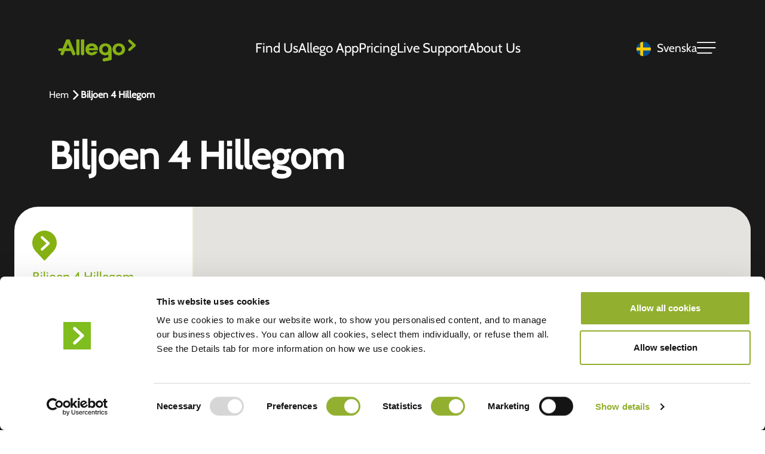

--- FILE ---
content_type: text/html; charset=UTF-8
request_url: https://www.allego.eu/sv/charging-station/biljoen-4-hillegom/
body_size: 13490
content:
<!doctype html>
<html translate="no" lang="sv" data-bs-theme="light">

<head>

    
    <meta charset="utf-8">
    <meta name="viewport" content="width=device-width, initial-scale=1">

    <title>Biljoen 4 Hillegom - Allego</title>

    <link rel="manifest" href="https://www.allego.eu/wp-json/happyhorizon/v1/manifest/">

    <link rel="preload" href="https://www.allego.eu/wp-content/themes/happyhorizon/assets/fonts/cabin-v27-latin-500.woff2" as="font" type="font/woff2" crossorigin>
    <link rel="preload" href="https://www.allego.eu/wp-content/themes/happyhorizon/assets/fonts/cabin-v27-latin-regular.woff2" as="font" type="font/woff2" crossorigin>
    <link rel="preload" href="https://www.allego.eu/wp-content/themes/happyhorizon/assets/fonts/cabin-regular.woff2" as="font" type="font/woff2" crossorigin>
    <link rel="preload" href="https://www.allego.eu/wp-content/themes/happyhorizon/assets/fonts/cabin-semibold.woff2" as="font" type="font/woff2" crossorigin>

    <script type="text/javascript" data-cookieconsent="ignore">
	window.dataLayer = window.dataLayer || [];

	function gtag() {
		dataLayer.push(arguments);
	}

	gtag("consent", "default", {
		ad_personalization: "denied",
		ad_storage: "denied",
		ad_user_data: "denied",
		analytics_storage: "denied",
		functionality_storage: "denied",
		personalization_storage: "denied",
		security_storage: "granted",
		wait_for_update: 500,
	});
	gtag("set", "ads_data_redaction", true);
	</script>
<script type="text/javascript" data-cookieconsent="ignore">
		(function (w, d, s, l, i) {
		w[l] = w[l] || [];
		w[l].push({'gtm.start': new Date().getTime(), event: 'gtm.js'});
		var f = d.getElementsByTagName(s)[0], j = d.createElement(s), dl = l !== 'dataLayer' ? '&l=' + l : '';
		j.async = true;
		j.src = 'https://www.googletagmanager.com/gtm.js?id=' + i + dl;
		f.parentNode.insertBefore(j, f);
	})(
		window,
		document,
		'script',
		'dataLayer',
		'GTM-586R5MF'
	);
</script>
<script type="text/javascript"
		id="Cookiebot"
		src="https://consent.cookiebot.com/uc.js"
		data-implementation="wp"
		data-cbid="d4c282ec-7c58-439f-9cfb-3b30d18e982d"
					data-layer-name="dataLayer"
				data-culture="EN"
				data-blockingmode="auto"
	></script>
<meta name='robots' content='index, follow, max-image-preview:large, max-snippet:-1, max-video-preview:-1' />

            <script data-no-defer="1" data-ezscrex="false" data-cfasync="false" data-pagespeed-no-defer data-cookieconsent="ignore">
                var ctPublicFunctions = {"_ajax_nonce":"93057deabb","_rest_nonce":"5461d354c0","_ajax_url":"\/wp-admin\/admin-ajax.php","_rest_url":"https:\/\/www.allego.eu\/wp-json\/","data__cookies_type":"none","data__ajax_type":"rest","data__bot_detector_enabled":"0","data__frontend_data_log_enabled":1,"cookiePrefix":"","wprocket_detected":false,"host_url":"www.allego.eu","text__ee_click_to_select":"Click to select the whole data","text__ee_original_email":"The complete one is","text__ee_got_it":"Got it","text__ee_blocked":"Blocked","text__ee_cannot_connect":"Cannot connect","text__ee_cannot_decode":"Can not decode email. Unknown reason","text__ee_email_decoder":"CleanTalk email decoder","text__ee_wait_for_decoding":"The magic is on the way!","text__ee_decoding_process":"Please wait a few seconds while we decode the contact data."}
            </script>
        
            <script data-no-defer="1" data-ezscrex="false" data-cfasync="false" data-pagespeed-no-defer data-cookieconsent="ignore">
                var ctPublic = {"_ajax_nonce":"93057deabb","settings__forms__check_internal":0,"settings__forms__check_external":0,"settings__forms__force_protection":0,"settings__forms__search_test":"0","settings__forms__wc_add_to_cart":0,"settings__data__bot_detector_enabled":"0","settings__sfw__anti_crawler":"0","blog_home":"https:\/\/www.allego.eu\/","pixel__setting":"0","pixel__enabled":false,"pixel__url":null,"data__email_check_before_post":1,"data__email_check_exist_post":1,"data__cookies_type":"none","data__key_is_ok":true,"data__visible_fields_required":true,"wl_brandname":"Anti-Spam by CleanTalk","wl_brandname_short":"CleanTalk","ct_checkjs_key":77095626,"emailEncoderPassKey":"a081e39f8358227c789c234c3e5c2b19","bot_detector_forms_excluded":"W10=","advancedCacheExists":false,"varnishCacheExists":false,"wc_ajax_add_to_cart":false}
            </script>
        
	<!-- This site is optimized with the Yoast SEO Premium plugin v26.7 (Yoast SEO v26.7) - https://yoast.com/wordpress/plugins/seo/ -->
	<meta name="description" content="Ladda ditt elfordon på våra laddstationer för elbilar på Biljoen 4 Hillegom - njut av snabb och effektiv laddning på en bekväm plats." />
	<link rel="canonical" href="https://www.allego.eu/sv/charging-station/biljoen-4-hillegom/" />
	<meta property="og:locale" content="sv" />
	<meta property="og:type" content="article" />
	<meta property="og:title" content="Biljoen 4 Hillegom" />
	<meta property="og:description" content="Ladda ditt elfordon på våra laddstationer för elbilar på Biljoen 4 Hillegom - njut av snabb och effektiv laddning på en bekväm plats." />
	<meta property="og:url" content="https://www.allego.eu/sv/charging-station/biljoen-4-hillegom/" />
	<meta property="og:site_name" content="Allego" />
	<meta property="article:modified_time" content="2026-01-16T23:05:16+00:00" />
	<meta property="og:image" content="https://www.allego.eu/wp-content/uploads/2024/06/Landing-page-placeholder.jpg" />
	<meta property="og:image:width" content="1600" />
	<meta property="og:image:height" content="900" />
	<meta property="og:image:type" content="image/jpeg" />
	<meta name="twitter:card" content="sammanfattning_stor_bild" />
	<script type="application/ld+json" class="yoast-schema-graph">{"@context":"https:\/\/schema.org","@graph":[{"@type":"WebPage","@id":"https:\/\/www.allego.eu\/charging-station\/biljoen-4-hillegom\/","url":"https:\/\/www.allego.eu\/charging-station\/biljoen-4-hillegom\/","name":"Biljoen 4 Hillegom - Allego","isPartOf":{"@id":"https:\/\/www.allego.eu\/#website"},"datePublished":"2024-07-04T14:41:42+00:00","dateModified":"2026-01-16T23:05:16+00:00","description":"Ladda ditt elfordon p\u00e5 v\u00e5ra laddstationer f\u00f6r elbilar p\u00e5 Biljoen 4 Hillegom - njut av snabb och effektiv laddning p\u00e5 en bekv\u00e4m plats.","breadcrumb":{"@id":"https:\/\/www.allego.eu\/charging-station\/biljoen-4-hillegom\/#breadcrumb"},"inLanguage":"en-US","potentialAction":[{"@type":"ReadAction","target":["https:\/\/www.allego.eu\/charging-station\/biljoen-4-hillegom\/"]}]},{"@type":"BreadcrumbList","@id":"https:\/\/www.allego.eu\/charging-station\/biljoen-4-hillegom\/#breadcrumb","itemListElement":[{"@type":"ListItem","position":1,"name":"Hem","item":"https:\/\/www.allego.eu\/"},{"@type":"ListItem","position":2,"name":"Biljoen 4 Hillegom"}]},{"@type":"WebSite","@id":"https:\/\/www.allego.eu\/#website","url":"https:\/\/www.allego.eu\/","name":"Allego","description":"","potentialAction":[{"@type":"SearchAction","target":{"@type":"EntryPoint","urlTemplate":"https:\/\/www.allego.eu\/?s={search_term_string}"},"query-input":{"@type":"PropertyValueSpecification","valueRequired":true,"valueName":"search_term_string"}}],"inLanguage":"en-US"}]}</script>
	<!-- / Yoast SEO Premium plugin. -->



<script>
dataLayer = [{"title":"Biljoen 4 Hillegom","author":"happyhorizon","wordcount":0,"logged_in":"false","page_id":23421,"post_date":"2024-07-04 14:41:42","post_type":"stations_pt"}];
</script>
<!-- Google Tag Manager -->
<script>(function(w,d,s,l,i){w[l]=w[l]||[];w[l].push({'gtm.start':
new Date().getTime(),event:'gtm.js'});var f=d.getElementsByTagName(s)[0],
j=d.createElement(s),dl=l!='dataLayer'?'&l='+l:'';j.async=true;j.src=
'https://www.googletagmanager.com/gtm.js?id='+i+dl;f.parentNode.insertBefore(j,f);
})(window,document,'script','dataLayer','GTM-586R5MF');</script>
<!-- End Google Tag Manager --><link rel='dns-prefetch' href='//js-eu1.hsforms.net' />
<link rel="alternate" title="oEmbed (JSON)" type="application/json+oembed" href="https://www.allego.eu/wp-json/oembed/1.0/embed?url=https%3A%2F%2Fwww.allego.eu%2Fcharging-station%2Fbiljoen-4-hillegom%2F" />
<link rel="alternate" title="oEmbed (XML)" type="text/xml+oembed" href="https://www.allego.eu/wp-json/oembed/1.0/embed?url=https%3A%2F%2Fwww.allego.eu%2Fcharging-station%2Fbiljoen-4-hillegom%2F&#038;format=xml" />
<style id='wp-img-auto-sizes-contain-inline-css' type='text/css'>
img:is([sizes=auto i],[sizes^="auto," i]){contain-intrinsic-size:3000px 1500px}
/*# sourceURL=wp-img-auto-sizes-contain-inline-css */
</style>
<link rel='stylesheet' id='cleantalk-public-css-css' href='https://www.allego.eu/wp-content/plugins/cleantalk-spam-protect/css/cleantalk-public.min.css?v=17633766723032' type='text/css' media='all' />
<link rel='stylesheet' id='cleantalk-email-decoder-css-css' href='https://www.allego.eu/wp-content/plugins/cleantalk-spam-protect/css/cleantalk-email-decoder.min.css?v=17458436071630' type='text/css' media='all' />
<link rel='stylesheet' id='weglot-css-css' href='https://www.allego.eu/wp-content/plugins/weglot/dist/css/front-css.css?v=176216229452389' type='text/css' media='all' />
<link rel='stylesheet' id='new-flag-css-css' href='https://www.allego.eu/wp-content/plugins/weglot/dist/css/new-flags.css?v=1762162294100747' type='text/css' media='all' />
<link rel='stylesheet' id='theme-bootstrap-css' href='https://www.allego.eu/wp-content/themes/happyhorizon/assets/css/libs/bootstrap/dist/css/bootstrap.min.css?v=1741006799167120' type='text/css' media='all' />
<link rel='stylesheet' id='theme-swiper-css' href='https://www.allego.eu/wp-content/themes/happyhorizon/assets/css/libs/swiper-bundle.min.css?v=174100679917907' type='text/css' media='all' />
<link rel='stylesheet' id='theme-main-css' href='https://www.allego.eu/wp-content/themes/happyhorizon/dist/happyhorizon-main.min.css?v=1765182316456120' type='text/css' media='all' />
<link rel='stylesheet' id='section-full-image-css' href='https://www.allego.eu/wp-content/themes/happyhorizon/dist/happyhorizon-section-full-image.min.css?v=176397883715955' type='text/css' media='all' />
<link rel='stylesheet' id='section-cta-with-arrow-css' href='https://www.allego.eu/wp-content/themes/happyhorizon/dist/happyhorizon-section-cta-with-arrow.min.css?v=176397883718337' type='text/css' media='all' />
<script type="text/javascript" src="https://www.allego.eu/wp-content/plugins/cleantalk-spam-protect/js/apbct-public-bundle_gathering.min.js?v=176760708296996" id="apbct-public-bundle_gathering.min-js-js"></script>
<script type="text/javascript" src="https://www.allego.eu/wp-content/plugins/weglot/dist/front-js.js?v=17621622944953" id="wp-weglot-js-js"></script>
<link rel="https://api.w.org/" href="https://www.allego.eu/wp-json/" /><link rel='shortlink' href='https://www.allego.eu/?p=23421' />

<meta name="google" content="notranslate"/>
<link rel="alternate" href="https://www.allego.eu/charging-station/biljoen-4-hillegom/" hreflang="en"/>
<link rel="alternate" href="https://www.allego.eu/nl/charging-station/biljoen-4-hillegom/" hreflang="nl"/>
<link rel="alternate" href="https://www.allego.eu/fr/charging-station/biljoen-4-hillegom/" hreflang="fr"/>
<link rel="alternate" href="https://www.allego.eu/de/charging-station/biljoen-4-hillegom/" hreflang="de"/>
<link rel="alternate" href="https://www.allego.eu/it/charging-station/biljoen-4-hillegom/" hreflang="it"/>
<link rel="alternate" href="https://www.allego.eu/es/charging-station/biljoen-4-hillegom/" hreflang="es"/>
<link rel="alternate" href="https://www.allego.eu/pt/charging-station/biljoen-4-hillegom/" hreflang="pt"/>
<link rel="alternate" href="https://www.allego.eu/da/charging-station/biljoen-4-hillegom/" hreflang="da"/>
<link rel="alternate" href="https://www.allego.eu/sv/charging-station/biljoen-4-hillegom/" hreflang="sv"/>
<link rel="alternate" href="https://www.allego.eu/fi/charging-station/biljoen-4-hillegom/" hreflang="fi"/>
<link rel="alternate" href="https://www.allego.eu/no/charging-station/biljoen-4-hillegom/" hreflang="no"/>
<link rel="alternate" href="https://www.allego.eu/pl/charging-station/biljoen-4-hillegom/" hreflang="pl"/>
<script type="application/json" id="weglot-data">{"website":"https:\/\/staging.allego.eu\/","uid":"e5e9d85912","project_slug":"allego","language_from":"en","language_from_custom_flag":null,"language_from_custom_name":null,"excluded_paths":[{"type":"CONTAIN","value":"\/nmbs\/","language_button_displayed":false,"exclusion_behavior":"REDIRECT","excluded_languages":[],"regex":"\/nmbs\/"},{"type":"CONTAIN","value":"\/openbaar-laden\/","language_button_displayed":false,"exclusion_behavior":"REDIRECT","excluded_languages":[],"regex":"\/openbaar\\-laden\/"},{"type":"CONTAIN","value":"\/stroometiket\/","language_button_displayed":false,"exclusion_behavior":"REDIRECT","excluded_languages":[],"regex":"\/stroometiket\/"},{"type":"CONTAIN","value":"sitemap","language_button_displayed":false,"exclusion_behavior":"REDIRECT","excluded_languages":[],"regex":"sitemap"}],"excluded_blocks":[{"value":".pricing-module__charging-content","description":"pricing"}],"custom_settings":{"button_style":{"is_dropdown":true,"with_flags":true,"flag_type":"circle","with_name":true,"full_name":true,"custom_css":""},"wp_user_version":"5.2","translate_email":false,"translate_search":false,"translate_amp":false,"switchers":[{"templates":{"name":"default","hash":"095ffb8d22f66be52959023fa4eeb71a05f20f73"},"location":[],"style":{"with_flags":true,"flag_type":"circle","with_name":true,"full_name":true,"is_dropdown":true}}],"definitions":[]},"pending_translation_enabled":false,"curl_ssl_check_enabled":true,"custom_css":null,"languages":[{"language_to":"nl","custom_code":null,"custom_name":null,"custom_local_name":null,"provider":null,"enabled":true,"automatic_translation_enabled":true,"deleted_at":null,"connect_host_destination":null,"custom_flag":null},{"language_to":"fr","custom_code":null,"custom_name":null,"custom_local_name":null,"provider":null,"enabled":true,"automatic_translation_enabled":true,"deleted_at":null,"connect_host_destination":null,"custom_flag":null},{"language_to":"de","custom_code":null,"custom_name":null,"custom_local_name":null,"provider":null,"enabled":true,"automatic_translation_enabled":true,"deleted_at":null,"connect_host_destination":null,"custom_flag":null},{"language_to":"it","custom_code":null,"custom_name":null,"custom_local_name":null,"provider":null,"enabled":true,"automatic_translation_enabled":true,"deleted_at":null,"connect_host_destination":null,"custom_flag":null},{"language_to":"es","custom_code":null,"custom_name":null,"custom_local_name":null,"provider":null,"enabled":true,"automatic_translation_enabled":true,"deleted_at":null,"connect_host_destination":null,"custom_flag":null},{"language_to":"pt","custom_code":null,"custom_name":null,"custom_local_name":null,"provider":null,"enabled":true,"automatic_translation_enabled":true,"deleted_at":null,"connect_host_destination":null,"custom_flag":null},{"language_to":"da","custom_code":null,"custom_name":null,"custom_local_name":null,"provider":null,"enabled":true,"automatic_translation_enabled":true,"deleted_at":null,"connect_host_destination":null,"custom_flag":null},{"language_to":"sv","custom_code":null,"custom_name":null,"custom_local_name":null,"provider":null,"enabled":true,"automatic_translation_enabled":true,"deleted_at":null,"connect_host_destination":null,"custom_flag":null},{"language_to":"fi","custom_code":null,"custom_name":null,"custom_local_name":null,"provider":null,"enabled":true,"automatic_translation_enabled":true,"deleted_at":null,"connect_host_destination":null,"custom_flag":null},{"language_to":"no","custom_code":null,"custom_name":null,"custom_local_name":null,"provider":null,"enabled":true,"automatic_translation_enabled":true,"deleted_at":null,"connect_host_destination":null,"custom_flag":null},{"language_to":"pl","custom_code":null,"custom_name":null,"custom_local_name":null,"provider":null,"enabled":true,"automatic_translation_enabled":true,"deleted_at":null,"connect_host_destination":null,"custom_flag":null}],"organization_slug":"w-3f03fceebf","api_domain":"cdn-api-weglot.com","product":"1.0","current_language":"sv","switcher_links":{"en":"https:\/\/www.allego.eu\/charging-station\/biljoen-4-hillegom\/?wg-choose-original=true","nl":"https:\/\/www.allego.eu\/nl\/charging-station\/biljoen-4-hillegom\/?wg-choose-original=false","fr":"https:\/\/www.allego.eu\/fr\/charging-station\/biljoen-4-hillegom\/?wg-choose-original=false","de":"https:\/\/www.allego.eu\/de\/charging-station\/biljoen-4-hillegom\/?wg-choose-original=false","it":"https:\/\/www.allego.eu\/it\/charging-station\/biljoen-4-hillegom\/?wg-choose-original=false","es":"https:\/\/www.allego.eu\/es\/charging-station\/biljoen-4-hillegom\/?wg-choose-original=false","pt":"https:\/\/www.allego.eu\/pt\/charging-station\/biljoen-4-hillegom\/?wg-choose-original=false","da":"https:\/\/www.allego.eu\/da\/charging-station\/biljoen-4-hillegom\/?wg-choose-original=false","sv":"https:\/\/www.allego.eu\/sv\/charging-station\/biljoen-4-hillegom\/?wg-choose-original=false","fi":"https:\/\/www.allego.eu\/fi\/charging-station\/biljoen-4-hillegom\/?wg-choose-original=false","no":"https:\/\/www.allego.eu\/no\/charging-station\/biljoen-4-hillegom\/?wg-choose-original=false","pl":"https:\/\/www.allego.eu\/pl\/charging-station\/biljoen-4-hillegom\/?wg-choose-original=false"},"original_path":"\/charging-station\/biljoen-4-hillegom\/"}</script><link rel="icon" href="https://www.allego.eu/wp-content/uploads/2024/06/A-logo-website-150x150.png" sizes="32x32" />
<link rel="icon" href="https://www.allego.eu/wp-content/uploads/2024/06/A-logo-website-300x300.png" sizes="192x192" />
<link rel="apple-touch-icon" href="https://www.allego.eu/wp-content/uploads/2024/06/A-logo-website-300x300.png" />
<meta name="msapplication-TileImage" content="https://www.allego.eu/wp-content/uploads/2024/06/A-logo-website-300x300.png" />

                <script>
                (function () {
                    window.siqConfig = {
                        engineKey: "020e9add731206f55c73db753a191bc4",
                    };
                    window.siqConfig.baseUrl = "//pub.searchiq.co/";
                    var script = document.createElement("SCRIPT");
                    script.src = window.siqConfig.baseUrl + '/js/container/siq-container-2.js?cb=' + (Math.floor(Math.random() * 999999)) + '&engineKey=' + siqConfig.engineKey;
                    script.id = "siq-container";
                    document.getElementsByTagName("HEAD")[0].appendChild(script);
                })();
            </script>
                    <script>
        var clickRankAi = document.createElement("script");
        clickRankAi.src = "https://js.clickrank.ai/seo/c901e6ce-5c3b-447b-80b3-02935c148f42/script?" + new Date().getTime();
        clickRankAi.async = true;
        document.head.appendChild(clickRankAi);
        </script>
                <script src=https://allego.uccpilot.com/cdn/global/lang/sv.js></script>
        <script src=https://allego.uccpilot.com/cdn/sv/servicedesk.bundle.js></script>
        <script src=https://allego.uccpilot.com/cdn/sv/chat.js></script>
        <style id='global-styles-inline-css' type='text/css'>
:root{--wp--preset--aspect-ratio--square: 1;--wp--preset--aspect-ratio--4-3: 4/3;--wp--preset--aspect-ratio--3-4: 3/4;--wp--preset--aspect-ratio--3-2: 3/2;--wp--preset--aspect-ratio--2-3: 2/3;--wp--preset--aspect-ratio--16-9: 16/9;--wp--preset--aspect-ratio--9-16: 9/16;--wp--preset--color--black: #000000;--wp--preset--color--cyan-bluish-gray: #abb8c3;--wp--preset--color--white: #ffffff;--wp--preset--color--pale-pink: #f78da7;--wp--preset--color--vivid-red: #cf2e2e;--wp--preset--color--luminous-vivid-orange: #ff6900;--wp--preset--color--luminous-vivid-amber: #fcb900;--wp--preset--color--light-green-cyan: #7bdcb5;--wp--preset--color--vivid-green-cyan: #00d084;--wp--preset--color--pale-cyan-blue: #8ed1fc;--wp--preset--color--vivid-cyan-blue: #0693e3;--wp--preset--color--vivid-purple: #9b51e0;--wp--preset--gradient--vivid-cyan-blue-to-vivid-purple: linear-gradient(135deg,rgb(6,147,227) 0%,rgb(155,81,224) 100%);--wp--preset--gradient--light-green-cyan-to-vivid-green-cyan: linear-gradient(135deg,rgb(122,220,180) 0%,rgb(0,208,130) 100%);--wp--preset--gradient--luminous-vivid-amber-to-luminous-vivid-orange: linear-gradient(135deg,rgb(252,185,0) 0%,rgb(255,105,0) 100%);--wp--preset--gradient--luminous-vivid-orange-to-vivid-red: linear-gradient(135deg,rgb(255,105,0) 0%,rgb(207,46,46) 100%);--wp--preset--gradient--very-light-gray-to-cyan-bluish-gray: linear-gradient(135deg,rgb(238,238,238) 0%,rgb(169,184,195) 100%);--wp--preset--gradient--cool-to-warm-spectrum: linear-gradient(135deg,rgb(74,234,220) 0%,rgb(151,120,209) 20%,rgb(207,42,186) 40%,rgb(238,44,130) 60%,rgb(251,105,98) 80%,rgb(254,248,76) 100%);--wp--preset--gradient--blush-light-purple: linear-gradient(135deg,rgb(255,206,236) 0%,rgb(152,150,240) 100%);--wp--preset--gradient--blush-bordeaux: linear-gradient(135deg,rgb(254,205,165) 0%,rgb(254,45,45) 50%,rgb(107,0,62) 100%);--wp--preset--gradient--luminous-dusk: linear-gradient(135deg,rgb(255,203,112) 0%,rgb(199,81,192) 50%,rgb(65,88,208) 100%);--wp--preset--gradient--pale-ocean: linear-gradient(135deg,rgb(255,245,203) 0%,rgb(182,227,212) 50%,rgb(51,167,181) 100%);--wp--preset--gradient--electric-grass: linear-gradient(135deg,rgb(202,248,128) 0%,rgb(113,206,126) 100%);--wp--preset--gradient--midnight: linear-gradient(135deg,rgb(2,3,129) 0%,rgb(40,116,252) 100%);--wp--preset--font-size--small: 13px;--wp--preset--font-size--medium: 20px;--wp--preset--font-size--large: 36px;--wp--preset--font-size--x-large: 42px;--wp--preset--spacing--20: 0.44rem;--wp--preset--spacing--30: 0.67rem;--wp--preset--spacing--40: 1rem;--wp--preset--spacing--50: 1.5rem;--wp--preset--spacing--60: 2.25rem;--wp--preset--spacing--70: 3.38rem;--wp--preset--spacing--80: 5.06rem;--wp--preset--shadow--natural: 6px 6px 9px rgba(0, 0, 0, 0.2);--wp--preset--shadow--deep: 12px 12px 50px rgba(0, 0, 0, 0.4);--wp--preset--shadow--sharp: 6px 6px 0px rgba(0, 0, 0, 0.2);--wp--preset--shadow--outlined: 6px 6px 0px -3px rgb(255, 255, 255), 6px 6px rgb(0, 0, 0);--wp--preset--shadow--crisp: 6px 6px 0px rgb(0, 0, 0);}:where(.is-layout-flex){gap: 0.5em;}:where(.is-layout-grid){gap: 0.5em;}body .is-layout-flex{display: flex;}.is-layout-flex{flex-wrap: wrap;align-items: center;}.is-layout-flex > :is(*, div){margin: 0;}body .is-layout-grid{display: grid;}.is-layout-grid > :is(*, div){margin: 0;}:where(.wp-block-columns.is-layout-flex){gap: 2em;}:where(.wp-block-columns.is-layout-grid){gap: 2em;}:where(.wp-block-post-template.is-layout-flex){gap: 1.25em;}:where(.wp-block-post-template.is-layout-grid){gap: 1.25em;}.has-black-color{color: var(--wp--preset--color--black) !important;}.has-cyan-bluish-gray-color{color: var(--wp--preset--color--cyan-bluish-gray) !important;}.has-white-color{color: var(--wp--preset--color--white) !important;}.has-pale-pink-color{color: var(--wp--preset--color--pale-pink) !important;}.has-vivid-red-color{color: var(--wp--preset--color--vivid-red) !important;}.has-luminous-vivid-orange-color{color: var(--wp--preset--color--luminous-vivid-orange) !important;}.has-luminous-vivid-amber-color{color: var(--wp--preset--color--luminous-vivid-amber) !important;}.has-light-green-cyan-color{color: var(--wp--preset--color--light-green-cyan) !important;}.has-vivid-green-cyan-color{color: var(--wp--preset--color--vivid-green-cyan) !important;}.has-pale-cyan-blue-color{color: var(--wp--preset--color--pale-cyan-blue) !important;}.has-vivid-cyan-blue-color{color: var(--wp--preset--color--vivid-cyan-blue) !important;}.has-vivid-purple-color{color: var(--wp--preset--color--vivid-purple) !important;}.has-black-background-color{background-color: var(--wp--preset--color--black) !important;}.has-cyan-bluish-gray-background-color{background-color: var(--wp--preset--color--cyan-bluish-gray) !important;}.has-white-background-color{background-color: var(--wp--preset--color--white) !important;}.has-pale-pink-background-color{background-color: var(--wp--preset--color--pale-pink) !important;}.has-vivid-red-background-color{background-color: var(--wp--preset--color--vivid-red) !important;}.has-luminous-vivid-orange-background-color{background-color: var(--wp--preset--color--luminous-vivid-orange) !important;}.has-luminous-vivid-amber-background-color{background-color: var(--wp--preset--color--luminous-vivid-amber) !important;}.has-light-green-cyan-background-color{background-color: var(--wp--preset--color--light-green-cyan) !important;}.has-vivid-green-cyan-background-color{background-color: var(--wp--preset--color--vivid-green-cyan) !important;}.has-pale-cyan-blue-background-color{background-color: var(--wp--preset--color--pale-cyan-blue) !important;}.has-vivid-cyan-blue-background-color{background-color: var(--wp--preset--color--vivid-cyan-blue) !important;}.has-vivid-purple-background-color{background-color: var(--wp--preset--color--vivid-purple) !important;}.has-black-border-color{border-color: var(--wp--preset--color--black) !important;}.has-cyan-bluish-gray-border-color{border-color: var(--wp--preset--color--cyan-bluish-gray) !important;}.has-white-border-color{border-color: var(--wp--preset--color--white) !important;}.has-pale-pink-border-color{border-color: var(--wp--preset--color--pale-pink) !important;}.has-vivid-red-border-color{border-color: var(--wp--preset--color--vivid-red) !important;}.has-luminous-vivid-orange-border-color{border-color: var(--wp--preset--color--luminous-vivid-orange) !important;}.has-luminous-vivid-amber-border-color{border-color: var(--wp--preset--color--luminous-vivid-amber) !important;}.has-light-green-cyan-border-color{border-color: var(--wp--preset--color--light-green-cyan) !important;}.has-vivid-green-cyan-border-color{border-color: var(--wp--preset--color--vivid-green-cyan) !important;}.has-pale-cyan-blue-border-color{border-color: var(--wp--preset--color--pale-cyan-blue) !important;}.has-vivid-cyan-blue-border-color{border-color: var(--wp--preset--color--vivid-cyan-blue) !important;}.has-vivid-purple-border-color{border-color: var(--wp--preset--color--vivid-purple) !important;}.has-vivid-cyan-blue-to-vivid-purple-gradient-background{background: var(--wp--preset--gradient--vivid-cyan-blue-to-vivid-purple) !important;}.has-light-green-cyan-to-vivid-green-cyan-gradient-background{background: var(--wp--preset--gradient--light-green-cyan-to-vivid-green-cyan) !important;}.has-luminous-vivid-amber-to-luminous-vivid-orange-gradient-background{background: var(--wp--preset--gradient--luminous-vivid-amber-to-luminous-vivid-orange) !important;}.has-luminous-vivid-orange-to-vivid-red-gradient-background{background: var(--wp--preset--gradient--luminous-vivid-orange-to-vivid-red) !important;}.has-very-light-gray-to-cyan-bluish-gray-gradient-background{background: var(--wp--preset--gradient--very-light-gray-to-cyan-bluish-gray) !important;}.has-cool-to-warm-spectrum-gradient-background{background: var(--wp--preset--gradient--cool-to-warm-spectrum) !important;}.has-blush-light-purple-gradient-background{background: var(--wp--preset--gradient--blush-light-purple) !important;}.has-blush-bordeaux-gradient-background{background: var(--wp--preset--gradient--blush-bordeaux) !important;}.has-luminous-dusk-gradient-background{background: var(--wp--preset--gradient--luminous-dusk) !important;}.has-pale-ocean-gradient-background{background: var(--wp--preset--gradient--pale-ocean) !important;}.has-electric-grass-gradient-background{background: var(--wp--preset--gradient--electric-grass) !important;}.has-midnight-gradient-background{background: var(--wp--preset--gradient--midnight) !important;}.has-small-font-size{font-size: var(--wp--preset--font-size--small) !important;}.has-medium-font-size{font-size: var(--wp--preset--font-size--medium) !important;}.has-large-font-size{font-size: var(--wp--preset--font-size--large) !important;}.has-x-large-font-size{font-size: var(--wp--preset--font-size--x-large) !important;}
/*# sourceURL=global-styles-inline-css */
</style>
</head>

<body class="wp-singular stations_pt-template-default single single-stations_pt postid-23421 wp-theme-happyhorizon page page--has-stations">
    


<header class="header header--has-stations">

    

<div class="header__inner-content inner-content py-0" id="header-inner-content">
    <div class="container">
        <div class="header__bar d-flex align-items-center justify-content-between py-3 w-100">
            <a href="https://www.allego.eu/sv/" class="header__logo">
                <img width="300" height="128" src="https://www.allego.eu/wp-content/uploads/2024/06/Allego_Logo_P_A_RGB-300x128-1.png" class="object-fit-contain" alt="ALT" loading="eager" decoding="async" />            </a>

                            <div class="header__desktop-pages d-none d-lg-flex align-items-center h-100">
                    
                        <a href="https://www.allego.eu/sv/find-us/" class="header__desktop-page">
                            Find Us                        </a>
                    
                        <a href="https://app.allego.eu/" class="header__desktop-page">
                            Allego App                        </a>
                    
                        <a href="https://www.allego.eu/sv/pricing/" class="header__desktop-page">
                            Pricing                        </a>
                    
                        <a href="https://www.allego.eu/sv/live-support/" class="header__desktop-page">
                            Live Support                        </a>
                    
                        <a href="https://www.allego.eu/sv/about-us/" class="header__desktop-page">
                            About Us                        </a>
                                    </div>
            
            <div class="header__toggle-switch d-flex">
                <!--Weglot 5.2--><aside data-wg-notranslate="" class="country-selector weglot-dropdown close_outside_click closed weglot-shortcode wg-" tabindex="0" aria-expanded="false" aria-label="Language selected: Swedish"><input id="wg696b504fcd4317.083667711768640591753" class="weglot_choice" type="checkbox" name="menu"/><label data-l="sv" tabindex="-1" for="wg696b504fcd4317.083667711768640591753" class="wgcurrent wg-li weglot-lang weglot-language weglot-flags flag-3 wg-sv" data-code-language="wg-sv" data-name-language="Svenska"><span class="wglanguage-name">Svenska</span></label><ul role="none"><li data-l="en" class="wg-li weglot-lang weglot-language weglot-flags flag-3 wg-en" data-code-language="en" role="option"><a title="Language switcher : English" class="weglot-language-en" role="option" data-wg-notranslate="" href="https://www.allego.eu/charging-station/biljoen-4-hillegom/?wg-choose-original=true">English</a></li><li data-l="nl" class="wg-li weglot-lang weglot-language weglot-flags flag-3 wg-nl" data-code-language="nl" role="option"><a title="Language switcher : Dutch" class="weglot-language-nl" role="option" data-wg-notranslate="" href="https://www.allego.eu/nl/charging-station/biljoen-4-hillegom/?wg-choose-original=false">Nederlands</a></li><li data-l="fr" class="wg-li weglot-lang weglot-language weglot-flags flag-3 wg-fr" data-code-language="fr" role="option"><a title="Language switcher : French" class="weglot-language-fr" role="option" data-wg-notranslate="" href="https://www.allego.eu/fr/charging-station/biljoen-4-hillegom/?wg-choose-original=false">Français</a></li><li data-l="de" class="wg-li weglot-lang weglot-language weglot-flags flag-3 wg-de" data-code-language="de" role="option"><a title="Language switcher : German" class="weglot-language-de" role="option" data-wg-notranslate="" href="https://www.allego.eu/de/charging-station/biljoen-4-hillegom/?wg-choose-original=false">Deutsch</a></li><li data-l="it" class="wg-li weglot-lang weglot-language weglot-flags flag-3 wg-it" data-code-language="it" role="option"><a title="Language switcher : Italian" class="weglot-language-it" role="option" data-wg-notranslate="" href="https://www.allego.eu/it/charging-station/biljoen-4-hillegom/?wg-choose-original=false">Italiano</a></li><li data-l="es" class="wg-li weglot-lang weglot-language weglot-flags flag-3 wg-es" data-code-language="es" role="option"><a title="Language switcher : Spanish" class="weglot-language-es" role="option" data-wg-notranslate="" href="https://www.allego.eu/es/charging-station/biljoen-4-hillegom/?wg-choose-original=false">Español</a></li><li data-l="pt" class="wg-li weglot-lang weglot-language weglot-flags flag-3 wg-pt" data-code-language="pt" role="option"><a title="Language switcher : Portuguese" class="weglot-language-pt" role="option" data-wg-notranslate="" href="https://www.allego.eu/pt/charging-station/biljoen-4-hillegom/?wg-choose-original=false">Português</a></li><li data-l="da" class="wg-li weglot-lang weglot-language weglot-flags flag-3 wg-da" data-code-language="da" role="option"><a title="Language switcher : Danish" class="weglot-language-da" role="option" data-wg-notranslate="" href="https://www.allego.eu/da/charging-station/biljoen-4-hillegom/?wg-choose-original=false">Dansk</a></li><li data-l="fi" class="wg-li weglot-lang weglot-language weglot-flags flag-3 wg-fi" data-code-language="fi" role="option"><a title="Language switcher : Finnish" class="weglot-language-fi" role="option" data-wg-notranslate="" href="https://www.allego.eu/fi/charging-station/biljoen-4-hillegom/?wg-choose-original=false">Suomi</a></li><li data-l="no" class="wg-li weglot-lang weglot-language weglot-flags flag-3 wg-no" data-code-language="no" role="option"><a title="Language switcher : Norwegian" class="weglot-language-no" role="option" data-wg-notranslate="" href="https://www.allego.eu/no/charging-station/biljoen-4-hillegom/?wg-choose-original=false">Norsk</a></li><li data-l="pl" class="wg-li weglot-lang weglot-language weglot-flags flag-3 wg-pl" data-code-language="pl" role="option"><a title="Language switcher : Polish" class="weglot-language-pl" role="option" data-wg-notranslate="" href="https://www.allego.eu/pl/charging-station/biljoen-4-hillegom/?wg-choose-original=false">Polski</a></li></ul></aside>

                <div class="header__toggle">
                    <svg class="base-icon close">
                        <use xlink:href="https://www.allego.eu/wp-content/themes/happyhorizon/dist/happyhorizon-icons.svg#close"/>
                    </svg>

                    <svg class="base-icon open">
                        <use xlink:href="https://www.allego.eu/wp-content/themes/happyhorizon/dist/happyhorizon-icons.svg#hamburger"/>
                    </svg>
                </div>
            </div>
        </div>

        
<section class="mega-menu header__pop-out white-color">
    <div class="mega-menu__container container">
        <div
            class="mega-menu__tab-title header__tab-title h3 d-flex justify-content-between align-items-center cursor-pointer d-lg-none"
            data-tab-name="secondary-menu-1">
            <span class="mega-menu__title">Meny</span>

            <div class="mega-menu__right right d-flex align-items-center">
                <svg class="mega-menu__base-icon base-icon me-2">
                    <use xlink:href="https://www.allego.eu/wp-content/themes/happyhorizon/dist/happyhorizon-icons.svg#arrow-right"/>
                </svg>
            </div>
        </div>

        <div class="mega-menu__tab-content header__tab-content--closed d-flex flex-column mb-3"
             data-tab="secondary-menu-1">
                                                <a href="https://www.allego.eu/sv/find-us/" class="mega-menu__tab-page">
                        Find Us                    </a>
                                    <a href="https://app.allego.eu/" class="mega-menu__tab-page">
                        Allego App                    </a>
                                    <a href="https://www.allego.eu/sv/pricing/" class="mega-menu__tab-page">
                        Pricing                    </a>
                                    <a href="https://www.allego.eu/sv/live-support/" class="mega-menu__tab-page">
                        Live Support                    </a>
                                    <a href="https://www.allego.eu/sv/about-us/" class="mega-menu__tab-page">
                        About Us                    </a>
                                    <a href="https://www.allego.eu/sv/faq/" class="mega-menu__tab-page">
                        FAQ                    </a>
                                    <a href="https://www.allego.eu/sv/offices/" class="mega-menu__tab-page">
                        Offices                    </a>
                                    <a href="https://www.allego.eu/sv/newsletter/" class="mega-menu__tab-page">
                        Newsletter                    </a>
                                    <a href="https://b2c.evcloud.com/receipt" class="mega-menu__tab-page">
                        Receipt                    </a>
                                    <a href="https://www.allego.eu/nmbs/" class="mega-menu__tab-page">
                        NMBS                    </a>
                                    <a href="https://www.allego.eu/sv/overstay-fee/" class="mega-menu__tab-page">
                        Overstay fee                    </a>
                                    </div>

        <div class="mega-menu__row row g-3">
            <div class="mega-menu__col col-lg-6 order-lg-2">
                <div class="mega-menu__row row">
                    <div class="mega-menu__col col-lg-4 d-none d-lg-block">
                                                    <div class="mega-menu__secondary-menu d-flex flex-column">
                                                                    <a href="https://www.allego.eu/sv/faq/" class="mega-menu__secondary-menu-page">
                                        VANLIGA FRÅGOR       </a>
                                                                    <a href="https://www.allego.eu/sv/offices/" class="mega-menu__secondary-menu-page">
                                        Kontor      </a>
                                                                    <a href="https://www.allego.eu/sv/newsletter/" class="mega-menu__secondary-menu-page">
                                        Nyhetsbrev          </a>
                                                            </div>
                                            </div>

                    <div class="mega-menu__col col-lg-4 d-none d-lg-block">
                                                    <div class="mega-menu__secondary-menu d-flex flex-column">
                                                                    <a href="https://b2c.evcloud.com/receipt" class="mega-menu__secondary-menu-page">
                                        Kvitto      </a>
                                                                    <a href="https://www.allego.eu/nmbs/" class="mega-menu__secondary-menu-page">
                                        NMBS    </a>
                                                                    <a href="https://www.allego.eu/sv/overstay-fee/" class="mega-menu__secondary-menu-page">
                                        Avgift för överbliven vistelse        </a>
                                                            </div>
                                            </div>

                                    </div>
            </div>

            <div class="mega-menu__tiles col-lg-6 order-lg-1">
                                    <div class="mega-menu__row row g-3">

                        <div class="mega-menu__items">
                                                            
<article class="snippet-tile">
    <a href="https://ir.allego.eu"
       class="snippet-tile__link">

        <div class="snippet-tile__image-container">

            <div draggable="false" class="snippet-tile__picture">

                <div class="snippet-tile__image">
                    <img width="500" height="300" src="https://www.allego.eu/wp-content/uploads/2024/05/Allego_website_Hamburgermenu_Investors.jpg" class="object-fit-cover h-100 w-100" alt="Investerare" loading="lazy" decoding="async" srcset="https://www.allego.eu/wp-content/uploads/2024/05/Allego_website_Hamburgermenu_Investors.jpg 500w, https://www.allego.eu/wp-content/uploads/2024/05/Allego_website_Hamburgermenu_Investors-300x180.jpg 300w" sizes="auto, (max-width: 500px) 100vw, 500px" />                </div>

                <div class="snippet-tile__meta">

                        <div class="snippet-tile__meta-top">

                            <div class="snippet-tile__text">Läs mer på engelska</div>

                            <svg class="snippet-tile__icon">
                                <use xlink:href="https://www.allego.eu/wp-content/themes/happyhorizon/dist/happyhorizon-icons.svg#arrow-right"/>
                            </svg>

                        </div>

                    <div class="snippet-tile__meta-bottom">

                        <div class="snippet-tile__heading">
                            Investerare                        </div>

                        <svg class="snippet-tile__icon">
                            <use xlink:href="https://www.allego.eu/wp-content/themes/happyhorizon/dist/happyhorizon-icons.svg#arrow-right"/>
                        </svg>

                    </div>

                </div>

            </div>

        </div>
    </a>
</article>
                                                            
<article class="snippet-tile">
    <a href="https://www.allego.eu/sv/business-solutions/"
       class="snippet-tile__link">

        <div class="snippet-tile__image-container">

            <div draggable="false" class="snippet-tile__picture">

                <div class="snippet-tile__image">
                    <img width="500" height="300" src="https://www.allego.eu/wp-content/uploads/2024/05/Allego_website_Hamburgermenu_BusinessSolutions.jpg" class="object-fit-cover h-100 w-100" alt="Affärslösningar" loading="lazy" decoding="async" srcset="https://www.allego.eu/wp-content/uploads/2024/05/Allego_website_Hamburgermenu_BusinessSolutions.jpg 500w, https://www.allego.eu/wp-content/uploads/2024/05/Allego_website_Hamburgermenu_BusinessSolutions-300x180.jpg 300w" sizes="auto, (max-width: 500px) 100vw, 500px" />                </div>

                <div class="snippet-tile__meta">

                        <div class="snippet-tile__meta-top">

                            <div class="snippet-tile__text">Läs mer på engelska</div>

                            <svg class="snippet-tile__icon">
                                <use xlink:href="https://www.allego.eu/wp-content/themes/happyhorizon/dist/happyhorizon-icons.svg#arrow-right"/>
                            </svg>

                        </div>

                    <div class="snippet-tile__meta-bottom">

                        <div class="snippet-tile__heading">
                            Affärslösningar                        </div>

                        <svg class="snippet-tile__icon">
                            <use xlink:href="https://www.allego.eu/wp-content/themes/happyhorizon/dist/happyhorizon-icons.svg#arrow-right"/>
                        </svg>

                    </div>

                </div>

            </div>

        </div>
    </a>
</article>
                                                            
<article class="snippet-tile">
    <a href="https://join.allego.eu"
       class="snippet-tile__link">

        <div class="snippet-tile__image-container">

            <div draggable="false" class="snippet-tile__picture">

                <div class="snippet-tile__image">
                    <img width="500" height="300" src="https://www.allego.eu/wp-content/uploads/2024/05/Allego_website_Hamburgermenu_job.jpg" class="object-fit-cover h-100 w-100" alt="Jobb" loading="lazy" decoding="async" srcset="https://www.allego.eu/wp-content/uploads/2024/05/Allego_website_Hamburgermenu_job.jpg 500w, https://www.allego.eu/wp-content/uploads/2024/05/Allego_website_Hamburgermenu_job-300x180.jpg 300w" sizes="auto, (max-width: 500px) 100vw, 500px" />                </div>

                <div class="snippet-tile__meta">

                        <div class="snippet-tile__meta-top">

                            <div class="snippet-tile__text">Läs mer på engelska</div>

                            <svg class="snippet-tile__icon">
                                <use xlink:href="https://www.allego.eu/wp-content/themes/happyhorizon/dist/happyhorizon-icons.svg#arrow-right"/>
                            </svg>

                        </div>

                    <div class="snippet-tile__meta-bottom">

                        <div class="snippet-tile__heading">
                            Jobb                        </div>

                        <svg class="snippet-tile__icon">
                            <use xlink:href="https://www.allego.eu/wp-content/themes/happyhorizon/dist/happyhorizon-icons.svg#arrow-right"/>
                        </svg>

                    </div>

                </div>

            </div>

        </div>
    </a>
</article>
                                                            
<article class="snippet-tile">
    <a href="https://www.allego.eu/sv/nyheter/"
       class="snippet-tile__link">

        <div class="snippet-tile__image-container">

            <div draggable="false" class="snippet-tile__picture">

                <div class="snippet-tile__image">
                    <img width="500" height="300" src="https://www.allego.eu/wp-content/uploads/2024/05/Allego_website_Hamburgermenu_News.jpg" class="object-fit-cover h-100 w-100" alt="Nyheter" loading="lazy" decoding="async" srcset="https://www.allego.eu/wp-content/uploads/2024/05/Allego_website_Hamburgermenu_News.jpg 500w, https://www.allego.eu/wp-content/uploads/2024/05/Allego_website_Hamburgermenu_News-300x180.jpg 300w" sizes="auto, (max-width: 500px) 100vw, 500px" />                </div>

                <div class="snippet-tile__meta">

                        <div class="snippet-tile__meta-top">

                            <div class="snippet-tile__text">Läs mer på engelska</div>

                            <svg class="snippet-tile__icon">
                                <use xlink:href="https://www.allego.eu/wp-content/themes/happyhorizon/dist/happyhorizon-icons.svg#arrow-right"/>
                            </svg>

                        </div>

                    <div class="snippet-tile__meta-bottom">

                        <div class="snippet-tile__heading">
                            Nyheter                        </div>

                        <svg class="snippet-tile__icon">
                            <use xlink:href="https://www.allego.eu/wp-content/themes/happyhorizon/dist/happyhorizon-icons.svg#arrow-right"/>
                        </svg>

                    </div>

                </div>

            </div>

        </div>
    </a>
</article>
                                                    </div>
                    </div>
                            </div>
        </div>

        <div class="mega-menu__row row g-3 mt-3 pb-4">
            <div class="mega-menu__col col-lg-3 order-lg-2">
                            </div>

            <div class="mega-menu__col col-lg-6 order-lg-1">
                                    <div class="mega-menu__newsletter newsletter position-relative">
                        
    <div class="form hbspt-form rounded-corners"
         data-target-id="hh-hs-form-696b504f8d9ce"
         data-portal-id="26247228"
         data-form-id="3228c3b5-f198-45ee-ae4c-9e4b9cbc9e1a">

        <div class="hs-form-wrapper" id="hh-hs-form-696b504f8d9ce"></div>

    </div>

                    </div>
                            </div>

            <div class="mega-menu__col col-lg-3 order-lg-3 d-none d-lg-block">
                                    <div class="mega-menu__socials">
                        
<ul class="social-links">

    
        <li class="social-links__item">
            <a href="https://www.facebook.com/allegocharging/"
               title="Facebook"                target="_blank"
                               rel="noopener nofollow"
               class="social-links__item-link">

                <svg class="social-links__item-icon">
                    <use xlink:href='https://www.allego.eu/wp-content/themes/happyhorizon/dist/happyhorizon-icons.svg#icon-facebook'/>
                </svg>
            </a>
        </li>

    
        <li class="social-links__item">
            <a href="https://twitter.com/AllegoCharging/"
               title="X"                target="_blank"
                               rel="noopener nofollow"
               class="social-links__item-link">

                <svg class="social-links__item-icon">
                    <use xlink:href='https://www.allego.eu/wp-content/themes/happyhorizon/dist/happyhorizon-icons.svg#icon-x'/>
                </svg>
            </a>
        </li>

    
        <li class="social-links__item">
            <a href="https://www.linkedin.com/company/allego/"
               title="LinkedIn"                target="_blank"
                               rel="noopener nofollow"
               class="social-links__item-link">

                <svg class="social-links__item-icon">
                    <use xlink:href='https://www.allego.eu/wp-content/themes/happyhorizon/dist/happyhorizon-icons.svg#icon-linkedin'/>
                </svg>
            </a>
        </li>

    
        <li class="social-links__item">
            <a href="https://www.instagram.com/allegocharging/"
               title="Instagram"                target="_blank"
                               rel="noopener nofollow"
               class="social-links__item-link">

                <svg class="social-links__item-icon">
                    <use xlink:href='https://www.allego.eu/wp-content/themes/happyhorizon/dist/happyhorizon-icons.svg#icon-instagram'/>
                </svg>
            </a>
        </li>

    
</ul>                    </div>
                            </div>

            <div class="mega-menu__col col-lg-6 d-lg-none">
                                    <div class="mega-menu__row row d-lg-none">
                                                    <div class="mega-menu__col col-6">
                                <a href="https://www.allego.eu/sv/terms-of-use/" target=""
                                   class="mega-menu__util">
                                    Villkor för användning                                </a>
                            </div>
                                                    <div class="mega-menu__col col-6">
                                <a href="https://www.allego.eu/sv/privacy-statement/" target=""
                                   class="mega-menu__util">
                                    Integritetspolicy                                </a>
                            </div>
                                                    <div class="mega-menu__col col-6">
                                <a href="https://www.allego.eu/sv/disclaimer/" target=""
                                   class="mega-menu__util">
                                    Ansvarsfriskrivning                                </a>
                            </div>
                                                    <div class="mega-menu__col col-6">
                                <a href="https://www.allego.eu/sv/cookies/" target=""
                                   class="mega-menu__util">
                                    Kakor                                </a>
                            </div>
                                            </div>
                            </div>
        </div>
    </div>
</section>
    </div>
</div>

    
</header>

<main data-bs-masthead="false" data-current-language="sv">

    
                        
<section class="breadcrumbs breadcrumbs--has-stations">
    <div class="container breadcrumbs__container">
        <ol class="breadcrumbs__list">
            <li class="breadcrumbs__item"><span><span><a class="cnt-0"  href="https://www.allego.eu/sv/">Hem</a></span> <svg class="icon"><use xlink:href="https://www.allego.eu/wp-content/themes/happyhorizon/dist/happyhorizon-icons.svg#icon-arrow-right"/></svg> <span class="cnt-1 breadcrumb_last" aria-current="page">Biljoen 4 Hillegom</span></span></li>        </ol>
    </div>
</section>            

<section class="single-station" data-id="116544175">
    <section class="top py-5">
        <div class="container"> 
            <h1>Biljoen 4 Hillegom</h1>
        </div>

                        <div class="inner-content single-stations has-pane">
                    <div class="left-pane">
                        <div class="pane-content">
                            <div class="charger-base">
                                <div class="charger-pin status-available">
                                    <img src="https://www.allego.eu/wp-content/themes/happyhorizon/assets/img/icons/pin-available.svg" alt="" width="36px" height="45px" />
                                </div>
                                <h4>Biljoen 4 Hillegom</h4>

                                <div class="chargers-html"></div>

                                                                        <div class="charger-prices">
                                                                                            <div class="charger-price color-primary">
                                                    <div class="price-type">
                                                        AC                                                    </div>
                                                    <div class="price-info">
                                                        <span class="value">0.618</span>
                                                        <span class="mesure">EUR/kWh</span>
                                                    </div>
                                                                                                            <a href="#" class="price-overstay">
                                                            <img src="https://www.allego.eu/wp-content/themes/happyhorizon/assets/img/icons/alert-info.svg" alt="" width="25px" height="25px" />
                                                            <div class="overstay-content bg-color-green-tint-2">
                                                                Övertidsavgiften aktiveras <strong><strong>5</strong> timmar</strong> efter att du har påbörjat din laddningssession med en avgift på <strong>0,05 €</strong> per minut (upp till <strong><strong>16</strong> timmar</strong>). Denna avgift tillämpas endast mellan <strong>07:00</strong> och <strong>23:00</strong>.                                                            </div>
                                                        </a>
                                                                                                        </div>
                                                                                            <div class="charger-overstay">
                                                Mer information om <a href="https://www.allego.eu/sv/overstay-fee/" class="more" target="_blank">
                                                    Avgifter för övernattning 
                                               </a>
                                            </div>
                                        </div>
                                        
                                <div class="charger-info">
                                    <a href="https://www.google.nl/maps/dir//Biljoen+4+2181+MP+Hillegom+NLD/@52.298615,4.588890,18z" target="_blank" class="btn btn--primary d-inline-flex align-items-center">
                                        <span>Ta mig dit</span>
                                        <svg class="base-icon ms-2">
                                            <use xlink:href="https://www.allego.eu/wp-content/themes/happyhorizon/dist/happyhorizon-icons.svg#arrow-right"></use>
                                        </svg>
                                    </a>
                                    <a href="#info" class="btn charger-specs-toggle btn--green-tint-2 d-inline-flex align-items-center">
                                        Detaljerad information
                                    </a>
                                </div>
                            </div>
                            <div class="charger-specs">
                                <a href="#info" class="charger-specs-toggle">
                                    <img src="https://www.allego.eu/wp-content/themes/happyhorizon/assets/img/icons/icon-close-round-1.svg" alt="" width="25px" height="25px" />
                                </a>                                
                                <div class="loc">
                                    <h4 class="color-primary">Plats</h4>
                                    Biljoen 4<br />2181 MP Hillegom<br />Nederländerna                                </div>
                                <div class="plugs">
                                    <div class="plugs-title">
                                        <h4 class="color-primary">Pluggar</h4>
                                        <p>Tillgänglig <span class="plugs-cnt"></span></p>
                                    </div>
                                                                                <div class="plug">
                                                <div class="speed">
                                                    <div class="speed-icon">
                                                        <img src="https://www.allego.eu/wp-content/themes/happyhorizon/assets/img/icons/plug-type-2.svg" alt="" width="75px" height="94px" />
                                                    </div>
                                                    <div class="speed-info">
                                                        <div class="speed-label">
                                                            Hastigheter upp till
                                                        </div>
                                                        <div class="speed-value">
                                                            <div class="speed-number">11</div>
                                                            <div class="speed-indicator">kW</div>
                                                        </div>
                                                    </div>
                                                </div>
                                                <div class="prop">
                                                    <strong class="color-primary">ID:</strong> 
                                                    <span>NLALLEGO0041082</span>
                                                </div>
                                                                                                <div class="prop">
                                                    <strong class="color-primary">Stat:</strong> 
                                                    <span class="">Tillgänglig</span>
                                                </div>
                                                
                                            </div>
                                                                                        <div class="plug">
                                                <div class="speed">
                                                    <div class="speed-icon">
                                                        <img src="https://www.allego.eu/wp-content/themes/happyhorizon/assets/img/icons/plug-type-2.svg" alt="" width="75px" height="94px" />
                                                    </div>
                                                    <div class="speed-info">
                                                        <div class="speed-label">
                                                            Hastigheter upp till
                                                        </div>
                                                        <div class="speed-value">
                                                            <div class="speed-number">11</div>
                                                            <div class="speed-indicator">kW</div>
                                                        </div>
                                                    </div>
                                                </div>
                                                <div class="prop">
                                                    <strong class="color-primary">ID:</strong> 
                                                    <span>NLALLEGO0041081</span>
                                                </div>
                                                                                                <div class="prop">
                                                    <strong class="color-primary">Stat:</strong> 
                                                    <span class="">Tillgänglig</span>
                                                </div>
                                                
                                            </div>
                                                                            </div>
                            </div>
                        </div>
                    </div>
                    <div class="right-pane">
                        <div class="cirrantic-container">
                                                        <iframe class="cirrantic-iframe" src="https://alg.viewer.cit-fusion.com?objectid=116544175&language=sv" frameborder="0" width="100%" height="600px"></iframe>
                            <div class="cirrantic-legend">
    <h4 class="cirrantic-legend-label">
        Stationens status
    </h4>
    <div class="cirrantic-legend-items">
                    <div class="cirrantic-legend-item">
                <div class="icon">
                    <img src="https://www.allego.eu/wp-content/themes/happyhorizon/assets/img/icons/pin-available.svg" width="24px" height="30px" alt="Stift tillgängligt" />
                </div>
                <div class="status">
                    <div class="status-large">
                        Tillgänglig                    </div>
                                    </div>
            </div>
                        <div class="cirrantic-legend-item">
                <div class="icon">
                    <img src="https://www.allego.eu/wp-content/themes/happyhorizon/assets/img/icons/pin-partly-occupied.svg" width="24px" height="30px" alt="Pin Delvis bebodd" />
                </div>
                <div class="status">
                    <div class="status-large">
                        Delvis bebodd                    </div>
                                    </div>
            </div>
                        <div class="cirrantic-legend-item">
                <div class="icon">
                    <img src="https://www.allego.eu/wp-content/themes/happyhorizon/assets/img/icons/pin-occupied.svg" width="24px" height="30px" alt="Stift ockuperat" />
                </div>
                <div class="status">
                    <div class="status-large">
                        Fullt uthyrd                    </div>
                                    </div>
            </div>
                        <div class="cirrantic-legend-item">
                <div class="icon">
                    <img src="https://www.allego.eu/wp-content/themes/happyhorizon/assets/img/icons/pin-defect.svg" width="24px" height="30px" alt="Defekt stift" />
                </div>
                <div class="status">
                    <div class="status-large">
                        Ur drift                    </div>
                                    </div>
            </div>
                        <div class="cirrantic-legend-item">
                <div class="icon">
                    <img src="https://www.allego.eu/wp-content/themes/happyhorizon/assets/img/icons/pin-unkown.svg" width="24px" height="30px" alt="Stift okänt" />
                </div>
                <div class="status">
                    <div class="status-large">
                        Okänd                    </div>
                                    </div>
            </div>
                </div>
</div>                        </div>
                    </div>
                </div>
                        
            <div class="container">
                <div class="row">
                            
                    <div class="col-12">
                        <div class="content-block p-5 mb-3 d-lg-none">
                            <div class="row">
                                <div class="col-6 col-lg-12">
                                    <h4>Plats</h4>
                                </div>
                                <div class="col-6 col-lg-12 mb-3">
                                    Biljoen 4<br />2181 MP Hillegom<br />Nederländerna                                </div>
                            </div>
                            <div class="row chargers-html"></div>
                        </div>
                    </div>
        
                    <div class="col-lg-7">
                        <div id="station-swiper">
                                                            <div class="swiper h-100">
                                    <div class="swiper-wrapper">
                                                                                                                    </div>

                                    <div class="swiper-pagination"></div>
                                </div>
                                                        </div>
                    </div>

                    <div class="col-lg-5">
                        <div class="content-block p-5 mb-3 d-none d-lg-block">
                            <div class="row">
                                <div class="col-6 col-lg-12">
                                    <h4>Plats</h4>
                                </div>
                                <div class="col-6 col-lg-12 mb-3">
                                    Biljoen 4<br />2181 MP Hillegom<br />Nederländerna                                </div>
                            </div>
                            <div class="row chargers-html"></div>
                        </div>
        
        
                        <div class="content-block p-5 mt-3">
                            <div class="row">
                                <div class="mb-4">
                                    <h4>Ytterligare information</h4>
                                </div>
                                <div class="col-2">
                                    <svg class="base-icon base-icon--xl">
                                        <use xlink:href="https://www.allego.eu/wp-content/themes/happyhorizon/dist/happyhorizon-icons.svg#wallet"/>
                                    </svg>
                                </div>
                                <div class="col-10">
                                    Vi accepterar: American Express, Mastercard, VISA, Chargecard,                                 </div>
        
                                                        
                                    <div class="mt-4">
                                        <div class="row">
                                                                                            <div class="col-2">
                                                    <div class="ratio ratio-16x9">
                                                        <img width="213" height="148" src="https://www.allego.eu/wp-content/uploads/2023/10/Maestro.jpg" class="object-fit-contain box-border-radius" alt="" loading="lazy" decoding="async" />                                                    </div>
                                                </div>
                                                                                            <div class="col-2">
                                                    <div class="ratio ratio-16x9">
                                                        <img width="212" height="148" src="https://www.allego.eu/wp-content/uploads/2023/10/Mastercard.jpg" class="object-fit-contain box-border-radius" alt="" loading="lazy" decoding="async" />                                                    </div>
                                                </div>
                                                                                            <div class="col-2">
                                                    <div class="ratio ratio-16x9">
                                                        <img width="212" height="148" src="https://www.allego.eu/wp-content/uploads/2023/10/V-Pay.jpg" class="object-fit-contain box-border-radius" alt="" loading="lazy" decoding="async" />                                                    </div>
                                                </div>
                                                                                            <div class="col-2">
                                                    <div class="ratio ratio-16x9">
                                                        <img width="212" height="148" src="https://www.allego.eu/wp-content/uploads/2023/10/Visa.jpg" class="object-fit-contain box-border-radius" alt="" loading="lazy" decoding="async" />                                                    </div>
                                                </div>
                                                                                            <div class="col-2">
                                                    <div class="ratio ratio-16x9">
                                                        <img width="212" height="148" src="https://www.allego.eu/wp-content/uploads/2023/10/Amex.jpg" class="object-fit-contain box-border-radius" alt="" loading="lazy" decoding="async" />                                                    </div>
                                                </div>
                                                                                    </div>
                                    </div>
                                                            </div>
                        </div>
                    </div>
                </div>
            </div>
                </section>

    </section>

<!--LOOP FOR SECTIONS-->
            <div class="post-content clearfix"></div>    
    
<section class="section-cta-with-arrow pt-5 pb-5"  data-bs-theme="dark">
    <div class="container">
        <div class="section-cta-with-arrow__inner p-5  primary-bg-color">
            <div class="section-cta-with-arrow__row row">
                <div class="section-cta-with-arrow__col-left col-md-7">
                    <div class="section-cta-with-arrow__heading h2">
                        Håll dig uppdaterad med de senaste nyheterna om elbilar.                    </div>

                                            <div class="section-cta-with-arrow__content">
                            <p>Gå med i vår community på sociala medier och prenumerera på vårt nyhetsbrev.</p>
                        </div>
                    
                                            <div class="section-cta-with-arrow__newsletter newsletter position-relative">
                            
    <div class="form hbspt-form rounded-corners"
         data-target-id="hh-hs-form-696b504f9246e"
         data-portal-id="26247228"
         data-form-id="147cf435-387d-4e70-92e5-121c9b31d693">

        <div class="hs-form-wrapper" id="hh-hs-form-696b504f9246e"></div>

    </div>

                        </div>
                    
                                    </div>
                                <div class="section-cta-with-arrow__col-right">

                    <div class="section-cta-with-arrow__image-container primary-bg-color">
                                                    <img width="654" height="400" src="https://www.allego.eu/wp-content/uploads/2024/06/CTA-arrow-654x400.jpg" class="section-cta-with-arrow__image object-fit-cover h-100 w-100" alt="" loading="lazy" decoding="async" />                                            </div>
                    <div class="section-cta-with-arrow__arrow-left"></div>
                </div>
                        </div>
        </div>
    </div>
</section>

<section class="section-full-image pb-5">
    <div class="section-full-image__meta">

                    <div class="section-full-image__top">
                <div class="container position-relative">
                    <div class="section-full-image__col d-flex justify-content-end align-items-end h-100">
                        <svg class="section-full-image__arrow-icon">
                            <use xlink:href="https://www.allego.eu/wp-content/themes/happyhorizon/dist/happyhorizon-icons.svg#arrow-right"></use>
                        </svg>
                    </div>
                </div>
            </div>
        
        <div class="section-full-image__bottom">
            <figure class="section-full-image__image-container">
                <picture class="section-full-image__picture" draggable="false">

                                            <source media="(min-width: 481px)"
                                width="1040px"
                                height="338px"
                                srcset="https://www.allego.eu/wp-content/uploads/2024/06/DJI_20231109122140_0097_D_1040x500-e1717766657331.jpg"/>

                        <source media="(min-width: 0px)"
                                width="360px"
                                height="240px"
                                srcset="https://www.allego.eu/wp-content/uploads/2024/06/DJI_20231109122140_0097_D_1040x500-e1717766657331-720x338.jpg 2x, https://www.allego.eu/wp-content/uploads/2024/06/DJI_20231109122140_0097_D_1040x500-e1717766657331-360x240.jpg"/>

                    
                    <img loading="lazy"
                         class="section-full-image__image"
                         draggable="false"
                         src="https://www.allego.eu/wp-content/uploads/2024/06/DJI_20231109122140_0097_D_1040x500-e1717766657331.jpg"
                         alt="DJI_20231109122140_0097_D_1040x500"
                         width="1040px"                         height="338px"/>

                </picture>
            </figure>
        </div>
    </div>
</section>
</main>


<footer class="footer">
    <div class="container">
        <div class="row gy-5 gy-lg-3">
            <div class="col-6 order-lg-1">
                                    <div class="footer__image-slogan">
                        <img width="249" height="161" src="https://www.allego.eu/wp-content/uploads/2023/10/LO-Allego-KDF-o1.png" class="object-fit-contain h-100 w-auto" alt="" loading="lazy" decoding="async" />                    </div>
                
                                    <div class="footer__wysiwyg d-none d-lg-block mt-3">
                        Vi erbjuder smarta laddningslösningar för elbilar, motorcyklar, bussar och lastbilar för konsumenter, företag och städer. Våra heltäckande laddningslösningar gör det enklare för företag och städer att leverera den infrastruktur som elbilsförare behöver, samtidigt som våra produkters skalbarhet gör oss till framtidens partner.                    </div>
                            </div>

            <div class="col-6 col-lg-3 order-lg-8">
                                    <div class="footer__socials">
                        
<ul class="social-links">

    
        <li class="social-links__item">
            <a href="https://www.facebook.com/allegocharging/"
               title="Facebook"                target="_blank"
                               rel="noopener nofollow"
               class="social-links__item-link">

                <svg class="social-links__item-icon">
                    <use xlink:href='https://www.allego.eu/wp-content/themes/happyhorizon/dist/happyhorizon-icons.svg#icon-facebook'/>
                </svg>
            </a>
        </li>

    
        <li class="social-links__item">
            <a href="https://twitter.com/AllegoCharging/"
               title="X"                target="_blank"
                               rel="noopener nofollow"
               class="social-links__item-link">

                <svg class="social-links__item-icon">
                    <use xlink:href='https://www.allego.eu/wp-content/themes/happyhorizon/dist/happyhorizon-icons.svg#icon-x'/>
                </svg>
            </a>
        </li>

    
        <li class="social-links__item">
            <a href="https://www.linkedin.com/company/allego/"
               title="LinkedIn"                target="_blank"
                               rel="noopener nofollow"
               class="social-links__item-link">

                <svg class="social-links__item-icon">
                    <use xlink:href='https://www.allego.eu/wp-content/themes/happyhorizon/dist/happyhorizon-icons.svg#icon-linkedin'/>
                </svg>
            </a>
        </li>

    
        <li class="social-links__item">
            <a href="https://www.instagram.com/allegocharging/"
               title="Instagram"                target="_blank"
                               rel="noopener nofollow"
               class="social-links__item-link">

                <svg class="social-links__item-icon">
                    <use xlink:href='https://www.allego.eu/wp-content/themes/happyhorizon/dist/happyhorizon-icons.svg#icon-instagram'/>
                </svg>
            </a>
        </li>

    
</ul>                    </div>
                            </div>

            <div class="col-6 col-lg-2 order-lg-2">
                                    <div class="footer__menu-title mb-3">
                                            </div>

                    <div class="footer__menu-pages d-flex flex-column">
                                                    <a href="https://www.allego.eu/sv/find-us/" class="footer__menu-page">
                                Find us                            </a>
                                                    <a href="https://app.allego.eu/" class="footer__menu-page">
                                Allego App                            </a>
                                                    <a href="https://www.allego.eu/sv/business-solutions/" class="footer__menu-page">
                                Business solutions                            </a>
                                                    <a href="https://www.allego.eu/sv/pricing/" class="footer__menu-page">
                                Pricing                            </a>
                                                    <a href="https://www.allego.eu/sv/live-support/" class="footer__menu-page">
                                Live support                            </a>
                                                    <a href="https://www.allego.eu/nmbs/" class="footer__menu-page">
                                NMBS                            </a>
                                                    <a href="https://www.allego.eu/sv/suppliers/" class="footer__menu-page">
                                Suppliers                            </a>
                                            </div>
                            </div>

            <div class="col-6 col-lg-2 order-lg-3">
                                    <div class="footer__menu-title mb-3">
                                            </div>

                    <div class="footer__menu-pages d-flex flex-column">
                                                    <a href="https://ir.allego.eu" class="footer__menu-page">
                                Investerare           </a>
                                                    <a href="https://join.allego.eu" class="footer__menu-page">
                                Jobb    </a>
                                                    <a href="https://www.allego.eu/sv/nyheter/" class="footer__menu-page">
                                Nyheter       </a>
                                                    <a href="https://www.allego.eu/sv/overstay-fee/" class="footer__menu-page">
                                Avgift för överbliven vistelse        </a>
                                                    <a href="https://b2c.evcloud.com/receipt" class="footer__menu-page">
                                Kvitto      </a>
                                                    <a href="https://www.allego.eu/sv/about-us/" class="footer__menu-page">
                                Om oss   </a>
                                                    <a href="https://www.allego.eu/stroometiket/" class="footer__menu-page">
                                Stroometiket            </a>
                                            </div>
                            </div>
            
            <div class="col-6 col-lg-6 col-xl-2 order-lg-5">
                                    <div class="footer__logo">
                        <img width="300" height="128" src="https://www.allego.eu/wp-content/uploads/2024/06/Allego_Logo_P_A_RGB-300x128-1.png" class="object-fit-contain h-100 w-auto" alt="" loading="lazy" decoding="async" />                    </div>
                            </div>

            <div class="col-6 col-lg-2 order-lg-4">
                            </div>

            <div class="col-lg-6 col-xl-3 order-lg-7">
                                    <div class="footer__copyright d-lg-flex align-items-center">
                        All rights reserved © 2026 - Allego B.V.                    </div>
                            </div>

            <div class="footer__menu col-lg-6 col-xl-4 order-lg-6">
                                    <div class="footer__utils d-flex align-items-center">
                                                    <a href="https://www.allego.eu/sv/terms-of-use/" class="footer__util">
                                Villkor för användning           </a>
                                                    <a href="https://www.allego.eu/sv/privacy-statement/" class="footer__util">
                                Integritetspolicy                 </a>
                                                    <a href="https://www.allego.eu/sv/disclaimer/" class="footer__util">
                                Ansvarsfriskrivning                   </a>
                                                    <a href="https://www.allego.eu/sv/cookies/" class="footer__util">
                                Cookies       </a>
                                            </div>
                            </div>
        </div>
    </div>
</footer>

<script type="speculationrules">
{"prefetch":[{"source":"document","where":{"and":[{"href_matches":"/*"},{"not":{"href_matches":["/wp-*.php","/wp-admin/*","/wp-content/uploads/*","/wp-content/*","/wp-content/plugins/*","/wp-content/themes/happyhorizon/*","/*\\?(.+)"]}},{"not":{"selector_matches":"a[rel~=\"nofollow\"]"}},{"not":{"selector_matches":".no-prefetch, .no-prefetch a"}}]},"eagerness":"conservative"}]}
</script>
<!-- Google Tag Manager (noscript) -->
<noscript><iframe src="https://www.googletagmanager.com/ns.html?id=GTM-586R5MF" height="0" width="0" style="display:none;visibility:hidden"></iframe></noscript>
<!-- End Google Tag Manager (noscript) --><script type="text/javascript" src="https://www.allego.eu/wp-includes/js/jquery/jquery.min.js?v=174100687387553" id="jquery-core-js"></script>
<script type="text/javascript" src="https://www.allego.eu/wp-includes/js/jquery/jquery-migrate.min.js?v=174100687313577" id="jquery-migrate-js"></script>
<script type="text/javascript" src="https://js-eu1.hsforms.net/forms/embed/v2.js" id="theme-hubspot-js"></script>
<script type="text/javascript" src="https://www.allego.eu/wp-content/themes/happyhorizon/assets/js/global/load-hubspot-form.js?v=17410067992893" id="theme-hubspot-init-js"></script>
<script type="text/javascript" src="https://www.allego.eu/wp-content/themes/happyhorizon/assets/js/libs/swiper-bundle.min.js?v=1741006799137031" id="theme-swiper-js"></script>
<script type="text/javascript" src="https://www.allego.eu/wp-content/themes/happyhorizon/assets/js/single-station.js?v=17512791125402" id="single-station-js"></script>
<script type="text/javascript" src="https://www.allego.eu/wp-content/themes/happyhorizon/dist/happyhorizon-main.min.js?v=175672537140684" id="theme-main-js"></script>
<script type="text/javascript" src="https://www.allego.eu/wp-content/themes/happyhorizon/assets/js/libs/bootstrap.bundle.min.js?v=174100679980560" id="theme-bootstrap-bundle-js"></script>

<script type="text/javascript">
var sc_project=13170644; 
var sc_invisible=1; 
var sc_security="f833aabb"; 
</script>
<script type="text/javascript" src="https://www.statcounter.com/counter/counter.js" async></script>

</body>

</html>

--- FILE ---
content_type: text/html; charset=UTF-8
request_url: https://alg.viewer.cit-fusion.com/getConfig.php
body_size: 1796
content:
[base64]

--- FILE ---
content_type: text/html; charset=UTF-8
request_url: https://alg.viewer.cit-fusion.com/getLiterals.php
body_size: 54809
content:
[base64]/[base64]/[base64]/[base64]/P2g/[base64]/[base64]/[base64]

--- FILE ---
content_type: text/html; charset=UTF-8
request_url: https://alg.viewer.cit-fusion.com/getObjects.php
body_size: 10
content:
eNo1TksOgyAQvcusqekYsMi2e9IbNFQJkijTwLhojHcvmnb3vnlvgzfFAmYDxE5JiTd1kMGxD5Q/YFDAQJTHmKp0WLPjyOtYsWqbttcdKgEzpfBTZaO01v0uoPBZgRYELJ7dk12oU2CtRQt7TRBPPp/rxZcSKcURzLUaaV1ePj/Oa/in98nlEFMAc8H9C8UHOpo=

--- FILE ---
content_type: text/html; charset=UTF-8
request_url: https://alg.viewer.cit-fusion.com/getObject_quick.php
body_size: 480
content:
<div><ul data-role='listview' data-inset='true' onClick=maximizeDetailPanel()><li><div class='ui-grid-a'><div class='ui-block-a' style='width:100%;'><div style="float: inherit;max-width: 55%; display:flex; flex-drection:row"><i id='heart_quick' style='font-size:13px; margin-top:8px;margin-bottom:5px; margin-right:3px; display:none;' class='material-icons'>favorite</i></div><p style='min-width: 45%'>&nbsp;Allego</p></div></div><div class='ui-grid-b'><div class='ui-block-a' style='width:50%;'><div class='ui-grid-b'><p style='margin: 0px'>Biljoen 4<br>2181 MP Hillegom</p></div><div class='ui-grid-c'><div id='textfade_time' ><div class='ui-grid-a'><div title='Tid' onClick=panoramaTimeAdapter('time','openingtime_116544175');><p class=>öppet 24h</p></div></div></div></div></div><div class='ui-block-b' style='width:50%; padding-left:2px;'><div class='ui-grid-a' style='display: flex;'><div></div><div style="display: inline-block;align-self: center; margin-left: 8px"><img style='float:left; max-width: 26px; height: auto;' id='chargpic0' src=img/plugs/1_2.svg onerror='this.onerror=null;this.src="img/plugs/1_2.png";'></div></div><div class='ui-grid-c'><p style='text-align:center;'>Max: 11kW</p></div></div></div><div class='ui-grid-c'><span class='blink_me' style='position: absolute; font-size:30px; bottom: 0px; text-decoration: blink; right: 15px;' >&#9662;</span></div></li></ul></div><script>document.getElementById('Object_quick_panel').style.cursor='pointer'; </script>

--- FILE ---
content_type: text/html; charset=UTF-8
request_url: https://alg.viewer.cit-fusion.com/getObjects.php
body_size: 162
content:
eNqVlE1uwjAQhe/iNUWeX3vYdo96gyqFKESCpErCokLcvQa1EsJqZe9ie6LP897zXNzn2M9uc3HgUdiL8G2xa5a2G6cvt4GV243jtO+HtHU7OjZLv5z36VtwjRY8ppLjOHQ/[base64]/tUpaKnEoi9T6JUxtYw1zbd3lNJbNMwQAoItdJiJq0RccEUShXjcmin+9yd23nux6Hfu41PB8P59NFOb/ehDPi7fj00U9cPndu8wPUbLdi0QQ==

--- FILE ---
content_type: text/css; charset=utf-8
request_url: https://www.allego.eu/wp-content/themes/happyhorizon/dist/happyhorizon-main.min.css?v=1765182316456120
body_size: 83288
content:
/*!*****************************************************************************************************************************************************************************************************************************************************!*\
  !*** css ./node_modules/css-loader/dist/cjs.js??ruleSet[1].rules[3].use[1]!./node_modules/postcss-loader/dist/cjs.js!./node_modules/sass-loader/dist/cjs.js??ruleSet[1].rules[3].use[3]!./site/wp-content/themes/happyhorizon/assets/css/main.scss ***!
  \*****************************************************************************************************************************************************************************************************************************************************/
.primary-color {
  color: #85b112;
}
.primary-color p {
  color: #85b112;
}

.primary-bg-color {
  background-color: #85b112;
}

.primary-fill-color {
  fill: #85b112;
}

.primary-stroke-color {
  stroke: #85b112;
}

.primary-border-color {
  border-color: #85b112;
}

.secondary-color {
  color: #e37a1f;
}
.secondary-color p {
  color: #e37a1f;
}

.secondary-bg-color {
  background-color: #e37a1f;
}

.secondary-fill-color {
  fill: #e37a1f;
}

.secondary-stroke-color {
  stroke: #e37a1f;
}

.secondary-border-color {
  border-color: #e37a1f;
}

.tertiary-color {
  color: #163253;
}
.tertiary-color p {
  color: #163253;
}

.tertiary-bg-color {
  background-color: #163253;
}

.tertiary-fill-color {
  fill: #163253;
}

.tertiary-stroke-color {
  stroke: #163253;
}

.tertiary-border-color {
  border-color: #163253;
}

.white-color {
  color: #ffffff;
}
.white-color p {
  color: #ffffff;
}

.white-bg-color {
  background-color: #ffffff;
}

.white-fill-color {
  fill: #ffffff;
}

.white-stroke-color {
  stroke: #ffffff;
}

.white-border-color {
  border-color: #ffffff;
}

.lightgrey-color {
  color: #ededed;
}
.lightgrey-color p {
  color: #ededed;
}

.lightgrey-bg-color {
  background-color: #ededed;
}

.lightgrey-fill-color {
  fill: #ededed;
}

.lightgrey-stroke-color {
  stroke: #ededed;
}

.lightgrey-border-color {
  border-color: #ededed;
}

.grey-color {
  color: #eeebeb;
}
.grey-color p {
  color: #eeebeb;
}

.grey-bg-color {
  background-color: #eeebeb;
}

.grey-fill-color {
  fill: #eeebeb;
}

.grey-stroke-color {
  stroke: #eeebeb;
}

.grey-border-color {
  border-color: #eeebeb;
}

.darkgrey-color {
  color: #8d8d8d;
}
.darkgrey-color p {
  color: #8d8d8d;
}

.darkgrey-bg-color {
  background-color: #8d8d8d;
}

.darkgrey-fill-color {
  fill: #8d8d8d;
}

.darkgrey-stroke-color {
  stroke: #8d8d8d;
}

.darkgrey-border-color {
  border-color: #8d8d8d;
}

.black-color {
  color: #1a1a1a;
}
.black-color p {
  color: #1a1a1a;
}

.black-bg-color {
  background-color: #1a1a1a;
}

.black-fill-color {
  fill: #1a1a1a;
}

.black-stroke-color {
  stroke: #1a1a1a;
}

.black-border-color {
  border-color: #1a1a1a;
}

.red-color {
  color: #bc1b00;
}
.red-color p {
  color: #bc1b00;
}

.red-bg-color {
  background-color: #bc1b00;
}

.red-fill-color {
  fill: #bc1b00;
}

.red-stroke-color {
  stroke: #bc1b00;
}

.red-border-color {
  border-color: #bc1b00;
}

.lightblue-color {
  color: #13B6C8;
}
.lightblue-color p {
  color: #13B6C8;
}

.lightblue-bg-color {
  background-color: #13B6C8;
}

.lightblue-fill-color {
  fill: #13B6C8;
}

.lightblue-stroke-color {
  stroke: #13B6C8;
}

.lightblue-border-color {
  border-color: #13B6C8;
}

.green-color {
  color: #266629;
}
.green-color p {
  color: #266629;
}

.green-bg-color {
  background-color: #266629;
}

.green-fill-color {
  fill: #266629;
}

.green-stroke-color {
  stroke: #266629;
}

.green-border-color {
  border-color: #266629;
}

.green-tint-1-color {
  color: #91b92a;
}
.green-tint-1-color p {
  color: #91b92a;
}

.green-tint-1-bg-color {
  background-color: #91b92a;
}

.green-tint-1-fill-color {
  fill: #91b92a;
}

.green-tint-1-stroke-color {
  stroke: #91b92a;
}

.green-tint-1-border-color {
  border-color: #91b92a;
}

.green-tint-2-color {
  color: #E7EFD0;
}
.green-tint-2-color p {
  color: #E7EFD0;
}

.green-tint-2-bg-color {
  background-color: #E7EFD0;
}

.green-tint-2-fill-color {
  fill: #E7EFD0;
}

.green-tint-2-stroke-color {
  stroke: #E7EFD0;
}

.green-tint-2-border-color {
  border-color: #E7EFD0;
}

html {
  font-size: 16px;
}

body {
  font-size: 1rem;
  font-family: "Cabin Regular", sans-serif;
  font-weight: 500;
  background-color: #ffffff;
  color: #1a1a1a;
  text-rendering: optimizeLegibility;
  -webkit-font-smoothing: antialiased;
  -moz-osx-font-smoothing: grayscale;
}
body.page--has-academy-items {
  background-color: #ededed;
}

main[data-bs-masthead=false] {
  margin-top: 4rem;
  padding-top: 4rem;
}
@media (min-width: 1200px) {
  main[data-bs-masthead=false] {
    padding-top: 6rem;
  }
}

section {
  padding-top: 1rem;
  padding-bottom: 1rem;
  padding-right: 1.5rem;
  padding-left: 1.5rem;
}
@media (min-width: 576px) {
  section {
    padding-top: 1.2rem;
  }
}
@media (min-width: 768px) {
  section {
    padding-top: 1.25rem;
  }
}
@media (min-width: 992px) {
  section {
    padding-top: 1.3333333333rem;
  }
}
@media (min-width: 1200px) {
  section {
    padding-top: 1.5rem;
  }
}
@media (min-width: 1400px) {
  section {
    padding-top: 2rem;
  }
}
@media (min-width: 576px) {
  section {
    padding-bottom: 1.2rem;
  }
}
@media (min-width: 768px) {
  section {
    padding-bottom: 1.25rem;
  }
}
@media (min-width: 992px) {
  section {
    padding-bottom: 1.3333333333rem;
  }
}
@media (min-width: 1200px) {
  section {
    padding-bottom: 1.5rem;
  }
}
@media (min-width: 1400px) {
  section {
    padding-bottom: 2rem;
  }
}
@media (max-width: 991.98px) {
  section {
    padding-right: 0.75rem;
    padding-left: 0.75rem;
  }
}

@media (max-width: 767.98px) {
  .pb-1,
  .pb-2,
  .pb-3,
  .pb-4,
  .pb-5 {
    padding-bottom: 1rem !important;
  }
}

@media (max-width: 767.98px) {
  pt-1,
  pt-2,
  pt-3,
  pt-4,
  pt-5 {
    padding-top: 1rem !important;
  }
}

.inner-content {
  position: relative;
  display: flex;
  flex-direction: column;
  max-width: 1820px;
  width: 100%;
  box-sizing: border-box;
  margin: 0 auto;
  border-radius: 2.5rem;
  justify-items: center;
  justify-content: center;
  padding: 3rem 0;
}
@media (max-width: 767.98px) {
  .inner-content {
    border-radius: 1.5rem;
  }
}
.inner-content.primary-bg-color .inner-content__highlight {
  color: #1a1a1a;
}
.inner-content.primary-bg-color .inner-content__buttons .btn, .inner-content.primary-bg-color .inner-content__buttons .hbspt-form input[type=submit], .hbspt-form .inner-content.primary-bg-color .inner-content__buttons input[type=submit] {
  color: #ffffff;
}

@media (min-width: 992px) {
  .order-lg-6 {
    order: 6 !important;
  }
  .order-lg-7 {
    order: 7 !important;
  }
  .order-lg-8 {
    order: 8 !important;
  }
}
iframe,
object,
embed {
  max-width: 100%;
}

.wysiwyg img {
  max-width: 100%;
  height: auto;
}
.wysiwyg img.alignright {
  float: right;
  margin: 0 0 1rem 1rem;
}
.wysiwyg img.alignleft {
  float: left;
  margin: 0 1rem 1rem 0;
}
.wysiwyg img.aligncenter {
  display: block;
  margin-left: auto;
  margin-right: auto;
}
.wysiwyg .alignright {
  float: right;
}
.wysiwyg .alignleft {
  float: left;
}
.wysiwyg .aligncenter {
  display: block;
  margin-left: auto;
  margin-right: auto;
}

[v-cloak] {
  display: none;
}

.box-border-radius {
  border-radius: 0.5rem;
}
.box-border-radius--small {
  border-radius: 0.25rem;
}
.box-border-radius--large {
  border-radius: 2.5rem;
}

svg {
  fill: #1a1a1a;
}

.base-icon {
  width: 1.25rem;
  height: 1.25rem;
  transition: all 200ms ease-in-out;
}
.base-icon path {
  transition: all 200ms ease-in-out;
}
.base-icon--small {
  width: 0.75rem;
  height: 0.75rem;
}
.base-icon--large {
  width: 1.5rem;
  height: 1.5rem;
}
.base-icon--xl {
  width: 3rem;
  height: 3rem;
}
.base-icon--xxl {
  width: 4rem;
  height: 3rem;
}

.debug {
  background-color: rgba(128, 0, 128, 0.2) !important;
}
.debug--alt {
  background-color: rgba(0, 255, 0, 0.2) !important;
}

.color-primary {
  color: #85b112;
}

.bg-color-primary {
  background-color: #85b112;
}

.color-secondary {
  color: #e37a1f;
}

.bg-color-secondary {
  background-color: #e37a1f;
}

.color-tertiary {
  color: #163253;
}

.bg-color-tertiary {
  background-color: #163253;
}

.color-white {
  color: #ffffff;
}

.bg-color-white {
  background-color: #ffffff;
}

.color-lightgrey {
  color: #ededed;
}

.bg-color-lightgrey {
  background-color: #ededed;
}

.color-grey {
  color: #eeebeb;
}

.bg-color-grey {
  background-color: #eeebeb;
}

.color-darkgrey {
  color: #8d8d8d;
}

.bg-color-darkgrey {
  background-color: #8d8d8d;
}

.color-black {
  color: #1a1a1a;
}

.bg-color-black {
  background-color: #1a1a1a;
}

.color-red {
  color: #bc1b00;
}

.bg-color-red {
  background-color: #bc1b00;
}

.color-lightblue {
  color: #13B6C8;
}

.bg-color-lightblue {
  background-color: #13B6C8;
}

.color-green {
  color: #266629;
}

.bg-color-green {
  background-color: #266629;
}

.color-green-tint-1 {
  color: #91b92a;
}

.bg-color-green-tint-1 {
  background-color: #91b92a;
}

.color-green-tint-2 {
  color: #E7EFD0;
}

.bg-color-green-tint-2 {
  background-color: #E7EFD0;
}

[data-bs-theme=dark] ::selection {
  background-color: #ffffff;
  color: #1a1a1a;
}
[data-bs-theme=dark] ::-moz-selection {
  background-color: #ffffff;
  color: #1a1a1a;
}
[data-bs-theme=dark] body {
  background-color: #181b1e;
  color: #ffffff;
}
[data-bs-theme=dark] h1,
[data-bs-theme=dark] h2,
[data-bs-theme=dark] h3,
[data-bs-theme=dark] h4,
[data-bs-theme=dark] h5,
[data-bs-theme=dark] h6 {
  color: #ffffff;
}
[data-bs-theme=dark] p {
  color: #ffffff;
}
[data-bs-theme=dark] hr {
  border-color: #ffffff;
}
[data-bs-theme=dark] svg {
  fill: #ffffff;
}
[data-bs-theme=dark] blockquote {
  background-color: rgba(255, 255, 255, 0.1);
  color: #ffffff;
}
[data-bs-theme=dark] ul,
[data-bs-theme=dark] ol {
  color: #ffffff;
}
[data-bs-theme=dark] a {
  color: #ffffff;
}
[data-bs-theme=dark] a:hover, [data-bs-theme=dark] a:focus {
  color: #ffffff;
}
[data-bs-theme=dark] label {
  color: #ffffff;
}
[data-bs-theme=dark] .form-control, [data-bs-theme=dark] .hbspt-form input[type=email], .hbspt-form [data-bs-theme=dark] input[type=email],
[data-bs-theme=dark] .hbspt-form input[type=file],
.hbspt-form [data-bs-theme=dark] input[type=file],
[data-bs-theme=dark] .hbspt-form input[type=month],
.hbspt-form [data-bs-theme=dark] input[type=month],
[data-bs-theme=dark] .hbspt-form input[type=number],
.hbspt-form [data-bs-theme=dark] input[type=number],
[data-bs-theme=dark] .hbspt-form input[type=password],
.hbspt-form [data-bs-theme=dark] input[type=password],
[data-bs-theme=dark] .hbspt-form input[type=search],
.hbspt-form [data-bs-theme=dark] input[type=search],
[data-bs-theme=dark] .hbspt-form input[type=tel],
.hbspt-form [data-bs-theme=dark] input[type=tel],
[data-bs-theme=dark] .hbspt-form input[type=text],
.hbspt-form [data-bs-theme=dark] input[type=text],
[data-bs-theme=dark] .hbspt-form input[type=url],
.hbspt-form [data-bs-theme=dark] input[type=url],
[data-bs-theme=dark] .hbspt-form input[type=week],
.hbspt-form [data-bs-theme=dark] input[type=week],
[data-bs-theme=dark] .hbspt-form textarea,
.hbspt-form [data-bs-theme=dark] textarea,
[data-bs-theme=dark] .gform_wrapper.gravity-theme .gfield .form-control {
  color: #1a1a1a;
  border-color: #ffffff;
}
[data-bs-theme=dark] .form-control:focus, [data-bs-theme=dark] .hbspt-form input[type=email]:focus, .hbspt-form [data-bs-theme=dark] input[type=email]:focus,
[data-bs-theme=dark] .hbspt-form input[type=file]:focus,
.hbspt-form [data-bs-theme=dark] input[type=file]:focus,
[data-bs-theme=dark] .hbspt-form input[type=month]:focus,
.hbspt-form [data-bs-theme=dark] input[type=month]:focus,
[data-bs-theme=dark] .hbspt-form input[type=number]:focus,
.hbspt-form [data-bs-theme=dark] input[type=number]:focus,
[data-bs-theme=dark] .hbspt-form input[type=password]:focus,
.hbspt-form [data-bs-theme=dark] input[type=password]:focus,
[data-bs-theme=dark] .hbspt-form input[type=search]:focus,
.hbspt-form [data-bs-theme=dark] input[type=search]:focus,
[data-bs-theme=dark] .hbspt-form input[type=tel]:focus,
.hbspt-form [data-bs-theme=dark] input[type=tel]:focus,
[data-bs-theme=dark] .hbspt-form input[type=text]:focus,
.hbspt-form [data-bs-theme=dark] input[type=text]:focus,
[data-bs-theme=dark] .hbspt-form input[type=url]:focus,
.hbspt-form [data-bs-theme=dark] input[type=url]:focus,
[data-bs-theme=dark] .hbspt-form input[type=week]:focus,
.hbspt-form [data-bs-theme=dark] input[type=week]:focus,
[data-bs-theme=dark] .hbspt-form textarea:focus,
.hbspt-form [data-bs-theme=dark] textarea:focus,
[data-bs-theme=dark] .gform_wrapper.gravity-theme .gfield .form-control:focus {
  border-color: #ffffff;
  box-shadow: 0 0 0 0.15rem rgba(133, 177, 18, 0.5);
}
[data-bs-theme=dark] .form-select {
  color: #ffffff;
  border-color: #ffffff;
  background-image: url("data:image/svg+xml,%3csvg xmlns=%27http://www.w3.org/2000/svg%27 viewBox=%270 0 16 16%27%3e%3cpath fill=%27none%27 stroke=%27%23ffffff%27 stroke-linecap=%27round%27 stroke-linejoin=%27round%27 stroke-width=%272%27 d=%27M2 5l6 6 6-6%27/%3e%3c/svg%3e");
}
[data-bs-theme=dark] .form-select:focus {
  border-color: #ffffff;
  box-shadow: 0 0 0 0.15rem rgba(133, 177, 18, 0.5);
}
[data-bs-theme=dark] .form-check .form-check-input {
  border-color: #ffffff;
}
[data-bs-theme=dark] .form-check .form-check-input:checked {
  border-color: #ffffff;
}
[data-bs-theme=dark] .form-check .form-check-input:checked[type=checkbox] {
  background-image: url("data:image/svg+xml,%3csvg xmlns=%27http://www.w3.org/2000/svg%27 viewBox=%270 0 20 20%27%3e%3cpath fill=%27none%27 stroke=%27%23ffffff%27 stroke-linecap=%27round%27 stroke-linejoin=%27round%27 stroke-width=%273%27 d=%27m6 10 3 3 6-6%27/%3e%3c/svg%3e");
}
[data-bs-theme=dark] .form-check .form-check-input:checked[type=radio] {
  background-image: url("data:image/svg+xml,%3csvg xmlns=%27http://www.w3.org/2000/svg%27 viewBox=%27-4 -4 8 8%27%3e%3ccircle r=%272%27 fill=%27%23ffffff%27/%3e%3c/svg%3e");
}
[data-bs-theme=dark] .form-check .form-check-input:focus {
  border-color: #ffffff;
  box-shadow: 0 0 0 0.15rem rgba(133, 177, 18, 0.5);
}
[data-bs-theme=dark] .card {
  box-shadow: inset 0 0 0 0.05rem rgba(255, 255, 255, 0.25);
}
[data-bs-theme=dark] .accordion .accordion-item {
  color: #ffffff;
  border: 0.05rem solid rgba(255, 255, 255, 0.5);
}
[data-bs-theme=dark] .accordion .accordion-button {
  color: #ffffff;
}
[data-bs-theme=dark] .accordion .accordion-button:focus {
  border-color: rgba(255, 255, 255, 0.125);
}
[data-bs-theme=dark] .table {
  color: #ffffff;
  border-color: #ffffff;
}
[data-bs-theme=dark] .table.table-striped > tbody > tr:nth-of-type(odd) > * {
  color: #ffffff;
  box-shadow: inset 0 0 0 9999px rgba(255, 255, 255, 0.1);
}
[data-bs-theme=dark] .swiper-pagination-bullet {
  background-color: rgba(255, 255, 255, 0.5);
}
[data-bs-theme=dark] .swiper-pagination-bullet-active {
  background-color: rgba(255, 255, 255, 0.5);
}
[data-bs-theme=dark] .white-bg-color {
  background-color: #181b1e;
}
[data-bs-theme=dark] .lightgrey-bg-color {
  background-color: #212529;
}
/* cabin-regular */
@font-face {
  font-display: swap; /* Check https://developer.mozilla.org/en-US/docs/Web/CSS/@font-face/font-display for other options. */
  font-family: "Cabin Regular";
  font-style: normal;
  font-weight: 500;
  src: local(""), url("/wp-content/themes/happyhorizon/assets/fonts/cabin-regular.woff2") format("woff2");
}
/* cabin-semibold */
@font-face {
  font-display: swap; /* Check https://developer.mozilla.org/en-US/docs/Web/CSS/@font-face/font-display for other options. */
  font-family: "Cabin SemiBold";
  font-style: normal;
  font-weight: 600;
  src: local(""), url("/wp-content/themes/happyhorizon/assets/fonts/cabin-semibold.woff2") format("woff2");
}
/* cabin-regular - latin */
@font-face {
  font-display: swap; /* Check https://developer.mozilla.org/en-US/docs/Web/CSS/@font-face/font-display for other options. */
  font-family: "Cabin";
  font-style: normal;
  font-weight: 400;
  src: local(""), url("/wp-content/themes/happyhorizon/assets/fonts/cabin-v27-latin-regular.woff2") format("woff2");
}
/* cabin-500 - latin */
@font-face {
  font-display: swap; /* Check https://developer.mozilla.org/en-US/docs/Web/CSS/@font-face/font-display for other options. */
  font-family: "Cabin";
  font-style: normal;
  font-weight: 500;
  src: local(""), url("/wp-content/themes/happyhorizon/assets/fonts/cabin-v27-latin-500.woff2") format("woff2");
}
::selection {
  background-color: #85b112;
  color: #ffffff;
  text-shadow: none;
}

::-moz-selection {
  text-shadow: none;
  background-color: #1a1a1a;
  color: #ffffff;
}

b,
strong {
  font-weight: 600;
}

h1,
.h1,
h2,
.h2,
h3,
.h3,
h4,
.h4,
h5,
.h5,
h6,
.h6 {
  color: #1a1a1a;
  font-weight: 600;
  cursor: default;
}
h1 a,
.h1 a,
h2 a,
.h2 a,
h3 a,
.h3 a,
h4 a,
.h4 a,
h5 a,
.h5 a,
h6 a,
.h6 a {
  cursor: pointer;
}

h1,
.h1 {
  font-size: 1.525rem;
  font-weight: 600;
  line-height: 1.2;
}
@media (min-width: 576px) {
  h1,
  .h1 {
    font-size: 4rem;
  }
}

h2,
.h2 {
  font-size: 1.325rem;
  font-weight: 500;
  line-height: 1.2;
}
@media (min-width: 576px) {
  h2,
  .h2 {
    font-size: 2.5rem;
  }
}

h3,
.h3 {
  font-size: 1.25rem;
  font-weight: 500;
  line-height: 1.2;
}
@media (min-width: 576px) {
  h3,
  .h3 {
    font-size: 1.75rem;
  }
}

h4,
.h4 {
  font-size: 1.125rem;
  font-weight: 500;
  line-height: 1.2;
}
@media (min-width: 576px) {
  h4,
  .h4 {
    font-size: 1.375rem;
  }
}

h5,
.h5 {
  font-size: 0.875rem;
  font-weight: 600;
  line-height: 1.2;
}
@media (min-width: 576px) {
  h5,
  .h5 {
    font-size: 0.875rem;
  }
}

h6,
.h6 {
  font-size: 0.625rem;
  font-weight: 500;
  line-height: 1.2;
}
@media (min-width: 576px) {
  h6,
  .h6 {
    font-size: 0.75rem;
  }
}

p {
  color: #1a1a1a;
}

hr {
  border-color: #1a1a1a;
}

blockquote {
  padding: 1.5rem;
  padding-bottom: 0.5rem;
  background-color: rgba(26, 26, 26, 0.1);
  color: #1a1a1a;
}

ul {
  margin-bottom: 0;
  padding-left: 0;
  list-style: none;
}

ul,
ol {
  color: #1a1a1a;
}

a {
  color: #1a1a1a;
  text-decoration: none;
  transition: all 200ms ease-in-out;
}
a:hover, a:focus {
  color: #1a1a1a;
  text-decoration: none;
}
a h1,
a .h1,
a h2,
a .h2,
a h3,
a .h3,
a h4,
a .h4,
a h5,
a .h5,
a h6,
a .h6 {
  cursor: pointer;
}

.wysiwyg a {
  text-decoration: underline;
}
.wysiwyg a:hover, .wysiwyg a:focus {
  text-decoration: underline;
}
.wysiwyg .btn, .wysiwyg .hbspt-form input[type=submit], .hbspt-form .wysiwyg input[type=submit] {
  text-decoration: none;
}
.wysiwyg .btn:disabled, .wysiwyg .hbspt-form input[type=submit]:disabled, .hbspt-form .wysiwyg input[type=submit]:disabled, .wysiwyg .btn:focus, .wysiwyg .hbspt-form input[type=submit]:focus, .hbspt-form .wysiwyg input[type=submit]:focus, .wysiwyg .btn:hover, .wysiwyg .hbspt-form input[type=submit]:hover, .hbspt-form .wysiwyg input[type=submit]:hover {
  text-decoration: none;
}
.wysiwyg ul {
  margin-bottom: 1rem;
  padding-left: 2rem;
  list-style: disc;
}

abbr[data-bs-original-title],
abbr[title] {
  text-decoration: underline;
}

.accordion {
  border-top: 0.1rem solid #85b112;
}
.accordion .accordion-item {
  overflow: hidden;
  margin-bottom: 0.25rem;
  border: 0;
  border-bottom: 0.1rem solid #85b112;
  border-radius: 0;
  background-color: transparent;
  color: #1a1a1a;
}
.accordion .accordion-button {
  position: relative;
  padding: 1rem 0;
  font-size: 1.4rem;
  border-radius: 0;
  background-color: transparent;
  color: #1a1a1a;
}
@media (min-width: 992px) {
  .accordion .accordion-button {
    padding: 1.5rem 3rem;
  }
}
.accordion .accordion-button:after {
  display: none;
}
.accordion .accordion-button svg {
  position: absolute;
  right: 1rem;
  transform: rotate(90deg);
  transition: all 200ms ease-in-out;
}
.accordion .accordion-button[aria-expanded=true] {
  color: #85b112;
}
.accordion .accordion-button[aria-expanded=true] svg {
  transform: rotate(270deg);
}
.accordion .accordion-button:focus {
  box-shadow: none;
}
.accordion .accordion-button:not(.collapsed) {
  box-shadow: none;
}
.accordion .accordion-body {
  padding: 1rem 0;
}
@media (min-width: 992px) {
  .accordion .accordion-body {
    padding: 0rem 3rem 1.5rem 3rem;
  }
}

.breadcrumbs {
  padding: 0;
  display: flex;
  align-items: center;
  height: 30px;
  background-color: transparent;
  top: 0;
  z-index: 2;
  margin-bottom: 1rem;
}
@media (max-width: 767.98px) {
  .breadcrumbs {
    margin-bottom: 0.5rem;
  }
}
.breadcrumbs span,
.breadcrumbs a {
  font-size: 1rem;
  line-height: 1em;
  font-weight: 400;
  color: #1a1a1a;
}
.breadcrumbs a {
  text-decoration: none;
  padding: 0.25rem 0;
  margin: 0.25rem 0.25rem 0.25rem 0;
}
.breadcrumbs__icon {
  width: 1rem;
  height: 1rem;
}
.breadcrumbs__list {
  padding-left: 0;
  display: flex;
  align-items: center;
  gap: 0.5rem;
  list-style: none;
  margin-bottom: 0;
}
.breadcrumbs .breadcrumb_last {
  font-weight: 600;
}
.breadcrumbs .breadcrumb_last a {
  cursor: text;
}
.breadcrumbs__item {
  display: flex;
  align-items: center;
  gap: 0.5rem;
}
.breadcrumbs__item a {
  opacity: 1;
  transition: 0.2s ease-in-out opacity;
}
.breadcrumbs__item a:hover {
  opacity: 0.8;
}
.breadcrumbs__item > span,
.breadcrumbs__item > span > span,
.breadcrumbs__item > span > span > span {
  display: flex;
  align-items: center;
  gap: 0.5rem;
}
.breadcrumbs__item svg {
  width: 1rem;
  height: 1rem;
  color: #1a1a1a;
}
@media (max-width: 767.98px) {
  .breadcrumbs {
    display: none;
  }
}
.breadcrumbs--has-stations {
  margin-bottom: 0;
  margin-top: -1rem;
  background-color: #1a1a1a;
  color: #ffffff;
}
@media (max-width: 991.98px) {
  .breadcrumbs--has-stations {
    margin-top: -2rem;
  }
}
.breadcrumbs--has-stations span {
  color: #ffffff;
}
.breadcrumbs--has-stations span a {
  color: #ffffff;
}
.breadcrumbs--has-stations svg {
  color: #ffffff;
}

.btn, .hbspt-form input[type=submit],
[data-bs-theme=dark] .btn {
  position: relative;
  display: inline-block;
  padding: 0.75rem 1.25rem;
  cursor: pointer;
  -webkit-user-select: none;
  -moz-user-select: none;
  -ms-user-select: none;
  user-select: none;
  border-radius: 5px;
  border: none;
  background-color: #85b112;
  color: #ffffff;
  font-size: 1rem;
  font-weight: 600;
  line-height: 1.5;
  text-align: center;
  text-decoration: none;
  vertical-align: middle;
  white-space: normal;
  transition: all 200ms ease-in-out;
  min-width: 120px;
}
.btn:disabled, .hbspt-form input[type=submit]:disabled, .btn:focus, .hbspt-form input[type=submit]:focus, .btn:hover, .hbspt-form input[type=submit]:hover,
[data-bs-theme=dark] .btn:disabled,
[data-bs-theme=dark] .btn:focus,
[data-bs-theme=dark] .btn:hover {
  background-color: #85b112;
  color: #ffffff;
  text-decoration: none;
  outline: 0;
  box-shadow: none;
}
.btn--disabled,
[data-bs-theme=dark] .btn--disabled {
  background-color: rgb(167.7027027027, 152.2972972973, 152.2972972973);
  color: #ffffff;
  pointer-events: all;
}
.btn--disabled:hover, .btn--disabled:focus,
[data-bs-theme=dark] .btn--disabled:hover,
[data-bs-theme=dark] .btn--disabled:focus {
  background-color: rgb(167.7027027027, 152.2972972973, 152.2972972973);
  color: #ffffff;
  cursor: not-allowed;
}
.btn--primary,
[data-bs-theme=dark] .btn--primary {
  background-color: #85b112;
}
.btn--primary:focus, .btn--primary:active, .btn--primary:hover,
[data-bs-theme=dark] .btn--primary:focus,
[data-bs-theme=dark] .btn--primary:active,
[data-bs-theme=dark] .btn--primary:hover {
  background-color: #85b112;
  opacity: 0.8;
}
.btn--primary-text,
[data-bs-theme=dark] .btn--primary-text {
  background-color: transparent;
  padding-left: 0;
  padding-right: 0;
  gap: 1rem;
  font-weight: 600;
  color: #85b112;
}
@media (min-width: 576px) {
  .btn--primary-text,
  [data-bs-theme=dark] .btn--primary-text {
    font-size: 1.25rem;
  }
}
.btn--primary-text .btn--icon,
[data-bs-theme=dark] .btn--primary-text .btn--icon {
  transform: translateX(0);
  transition: transform 0.2s ease-in-out;
}
@media (min-width: 576px) {
  .btn--primary-text .btn--icon,
  [data-bs-theme=dark] .btn--primary-text .btn--icon {
    width: 1.5rem;
    height: 1.5rem;
  }
}
.btn--primary-text:hover, .btn--primary-text:focus, .btn--primary-text:active,
[data-bs-theme=dark] .btn--primary-text:hover,
[data-bs-theme=dark] .btn--primary-text:focus,
[data-bs-theme=dark] .btn--primary-text:active {
  background-color: transparent;
  color: #85b112;
}
.btn--primary-text:hover .btn--icon, .btn--primary-text:focus .btn--icon, .btn--primary-text:active .btn--icon,
[data-bs-theme=dark] .btn--primary-text:hover .btn--icon,
[data-bs-theme=dark] .btn--primary-text:focus .btn--icon,
[data-bs-theme=dark] .btn--primary-text:active .btn--icon {
  transform: translateX(0.125em);
}
.btn--secondary,
[data-bs-theme=dark] .btn--secondary {
  background-color: #e37a1f;
  color: #ffffff;
}
.btn--secondary:focus, .btn--secondary:active, .btn--secondary:hover,
[data-bs-theme=dark] .btn--secondary:focus,
[data-bs-theme=dark] .btn--secondary:active,
[data-bs-theme=dark] .btn--secondary:hover {
  background-color: #e37a1f;
  opacity: 0.8;
  color: #ffffff;
}
.btn--secondary-text,
[data-bs-theme=dark] .btn--secondary-text {
  background-color: transparent;
  padding-left: 0;
  padding-right: 0;
  gap: 1rem;
  font-weight: 600;
  color: #e37a1f;
}
@media (min-width: 576px) {
  .btn--secondary-text,
  [data-bs-theme=dark] .btn--secondary-text {
    font-size: 1.25rem;
  }
}
.btn--secondary-text .btn--icon,
[data-bs-theme=dark] .btn--secondary-text .btn--icon {
  transform: translateX(0);
  transition: transform 0.2s ease-in-out;
}
@media (min-width: 576px) {
  .btn--secondary-text .btn--icon,
  [data-bs-theme=dark] .btn--secondary-text .btn--icon {
    width: 1.5rem;
    height: 1.5rem;
  }
}
.btn--secondary-text:hover, .btn--secondary-text:focus, .btn--secondary-text:active,
[data-bs-theme=dark] .btn--secondary-text:hover,
[data-bs-theme=dark] .btn--secondary-text:focus,
[data-bs-theme=dark] .btn--secondary-text:active {
  background-color: transparent;
  color: #e37a1f;
}
.btn--secondary-text:hover .btn--icon, .btn--secondary-text:focus .btn--icon, .btn--secondary-text:active .btn--icon,
[data-bs-theme=dark] .btn--secondary-text:hover .btn--icon,
[data-bs-theme=dark] .btn--secondary-text:focus .btn--icon,
[data-bs-theme=dark] .btn--secondary-text:active .btn--icon {
  transform: translateX(0.125em);
}
.btn--tertiary,
[data-bs-theme=dark] .btn--tertiary {
  background-color: #163253;
}
.btn--tertiary:focus, .btn--tertiary:active, .btn--tertiary:hover,
[data-bs-theme=dark] .btn--tertiary:focus,
[data-bs-theme=dark] .btn--tertiary:active,
[data-bs-theme=dark] .btn--tertiary:hover {
  background-color: #163253;
  opacity: 0.8;
}
.btn--tertiary-text,
[data-bs-theme=dark] .btn--tertiary-text {
  background-color: transparent;
  padding-left: 0;
  padding-right: 0;
  gap: 1rem;
  font-weight: 600;
  color: #163253;
}
@media (min-width: 576px) {
  .btn--tertiary-text,
  [data-bs-theme=dark] .btn--tertiary-text {
    font-size: 1.25rem;
  }
}
.btn--tertiary-text .btn--icon,
[data-bs-theme=dark] .btn--tertiary-text .btn--icon {
  transform: translateX(0);
  transition: transform 0.2s ease-in-out;
}
@media (min-width: 576px) {
  .btn--tertiary-text .btn--icon,
  [data-bs-theme=dark] .btn--tertiary-text .btn--icon {
    width: 1.5rem;
    height: 1.5rem;
  }
}
.btn--tertiary-text:hover, .btn--tertiary-text:focus, .btn--tertiary-text:active,
[data-bs-theme=dark] .btn--tertiary-text:hover,
[data-bs-theme=dark] .btn--tertiary-text:focus,
[data-bs-theme=dark] .btn--tertiary-text:active {
  background-color: transparent;
  color: #163253;
}
.btn--tertiary-text:hover .btn--icon, .btn--tertiary-text:focus .btn--icon, .btn--tertiary-text:active .btn--icon,
[data-bs-theme=dark] .btn--tertiary-text:hover .btn--icon,
[data-bs-theme=dark] .btn--tertiary-text:focus .btn--icon,
[data-bs-theme=dark] .btn--tertiary-text:active .btn--icon {
  transform: translateX(0.125em);
}
.btn--white,
[data-bs-theme=dark] .btn--white {
  background-color: #ffffff;
}
.btn--white:focus, .btn--white:active, .btn--white:hover,
[data-bs-theme=dark] .btn--white:focus,
[data-bs-theme=dark] .btn--white:active,
[data-bs-theme=dark] .btn--white:hover {
  background-color: #ffffff;
  opacity: 0.8;
}
.btn--white-text,
[data-bs-theme=dark] .btn--white-text {
  background-color: transparent;
  padding-left: 0;
  padding-right: 0;
  gap: 1rem;
  font-weight: 600;
  color: #ffffff;
}
@media (min-width: 576px) {
  .btn--white-text,
  [data-bs-theme=dark] .btn--white-text {
    font-size: 1.25rem;
  }
}
.btn--white-text .btn--icon,
[data-bs-theme=dark] .btn--white-text .btn--icon {
  transform: translateX(0);
  transition: transform 0.2s ease-in-out;
}
@media (min-width: 576px) {
  .btn--white-text .btn--icon,
  [data-bs-theme=dark] .btn--white-text .btn--icon {
    width: 1.5rem;
    height: 1.5rem;
  }
}
.btn--white-text:hover, .btn--white-text:focus, .btn--white-text:active,
[data-bs-theme=dark] .btn--white-text:hover,
[data-bs-theme=dark] .btn--white-text:focus,
[data-bs-theme=dark] .btn--white-text:active {
  background-color: transparent;
  color: #ffffff;
}
.btn--white-text:hover .btn--icon, .btn--white-text:focus .btn--icon, .btn--white-text:active .btn--icon,
[data-bs-theme=dark] .btn--white-text:hover .btn--icon,
[data-bs-theme=dark] .btn--white-text:focus .btn--icon,
[data-bs-theme=dark] .btn--white-text:active .btn--icon {
  transform: translateX(0.125em);
}
.btn--lightgrey,
[data-bs-theme=dark] .btn--lightgrey {
  background-color: #ededed;
}
.btn--lightgrey:focus, .btn--lightgrey:active, .btn--lightgrey:hover,
[data-bs-theme=dark] .btn--lightgrey:focus,
[data-bs-theme=dark] .btn--lightgrey:active,
[data-bs-theme=dark] .btn--lightgrey:hover {
  background-color: #ededed;
  opacity: 0.8;
}
.btn--lightgrey-text,
[data-bs-theme=dark] .btn--lightgrey-text {
  background-color: transparent;
  padding-left: 0;
  padding-right: 0;
  gap: 1rem;
  font-weight: 600;
  color: #ededed;
}
@media (min-width: 576px) {
  .btn--lightgrey-text,
  [data-bs-theme=dark] .btn--lightgrey-text {
    font-size: 1.25rem;
  }
}
.btn--lightgrey-text .btn--icon,
[data-bs-theme=dark] .btn--lightgrey-text .btn--icon {
  transform: translateX(0);
  transition: transform 0.2s ease-in-out;
}
@media (min-width: 576px) {
  .btn--lightgrey-text .btn--icon,
  [data-bs-theme=dark] .btn--lightgrey-text .btn--icon {
    width: 1.5rem;
    height: 1.5rem;
  }
}
.btn--lightgrey-text:hover, .btn--lightgrey-text:focus, .btn--lightgrey-text:active,
[data-bs-theme=dark] .btn--lightgrey-text:hover,
[data-bs-theme=dark] .btn--lightgrey-text:focus,
[data-bs-theme=dark] .btn--lightgrey-text:active {
  background-color: transparent;
  color: #ededed;
}
.btn--lightgrey-text:hover .btn--icon, .btn--lightgrey-text:focus .btn--icon, .btn--lightgrey-text:active .btn--icon,
[data-bs-theme=dark] .btn--lightgrey-text:hover .btn--icon,
[data-bs-theme=dark] .btn--lightgrey-text:focus .btn--icon,
[data-bs-theme=dark] .btn--lightgrey-text:active .btn--icon {
  transform: translateX(0.125em);
}
.btn--grey,
[data-bs-theme=dark] .btn--grey {
  background-color: #eeebeb;
}
.btn--grey:focus, .btn--grey:active, .btn--grey:hover,
[data-bs-theme=dark] .btn--grey:focus,
[data-bs-theme=dark] .btn--grey:active,
[data-bs-theme=dark] .btn--grey:hover {
  background-color: #eeebeb;
  opacity: 0.8;
}
.btn--grey-text,
[data-bs-theme=dark] .btn--grey-text {
  background-color: transparent;
  padding-left: 0;
  padding-right: 0;
  gap: 1rem;
  font-weight: 600;
  color: #eeebeb;
}
@media (min-width: 576px) {
  .btn--grey-text,
  [data-bs-theme=dark] .btn--grey-text {
    font-size: 1.25rem;
  }
}
.btn--grey-text .btn--icon,
[data-bs-theme=dark] .btn--grey-text .btn--icon {
  transform: translateX(0);
  transition: transform 0.2s ease-in-out;
}
@media (min-width: 576px) {
  .btn--grey-text .btn--icon,
  [data-bs-theme=dark] .btn--grey-text .btn--icon {
    width: 1.5rem;
    height: 1.5rem;
  }
}
.btn--grey-text:hover, .btn--grey-text:focus, .btn--grey-text:active,
[data-bs-theme=dark] .btn--grey-text:hover,
[data-bs-theme=dark] .btn--grey-text:focus,
[data-bs-theme=dark] .btn--grey-text:active {
  background-color: transparent;
  color: #eeebeb;
}
.btn--grey-text:hover .btn--icon, .btn--grey-text:focus .btn--icon, .btn--grey-text:active .btn--icon,
[data-bs-theme=dark] .btn--grey-text:hover .btn--icon,
[data-bs-theme=dark] .btn--grey-text:focus .btn--icon,
[data-bs-theme=dark] .btn--grey-text:active .btn--icon {
  transform: translateX(0.125em);
}
.btn--darkgrey,
[data-bs-theme=dark] .btn--darkgrey {
  background-color: #8d8d8d;
}
.btn--darkgrey:focus, .btn--darkgrey:active, .btn--darkgrey:hover,
[data-bs-theme=dark] .btn--darkgrey:focus,
[data-bs-theme=dark] .btn--darkgrey:active,
[data-bs-theme=dark] .btn--darkgrey:hover {
  background-color: #8d8d8d;
  opacity: 0.8;
}
.btn--darkgrey-text,
[data-bs-theme=dark] .btn--darkgrey-text {
  background-color: transparent;
  padding-left: 0;
  padding-right: 0;
  gap: 1rem;
  font-weight: 600;
  color: #8d8d8d;
}
@media (min-width: 576px) {
  .btn--darkgrey-text,
  [data-bs-theme=dark] .btn--darkgrey-text {
    font-size: 1.25rem;
  }
}
.btn--darkgrey-text .btn--icon,
[data-bs-theme=dark] .btn--darkgrey-text .btn--icon {
  transform: translateX(0);
  transition: transform 0.2s ease-in-out;
}
@media (min-width: 576px) {
  .btn--darkgrey-text .btn--icon,
  [data-bs-theme=dark] .btn--darkgrey-text .btn--icon {
    width: 1.5rem;
    height: 1.5rem;
  }
}
.btn--darkgrey-text:hover, .btn--darkgrey-text:focus, .btn--darkgrey-text:active,
[data-bs-theme=dark] .btn--darkgrey-text:hover,
[data-bs-theme=dark] .btn--darkgrey-text:focus,
[data-bs-theme=dark] .btn--darkgrey-text:active {
  background-color: transparent;
  color: #8d8d8d;
}
.btn--darkgrey-text:hover .btn--icon, .btn--darkgrey-text:focus .btn--icon, .btn--darkgrey-text:active .btn--icon,
[data-bs-theme=dark] .btn--darkgrey-text:hover .btn--icon,
[data-bs-theme=dark] .btn--darkgrey-text:focus .btn--icon,
[data-bs-theme=dark] .btn--darkgrey-text:active .btn--icon {
  transform: translateX(0.125em);
}
.btn--black,
[data-bs-theme=dark] .btn--black {
  background-color: #1a1a1a;
  color: #ffffff;
}
.btn--black:focus, .btn--black:active, .btn--black:hover,
[data-bs-theme=dark] .btn--black:focus,
[data-bs-theme=dark] .btn--black:active,
[data-bs-theme=dark] .btn--black:hover {
  background-color: #1a1a1a;
  opacity: 0.8;
  color: #ffffff;
}
.btn--black-text,
[data-bs-theme=dark] .btn--black-text {
  background-color: transparent;
  padding-left: 0;
  padding-right: 0;
  gap: 1rem;
  font-weight: 600;
  color: #1a1a1a;
}
@media (min-width: 576px) {
  .btn--black-text,
  [data-bs-theme=dark] .btn--black-text {
    font-size: 1.25rem;
  }
}
.btn--black-text .btn--icon,
[data-bs-theme=dark] .btn--black-text .btn--icon {
  transform: translateX(0);
  transition: transform 0.2s ease-in-out;
}
@media (min-width: 576px) {
  .btn--black-text .btn--icon,
  [data-bs-theme=dark] .btn--black-text .btn--icon {
    width: 1.5rem;
    height: 1.5rem;
  }
}
.btn--black-text:hover, .btn--black-text:focus, .btn--black-text:active,
[data-bs-theme=dark] .btn--black-text:hover,
[data-bs-theme=dark] .btn--black-text:focus,
[data-bs-theme=dark] .btn--black-text:active {
  background-color: transparent;
  color: #1a1a1a;
}
.btn--black-text:hover .btn--icon, .btn--black-text:focus .btn--icon, .btn--black-text:active .btn--icon,
[data-bs-theme=dark] .btn--black-text:hover .btn--icon,
[data-bs-theme=dark] .btn--black-text:focus .btn--icon,
[data-bs-theme=dark] .btn--black-text:active .btn--icon {
  transform: translateX(0.125em);
}
.btn--red,
[data-bs-theme=dark] .btn--red {
  background-color: #bc1b00;
}
.btn--red:focus, .btn--red:active, .btn--red:hover,
[data-bs-theme=dark] .btn--red:focus,
[data-bs-theme=dark] .btn--red:active,
[data-bs-theme=dark] .btn--red:hover {
  background-color: #bc1b00;
  opacity: 0.8;
}
.btn--red-text,
[data-bs-theme=dark] .btn--red-text {
  background-color: transparent;
  padding-left: 0;
  padding-right: 0;
  gap: 1rem;
  font-weight: 600;
  color: #bc1b00;
}
@media (min-width: 576px) {
  .btn--red-text,
  [data-bs-theme=dark] .btn--red-text {
    font-size: 1.25rem;
  }
}
.btn--red-text .btn--icon,
[data-bs-theme=dark] .btn--red-text .btn--icon {
  transform: translateX(0);
  transition: transform 0.2s ease-in-out;
}
@media (min-width: 576px) {
  .btn--red-text .btn--icon,
  [data-bs-theme=dark] .btn--red-text .btn--icon {
    width: 1.5rem;
    height: 1.5rem;
  }
}
.btn--red-text:hover, .btn--red-text:focus, .btn--red-text:active,
[data-bs-theme=dark] .btn--red-text:hover,
[data-bs-theme=dark] .btn--red-text:focus,
[data-bs-theme=dark] .btn--red-text:active {
  background-color: transparent;
  color: #bc1b00;
}
.btn--red-text:hover .btn--icon, .btn--red-text:focus .btn--icon, .btn--red-text:active .btn--icon,
[data-bs-theme=dark] .btn--red-text:hover .btn--icon,
[data-bs-theme=dark] .btn--red-text:focus .btn--icon,
[data-bs-theme=dark] .btn--red-text:active .btn--icon {
  transform: translateX(0.125em);
}
.btn--lightblue,
[data-bs-theme=dark] .btn--lightblue {
  background-color: #13B6C8;
}
.btn--lightblue:focus, .btn--lightblue:active, .btn--lightblue:hover,
[data-bs-theme=dark] .btn--lightblue:focus,
[data-bs-theme=dark] .btn--lightblue:active,
[data-bs-theme=dark] .btn--lightblue:hover {
  background-color: #13B6C8;
  opacity: 0.8;
}
.btn--lightblue-text,
[data-bs-theme=dark] .btn--lightblue-text {
  background-color: transparent;
  padding-left: 0;
  padding-right: 0;
  gap: 1rem;
  font-weight: 600;
  color: #13B6C8;
}
@media (min-width: 576px) {
  .btn--lightblue-text,
  [data-bs-theme=dark] .btn--lightblue-text {
    font-size: 1.25rem;
  }
}
.btn--lightblue-text .btn--icon,
[data-bs-theme=dark] .btn--lightblue-text .btn--icon {
  transform: translateX(0);
  transition: transform 0.2s ease-in-out;
}
@media (min-width: 576px) {
  .btn--lightblue-text .btn--icon,
  [data-bs-theme=dark] .btn--lightblue-text .btn--icon {
    width: 1.5rem;
    height: 1.5rem;
  }
}
.btn--lightblue-text:hover, .btn--lightblue-text:focus, .btn--lightblue-text:active,
[data-bs-theme=dark] .btn--lightblue-text:hover,
[data-bs-theme=dark] .btn--lightblue-text:focus,
[data-bs-theme=dark] .btn--lightblue-text:active {
  background-color: transparent;
  color: #13B6C8;
}
.btn--lightblue-text:hover .btn--icon, .btn--lightblue-text:focus .btn--icon, .btn--lightblue-text:active .btn--icon,
[data-bs-theme=dark] .btn--lightblue-text:hover .btn--icon,
[data-bs-theme=dark] .btn--lightblue-text:focus .btn--icon,
[data-bs-theme=dark] .btn--lightblue-text:active .btn--icon {
  transform: translateX(0.125em);
}
.btn--green,
[data-bs-theme=dark] .btn--green {
  background-color: #266629;
}
.btn--green:focus, .btn--green:active, .btn--green:hover,
[data-bs-theme=dark] .btn--green:focus,
[data-bs-theme=dark] .btn--green:active,
[data-bs-theme=dark] .btn--green:hover {
  background-color: #266629;
  opacity: 0.8;
}
.btn--green-text,
[data-bs-theme=dark] .btn--green-text {
  background-color: transparent;
  padding-left: 0;
  padding-right: 0;
  gap: 1rem;
  font-weight: 600;
  color: #266629;
}
@media (min-width: 576px) {
  .btn--green-text,
  [data-bs-theme=dark] .btn--green-text {
    font-size: 1.25rem;
  }
}
.btn--green-text .btn--icon,
[data-bs-theme=dark] .btn--green-text .btn--icon {
  transform: translateX(0);
  transition: transform 0.2s ease-in-out;
}
@media (min-width: 576px) {
  .btn--green-text .btn--icon,
  [data-bs-theme=dark] .btn--green-text .btn--icon {
    width: 1.5rem;
    height: 1.5rem;
  }
}
.btn--green-text:hover, .btn--green-text:focus, .btn--green-text:active,
[data-bs-theme=dark] .btn--green-text:hover,
[data-bs-theme=dark] .btn--green-text:focus,
[data-bs-theme=dark] .btn--green-text:active {
  background-color: transparent;
  color: #266629;
}
.btn--green-text:hover .btn--icon, .btn--green-text:focus .btn--icon, .btn--green-text:active .btn--icon,
[data-bs-theme=dark] .btn--green-text:hover .btn--icon,
[data-bs-theme=dark] .btn--green-text:focus .btn--icon,
[data-bs-theme=dark] .btn--green-text:active .btn--icon {
  transform: translateX(0.125em);
}
.btn--green-tint-1,
[data-bs-theme=dark] .btn--green-tint-1 {
  background-color: #91b92a;
}
.btn--green-tint-1:focus, .btn--green-tint-1:active, .btn--green-tint-1:hover,
[data-bs-theme=dark] .btn--green-tint-1:focus,
[data-bs-theme=dark] .btn--green-tint-1:active,
[data-bs-theme=dark] .btn--green-tint-1:hover {
  background-color: #91b92a;
  opacity: 0.8;
}
.btn--green-tint-1-text,
[data-bs-theme=dark] .btn--green-tint-1-text {
  background-color: transparent;
  padding-left: 0;
  padding-right: 0;
  gap: 1rem;
  font-weight: 600;
  color: #91b92a;
}
@media (min-width: 576px) {
  .btn--green-tint-1-text,
  [data-bs-theme=dark] .btn--green-tint-1-text {
    font-size: 1.25rem;
  }
}
.btn--green-tint-1-text .btn--icon,
[data-bs-theme=dark] .btn--green-tint-1-text .btn--icon {
  transform: translateX(0);
  transition: transform 0.2s ease-in-out;
}
@media (min-width: 576px) {
  .btn--green-tint-1-text .btn--icon,
  [data-bs-theme=dark] .btn--green-tint-1-text .btn--icon {
    width: 1.5rem;
    height: 1.5rem;
  }
}
.btn--green-tint-1-text:hover, .btn--green-tint-1-text:focus, .btn--green-tint-1-text:active,
[data-bs-theme=dark] .btn--green-tint-1-text:hover,
[data-bs-theme=dark] .btn--green-tint-1-text:focus,
[data-bs-theme=dark] .btn--green-tint-1-text:active {
  background-color: transparent;
  color: #91b92a;
}
.btn--green-tint-1-text:hover .btn--icon, .btn--green-tint-1-text:focus .btn--icon, .btn--green-tint-1-text:active .btn--icon,
[data-bs-theme=dark] .btn--green-tint-1-text:hover .btn--icon,
[data-bs-theme=dark] .btn--green-tint-1-text:focus .btn--icon,
[data-bs-theme=dark] .btn--green-tint-1-text:active .btn--icon {
  transform: translateX(0.125em);
}
.btn--green-tint-2,
[data-bs-theme=dark] .btn--green-tint-2 {
  background-color: #E7EFD0;
  color: #85b112;
  text-decoration: underline;
}
.btn--green-tint-2:focus, .btn--green-tint-2:active, .btn--green-tint-2:hover,
[data-bs-theme=dark] .btn--green-tint-2:focus,
[data-bs-theme=dark] .btn--green-tint-2:active,
[data-bs-theme=dark] .btn--green-tint-2:hover {
  background-color: #E7EFD0;
  opacity: 0.8;
  text-decoration: none;
  background-color: #85b112;
}
.btn--green-tint-2-text,
[data-bs-theme=dark] .btn--green-tint-2-text {
  background-color: transparent;
  padding-left: 0;
  padding-right: 0;
  gap: 1rem;
  font-weight: 600;
  color: #E7EFD0;
}
@media (min-width: 576px) {
  .btn--green-tint-2-text,
  [data-bs-theme=dark] .btn--green-tint-2-text {
    font-size: 1.25rem;
  }
}
.btn--green-tint-2-text .btn--icon,
[data-bs-theme=dark] .btn--green-tint-2-text .btn--icon {
  transform: translateX(0);
  transition: transform 0.2s ease-in-out;
}
@media (min-width: 576px) {
  .btn--green-tint-2-text .btn--icon,
  [data-bs-theme=dark] .btn--green-tint-2-text .btn--icon {
    width: 1.5rem;
    height: 1.5rem;
  }
}
.btn--green-tint-2-text:hover, .btn--green-tint-2-text:focus, .btn--green-tint-2-text:active,
[data-bs-theme=dark] .btn--green-tint-2-text:hover,
[data-bs-theme=dark] .btn--green-tint-2-text:focus,
[data-bs-theme=dark] .btn--green-tint-2-text:active {
  background-color: transparent;
  color: #E7EFD0;
}
.btn--green-tint-2-text:hover .btn--icon, .btn--green-tint-2-text:focus .btn--icon, .btn--green-tint-2-text:active .btn--icon,
[data-bs-theme=dark] .btn--green-tint-2-text:hover .btn--icon,
[data-bs-theme=dark] .btn--green-tint-2-text:focus .btn--icon,
[data-bs-theme=dark] .btn--green-tint-2-text:active .btn--icon {
  transform: translateX(0.125em);
}
.btn--outlined,
[data-bs-theme=dark] .btn--outlined {
  background-color: transparent;
  border: 0.1rem solid #ffffff;
}
.btn--small,
[data-bs-theme=dark] .btn--small {
  padding: 0.25rem 0.5rem;
  font-size: 0.65rem;
  border-radius: 0.25rem;
}
.btn--large,
[data-bs-theme=dark] .btn--large {
  padding: 1rem 2.5rem;
  font-size: 1.2rem;
  border-radius: 2.5rem;
}
.btn--db,
[data-bs-theme=dark] .btn--db {
  display: block;
}

.card {
  position: relative;
  display: flex;
  flex-direction: column;
  height: 100%;
  word-wrap: break-word;
  border-radius: 0.5rem;
  box-shadow: inset 0 0 0 0.05rem rgba(26, 26, 26, 0.25);
}
.card__image-ratio {
  border-radius: 0.5rem 0.5rem 0 0;
  overflow: hidden;
}
.card__date {
  font-size: 0.6rem;
}
.card__title {
  font-size: 1rem;
}
.card__excerpt p {
  margin-bottom: 0.25rem;
}

label {
  color: #1a1a1a;
}

.form-control, .hbspt-form input[type=email],
.hbspt-form input[type=file],
.hbspt-form input[type=month],
.hbspt-form input[type=number],
.hbspt-form input[type=password],
.hbspt-form input[type=search],
.hbspt-form input[type=tel],
.hbspt-form input[type=text],
.hbspt-form input[type=url],
.hbspt-form input[type=week],
.hbspt-form textarea,
.gform_wrapper.gravity-theme .gfield .form-control,
.gform_wrapper.gravity-theme .gfield .hbspt-form textarea,
.hbspt-form .gform_wrapper.gravity-theme .gfield textarea {
  padding: 0.75rem 1rem;
  background-color: #ffffff;
  color: #1a1a1a;
  border-color: #c6c6c6;
  font-family: inherit;
  font-size: 0.9rem;
  transition: all 200ms ease-in-out;
  border-radius: 2.5rem;
}
.form-control:focus, .hbspt-form input[type=email]:focus,
.hbspt-form input[type=file]:focus,
.hbspt-form input[type=month]:focus,
.hbspt-form input[type=number]:focus,
.hbspt-form input[type=password]:focus,
.hbspt-form input[type=search]:focus,
.hbspt-form input[type=tel]:focus,
.hbspt-form input[type=text]:focus,
.hbspt-form input[type=url]:focus,
.hbspt-form input[type=week]:focus,
.hbspt-form textarea:focus,
.gform_wrapper.gravity-theme .gfield .form-control:focus {
  background-color: #ffffff;
  border-color: #85b112;
  box-shadow: 0 0 0 0.15rem rgba(133, 177, 18, 0.375);
}
.form-control::placeholder, .hbspt-form input[type=email]::placeholder,
.hbspt-form input[type=file]::placeholder,
.hbspt-form input[type=month]::placeholder,
.hbspt-form input[type=number]::placeholder,
.hbspt-form input[type=password]::placeholder,
.hbspt-form input[type=search]::placeholder,
.hbspt-form input[type=tel]::placeholder,
.hbspt-form input[type=text]::placeholder,
.hbspt-form input[type=url]::placeholder,
.hbspt-form input[type=week]::placeholder,
.hbspt-form textarea::placeholder,
.gform_wrapper.gravity-theme .gfield .form-control::placeholder,
.gform_wrapper.gravity-theme .gfield .hbspt-form textarea::placeholder,
.hbspt-form .gform_wrapper.gravity-theme .gfield textarea::placeholder {
  color: #c6c6c6;
}

.form-floating > textarea.form-control,
.hbspt-form .form-floating > textarea {
  height: calc(9rem + 2px);
}

.form-floating:not(.form-control:disabled)::before {
  background-color: transparent;
  pointer-events: none;
}

.form-select {
  padding: 0.75rem 2.25rem 0.75rem 1rem;
  background-color: #ffffff;
  color: #1a1a1a;
  border-color: #c6c6c6;
  background-image: url("data:image/svg+xml,%3csvg xmlns=%27http://www.w3.org/2000/svg%27 viewBox=%270 0 16 16%27%3e%3cpath fill=%27none%27 stroke=%27%23000000%27 stroke-linecap=%27round%27 stroke-linejoin=%27round%27 stroke-width=%272%27 d=%27M2 5l6 6 6-6%27/%3e%3c/svg%3e");
  border-radius: 2.5rem;
  font-family: inherit;
  font-size: 0.9rem;
  transition: all 200ms ease-in-out;
}
.form-select:focus {
  background-color: transparent;
  border-color: #1a1a1a;
  box-shadow: 0 0 0 0.15rem rgba(133, 177, 18, 0.375);
}
.form-check .form-check-input {
  background-color: transparent;
  border-color: #1a1a1a;
  transition: all 200ms ease-in-out;
}
.form-check .form-check-input:checked {
  background-color: transparent;
  border-color: #1a1a1a;
}
.form-check .form-check-input:checked[type=checkbox] {
  background-image: url("data:image/svg+xml,%3csvg xmlns=%27http://www.w3.org/2000/svg%27 viewBox=%270 0 20 20%27%3e%3cpath fill=%27none%27 stroke=%27%23000000%27 stroke-linecap=%27round%27 stroke-linejoin=%27round%27 stroke-width=%273%27 d=%27m6 10 3 3 6-6%27/%3e%3c/svg%3e");
}
.form-check .form-check-input:checked[type=radio] {
  background-image: url("data:image/svg+xml,%3csvg xmlns=%27http://www.w3.org/2000/svg%27 viewBox=%27-4 -4 8 8%27%3e%3ccircle r=%272%27 fill=%27%23000000%27/%3e%3c/svg%3e");
}
.form-check .form-check-input:focus {
  background-color: #ffffff;
  border-color: #85b112;
  box-shadow: 0 0 0 0.15rem rgba(133, 177, 18, 0.375);
}

.gform_anchor {
  pointer-events: none;
}
.gform_anchor:focus-visible {
  outline: 0;
}
.gform_anchor:before {
  content: "";
  display: block;
  height: 0rem;
  margin-top: 0rem;
}

.gform_confirmation_wrapper {
  margin: 0;
  margin-bottom: 1rem;
  padding: 1rem;
  border: 0;
  background-color: #85b112;
  border-radius: 0.5rem;
  box-shadow: none;
  text-align: center;
}
.gform_confirmation_wrapper * {
  color: #ffffff;
}

body div.gform_wrapper.gravity-theme .gform_required_legend {
  display: none;
}
body div.gform_wrapper.gravity-theme .gform_validation_errors {
  margin: 0;
  margin-bottom: 1rem;
  padding: 1rem;
  border: 0;
  background-color: #bc1b00;
  border-radius: 0.5rem;
  box-shadow: none;
}
body div.gform_wrapper.gravity-theme .gform_validation_errors * {
  color: #ffffff;
}
body div.gform_wrapper.gravity-theme .gform_validation_errors h2 {
  padding-left: 1.5rem;
}
body div.gform_wrapper.gravity-theme .gform_validation_errors .validation_error {
  margin: 0;
  padding: 0;
  border: 0;
}
body div.gform_wrapper.gravity-theme .gfield_error label {
  color: #bc1b00;
}
body div.gform_wrapper.gravity-theme .gfield_error [aria-invalid=true] {
  border: 0.05rem solid #bc1b00;
}
body div.gform_wrapper.gravity-theme .validation_message {
  margin-top: 0.25rem;
  padding: 0;
  background-color: transparent;
  color: #bc1b00;
  border: 0;
}

select,
.form-select {
  width: 100%;
  -webkit-appearance: none;
  -moz-appearance: none;
  appearance: none;
  background-image: url("data:image/svg+xml,<svg xmlns=\"http://www.w3.org/2000/svg\" height=\"16\" width=\"14\" viewBox=\"0 0 448 512\"><path d=\"M441.9 167.3l-19.8-19.8c-4.7-4.7-12.3-4.7-17 0L224 328.2 42.9 147.5c-4.7-4.7-12.3-4.7-17 0L6.1 167.3c-4.7 4.7-4.7 12.3 0 17l209.4 209.4c4.7 4.7 12.3 4.7 17 0l209.4-209.4c4.7-4.7 4.7-12.3 0-17z\"/></svg>");
  background-repeat: no-repeat;
  background-position: right 0.75rem center;
  background-size: 16px 12px;
  color: #1a1a1a;
  background-color: #ffffff;
  font-size: 0.9rem;
  font-weight: 400;
  line-height: 1.1rem;
  border-radius: 2.5rem;
  border-color: #c6c6c6;
  box-shadow: none;
  padding: 0.875rem 1rem;
}
select:focus,
.form-select:focus {
  background-color: #F2F2F5;
  border-color: #070733 !important;
  box-shadow: 0px 0px 2px rgba(40, 41, 61, 0.04), 0px 4px 8px rgba(96, 97, 112, 0.16);
}

.hbspt-form .hs-error-msg {
  color: #bc1b00;
}
.hbspt-form .hs-error-msg {
  margin-top: 0.3rem;
}
.hbspt-form .field {
  margin-top: 1rem;
}
.hbspt-form .field:first-child {
  margin: 0;
}
.hbspt-form .field label:not(.hs-error-msg):not(.hs-form-booleancheckbox-display):not(.hs-form-booleanradio-display) {
  display: none;
}
.hbspt-form .hs-form-booleancheckbox label {
  display: block;
}
.hbspt-form .hs_error_rollup,
.hbspt-form .legal-consent-container {
  margin-top: 1rem;
}
.hbspt-form .hs_error_rollup {
  display: none;
  visibility: hidden;
  background-color: #bc1b00;
  color: #ffffff;
  text-align: center;
  border-radius: 0.3rem;
}
.hbspt-form input[type=email],
.hbspt-form input[type=file],
.hbspt-form input[type=month],
.hbspt-form input[type=number],
.hbspt-form input[type=password],
.hbspt-form input[type=search],
.hbspt-form input[type=tel],
.hbspt-form input[type=text],
.hbspt-form input[type=url],
.hbspt-form input[type=week],
.hbspt-form textarea {
  width: 100%;
  border: 1px solid #c6c6c6;
}
.hbspt-form [type=radio]:checked,
.hbspt-form [type=radio]:not(:checked),
.hbspt-form [type=checkbox]:checked,
.hbspt-form [type=checkbox]:not(:checked) {
  position: absolute;
  left: -9999px;
}
.hbspt-form [type=radio]:checked + span,
.hbspt-form [type=radio]:not(:checked) + span {
  position: relative;
  padding-left: 82px;
  cursor: pointer;
  line-height: 60px;
  display: inline-block;
}
.hbspt-form [type=checkbox]:checked + span,
.hbspt-form [type=checkbox]:not(:checked) + span {
  position: relative;
  padding-left: 1.5rem;
  cursor: pointer;
  display: inline-block;
  margin-left: 0;
  font-size: 1rem;
  line-height: 28px;
  text-transform: none;
}
.hbspt-form [type=radio]:checked + span:before,
.hbspt-form [type=radio]:not(:checked) + span:before,
.hbspt-form [type=checkbox]:checked + span:before,
.hbspt-form [type=checkbox]:not(:checked) + span:before {
  content: "";
  position: absolute;
  left: 0;
  top: 5px;
  width: 1rem;
  height: 1rem;
  background: #ffffff;
  border: 1px solid #c6c6c6;
}
.hbspt-form [type=radio]:not(:checked) + span:after {
  content: "";
  position: absolute;
  left: 0;
  top: 5px;
  width: 1rem;
  height: 1rem;
  background: #ffffff;
  border: 1px solid #c6c6c6;
}
.hbspt-form [type=checkbox]:not(:checked) + span:after {
  content: "";
  position: absolute;
  left: 0;
  top: 5px;
  width: 1rem;
  height: 1rem;
  background: #ffffff;
  border: 1px solid #c6c6c6;
}
.hbspt-form [type=radio]:checked + span:after {
  content: "";
  width: 0.685rem;
  height: 0.685rem;
  background-color: #85b112;
  position: absolute;
  top: 10px;
  left: 10px;
  border: 1px solid #85b112;
}
.hbspt-form [type=checkbox]:checked + span:after {
  content: "";
  position: absolute;
  left: 0;
  top: 5px;
  width: 1rem;
  height: 1rem;
  background: #85b112;
  border: 1px solid #c6c6c6;
}
.hbspt-form [type=radio]:not(:checked) + span:after, .hbspt-form [type=radio]:checked + span:after, .hbspt-form [type=checkbox]:not(:checked) + span:after, .hbspt-form [type=checkbox]:checked + span:after {
  opacity: 1;
  transform: scale(1);
}
.full-width-bg-overview {
  position: relative;
  background-color: #8d8d8d;
}
.full-width-bg-overview__top {
  position: relative;
  z-index: 1;
}
.full-width-bg-overview__top .category-wrapper {
  border: solid 1px #ffffff;
  font-size: 0.8rem;
  border-radius: 0.2rem;
}
.full-width-bg-overview__bottom {
  position: relative;
  z-index: 1;
}
.full-width-bg-overview__bottom h4 {
  margin-bottom: 0;
}
.full-width-bg-overview__bottom .read-more {
  color: #85b112;
  transition: all 200ms ease-in-out;
}
.full-width-bg-overview__overlay {
  position: absolute;
  width: 100%;
  height: 100%;
  top: 0;
  left: 0;
  background-color: #85b112;
  opacity: 0;
  transition: all 200ms ease-in-out;
}
.full-width-bg-overview:hover {
  cursor: pointer;
}
.full-width-bg-overview:hover .full-width-bg-overview__overlay {
  opacity: 0.6;
}
.full-width-bg-overview:hover .read-more {
  color: #ffffff;
}
.full-width-bg-overview .image-tile {
  position: relative;
  background-color: #8d8d8d;
  background-repeat: no-repeat;
  background-size: cover;
  display: block;
}
.full-width-bg-overview .image-tile__top {
  position: relative;
  z-index: 2;
}
.full-width-bg-overview .image-tile__top .category-wrapper {
  border: solid 1px #ffffff;
  font-size: 0.8rem;
  border-radius: 0.2rem;
  color: #ffffff;
}
.full-width-bg-overview .image-tile__bottom {
  position: relative;
  z-index: 2;
}
.full-width-bg-overview .image-tile__bottom h4 {
  margin-bottom: 0;
  color: #ffffff;
}
.full-width-bg-overview .image-tile__bottom .read-more {
  color: #85b112;
  transition: all 200ms ease-in-out;
  font-size: 0.9rem;
}
.full-width-bg-overview .image-tile__overlay {
  position: absolute;
  width: 100%;
  height: 100%;
  top: 0;
  left: 0;
  background-color: #1a1a1a;
  opacity: 0.9;
  transition: all 200ms ease-in-out;
  z-index: 1;
}
.full-width-bg-overview .image-tile__background {
  position: absolute;
  top: 0;
  left: 0;
  width: 100%;
  height: 100%;
}
.full-width-bg-overview .image-tile:hover {
  cursor: pointer;
}
.full-width-bg-overview .image-tile:hover .image-tile__overlay {
  background-color: rgb(98.2153846154, 130.7076923077, 13.2923076923);
  opacity: 0.9;
}
.full-width-bg-overview .image-tile:hover .read-more {
  color: #ffffff;
}

.highlight-text {
  color: #85b112;
}

[data-bs-theme=dark] .highlight-text {
  color: #85b112;
}

.primary-bg-color .highlight-text {
  color: #1a1a1a;
}

.cirrantic-container {
  position: relative;
}

.single-station .top .inner-content.has-pane {
  flex-direction: row;
  align-items: stretch;
}
@media (max-width: 767.98px) {
  .single-station .top .inner-content.has-pane {
    flex-direction: column;
  }
}
.single-station .top .inner-content.has-pane .left-pane {
  position: relative;
  width: 300px;
  display: flex;
  z-index: 1;
}
@media (max-width: 767.98px) {
  .single-station .top .inner-content.has-pane .left-pane {
    width: 100%;
  }
}
.single-station .top .inner-content.has-pane .left-pane .pane-content {
  position: absolute;
  top: 0ppx;
  left: 0px;
  width: 100%;
  height: 100%;
  overflow: auto;
  border-radius: 2.5rem 0px 0px 2.5rem;
  padding: 40px 30px;
  background-color: #fff;
  color: #1a1a1a;
  border-right: 2px solid #E7EFD0;
  flex-grow: 1;
}
@media (max-width: 767.98px) {
  .single-station .top .inner-content.has-pane .left-pane .pane-content {
    position: relative;
    border-radius: 2.5rem 2.5rem 0px 0px;
  }
}
.single-station .top .inner-content.has-pane .left-pane .pane-content .charger-base .charger-pin {
  margin-bottom: 15px;
}
.single-station .top .inner-content.has-pane .left-pane .pane-content .charger-base .charger-pin img {
  width: auto;
  height: 50px;
  display: block;
}
.single-station .top .inner-content.has-pane .left-pane .pane-content .charger-base h4 {
  color: #85b112;
  font-weight: 400;
  margin-bottom: 20px;
}
.single-station .top .inner-content.has-pane .left-pane .pane-content .charger-base .chargers-html {
  margin-bottom: 20px;
  display: flex;
  flex-direction: column;
}
.single-station .top .inner-content.has-pane .left-pane .pane-content .charger-base .chargers-html .charger-connector {
  width: 100%;
  display: flex;
  margin-bottom: 15px;
}
.single-station .top .inner-content.has-pane .left-pane .pane-content .charger-base .chargers-html .charger-connector:last-child {
  margin-bottom: 0px;
}
.single-station .top .inner-content.has-pane .left-pane .pane-content .charger-base .chargers-html .charger-connector .icon {
  width: 45px;
  display: flex;
  align-items: flex-end;
}
.single-station .top .inner-content.has-pane .left-pane .pane-content .charger-base .chargers-html .charger-connector .icon img {
  width: auto;
  height: auto;
  max-height: 40px;
  display: block;
}
.single-station .top .inner-content.has-pane .left-pane .pane-content .charger-base .chargers-html .charger-connector .number {
  width: calc(100% - 105px);
  display: flex;
  align-items: flex-end;
  color: #85b112;
  font-weight: 700;
}
.single-station .top .inner-content.has-pane .left-pane .pane-content .charger-base .chargers-html .charger-connector .number .free {
  font-size: 28px;
  line-height: 28px;
}
.single-station .top .inner-content.has-pane .left-pane .pane-content .charger-base .chargers-html .charger-connector .number .seperator,
.single-station .top .inner-content.has-pane .left-pane .pane-content .charger-base .chargers-html .charger-connector .number .all {
  font-size: 18px;
  line-height: 18px;
}
.single-station .top .inner-content.has-pane .left-pane .pane-content .charger-base .chargers-html .charger-connector .speed {
  width: 75px;
  color: #85b112;
}
.single-station .top .inner-content.has-pane .left-pane .pane-content .charger-base .chargers-html .charger-connector .speed .speed-label {
  font-size: 10px;
  line-height: 10px;
}
.single-station .top .inner-content.has-pane .left-pane .pane-content .charger-base .chargers-html .charger-connector .speed .speed-value {
  display: flex;
  align-items: flex-end;
}
.single-station .top .inner-content.has-pane .left-pane .pane-content .charger-base .chargers-html .charger-connector .speed .speed-value .speed-number {
  font-size: 28px;
  line-height: 28px;
  font-weight: 700;
}
.single-station .top .inner-content.has-pane .left-pane .pane-content .charger-base .chargers-html .charger-connector .speed .speed-value .speed-indicator {
  font-size: 13px;
  line-height: 13px;
  margin-bottom: 2px;
}
.single-station .top .inner-content.has-pane .left-pane .pane-content .charger-prices {
  border-top: 1px solid #85b112;
  padding: 9px 0px 20px;
}
.single-station .top .inner-content.has-pane .left-pane .pane-content .charger-prices .charger-price {
  position: relative;
  display: flex;
  justify-content: space-between;
  align-items: center;
  margin-top: 10px;
  z-index: 0;
}
.single-station .top .inner-content.has-pane .left-pane .pane-content .charger-prices .charger-price:hover {
  z-index: 1;
}
.single-station .top .inner-content.has-pane .left-pane .pane-content .charger-prices .charger-price .price-type {
  font-size: 28px;
  line-height: 28px;
}
.single-station .top .inner-content.has-pane .left-pane .pane-content .charger-prices .charger-price .price-info .value {
  font-size: 28px;
  line-height: 28px;
  color: #e37a1f;
  margin-right: 2px;
}
.single-station .top .inner-content.has-pane .left-pane .pane-content .charger-prices .charger-price .price-info .mesure {
  margin: 5px 0px 0px auto;
  font-weight: 700;
}
.single-station .top .inner-content.has-pane .left-pane .pane-content .charger-prices .charger-price a.price-overstay,
.single-station .top .inner-content.has-pane .left-pane .pane-content .charger-prices .charger-price a.price-overstay:visited {
  margin: 0px;
  text-decoration: none;
  display: inline-block;
}
.single-station .top .inner-content.has-pane .left-pane .pane-content .charger-prices .charger-price a.price-overstay .overstay-content,
.single-station .top .inner-content.has-pane .left-pane .pane-content .charger-prices .charger-price a.price-overstay:visited .overstay-content {
  position: absolute;
  top: 40px;
  right: 0px;
  width: 100%;
  padding: 10px 20px;
  font-size: 90%;
  box-shadow: 0px 0px 15px rgba(0, 0, 0, 0.25);
  border-radius: 1.5rem;
  display: none;
}
.single-station .top .inner-content.has-pane .left-pane .pane-content .charger-prices .charger-price a.price-overstay .overstay-content *,
.single-station .top .inner-content.has-pane .left-pane .pane-content .charger-prices .charger-price a.price-overstay:visited .overstay-content * {
  color: #85b112;
}
.single-station .top .inner-content.has-pane .left-pane .pane-content .charger-prices .charger-price a.price-overstay:hover .overstay-content,
.single-station .top .inner-content.has-pane .left-pane .pane-content .charger-prices .charger-price a.price-overstay:visited:hover .overstay-content {
  display: block;
}
.single-station .top .inner-content.has-pane .left-pane .pane-content .charger-prices .charger-overstay {
  text-align: center;
  margin-top: 15px;
  color: #BFDA79;
}
.single-station .top .inner-content.has-pane .left-pane .pane-content .charger-prices .charger-overstay a, .single-station .top .inner-content.has-pane .left-pane .pane-content .charger-prices .charger-overstay a:visited {
  color: #BFDA79;
  text-decoration: underline;
}
.single-station .top .inner-content.has-pane .left-pane .pane-content .charger-prices .charger-overstay a:hover, .single-station .top .inner-content.has-pane .left-pane .pane-content .charger-prices .charger-overstay a:visited:hover {
  color: #85b112;
  text-decoration: none;
}
.single-station .top .inner-content.has-pane .left-pane .pane-content .charger-info {
  padding-top: 19px;
  border-top: 1px solid #85b112;
  display: flex;
  flex-direction: column;
  align-items: center;
}
@media (max-width: 767.98px) {
  .single-station .top .inner-content.has-pane .left-pane .pane-content .charger-info {
    flex-direction: row;
  }
}
.single-station .top .inner-content.has-pane .left-pane .pane-content .charger-info .btn, .single-station .top .inner-content.has-pane .left-pane .pane-content .charger-info .hbspt-form input[type=submit], .hbspt-form .single-station .top .inner-content.has-pane .left-pane .pane-content .charger-info input[type=submit] {
  margin: 0px auto 10px;
}
.single-station .top .inner-content.has-pane .left-pane .pane-content .charger-specs {
  position: relative;
  display: none;
}
.single-station .top .inner-content.has-pane .left-pane .pane-content .charger-specs .charger-specs-toggle {
  position: absolute;
  top: -20px;
  right: -10px;
  width: 15px;
  height: 15px;
}
.single-station .top .inner-content.has-pane .left-pane .pane-content .charger-specs .loc {
  padding-bottom: 19px;
  border-bottom: 1px solid #85b112;
  margin-bottom: 20px;
}
.single-station .top .inner-content.has-pane .left-pane .pane-content .charger-specs .plugs .plugs-title {
  display: flex;
  justify-content: space-between;
  align-items: center;
}
.single-station .top .inner-content.has-pane .left-pane .pane-content .charger-specs .plugs .plugs-title p {
  margin-bottom: 0.5rem;
}
.single-station .top .inner-content.has-pane .left-pane .pane-content .charger-specs .plugs .plug {
  margin-bottom: 20px;
}
.single-station .top .inner-content.has-pane .left-pane .pane-content .charger-specs .plugs .plug .speed {
  color: #85b112;
  margin-bottom: 10px;
  display: flex;
  justify-content: flex-start;
  align-items: flex-end;
}
.single-station .top .inner-content.has-pane .left-pane .pane-content .charger-specs .plugs .plug .speed .speed-icon img {
  width: 40px;
  height: auto;
  margin-right: 5px;
}
.single-station .top .inner-content.has-pane .left-pane .pane-content .charger-specs .plugs .plug .speed .speed-info .speed-label {
  font-size: 10px;
  line-height: 10px;
}
.single-station .top .inner-content.has-pane .left-pane .pane-content .charger-specs .plugs .plug .speed .speed-info .speed-value {
  display: flex;
  align-items: flex-end;
}
.single-station .top .inner-content.has-pane .left-pane .pane-content .charger-specs .plugs .plug .speed .speed-info .speed-value .speed-number {
  font-size: 28px;
  line-height: 28px;
  font-weight: 700;
}
.single-station .top .inner-content.has-pane .left-pane .pane-content .charger-specs .plugs .plug .speed .speed-info .speed-value .speed-indicator {
  font-size: 13px;
  line-height: 13px;
  margin-bottom: 2px;
}
.single-station .top .inner-content.has-pane .right-pane {
  position: relative;
  width: calc(100% - 300px);
  display: flex;
  flex-direction: column;
  z-index: 0;
}
@media (max-width: 767.98px) {
  .single-station .top .inner-content.has-pane .right-pane {
    width: 100%;
  }
}
.single-station .top .inner-content.has-pane .right-pane .cirrantic-iframe {
  border-radius: 0px 2.5rem 0px 0px;
}
@media (max-width: 767.98px) {
  .single-station .top .inner-content.has-pane .right-pane .cirrantic-iframe {
    border-radius: 0px;
  }
}
.single-station .top .inner-content.has-pane .right-pane .cirrantic-legend {
  padding: 10px 10px 10px 0px;
  border-radius: 0px 0px 2.5rem 0px;
  justify-content: flex-start;
}
@media (max-width: 767.98px) {
  .single-station .top .inner-content.has-pane .right-pane .cirrantic-legend {
    padding: 20px 15px;
    border-radius: 0px 0px 2.5rem 2.5rem;
  }
}
.single-station .top .inner-content.has-pane .right-pane .cirrantic-legend .cirrantic-legend-label {
  display: none;
}

@media (max-width: 767.98px) {
  .single-station .payment-options {
    margin-top: 15px;
  }
}

.cirrantic-iframe {
  width: 100%;
  border-radius: 2.5rem 2.5rem 0px 0px;
  display: block;
}

.cirrantic-legend {
  padding: 10px 50px;
  background-color: #fff;
  display: flex;
  align-items: center;
  justify-content: space-between;
  border-radius: 0px 0px 2.5rem 2.5rem;
}
@media (max-width: 991.98px) {
  .cirrantic-legend {
    padding: 10px 30px;
  }
}
@media (max-width: 767.98px) {
  .cirrantic-legend {
    justify-content: center;
  }
}
@media (max-width: 575.98px) {
  .cirrantic-legend {
    padding: 20px 0px;
  }
}
.cirrantic-legend h4 {
  color: #85b112;
  margin: 0px;
}
@media (max-width: 767.98px) {
  .cirrantic-legend h4 {
    display: none;
  }
}
.cirrantic-legend .cirrantic-legend-items {
  display: flex;
  align-items: center;
  color: #1a1a1a;
}
@media (max-width: 575.98px) {
  .cirrantic-legend .cirrantic-legend-items {
    display: grid;
    grid-template-columns: 1fr 1fr; /* Twee gelijke kolommen */
    gap: 10px; /* Ruimte tussen de kolommen */
  }
}
.cirrantic-legend .cirrantic-legend-items .cirrantic-legend-item {
  display: flex;
  align-items: center;
  margin-left: 20px;
}
@media (max-width: 991.98px) {
  .cirrantic-legend .cirrantic-legend-items .cirrantic-legend-item {
    margin-left: 10px;
  }
}
@media (max-width: 767.98px) {
  .cirrantic-legend .cirrantic-legend-items .cirrantic-legend-item {
    margin: 0px 10px;
  }
}
.cirrantic-legend .cirrantic-legend-items .cirrantic-legend-item .icon {
  margin-right: 7px;
}
@media (max-width: 991.98px) {
  .cirrantic-legend .cirrantic-legend-items .cirrantic-legend-item .icon {
    margin-right: 5px;
  }
}
@media (max-width: 767.98px) {
  .cirrantic-legend .cirrantic-legend-items .cirrantic-legend-item .icon {
    margin-right: 3px;
  }
}
.cirrantic-legend .cirrantic-legend-items .cirrantic-legend-item .icon img {
  height: 30px;
  width: auto;
}
@media (max-width: 991.98px) {
  .cirrantic-legend .cirrantic-legend-items .cirrantic-legend-item .icon img {
    height: 25px;
  }
}
.cirrantic-legend .cirrantic-legend-items .cirrantic-legend-item .status-large {
  line-height: 1;
}
.cirrantic-legend .cirrantic-legend-items .cirrantic-legend-item .status-small {
  font-size: 80%;
  line-height: 1;
}
@media (max-width: 991.98px) {
  .cirrantic-legend .cirrantic-legend-items .cirrantic-legend-item .status-small {
    display: none;
  }
}

.cirrantic-app {
  position: absolute;
  top: 30px;
  left: 0px;
  width: 100%;
  display: flex;
  justify-content: center;
  z-index: 1;
  opacity: 0;
  transform: scale(0);
  transition: all 500ms ease;
}
.cirrantic-app.active {
  opacity: 1;
  transform: scale(1);
}
.cirrantic-app .cirrantic-app-bar {
  border-radius: 88px;
  opacity: 0.96;
  background: var(--BG-Fill, linear-gradient(134deg, #FFF -2.02%, #E7EFD0 104.38%));
  box-shadow: 0 0 8px 2px rgba(0, 0, 0, 0.24);
  width: 1380px;
  max-width: calc(100% - 30px);
  padding: 10px 20px;
  display: flex;
  align-items: center;
  justify-content: space-between;
}
.cirrantic-app .cirrantic-app-bar .cirrantic-app-bar-logo {
  margin: 0px 20px 0px 0px;
  width: 140px;
  height: auto;
  display: block;
}
@media (max-width: 575.98px) {
  .cirrantic-app .cirrantic-app-bar .cirrantic-app-bar-logo {
    width: 100px;
  }
}
.cirrantic-app .cirrantic-app-bar .cirrantic-app-bar-title {
  color: #85b112;
  margin: 0px auto 0px 0px;
}
@media (max-width: 991.98px) {
  .cirrantic-app .cirrantic-app-bar .cirrantic-app-bar-title {
    display: none;
  }
}
@media (max-width: 1199.98px) {
  .single-station .cirrantic-app .cirrantic-app-bar .cirrantic-app-bar-title {
    display: none;
  }
}
.cirrantic-app .cirrantic-app-bar .cirrantic-app-bar-actions {
  display: flex;
  align-items: center;
  margin: 0px 0px 0px auto;
}
.cirrantic-app .cirrantic-app-bar .cirrantic-app-bar-actions .btn, .cirrantic-app .cirrantic-app-bar .cirrantic-app-bar-actions .hbspt-form input[type=submit], .hbspt-form .cirrantic-app .cirrantic-app-bar .cirrantic-app-bar-actions input[type=submit] {
  margin-right: 10px;
  border-radius: 46.295px;
}
@media (max-width: 575.98px) {
  .cirrantic-app .cirrantic-app-bar .cirrantic-app-bar-actions .btn .full, .cirrantic-app .cirrantic-app-bar .cirrantic-app-bar-actions .hbspt-form input[type=submit] .full, .hbspt-form .cirrantic-app .cirrantic-app-bar .cirrantic-app-bar-actions input[type=submit] .full {
    display: none;
  }
}
.cirrantic-app .cirrantic-app-bar .cirrantic-app-bar-actions .btn .mobile, .cirrantic-app .cirrantic-app-bar .cirrantic-app-bar-actions .hbspt-form input[type=submit] .mobile, .hbspt-form .cirrantic-app .cirrantic-app-bar .cirrantic-app-bar-actions input[type=submit] .mobile {
  display: none;
}
@media (max-width: 575.98px) {
  .cirrantic-app .cirrantic-app-bar .cirrantic-app-bar-actions .btn .mobile, .cirrantic-app .cirrantic-app-bar .cirrantic-app-bar-actions .hbspt-form input[type=submit] .mobile, .hbspt-form .cirrantic-app .cirrantic-app-bar .cirrantic-app-bar-actions input[type=submit] .mobile {
    display: block;
  }
}

.image-tile {
  position: relative;
  background-color: #8d8d8d;
  background-repeat: no-repeat;
  background-size: cover;
  display: flex;
  flex-direction: column;
  justify-content: space-between;
}
.image-tile__image {
  top: 0;
  left: 0;
  width: 100%;
  height: 100%;
}
.image-tile__image img {
  width: 100%;
  height: 100%;
  object-fit: cover;
}
.image-tile__top {
  position: relative;
  z-index: 2;
}
.image-tile__top h3 {
  color: #ffffff;
}
.image-tile__top .category-wrapper {
  border: solid 1px #ffffff;
  font-size: 0.8rem;
  border-radius: 0.2rem;
  color: #ffffff;
}
.image-tile__bottom {
  display: flex;
  flex-direction: column;
  gap: 0.5rem;
  position: relative;
  z-index: 2;
}
.image-tile__bottom h4 {
  margin-bottom: 0;
  color: #ffffff;
}
.image-tile__bottom .read-more {
  color: #85b112;
  transition: all 200ms ease-in-out;
  font-size: 0.675rem;
}
.image-tile__bottom .image-tile__icon {
  color: #85b112;
  width: 0.675rem;
  height: 0.675rem;
}
.image-tile__overlay {
  position: absolute;
  width: 100%;
  height: 100%;
  top: 0;
  left: 0;
  background-color: #1a1a1a;
  opacity: 0.8;
  transition: all 200ms ease-in-out;
  z-index: 1;
}
.image-tile__background {
  position: absolute;
  top: 0;
  left: 0;
  width: 100%;
  height: 100%;
}
.image-tile:hover {
  cursor: pointer;
}
.image-tile:hover .image-tile__overlay {
  background-color: rgb(98.2153846154, 130.7076923077, 13.2923076923);
  opacity: 0.9;
}
.image-tile:hover .read-more {
  color: #ffffff;
}
.image-tile:hover .image-tile__icon {
  color: #ffffff;
}

.country-selector.weglot-dropdown {
  background-color: transparent;
}
.country-selector.weglot-dropdown ul {
  border-radius: 4px;
}
.country-selector.weglot-dropdown a, .country-selector.weglot-dropdown span {
  font-size: 1rem;
}
.country-selector.weglot-dropdown .wgcurrent {
  border: 0 solid #fff;
}
.country-selector.weglot-dropdown .wgcurrent a, .country-selector.weglot-dropdown .wgcurrent span {
  padding-right: 0;
  color: #ffffff;
  font-size: 1.2rem;
}
.country-selector.weglot-dropdown .wgcurrent:after {
  background: none;
}

.hh-loader {
  display: flex;
  flex-direction: column;
  align-items: center;
  gap: 0.5em;
}
.hh-loader--theme-dark .hh-loader__spinner {
  stroke: #85b112;
}
.hh-loader--theme-dark .hh-loader__text {
  stroke: #1a1a1a;
}
.hh-loader--theme-light .hh-loader__spinner {
  stroke: #ffffff;
}
.hh-loader--theme-light .hh-loader__text {
  color: #ffffff;
}
.hh-loader__spinner {
  position: relative;
  animation: loader-rotator 1.4s linear infinite;
}
.hh-loader__spinner-circle {
  stroke-dasharray: 187;
  stroke-dashoffset: 0;
  transform-origin: center;
  animation: loader-dash 1.4s ease-in-out infinite;
}
.hh-loader__text {
  text-align: center;
  font-size: 0.75rem;
}

@keyframes loader-rotator {
  0% {
    transform: rotate(0deg);
  }
  100% {
    transform: rotate(270deg);
  }
}
@keyframes loader-dash {
  0% {
    stroke-dashoffset: 187;
  }
  50% {
    stroke-dashoffset: 46.75;
    transform: rotate(135deg);
  }
  100% {
    stroke-dashoffset: 187;
    transform: rotate(450deg);
  }
}
.section-masthead {
  display: flex;
  flex-direction: column;
  align-items: flex-start;
  justify-content: flex-start;
  width: 100%;
  padding-top: 0;
  padding-bottom: 0;
  margin: 1rem auto 1rem auto;
}
.section-masthead--size-regular .section-masthead__col--left {
  min-height: 400px;
}
@media (max-width: 767.98px) {
  .section-masthead--size-regular .section-masthead__col--left {
    min-height: 250px;
    position: relative;
  }
}
.section-masthead--size-large .section-masthead__col--left {
  min-height: 200px;
}
@media (max-width: 767.98px) {
  .section-masthead--size-large .section-masthead__col--left {
    position: relative;
  }
}
.section-masthead--size-large .section-masthead__content {
  margin-top: 2rem;
  font-size: 1.25rem;
  font-weight: 500;
  line-height: 1.2;
}
@media (min-width: 768px) {
  .section-masthead--size-large .section-masthead__content {
    font-size: 1.75rem;
  }
}
@media (min-width: 768px) {
  .section-masthead--module-search-module .section-masthead__meta {
    padding-bottom: 8rem;
  }
}
.section-masthead__container {
  padding: 0;
}
@media (max-width: 767.98px) {
  .section-masthead__container {
    max-width: 100%;
  }
}
.section-masthead__row {
  flex-direction: column;
}
.section-masthead__top {
  display: block;
  width: 100%;
  padding: 0;
}
.section-masthead__top--primary {
  background-color: #85b112;
}
.section-masthead__top--tertiary {
  background-color: #163253;
}
.section-masthead__top--black {
  background-color: #1a1a1a;
}
.section-masthead__col > * {
  flex-grow: 0 !important;
}
.section-masthead__col--left {
  display: flex !important;
  flex-direction: row;
  gap: 1rem;
  justify-content: space-between;
  padding-top: 8rem;
}
@media (max-width: 767.98px) {
  .section-masthead__col--left {
    padding-top: 6rem;
  }
}
.section-masthead__col--right {
  display: flex !important;
  padding-bottom: 4rem;
}
@media (max-width: 767.98px) {
  .section-masthead__col--right {
    margin-top: 1rem;
    padding: 1.5rem 1rem 1rem;
    border-radius: 1.25rem;
  }
}
@media (max-width: 767.98px) {
  .section-masthead__col--primary-bg-color {
    background-color: #85b112;
  }
}
@media (max-width: 767.98px) {
  .section-masthead__col--secondary-bg-color {
    background-color: #e37a1f;
  }
}
@media (max-width: 767.98px) {
  .section-masthead__col--tertiary-bg-color {
    background-color: #163253;
  }
}
@media (max-width: 767.98px) {
  .section-masthead__col--white-bg-color {
    background-color: #ffffff;
  }
}
.section-masthead__col--white-bg-color .snippet-box__meta,
.section-masthead__col--white-bg-color .snippet-box__heading,
.section-masthead__col--white-bg-color .snippet-box__description {
  color: #1a1a1a;
}
@media (max-width: 767.98px) {
  .section-masthead__col--lightgrey-bg-color {
    background-color: #eeebeb;
  }
}
.section-masthead__col--lightgrey-bg-color .snippet-box__meta,
.section-masthead__col--lightgrey-bg-color .snippet-box__heading,
.section-masthead__col--lightgrey-bg-color .snippet-box__description {
  color: #1a1a1a;
}
@media (max-width: 767.98px) {
  .section-masthead__col--black-bg-color {
    background-color: #1a1a1a;
  }
}
.section-masthead__icon-container {
  display: flex;
  height: 210px;
  width: 170px;
  align-items: flex-end;
  align-self: flex-end;
}
@media (max-width: 767.98px) {
  .section-masthead__icon-container {
    height: 120px;
    width: 104px;
  }
}
.section-masthead__arrow {
  position: relative;
  display: flex;
  flex-grow: 0;
  flex-shrink: 1;
  height: 180px;
  width: 144px;
  fill: #ffffff;
  color: #ffffff;
}
@media (max-width: 767.98px) {
  .section-masthead__arrow {
    height: 100px;
    width: 80px;
  }
}
.section-masthead__image-container {
  border-radius: 2.5rem;
  height: 100%;
  width: 100%;
  left: 0;
  top: 0;
  max-width: 1820px;
  position: absolute;
  z-index: -1;
  overflow: hidden;
}
.section-masthead__image-container:before {
  content: "";
  background-color: #1a1a1a;
  position: absolute;
  top: 0;
  opacity: 0.7;
  left: 0;
  z-index: 20;
  width: 100%;
  height: 100%;
}
.home .section-masthead__image-container:before {
  display: none;
}
@media (max-width: 767.98px) {
  .section-masthead__image-container {
    border-radius: 1.25rem;
  }
}
.section-masthead__picture, .section-masthead__image {
  width: 100%;
  height: 100%;
  z-index: 0;
  object-fit: cover;
  object-position: center center;
}
.section-masthead__picture {
  position: relative;
  display: block;
  background-color: #eeebeb;
}
.section-masthead__meta {
  display: flex;
  flex-direction: column;
  gap: 1rem;
  z-index: 30;
  padding-bottom: 4rem;
}
@media (max-width: 767.98px) {
  .section-masthead__meta {
    padding-bottom: 1.5rem;
  }
}
.section-masthead__meta > * {
  margin: 0;
}
.section-masthead .breadcrumbs__container {
  padding: 0;
}
.section-masthead .breadcrumbs span,
.section-masthead .breadcrumbs a {
  color: #ffffff;
}
.section-masthead .breadcrumbs a {
  margin: 0.25rem 0;
}
.section-masthead .breadcrumbs__item svg {
  color: #ffffff;
}
.section-masthead__heading {
  color: #ffffff;
  font-size: 4.375rem;
  line-height: 1.2;
}
@media (max-width: 991.98px) {
  .section-masthead__heading {
    font-size: 2.5rem;
    line-height: 1.2;
  }
}
@media (max-width: 767.98px) {
  .section-masthead__heading {
    font-size: 1.625rem;
    line-height: 1.2;
    font-weight: 500;
  }
}
@media (min-width: 768px) {
  .section-masthead__heading {
    max-width: 950px;
  }
}
.section-masthead__content {
  max-width: 900px;
  color: #ffffff;
  font-size: 1.325rem;
  font-weight: 500;
  line-height: 1.2;
}
@media (min-width: 576px) {
  .section-masthead__content {
    font-size: 2.5rem;
  }
}
.section-masthead__buttons {
  display: flex;
  flex-direction: column;
}
@media (min-width: 576px) {
  .section-masthead__buttons {
    flex-direction: row;
    gap: 0.5rem;
  }
}
.section-masthead__button,
.section-masthead .btn,
.section-masthead .hbspt-form input[type=submit],
.hbspt-form .section-masthead input[type=submit] {
  gap: 0.5rem;
  font-size: 0.9rem;
}
.section-masthead__button span,
.section-masthead .btn span,
.section-masthead .hbspt-form input[type=submit] span,
.hbspt-form .section-masthead input[type=submit] span {
  color: #ffffff;
}
.section-masthead__button-icon,
.section-masthead .btn--icon {
  width: 1rem !important;
  height: 1rem !important;
  fill: #ffffff;
  color: #ffffff;
}
.section-masthead__items {
  display: flex;
  gap: 1rem;
  flex-wrap: wrap;
  width: 100%;
}
@media (max-width: 767.98px) {
  .section-masthead__items {
    max-width: 540px;
    margin: 0 auto;
  }
}
@media (max-width: 575.98px) {
  .section-masthead__items {
    gap: 0;
  }
}

.snippet-box {
  display: flex;
  flex-direction: column;
  flex-basis: calc(25% - 1rem);
  flex-grow: 1;
  justify-content: space-between;
  gap: 0.5rem;
}
.snippet-box--primary-bg-color {
  background-color: #85b112;
}
.snippet-box--secondary-bg-color {
  background-color: #e37a1f;
}
.snippet-box--tertiary-bg-color {
  background-color: #163253;
}
.snippet-box--white-bg-color {
  background-color: #ffffff;
}
.snippet-box--white-bg-color .snippet-box__meta,
.snippet-box--white-bg-color .snippet-box__heading,
.snippet-box--white-bg-color .snippet-box__description {
  color: #1a1a1a;
}
@media (max-width: 767.98px) {
  .snippet-box--white-bg-color .snippet-box__meta-top {
    background-color: #85b112;
  }
  .snippet-box--white-bg-color .snippet-box__meta-top svg * {
    color: #ffffff;
  }
  .snippet-box--white-bg-color .snippet-box__meta-top span {
    color: #ffffff !important;
  }
  .snippet-box--white-bg-color .snippet-box__meta-top:hover {
    color: #ffffff !important;
  }
}
@media (min-width: 768px) {
  .snippet-box--white-bg-color .snippet-box__button .btn--outlined {
    border: solid 1px #85b112;
  }
}
.snippet-box--lightgrey-bg-color {
  background-color: #eeebeb;
}
.snippet-box--lightgrey-bg-color .snippet-box__meta,
.snippet-box--lightgrey-bg-color .snippet-box__heading,
.snippet-box--lightgrey-bg-color .snippet-box__description {
  color: #1a1a1a;
}
.snippet-box--black-bg-color {
  background-color: #1a1a1a;
}
@media (min-width: 768px) {
  .snippet-box {
    border-radius: 2.5rem;
    padding: 2.5rem 1.5rem;
    min-height: 300px;
  }
}
@media (max-width: 991.98px) {
  .snippet-box {
    flex-basis: calc(50% - 1rem);
  }
}
@media (max-width: 575.98px) {
  .snippet-box {
    flex-basis: 100%;
    gap: 1rem;
  }
}
.snippet-box__meta {
  display: flex;
  flex-direction: column;
  gap: 1rem;
}
@media (max-width: 767.98px) {
  .snippet-box__meta {
    gap: 0.5rem;
  }
}
.snippet-box__meta-top {
  display: flex;
  flex-direction: row;
}
@media (max-width: 767.98px) {
  .snippet-box__meta-top {
    transition: all 200ms ease-in-out;
    gap: 0;
    background-color: #ffffff;
    padding: 0.75rem 1.25rem;
    border-radius: 5px;
    align-items: center;
    border: 0.1rem solid #ffffff;
  }
}
.snippet-box__meta-top:active, .snippet-box__meta-top:focus, .snippet-box__meta-top:hover {
  background-color: none;
}
.snippet-box__meta-top:active .btn--icon, .snippet-box__meta-top:focus .btn--icon, .snippet-box__meta-top:hover .btn--icon {
  fill: #ffffff !important;
  color: #ffffff !important;
}
.snippet-box__meta-top:active svg *, .snippet-box__meta-top:focus svg *, .snippet-box__meta-top:hover svg * {
  fill: #ffffff !important;
  color: #ffffff !important;
}
.snippet-box__meta-top .btn--icon {
  fill: #1a1a1a;
  color: #1a1a1a;
}
@media (min-width: 768px) {
  .snippet-box__meta-top .btn--icon {
    display: none;
  }
}
.snippet-box__meta-top svg * {
  fill: #1a1a1a;
  color: #1a1a1a;
}
.snippet-box__heading {
  color: #ffffff;
  font-size: 2.5rem;
  font-weight: 400;
  line-height: 1.2;
}
@media (max-width: 767.98px) {
  .snippet-box__heading {
    color: #1a1a1a;
    font-size: 0.9rem;
    font-weight: 500;
    line-height: 1.5;
  }
}
.snippet-box__description {
  color: #ffffff;
  font-size: 1rem;
  font-weight: 400;
  line-height: 1.2;
}
.snippet-box[data-bs-theme=dark] .btn,
.snippet-box .btn,
.snippet-box .hbspt-form input[type=submit],
.hbspt-form .snippet-box input[type=submit],
.snippet-box .btn--outlined {
  background-color: #ffffff;
  gap: 0;
}
.snippet-box[data-bs-theme=dark] .btn:active span, .snippet-box[data-bs-theme=dark] .btn:focus span, .snippet-box[data-bs-theme=dark] .btn:hover span,
.snippet-box .btn:active span,
.snippet-box .hbspt-form input[type=submit]:active span,
.hbspt-form .snippet-box input[type=submit]:active span,
.snippet-box .btn:focus span,
.snippet-box .hbspt-form input[type=submit]:focus span,
.hbspt-form .snippet-box input[type=submit]:focus span,
.snippet-box .btn:hover span,
.snippet-box .hbspt-form input[type=submit]:hover span,
.hbspt-form .snippet-box input[type=submit]:hover span,
.snippet-box .btn--outlined:active span,
.snippet-box .btn--outlined:focus span,
.snippet-box .btn--outlined:hover span {
  color: #ffffff !important;
}
.snippet-box[data-bs-theme=dark] .btn:active .btn--icon, .snippet-box[data-bs-theme=dark] .btn:focus .btn--icon, .snippet-box[data-bs-theme=dark] .btn:hover .btn--icon,
.snippet-box .btn:active .btn--icon,
.snippet-box .hbspt-form input[type=submit]:active .btn--icon,
.hbspt-form .snippet-box input[type=submit]:active .btn--icon,
.snippet-box .btn:focus .btn--icon,
.snippet-box .hbspt-form input[type=submit]:focus .btn--icon,
.hbspt-form .snippet-box input[type=submit]:focus .btn--icon,
.snippet-box .btn:hover .btn--icon,
.snippet-box .hbspt-form input[type=submit]:hover .btn--icon,
.hbspt-form .snippet-box input[type=submit]:hover .btn--icon,
.snippet-box .btn--outlined:active .btn--icon,
.snippet-box .btn--outlined:focus .btn--icon,
.snippet-box .btn--outlined:hover .btn--icon {
  fill: #ffffff !important;
  color: #ffffff !important;
}
.snippet-box[data-bs-theme=dark] .btn:active svg *, .snippet-box[data-bs-theme=dark] .btn:focus svg *, .snippet-box[data-bs-theme=dark] .btn:hover svg *,
.snippet-box .btn:active svg *,
.snippet-box .hbspt-form input[type=submit]:active svg *,
.hbspt-form .snippet-box input[type=submit]:active svg *,
.snippet-box .btn:focus svg *,
.snippet-box .hbspt-form input[type=submit]:focus svg *,
.hbspt-form .snippet-box input[type=submit]:focus svg *,
.snippet-box .btn:hover svg *,
.snippet-box .hbspt-form input[type=submit]:hover svg *,
.hbspt-form .snippet-box input[type=submit]:hover svg *,
.snippet-box .btn--outlined:active svg *,
.snippet-box .btn--outlined:focus svg *,
.snippet-box .btn--outlined:hover svg * {
  fill: #ffffff !important;
  color: #ffffff !important;
}
.snippet-box[data-bs-theme=dark] .btn span,
.snippet-box .btn span,
.snippet-box .hbspt-form input[type=submit] span,
.hbspt-form .snippet-box input[type=submit] span,
.snippet-box .btn--outlined span {
  color: #85b112;
}
.snippet-box[data-bs-theme=dark] .btn .btn--icon,
.snippet-box .btn .btn--icon,
.snippet-box .hbspt-form input[type=submit] .btn--icon,
.hbspt-form .snippet-box input[type=submit] .btn--icon,
.snippet-box .btn--outlined .btn--icon {
  fill: #85b112;
  color: #85b112;
}
.snippet-box[data-bs-theme=dark] .btn svg *,
.snippet-box .btn svg *,
.snippet-box .hbspt-form input[type=submit] svg *,
.hbspt-form .snippet-box input[type=submit] svg *,
.snippet-box .btn--outlined svg * {
  fill: #85b112;
  color: #85b112;
}
@media (max-width: 767.98px) {
  .snippet-box[data-bs-theme=dark] .btn,
  .snippet-box .btn,
  .snippet-box .hbspt-form input[type=submit],
  .hbspt-form .snippet-box input[type=submit],
  .snippet-box .btn--outlined {
    display: none !important;
  }
}

.mega-menu__tab-title {
  padding: 1rem 2rem;
  margin-bottom: 0;
  font-size: 1.25rem;
  border-radius: 0.5rem;
  background-color: #212121;
  color: #ffffff;
  transition: all 200ms ease-in-out;
}
.mega-menu__tab-title--opened {
  border-radius: 0.5rem 0.5rem 0 0;
  color: #e37a1f;
}
.mega-menu__tab-title--opened .base-icon {
  transform: rotate(90deg);
}
.mega-menu__tab-title--opened path {
  fill: #e37a1f;
}
.mega-menu__tab-content {
  padding: 1rem 2rem 1rem 2rem;
  height: 100%;
  gap: 0.5rem;
  font-size: 1.1rem;
  border-radius: 0 0 0.5rem 0.5rem;
  background-color: #212121;
  color: #e37a1f;
  transition: all 200ms ease-in-out;
}
@media (min-width: 768px) {
  .mega-menu__tab-content {
    display: none !important;
  }
}
.mega-menu__tab-content--closed {
  visibility: hidden;
  opacity: 0;
  margin-top: -2rem;
  height: 0;
}
.mega-menu__tab-page {
  color: #e37a1f;
}
.mega-menu__tab-page:hover, .mega-menu__tab-page:active, .mega-menu__tab-page:focus {
  color: #85b112;
}
.mega-menu__secondary-menu-page {
  color: #ffffff;
  line-height: 2rem;
}
.mega-menu__secondary-menu-page:hover, .mega-menu__secondary-menu-page:focus, .mega-menu__secondary-menu-page:active {
  color: #85b112;
}
.mega-menu__login-page {
  padding: 0.5rem 1.25rem;
  font-size: 1.25rem;
  border-color: #ffffff;
  color: #ffffff;
}
@media (min-width: 992px) {
  .mega-menu__login-page {
    float: right;
    border-color: #e37a1f;
    color: #e37a1f;
  }
}
@media (min-width: 992px) {
  .mega-menu__login-page:hover, .mega-menu__login-page:active, .mega-menu__login-page:focus {
    border-color: #ffffff;
    background-color: #e37a1f;
  }
}
.mega-menu__tile-page {
  border-radius: 0.5rem;
  padding: 1.25rem;
  color: #ffffff;
}
.mega-menu__tile-page:hover, .mega-menu__tile-page:active, .mega-menu__tile-page:focus {
  color: #ffffff;
}
.mega-menu__tile-page:hover .mega-menu__tile-bg-image:before, .mega-menu__tile-page:active .mega-menu__tile-bg-image:before, .mega-menu__tile-page:focus .mega-menu__tile-bg-image:before {
  background-color: rgba(26, 26, 26, 0.7);
}
.mega-menu__tiles {
  margin-bottom: 3rem;
}
.mega-menu__items {
  display: flex;
  flex-wrap: wrap;
  gap: 1rem;
}
@media (min-width: 768px) {
  .mega-menu__items {
    max-width: 540px;
  }
}
.mega-menu__socials {
  display: flex;
  justify-content: flex-end;
}
.mega-menu__socials .social-links svg * {
  fill: #ffffff;
  color: #ffffff;
}
.mega-menu__util {
  color: #c6c6c6;
}
.mega-menu__util:hover, .mega-menu__util:active, .mega-menu__util:focus {
  color: #e37a1f;
}
@media (min-width: 768px) {
  .mega-menu__newsletter {
    max-width: 549px;
  }
}
.mega-menu__newsletter form {
  display: flex;
  flex-direction: row;
  align-items: baseline;
  gap: 0.5rem;
}
.mega-menu__newsletter .hs_email {
  width: 100%;
}

.snippet-tile {
  flex-basis: 225px;
  flex-grow: 1;
}
@media (max-width: 1199.98px) {
  .snippet-tile {
    flex-basis: 192px;
  }
}
@media (max-width: 991.98px) {
  .snippet-tile {
    flex-basis: 225px;
  }
}
@media (max-width: 767.98px) {
  .snippet-tile {
    flex-basis: 100%;
  }
}
.snippet-tile__link {
  display: block;
  border-radius: 0.5rem;
  overflow: hidden;
}
@media (max-width: 767.98px) {
  .snippet-tile__link {
    border-radius: 0;
  }
}
.snippet-tile__link:hover .snippet-tile__image {
  transform: scale(1.1);
}
.snippet-tile__link:hover .snippet-tile__image:before {
  background-color: rgba(133, 177, 18, 0.7);
}
.snippet-tile__image-container {
  aspect-ratio: 225/150;
  display: block;
  border-radius: 0.5rem;
  overflow: hidden;
  position: relative;
  height: 100%;
  z-index: 1;
  background-color: #ededed;
}
@media (max-width: 767.98px) {
  .snippet-tile__image-container {
    aspect-ratio: 310/115;
    border-radius: 0;
  }
}
.snippet-tile__image {
  transition: all 200ms ease-in-out;
}
.snippet-tile__image:before {
  border-radius: 0.5rem;
  position: absolute;
  top: 0;
  left: 0;
  width: 100%;
  height: 100%;
  content: "";
  transition: all 200ms ease-in-out;
  background-color: rgba(26, 26, 26, 0.5);
}
@media (max-width: 767.98px) {
  .snippet-tile__image:before {
    border-radius: 0;
  }
}
.snippet-tile__picture {
  position: relative;
  display: block;
}
.snippet-tile__image, .snippet-tile__picture {
  display: block;
  height: 100%;
  width: 100%;
}
.snippet-tile__meta {
  position: absolute;
  bottom: 0;
  width: 100%;
  display: flex;
  flex-direction: column;
  gap: 0.1rem;
  min-height: 2.5rem;
  justify-content: flex-end;
  box-sizing: border-box;
  padding: 1rem;
}
@media (max-width: 767.98px) {
  .snippet-tile__meta {
    height: 100%;
    justify-content: space-between;
  }
}
.snippet-tile__meta-top {
  display: none;
}
@media (max-width: 767.98px) {
  .snippet-tile__meta-top {
    display: flex;
    flex-direction: row;
    justify-content: space-between;
    gap: 0.5rem;
    align-items: center;
    min-height: 1rem;
  }
}
.snippet-tile__meta-top .snippet-tile__icon {
  width: 1rem;
  height: 1rem;
}
.snippet-tile__meta-bottom {
  display: flex;
  flex-direction: row;
  align-items: flex-end;
  justify-content: space-between;
  gap: 1rem;
}
@media (max-width: 767.98px) {
  .snippet-tile__meta-bottom .snippet-tile__icon {
    display: none;
  }
}
.snippet-tile__heading {
  font-size: 1.75rem;
  position: relative;
  color: #ffffff;
}
@media (max-width: 767.98px) {
  .snippet-tile__heading {
    font-size: 1.5rem;
  }
}
.snippet-tile__text {
  display: flex;
  font-size: 0.9rem;
  position: relative;
  color: #ffffff;
  width: 100%;
  justify-content: flex-end;
}
.snippet-tile__icon {
  color: #ffffff;
  fill: #ffffff;
  width: 2.5rem;
  height: 2.5rem;
  flex-shrink: 0;
  flex-grow: 0;
}
.snippet-tile .hs_error_rollup {
  display: none;
}

.newsletter .gform_footer {
  padding: 8px 0 !important;
}
.newsletter .gform_fields {
  grid-column-gap: 16px !important;
}
.newsletter .gfield--width-eleven-twelfths {
  grid-column: span 11 !important;
}
.newsletter .gfield--width-one-twelfth {
  width: 50px !important;
  grid-column: span 1 !important;
}
.newsletter .form-control::placeholder, .newsletter .hbspt-form input[type=email]::placeholder, .hbspt-form .newsletter input[type=email]::placeholder,
.newsletter .hbspt-form input[type=file]::placeholder,
.hbspt-form .newsletter input[type=file]::placeholder,
.newsletter .hbspt-form input[type=month]::placeholder,
.hbspt-form .newsletter input[type=month]::placeholder,
.newsletter .hbspt-form input[type=number]::placeholder,
.hbspt-form .newsletter input[type=number]::placeholder,
.newsletter .hbspt-form input[type=password]::placeholder,
.hbspt-form .newsletter input[type=password]::placeholder,
.newsletter .hbspt-form input[type=search]::placeholder,
.hbspt-form .newsletter input[type=search]::placeholder,
.newsletter .hbspt-form input[type=tel]::placeholder,
.hbspt-form .newsletter input[type=tel]::placeholder,
.newsletter .hbspt-form input[type=text]::placeholder,
.hbspt-form .newsletter input[type=text]::placeholder,
.newsletter .hbspt-form input[type=url]::placeholder,
.hbspt-form .newsletter input[type=url]::placeholder,
.newsletter .hbspt-form input[type=week]::placeholder,
.hbspt-form .newsletter input[type=week]::placeholder,
.newsletter .hbspt-form textarea::placeholder,
.hbspt-form .newsletter textarea::placeholder,
.newsletter .gform_wrapper.gravity-theme .gfield .form-control::placeholder {
  color: #ffffff !important;
}
.newsletter input {
  width: 100% !important;
  border: 0.1rem solid;
  border-color: #ffffff !important;
  border-radius: 4rem !important;
  color: #ffffff !important;
  background-color: transparent !important;
}
.newsletter input[type=image] {
  display: flex;
  position: absolute;
  top: 0;
  flex-grow: 0;
  flex-shrink: 0;
  width: 50px !important;
  height: 50px !important;
}
.newsletter input[type=text] {
  height: 50px !important;
}
.newsletter input::placeholder {
  color: #ffffff;
  font-weight: 600;
}
.newsletter .form-label,
.newsletter .gform_validation_errors {
  display: none !important;
}

.white-bg-color .newsletter input, .lightgrey-bg-color .newsletter input {
  border-color: #85b112 !important;
  color: #85b112 !important;
}
.white-bg-color .newsletter input::placeholder, .lightgrey-bg-color .newsletter input::placeholder {
  color: #85b112;
}

[data-bs-theme=dark] .hbspt-form input[type=submit], .mega-menu .hbspt-form input[type=submit] {
  background-color: #ffffff !important;
  color: #1a1a1a !important;
  border-color: #ffffff !important;
}

.pricing-module {
  display: flex;
  flex-direction: column;
  gap: 1rem;
  margin-bottom: 1rem;
}
.pricing-module__label {
  width: 100%;
  padding: 1rem 0;
}
.pricing-module__select {
  font-size: 1rem;
  height: 40px;
  width: 100%;
  max-width: 100%;
  border-radius: 2.5rem;
  padding: 0 10px 0 10px;
  box-shadow: 0 3px 5px 0 rgba(0, 0, 0, 0.2);
  color: #8d8d8d;
  background-color: #ffffff;
  border: 1px solid #ededed;
  -webkit-appearance: none;
  -moz-appearance: none;
  appearance: none;
  stroke: red;
  background-image: url("data:image/svg+xml;charset=UTF-8,%3csvg xmlns=%27http://www.w3.org/2000/svg%27 viewBox=%270 0 24 24%27 fill=%27none%27 stroke=%27currentColor%27 stroke-width=%272%27 stroke-linecap=%27round%27 stroke-linejoin=%27round%27%3e%3cpolyline points=%276 9 12 15 18 9%27%3e%3c/polyline%3e%3c/svg%3e");
  background-repeat: no-repeat;
  background-position: right 1em center;
  background-size: 1em;
}
@media (min-width: 768px) {
  .pricing-module__select {
    font-size: 1.25rem;
    height: 68px;
    max-width: 50%;
  }
}
.pricing-module__charging-info {
  display: flex;
  flex-direction: column;
  gap: 1rem;
}
.pricing-module__box {
  display: flex;
  flex-direction: column;
  justify-content: center;
  gap: 1rem;
}
@media (min-width: 768px) {
  .pricing-module__box {
    flex-direction: row;
  }
}
.pricing-module__meta {
  display: flex;
  flex-direction: column;
  align-items: flex-start;
  width: 100%;
  border-radius: 3px;
  padding: 1rem;
  background-color: #ffffff;
  box-shadow: 0 3px 5px 0 rgba(0, 0, 0, 0.2);
}
@media (min-width: 768px) {
  .pricing-module__meta {
    gap: 2rem;
    border-radius: 2.5rem;
    padding: 2rem 1.5rem 1.5rem;
  }
}
.pricing-module__meta-bottom {
  display: flex;
  flex-direction: row;
  flex-grow: 1;
  justify-content: space-between;
  gap: 0.25rem;
  width: 100%;
}
@media (min-width: 768px) {
  .pricing-module__meta-bottom {
    flex-direction: column;
  }
}
@media (min-width: 576px) {
  .pricing-module__meta-bottom {
    gap: 1rem;
  }
}
.pricing-module__charging-title {
  font-size: 1.25rem;
  font-weight: 500;
  line-height: 1.2;
  color: #1a1a1a;
}
@media (min-width: 768px) {
  .pricing-module__charging-title {
    font-size: 1.75rem;
  }
}
.pricing-module__charging-value {
  display: flex;
  flex-direction: row;
  font-size: 1rem;
  font-weight: 500;
  line-height: 1.2;
  color: #1a1a1a;
  gap: 0.25rem;
}
@media (min-width: 768px) {
  .pricing-module__charging-value {
    font-size: 2.5rem;
  }
}
@media (min-width: 576px) {
  .pricing-module__charging-value {
    font-size: 1.325rem;
  }
}
.pricing-module__charging-assets {
  display: flex;
  align-items: flex-end;
  font-size: 1rem;
  font-weight: 500;
  line-height: 1.2;
  color: #1a1a1a;
}
@media (min-width: 768px) {
  .pricing-module__charging-assets {
    font-size: 1.75rem;
  }
}
@media (min-width: 576px) {
  .pricing-module__charging-assets {
    font-size: 1.25rem;
  }
}
.pricing-module__charging_date {
  display: flex;
  flex-direction: row;
  font-size: 0.825rem;
  line-height: 1.2;
  font-weight: 500;
  color: #1a1a1a;
  gap: 0.25rem;
  align-self: flex-end;
  margin: auto 0px 0px 0px;
}
@media (min-width: 768px) {
  .pricing-module__charging_date {
    padding-top: 3rem;
  }
}
.pricing-module__tax {
  padding-left: 0;
  font-size: 0.825rem;
  line-height: 1.2;
  font-weight: 500;
  color: #ffffff;
  align-self: flex-start;
}
@media (min-width: 768px) {
  .pricing-module__tax {
    padding-left: 1.5rem;
  }
}

.quick-actions {
  position: fixed;
  right: 0;
  bottom: 0;
  left: 0;
  margin: 0;
  padding: 1.375rem 0;
  z-index: 20;
  background-color: #ededed;
}
.quick-actions .btn-row {
  display: flex;
  gap: 0.75rem;
}
@media (max-width: 575.98px) {
  .quick-actions .btn-row {
    flex-direction: column;
  }
}
.quick-actions .btn-row .btn, .quick-actions .btn-row .hbspt-form input[type=submit], .hbspt-form .quick-actions .btn-row input[type=submit] {
  margin: 0;
}
@media (max-width: 575.98px) {
  .quick-actions .btn-row .btn .text, .quick-actions .btn-row .hbspt-form input[type=submit] .text, .hbspt-form .quick-actions .btn-row input[type=submit] .text {
    text-align: center;
    width: 100%;
  }
}

#siq-expandwdgt-cont,
.siq-expandwdgt-cont {
  height: 68px !important;
  margin-top: 30px !important;
  margin-bottom: 10px !important;
}
#siq-expandwdgt-cont .siq-expandwdgt-input,
.siq-expandwdgt-cont .siq-expandwdgt-input {
  font-size: 20px !important;
  height: 68px !important;
  max-width: 700px !important;
  border-radius: 3px !important;
  padding: 0 10px 0 60px !important;
  box-shadow: 0 3px 5px 0 rgba(0, 0, 0, 0.2);
}
#siq-expandwdgt-cont .siq-expandwdgt-input::placeholder,
.siq-expandwdgt-cont .siq-expandwdgt-input::placeholder {
  color: #8d8d8d !important;
  font-size: 20px !important;
}
#siq-expandwdgt-cont .siq-expandwdgt-icon,
.siq-expandwdgt-cont .siq-expandwdgt-icon {
  width: 60px !important;
  height: 68px !important;
  line-height: 68px !important;
  color: #85b112 !important;
}
#siq-expandwdgt-cont .siq-expandwdgt-icon:before,
.siq-expandwdgt-cont .siq-expandwdgt-icon:before {
  font-size: 30px !important;
}

#siq_searchForm {
  position: relative;
}
#siq_searchForm input {
  position: relative;
  padding: 6px 10px 6px 32px;
  border-radius: 40px;
  border: 1px solid #fff;
  height: 70px;
  max-width: 550px;
  width: 100%;
  font-size: 20px;
  background-color: #fff;
  color: #000;
}
#siq_searchForm input::placeholder {
  color: #C5C5C5;
}

.search {
  border-radius: 2.5rem;
  border: 0 solid #1a1a1a;
  box-shadow: 0 3px 5px 0 rgba(0, 0, 0, 0.2);
  margin-bottom: 2rem;
  width: 100%;
}
.search__label {
  display: flex;
  gap: 0.5rem;
  color: #8d8d8d;
  font-size: 1.125rem;
}
.search__item-icon {
  height: 1.5rem;
  width: 1.5rem;
  fill: #85b112;
  color: #85b112;
}

.siq-searchwidget-input {
  border-radius: 2.5rem;
}

.social-links {
  display: flex;
  flex-wrap: wrap;
  align-items: center;
  gap: 0.25rem;
}
.social-links__item svg {
  opacity: 1;
  transition: 150ms all ease-in-out;
  height: 1.5rem;
  width: 1.5rem;
}
.social-links__item svg * {
  fill: #85b112;
  color: #85b112;
}
.social-links__item a {
  transition: 150ms all ease-in-out;
  height: 2.5rem;
  width: 2.5rem;
  display: flex;
  align-items: center;
  justify-content: center;
}
.social-links__item a:hover svg {
  opacity: 0.8;
}
[data-bs-theme=dark] .social-links__item svg {
  opacity: 1;
  transition: 150ms all ease-in-out;
  height: 1.5rem;
  width: 1.5rem;
}
[data-bs-theme=dark] .social-links__item svg * {
  fill: #ffffff;
  color: #ffffff;
}

.swiper-pagination-bullet {
  height: 1rem;
  width: 1rem;
  background-color: rgba(26, 26, 26, 0.5);
}
.swiper-pagination-bullet-active {
  background-color: rgba(26, 26, 26, 0.5);
}

.table {
  color: #1a1a1a;
  border-color: #1a1a1a;
  border-radius: 0.5rem;
  overflow: hidden;
}
.table.table-striped > tbody > tr:nth-of-type(odd) > * {
  color: #1a1a1a;
  box-shadow: inset 0 0 0 9999px rgba(26, 26, 26, 0.1);
}

body#tinymce {
  padding: 1rem;
}
body#tinymce a {
  text-decoration: underline;
}
body#tinymce a:hover, body#tinymce a:focus {
  text-decoration: underline;
}
body#tinymce .btn, body#tinymce .hbspt-form input[type=submit], .hbspt-form body#tinymce input[type=submit] {
  text-decoration: none;
}
body#tinymce .btn:disabled, body#tinymce .hbspt-form input[type=submit]:disabled, .hbspt-form body#tinymce input[type=submit]:disabled, body#tinymce .btn:focus, body#tinymce .hbspt-form input[type=submit]:focus, .hbspt-form body#tinymce input[type=submit]:focus, body#tinymce .btn:hover, body#tinymce .hbspt-form input[type=submit]:hover, .hbspt-form body#tinymce input[type=submit]:hover {
  text-decoration: none;
}
body#tinymce ul {
  margin-bottom: 1rem;
  padding-left: 2rem;
  list-style: disc;
}

.single-news__row .inner-content {
  padding-top: 0;
  padding-bottom: 0;
}
.single-news__static-section {
  padding: 0;
}
.single-news .section-sidebar {
  position: sticky;
  top: 0;
}
@media (min-width: 768px) {
  .single-news .section-sidebar {
    padding-left: 0;
  }
}
.single-news .section-sidebar .h4 {
  font-weight: 600;
}
@media (min-width: 768px) {
  .single-news .section-sidebar .h4 {
    padding-left: 1.8rem;
  }
}
.single-news .section-sidebar .table-of-contents {
  color: #ffffff;
  background-color: #1a1a1a;
  border-radius: 0.5rem;
}
@media (min-width: 768px) {
  .single-news .section-sidebar .table-of-contents {
    border-radius: 2.5rem;
  }
}
.single-news .section-sidebar .table-of-contents__heading .h4 {
  color: #ffffff;
  padding-left: 0;
  display: inline-block;
  margin-bottom: 0;
}
@media (min-width: 768px) {
  .single-news .section-sidebar .table-of-contents__heading .h4 {
    margin-left: 0.5rem;
  }
}
.single-news .section-sidebar .table-of-contents__heading .toggle-toc {
  display: inline-block;
  float: right;
}
.single-news .section-sidebar .table-of-contents__heading .toggle-toc svg {
  color: #85b112;
  transform: rotate(90deg);
  width: 0.6rem;
}
.single-news .section-sidebar .table-of-contents__heading .toggle-toc .icon-toggle--active {
  transform: rotate(270deg);
}
.single-news .section-sidebar .table-of-contents .toc-list {
  display: none;
  margin-top: 1rem;
}
@media (min-width: 1200px) {
  .single-news .section-sidebar .table-of-contents .toc-list {
    display: block;
  }
}
.single-news .section-sidebar .table-of-contents .toc-list--active {
  display: block;
}
@media (min-width: 1200px) {
  .single-news .section-sidebar .table-of-contents .toc-list--active {
    display: block;
  }
}
@media (min-width: 768px) {
  .single-news .section-sidebar .table-of-contents .toc-list {
    margin-top: 1.5rem;
  }
}
.single-news .section-sidebar .table-of-contents .toc-list li {
  border-top: solid 1px #cecece;
  padding-top: 0.75rem;
  margin-bottom: 0.75rem;
}
.single-news .section-sidebar .table-of-contents .toc-list li a {
  display: block;
  padding-left: 0.5rem;
  font-size: 0.9rem;
  color: #ffffff;
}
@media (min-width: 768px) {
  .single-news .section-sidebar .table-of-contents .toc-list li a {
    font-size: 1rem;
  }
}
.single-news .section-sidebar .table-of-contents .toc-list li:last-of-type {
  padding-bottom: 0.75rem;
  border-bottom: solid 1px #cecece;
}

.single-station {
  padding: 0;
}
@media (max-width: 767.98px) {
  .single-station {
    margin-top: -2rem;
  }
}
.single-station svg {
  fill: none;
  stroke: #85b112;
  stroke-width: 1px;
}
.single-station .top {
  color: #ffffff;
  background-color: #1a1a1a;
}
.single-station .top h1,
.single-station .top h3 {
  color: #ffffff;
  margin-bottom: 0;
}
.single-station .top #station-map {
  width: 100%;
  height: 36rem;
  border-radius: 2.5rem;
}
@media (min-width: 576px) {
  .single-station .top #station-map {
    height: 30rem;
  }
}
.single-station .top #station-map .custom-marker {
  width: 2rem;
  height: 2rem;
  background-color: #85b112;
  border-radius: 100%;
}
.single-station .top #station-map .mapboxgl-popup-content {
  color: #1a1a1a;
  background-color: #ffffff;
  padding: 2.5rem;
  width: 18rem;
  margin-left: -1.6rem;
  border-radius: 2.5rem;
  box-shadow: 0 4px 4px 0 rgba(0, 0, 0, 0.25);
}
@media (min-width: 768px) {
  .single-station .top #station-map .mapboxgl-popup-content {
    width: 26rem;
    margin-left: -5.5rem;
    padding: 2rem 2.5rem;
  }
}
.single-station .top #station-map .mapboxgl-popup-content .mapboxgl-popup-close-button {
  display: none;
}
.single-station .top #station-map .mapboxgl-popup-content strong {
  font-size: 1.5rem;
}
.single-station .top #station-map .mapboxgl-popup-content .bigger-text {
  font-size: 25px;
  color: #85b112;
}
.single-station .top #station-map .mapboxgl-popup-content .price-text {
  font-size: 18px;
  padding-left: 0;
}
.single-station .top #station-map .mapboxgl-popup-content hr {
  border-color: #85b112;
}
.single-station .top #station-map .mapboxgl-popup-content .green-text {
  color: #85b112;
}
.single-station .top #station-map .mapboxgl-popup-content .btn, .single-station .top #station-map .mapboxgl-popup-content .hbspt-form input[type=submit], .hbspt-form .single-station .top #station-map .mapboxgl-popup-content input[type=submit] {
  color: #ffffff;
  border-radius: 5px;
  text-align: start;
}
.single-station .top #station-map .mapboxgl-popup-content .arrow {
  width: 1rem;
  height: 1rem;
  fill: #ffffff;
  stroke: none;
  margin-right: 0.3rem;
}
.single-station .top #station-map .mapboxgl-popup-content svg {
  width: 2.18rem;
  height: 2.18rem;
}
.single-station .top #station-map .mapboxgl-control-container .mapboxgl-ctrl-top-right {
  top: 27rem;
  right: 1rem;
}
@media (min-width: 576px) {
  .single-station .top #station-map .mapboxgl-control-container .mapboxgl-ctrl-top-right {
    top: 1rem;
  }
}
@media (min-width: 992px) {
  .single-station .top #station-swiper {
    height: 100%;
  }
}
.single-station .top #station-swiper .swiper-slide img {
  border-radius: 2.5rem;
}
.single-station .top #station-swiper .swiper-pagination {
  bottom: 0;
  width: 100%;
  height: 2rem;
}
.single-station .top #station-swiper .swiper-pagination .swiper-pagination-bullet-active {
  background-color: #85b112 !important;
}
.single-station .top #station-swiper .swiper-pagination .swiper-pagination-bullet {
  background-color: #ffffff;
  opacity: 1;
  width: 0.8rem;
  height: 0.8rem;
}
.single-station .top .content-block {
  color: #1a1a1a;
  background-color: #ffffff;
  border-radius: 2.5rem;
}
.single-station .top .content-block .status {
  width: 0.8rem;
  height: 0.8rem;
  border-radius: 100%;
  background-color: #85b112;
  display: inline-block;
  margin-right: 0.5rem;
}
.single-station .top .content-block .status--occupied {
  background-color: #bc1b00;
}
.single-station .facilities-partner {
  background-color: #ffffff;
}
.single-station .facilities-partner__logo {
  width: 6rem;
  height: 6rem;
}
@media (min-width: 992px) {
  .single-station .facilities-partner__logo {
    width: 8rem;
    height: 8rem;
  }
}

.main-admin-bar {
  position: fixed;
  z-index: 1060;
  left: 0.25rem;
  bottom: 0;
  width: auto;
  overflow: hidden;
}

.header {
  position: absolute;
  z-index: 1020;
  top: 0;
  width: 100%;
  padding-right: 1.5rem;
  padding-left: 1.5rem;
}
.header--has-stations {
  background-color: #1a1a1a;
}
.header--has-masthead .header__desktop-page, .header--has-stations .header__desktop-page {
  color: #ffffff;
}
.header--has-masthead .header__desktop-page:hover, .header--has-stations .header__desktop-page:hover {
  color: #85b112;
}
.header--has-masthead .header__lang-switch, .header--has-stations .header__lang-switch {
  color: #ffffff;
}
.header--has-masthead .header__toggle-switch, .header--has-stations .header__toggle-switch {
  align-items: center;
  stroke: #ffffff;
  fill: #ffffff;
  color: #ffffff;
}
.header--has-masthead .header__logo svg, .header--has-stations .header__logo svg {
  color: #ffffff;
}
.header__inner-content {
  margin-top: 1rem;
}
.header__logo {
  position: relative;
  display: block;
  height: 3rem;
  width: 8rem;
}
@media (min-width: 992px) {
  .header__logo {
    height: 4rem;
    width: 8rem;
  }
}
@media (min-width: 1200px) {
  .header__logo {
    height: 6rem;
    width: 10rem;
  }
}
.header__logo img {
  position: absolute;
  top: 50%;
  left: 0;
  transform: translateY(-50%);
  object-fit: contain;
  height: 100%;
  width: 100%;
}
.header__desktop-pages {
  gap: 2.5rem;
}
.header__desktop-page {
  font-size: 1.2rem;
  color: #1a1a1a;
}
@media (min-width: 1200px) {
  .header__desktop-page {
    font-size: 1.4rem;
  }
}
.header__desktop-page:hover {
  color: #85b112;
}
.header__toggle-switch {
  stroke: #1a1a1a;
  fill: #1a1a1a;
  color: #1a1a1a;
  gap: 1rem;
}
.header__lang-switch {
  position: relative;
  gap: 0.5rem;
  font-size: 1.2rem;
  color: #1a1a1a;
}
.header__lang-switch svg {
  height: 1rem;
  width: 1rem;
  fill: none;
}
.header__toggle {
  position: relative;
  display: block;
  height: 2rem;
  width: 2rem;
}
.header__toggle svg {
  position: absolute;
  top: 50%;
  left: 50%;
  transform: translate(-50%, -50%);
  height: 100%;
  width: 100%;
}
.header__toggle path {
  stroke: #ffffff;
}
.header__toggle:hover {
  cursor: pointer;
}
.header__toggle .open,
.header__toggle .close {
  transition: all 200ms ease-in-out;
}
.header__toggle .close {
  opacity: 0;
  color: #85b112;
}
.header__toggle--opened .open {
  opacity: 0;
}
.header__toggle--opened .close {
  opacity: 1;
}
.header__pop-out {
  visibility: hidden;
  opacity: 0;
  height: 0;
  width: 100%;
  padding: 0;
  overflow-y: auto;
  transition: 0.25s ease-in-out opacity;
  max-height: 70vh;
}
.header__pop-out--opened {
  visibility: visible;
  opacity: 1;
  height: auto;
  /* width */
  /* Track */
  /* Handle */
  /* Handle on hover */
}
.header__pop-out--opened .header__desktop-page {
  color: #ffffff;
}
.header__pop-out--opened .header__desktop-page:hover {
  color: #85b112;
}
.header__pop-out--opened .header__lang-switch {
  color: #ffffff;
}
.header__pop-out--opened .header__toggle-switch {
  stroke: #ffffff;
  fill: #ffffff;
  color: #ffffff;
}
.header__pop-out--opened ::-webkit-scrollbar {
  width: 10px;
}
.header__pop-out--opened ::-webkit-scrollbar-track {
  background: #eeebeb;
}
.header__pop-out--opened ::-webkit-scrollbar-thumb {
  background: #8d8d8d;
}
.header__pop-out--opened ::-webkit-scrollbar-thumb:hover {
  background: #c6c6c6;
}
.header__tab-title--opened {
  border-radius: 0.5rem 0.5rem 0 0;
  color: #e37a1f;
}
.header__tab-title--opened .base-icon {
  transform: rotate(90deg);
}
.header__tab-title--opened path {
  fill: #e37a1f;
}
.header__tab-content--closed {
  visibility: hidden;
  opacity: 0;
  margin-top: -2rem;
  height: 0;
}

.footer {
  padding: 4rem 0 1rem;
  color: #ffffff;
  background-color: #1a1a1a;
}
.footer__image-slogan {
  position: relative;
  width: 100%;
  max-width: 465px;
  height: 4.75rem;
  margin-bottom: 4rem;
}
@media (min-width: 992px) {
  .footer__image-slogan {
    height: 10rem;
  }
}
.footer__image-slogan img {
  position: absolute;
  top: 50%;
  left: 0;
  transform: translateY(-50%);
}
.footer__wysiwyg {
  max-width: 465px;
  color: #ffffff;
  margin-bottom: 1rem;
}
.footer__socials {
  gap: 0.5rem;
}
@media (min-width: 992px) {
  .footer__socials {
    display: flex;
    justify-content: flex-end;
  }
}
.footer__menu-title {
  font-size: 1.375rem;
  font-weight: 600;
}
@media (min-width: 992px) {
  .footer__menu-title {
    font-size: 1.375rem;
  }
}
.footer__menu-page {
  color: #ffffff;
  padding: 0.25rem 0;
}
@media (min-width: 992px) {
  .footer__menu-page {
    font-size: 1.25rem;
  }
}
.footer__menu-page:hover, .footer__menu-page:focus {
  color: #85b112;
}
.footer__logo {
  position: relative;
  height: 2.5rem;
  width: 100%;
}
.footer__logo img {
  position: absolute;
  top: 50%;
  left: 0;
  transform: translateY(-50%);
}
.footer__copyright {
  height: 100%;
  color: #8d8d8d;
}
@media (min-width: 992px) {
  .footer__copyright {
    font-size: 0.8rem;
    color: color-white;
  }
}
.footer__utils {
  height: 100%;
  gap: 0.5rem;
  flex-wrap: wrap;
}
.footer__util {
  display: inline-block;
  white-space: nowrap;
  color: #8d8d8d;
}
@media (min-width: 992px) {
  .footer__util {
    font-size: 0.8rem;
    color: #ffffff;
  }
}
.footer__util:hover, .footer__util:focus {
  color: #85b112;
}
.footer__login-button {
  font-size: 1.25rem;
}
@media (min-width: 992px) {
  .footer__login-button {
    float: right;
    padding: 0.5rem 1.25rem;
    border-color: #ffffff;
    color: #ffffff;
  }
}
@media (max-width: 991.98px) {
  .footer__menu {
    --bs-gutter-y: 1rem;
  }
}
.footer .social-links svg * {
  color: #ffffff;
  fill: #ffffff;
}
@media (max-width: 575.98px) {
  .footer .social-links__item a {
    height: 1.5rem;
    width: 1.5rem;
  }
  .footer .social-links__item svg {
    height: 1rem;
    width: 1rem;
  }
}

/*# sourceMappingURL=[data-uri]*/

--- FILE ---
content_type: text/css; charset=utf-8
request_url: https://www.allego.eu/wp-content/themes/happyhorizon/dist/happyhorizon-section-cta-with-arrow.min.css?v=176397883718337
body_size: 5416
content:
/*!********************************************************************************************************************************************************************************************************************************************************************************************!*\
  !*** css ./node_modules/css-loader/dist/cjs.js??ruleSet[1].rules[3].use[1]!./node_modules/postcss-loader/dist/cjs.js!./node_modules/sass-loader/dist/cjs.js??ruleSet[1].rules[3].use[3]!./site/wp-content/themes/happyhorizon/sections/section-cta-with-arrow/section-cta-with-arrow.scss ***!
  \********************************************************************************************************************************************************************************************************************************************************************************************/
.section-cta-with-arrow__inner {
  position: relative;
  border-radius: 2.5rem;
  z-index: 1;
  box-shadow: 0 4px 4px 0 rgba(0, 0, 0, 0.25);
}
.section-cta-with-arrow__row {
  align-items: center;
}
.section-cta-with-arrow__heading {
  color: #1a1a1a;
  margin-bottom: 1.5rem;
}
.section-cta-with-arrow__content {
  color: #1a1a1a;
  margin-bottom: 2rem;
}
.section-cta-with-arrow__content a {
  color: #85b112;
}
@media (max-width: 575.98px) {
  .section-cta-with-arrow__content {
    margin-bottom: 1.5rem;
  }
}
.section-cta-with-arrow__newsletter {
  margin-bottom: 1rem;
}
@media (min-width: 768px) {
  .section-cta-with-arrow__newsletter {
    max-width: 549px;
  }
}
.section-cta-with-arrow__newsletter form {
  display: flex;
  flex-direction: row;
  align-items: baseline;
  gap: 0.5rem;
}
.section-cta-with-arrow__newsletter .hs_email {
  width: 100%;
}
.section-cta-with-arrow__buttons {
  display: inline-flex;
  flex-direction: row;
  flex-wrap: wrap;
  gap: 1rem;
}
@media (max-width: 575.98px) {
  .section-cta-with-arrow__buttons {
    flex-direction: column;
    gap: 0.5rem;
  }
}
.section-cta-with-arrow__col-right {
  display: block;
  position: absolute;
  height: 100%;
  width: 35%;
  box-sizing: border-box;
  right: 0;
  padding-right: 0;
  padding-left: 0;
  border-radius: 0 2.5rem 2.5rem 0;
}
@media (max-width: 767.98px) {
  .section-cta-with-arrow__col-right {
    display: none;
  }
}
.section-cta-with-arrow__arrow-left {
  right: 0;
  z-index: 1;
  background-color: #ffffff;
  position: absolute;
  float: left;
  margin: 0 auto;
  border-radius: 0 2.5rem 2.5rem 0;
  overflow: hidden;
  height: 100%;
  width: calc(100% + 8rem);
  mask-image: url("/wp-content/themes/happyhorizon/assets/img/masks/arrow-right.svg");
  mask-repeat: no-repeat;
  mask-size: cover;
  max-width: 782px;
  mask-position: center left;
}
.section-cta-with-arrow__image-container {
  right: 0;
  z-index: 2;
  position: absolute;
  float: right;
  margin: 0 auto;
  border-radius: 0 2.5rem 2.5rem 0;
  overflow: hidden;
  height: 100%;
  width: 100%;
  mask-image: url("/wp-content/themes/happyhorizon/assets/img/masks/element-arrow-right.svg");
  mask-repeat: no-repeat;
  mask-size: cover;
  max-width: 636px;
  mask-position: center left;
}
@media (max-width: 767.98px) {
  .section-cta-with-arrow__image-container {
    display: none;
  }
}

[data-bs-theme=dark] .section-cta-with-arrow__heading {
  color: #ffffff;
}
[data-bs-theme=dark] .section-cta-with-arrow__heading {
  color: #ffffff;
}

.primary-bg-color .section-cta-with-arrow__heading {
  color: #ffffff;
}
.primary-bg-color .section-cta-with-arrow__buttons .btn {
  color: #85b112;
  background-color: #ffffff;
}
.primary-bg-color .section-cta-with-arrow__buttons .btn svg {
  fill: #85b112;
}

.tertiary-bg-color .section-cta-with-arrow__buttons .btn {
  color: #1a1a1a;
  background-color: #ffffff;
}
.tertiary-bg-color .section-cta-with-arrow__buttons .btn svg {
  fill: #1a1a1a;
}

/*# sourceMappingURL=[data-uri]*/

--- FILE ---
content_type: text/css
request_url: https://alg.viewer.cit-fusion.com/css/googlefonts.css?v=1707167372
body_size: 427
content:
/* open-sans-300 - latin */
@font-face {
  font-family: 'Open Sans';
  font-style: normal;
  font-weight: 300;
  src: url('/Fonts/open-sans-v34-latin-300.eot'); /* IE9 Compat Modes */
  src: local(''),
       url('/Fonts/open-sans-v34-latin-300.eot?#iefix') format('embedded-opentype'), /* IE6-IE8 */
       url('/Fonts/open-sans-v34-latin-300.woff2') format('woff2'), /* Super Modern Browsers */
       url('/Fonts/open-sans-v34-latin-300.woff') format('woff'), /* Modern Browsers */
       url('/Fonts/open-sans-v34-latin-300.ttf') format('truetype'), /* Safari, Android, iOS */
       url('/Fonts/open-sans-v34-latin-300.svg#OpenSans') format('svg'); /* Legacy iOS */
}

/* open-sans-regular - latin */
@font-face {
  font-family: 'Open Sans'; 
  font-style: normal;
  font-weight: 400;
  src: url('/Fonts/open-sans-v34-latin-regular.eot'); /* IE9 Compat Modes */
  src: local(''),
       url('/Fonts/open-sans-v34-latin-regular.eot?#iefix') format('embedded-opentype'), /* IE6-IE8 */
       url('/Fonts/open-sans-v34-latin-regular.woff2') format('woff2'), /* Super Modern Browsers */
       url('/Fonts/open-sans-v34-latin-regular.woff') format('woff'), /* Modern Browsers */
       url('/Fonts/open-sans-v34-latin-regular.ttf') format('truetype'), /* Safari, Android, iOS */
       url('/Fonts/open-sans-v34-latin-regular.svg#OpenSans') format('svg'); /* Legacy iOS */
}

/* open-sans-700 - latin */
@font-face {
  font-family: 'Open Sans';
  font-style: normal;
  font-weight: 700;
  src: url('/Fonts/open-sans-v34-latin-700.eot'); /* IE9 Compat Modes */
  src: local(''),
       url('/Fonts/open-sans-v34-latin-700.eot?#iefix') format('embedded-opentype'), /* IE6-IE8 */
       url('/Fonts/open-sans-v34-latin-700.woff2') format('woff2'), /* Super Modern Browsers */
       url('/Fonts/open-sans-v34-latin-700.woff') format('woff'), /* Modern Browsers */
       url('/Fonts/open-sans-v34-latin-700.ttf') format('truetype'), /* Safari, Android, iOS */
       url('/Fonts/open-sans-v34-latin-700.svg#OpenSans') format('svg'); /* Legacy iOS */
}

/* roboto-regular - latin */
@font-face {
  font-family: 'Roboto';
  font-style: normal;
  font-weight: 400;
  src: url('/Fonts/roboto-v30-latin-regular.eot'); /* IE9 Compat Modes */
  src: local(''),
       url('/Fonts/roboto-v30-latin-regular.eot?#iefix') format('embedded-opentype'), /* IE6-IE8 */
       url('/Fonts/roboto-v30-latin-regular.woff2') format('woff2'), /* Super Modern Browsers */
       url('/Fonts/roboto-v30-latin-regular.woff') format('woff'), /* Modern Browsers */
       url('/Fonts/roboto-v30-latin-regular.ttf') format('truetype'), /* Safari, Android, iOS */
       url('/Fonts/roboto-v30-latin-regular.svg#Roboto') format('svg'); /* Legacy iOS */
}

/* roboto-500 - latin */
@font-face {
  font-family: 'Roboto';
  font-style: normal;
  font-weight: 500;
  src: url('/Fonts/roboto-v30-latin-500.eot'); /* IE9 Compat Modes */
  src: local(''),
       url('/Fonts/roboto-v30-latin-500.eot?#iefix') format('embedded-opentype'), /* IE6-IE8 */
       url('/Fonts/roboto-v30-latin-500.woff2') format('woff2'), /* Super Modern Browsers */
       url('/Fonts/roboto-v30-latin-500.woff') format('woff'), /* Modern Browsers */
       url('/Fonts/roboto-v30-latin-500.ttf') format('truetype'), /* Safari, Android, iOS */
       url('/Fonts/roboto-v30-latin-500.svg#Roboto') format('svg'); /* Legacy iOS */
}

/* fallback */
@font-face {
  font-family: 'Material Icons';
  font-style: normal;
  font-weight: 400;
  src: url(/Fonts/flUhRq6tzZclQEJ-Vdg-IuiaDsNc.woff2) format('woff2');
}

.material-icons {
  font-family: 'Material Icons';
  font-weight: normal;
  font-style: normal;
  font-size: 24px;
  line-height: 1;
  letter-spacing: normal;
  text-transform: none;
  display: inline-block;
  white-space: nowrap;
  word-wrap: normal;
  direction: ltr;
  -moz-font-feature-settings: 'liga';
  -moz-osx-font-smoothing: grayscale;
}

--- FILE ---
content_type: application/javascript
request_url: https://alg.viewer.cit-fusion.com/lib/external/material.min.js
body_size: 5004
content:
/**
 * material-design-lite - Material Design Components in CSS, JS and HTML
 * @version v1.3.0
 * @license Apache-2.0
 * @copyright 2015 Google, Inc.
 * @link https://github.com/google/material-design-lite
 */
!function () {
    "use strict";
    var e = {
        upgradeDom: function (e, t) {
        }, upgradeElement: function (e, t) {
        }, upgradeElements: function (e) {
        }, upgradeAllRegistered: function () {
        }, registerUpgradedCallback: function (e, t) {
        }, register: function (e) {
        }, downgradeElements: function (e) {
        }
    };
    e = function () {
        function e(e, t) {
            for (var s = 0; s < c.length; s++)if (c[s].className === e)return void 0 !== t && (c[s] = t), c[s];
            return !1
        }

        function t(e) {
            var t = e.getAttribute("data-upgraded");
            return null === t ? [""] : t.split(",")
        }

        function s(e, s) {
            return -1 !== t(e).indexOf(s)
        }

        function i(e, t, s) {
            if ("CustomEvent" in window && "function" == typeof window.CustomEvent)return new CustomEvent(e, {
                bubbles: t,
                cancelable: s
            });
            var i = document.createEvent("Events");
            return i.initEvent(e, t, s), i
        }

        function n(t, s) {
            if (void 0 === t && void 0 === s)for (var i = 0; i < c.length; i++)n(c[i].className, c[i].cssClass); else {
                var o = t;
                if (void 0 === s) {
                    var l = e(o);
                    l && (s = l.cssClass)
                }
                for (var r = document.querySelectorAll("." + s), d = 0; d < r.length; d++)a(r[d], o)
            }
        }

        function a(n, a) {
            if (!("object" == typeof n && n instanceof Element))throw new Error("Invalid argument provided to upgrade MDL element.");
            var o = i("mdl-componentupgrading", !0, !0);
            if (n.dispatchEvent(o), !o.defaultPrevented) {
                var l = t(n), r = [];
                if (a) s(n, a) || r.push(e(a)); else {
                    var d = n.classList;
                    c.forEach(function (e) {
                        d.contains(e.cssClass) && -1 === r.indexOf(e) && !s(n, e.className) && r.push(e)
                    })
                }
                for (var h, p = 0, m = r.length; p < m; p++) {
                    if (!(h = r[p]))throw new Error("Unable to find a registered component for the given class.");
                    l.push(h.className), n.setAttribute("data-upgraded", l.join(","));
                    var C = new h.classConstructor(n);
                    C[u] = h, _.push(C);
                    for (var E = 0, I = h.callbacks.length; E < I; E++)h.callbacks[E](n);
                    h.widget && (n[h.className] = C);
                    var f = i("mdl-componentupgraded", !0, !1);
                    n.dispatchEvent(f)
                }
            }
        }

        function o(e) {
            Array.isArray(e) || (e = e instanceof Element ? [e] : Array.prototype.slice.call(e));
            for (var t, s = 0, i = e.length; s < i; s++)(t = e[s]) instanceof HTMLElement && (a(t), t.children.length > 0 && o(t.children))
        }

        function l(t) {
            var s = void 0 === t.widget && void 0 === t.widget, i = !0;
            s || (i = t.widget || t.widget);
            var n = {
                classConstructor: t.constructor || t.constructor,
                className: t.classAsString || t.classAsString,
                cssClass: t.cssClass || t.cssClass,
                widget: i,
                callbacks: []
            };
            if (c.forEach(function (e) {
                    if (e.cssClass === n.cssClass)throw new Error("The provided cssClass has already been registered: " + e.cssClass);
                    if (e.className === n.className)throw new Error("The provided className has already been registered")
                }), t.constructor.prototype.hasOwnProperty(u))throw new Error("MDL component classes must not have " + u + " defined as a property.");
            e(t.classAsString, n) || c.push(n)
        }

        function r(t, s) {
            var i = e(t);
            i && i.callbacks.push(s)
        }

        function d() {
            for (var e = 0; e < c.length; e++)n(c[e].className)
        }

        function h(e) {
            if (e) {
                var t = _.indexOf(e);
                _.splice(t, 1);
                var s = e.element_.getAttribute("data-upgraded").split(","), n = s.indexOf(e[u].classAsString);
                s.splice(n, 1), e.element_.setAttribute("data-upgraded", s.join(","));
                var a = i("mdl-componentdowngraded", !0, !1);
                e.element_.dispatchEvent(a)
            }
        }

        function p(e) {
            var t = function (e) {
                _.filter(function (t) {
                    return t.element_ === e
                }).forEach(h)
            };
            if (e instanceof Array || e instanceof NodeList)for (var s = 0; s < e.length; s++)t(e[s]); else {
                if (!(e instanceof Node))throw new Error("Invalid argument provided to downgrade MDL nodes.");
                t(e)
            }
        }

        var c = [], _ = [], u = "mdlComponentConfigInternal_";
        return {
            upgradeDom: n,
            upgradeElement: a,
            upgradeElements: o,
            upgradeAllRegistered: d,
            registerUpgradedCallback: r,
            register: l,
            downgradeElements: p
        }
    }(), e.ComponentConfigPublic, e.ComponentConfig, e.Component, e.upgradeDom = e.upgradeDom, e.upgradeElement = e.upgradeElement, e.upgradeElements = e.upgradeElements, e.upgradeAllRegistered = e.upgradeAllRegistered, e.registerUpgradedCallback = e.registerUpgradedCallback, e.register = e.register, e.downgradeElements = e.downgradeElements, window.componentHandler = e, window.componentHandler = e, window.addEventListener("load", function () {
        "classList" in document.createElement("div") && "querySelector" in document && "addEventListener" in window && Array.prototype.forEach ? (document.documentElement.classList.add("mdl-js"), e.upgradeAllRegistered()) : (e.upgradeElement = function () {
        }, e.register = function () {
        })
    }), Date.now || (Date.now = function () {
        return (new Date).getTime()
    }, Date.now = Date.now);
    for (var t = ["webkit", "moz"], s = 0; s < t.length && !window.requestAnimationFrame; ++s) {
        var i = t[s];
        window.requestAnimationFrame = window[i + "RequestAnimationFrame"], window.cancelAnimationFrame = window[i + "CancelAnimationFrame"] || window[i + "CancelRequestAnimationFrame"], window.requestAnimationFrame = window.requestAnimationFrame, window.cancelAnimationFrame = window.cancelAnimationFrame
    }
    if (/iP(ad|hone|od).*OS 6/.test(window.navigator.userAgent) || !window.requestAnimationFrame || !window.cancelAnimationFrame) {
        var n = 0;
        window.requestAnimationFrame = function (e) {
            var t = Date.now(), s = Math.max(n + 16, t);
            return setTimeout(function () {
                e(n = s)
            }, s - t)
        }, window.cancelAnimationFrame = clearTimeout, window.requestAnimationFrame = window.requestAnimationFrame, window.cancelAnimationFrame = window.cancelAnimationFrame
    }
    var a = function (e) {
        this.element_ = e, this.init()
    };
    window.MaterialButton = a, a.prototype.Constant_ = {}, a.prototype.CssClasses_ = {
        RIPPLE_EFFECT: "mdl-js-ripple-effect",
        RIPPLE_CONTAINER: "mdl-button__ripple-container",
        RIPPLE: "mdl-ripple"
    }, a.prototype.blurHandler_ = function (e) {
        e && this.element_.blur()
    }, a.prototype.disable = function () {
        this.element_.disabled = !0
    }, a.prototype.disable = a.prototype.disable, a.prototype.enable = function () {
        this.element_.disabled = !1
    }, a.prototype.enable = a.prototype.enable, a.prototype.init = function () {
        if (this.element_) {
            if (this.element_.classList.contains(this.CssClasses_.RIPPLE_EFFECT)) {
                var e = document.createElement("span");
                e.classList.add(this.CssClasses_.RIPPLE_CONTAINER), this.rippleElement_ = document.createElement("span"), this.rippleElement_.classList.add(this.CssClasses_.RIPPLE), e.appendChild(this.rippleElement_), this.boundRippleBlurHandler = this.blurHandler_.bind(this), this.rippleElement_.addEventListener("mouseup", this.boundRippleBlurHandler), this.element_.appendChild(e)
            }
            this.boundButtonBlurHandler = this.blurHandler_.bind(this), this.element_.addEventListener("mouseup", this.boundButtonBlurHandler), this.element_.addEventListener("mouseleave", this.boundButtonBlurHandler)
        }
    }, e.register({constructor: a, classAsString: "MaterialButton", cssClass: "mdl-js-button", widget: !0});
    var o = function (e) {
        this.element_ = e, this.init()
    };
    window.MaterialCheckbox = o, o.prototype.Constant_ = {TINY_TIMEOUT: .001}, o.prototype.CssClasses_ = {
        INPUT: "mdl-checkbox__input",
        BOX_OUTLINE: "mdl-checkbox__box-outline",
        FOCUS_HELPER: "mdl-checkbox__focus-helper",
        TICK_OUTLINE: "mdl-checkbox__tick-outline",
        RIPPLE_EFFECT: "mdl-js-ripple-effect",
        RIPPLE_IGNORE_EVENTS: "mdl-js-ripple-effect--ignore-events",
        RIPPLE_CONTAINER: "mdl-checkbox__ripple-container",
        RIPPLE_CENTER: "mdl-ripple--center",
        RIPPLE: "mdl-ripple",
        IS_FOCUSED: "is-focused",
        IS_DISABLED: "is-disabled",
        IS_CHECKED: "is-checked",
        IS_UPGRADED: "is-upgraded"
    }, o.prototype.onChange_ = function (e) {
        this.updateClasses_()
    }, o.prototype.onFocus_ = function (e) {
        this.element_.classList.add(this.CssClasses_.IS_FOCUSED)
    }, o.prototype.onBlur_ = function (e) {
        this.element_.classList.remove(this.CssClasses_.IS_FOCUSED)
    }, o.prototype.onMouseUp_ = function (e) {
        this.blur_()
    }, o.prototype.updateClasses_ = function () {
        this.checkDisabled(), this.checkToggleState()
    }, o.prototype.blur_ = function () {
        window.setTimeout(function () {
            this.inputElement_.blur()
        }.bind(this), this.Constant_.TINY_TIMEOUT)
    }, o.prototype.checkToggleState = function () {
        this.inputElement_.checked ? this.element_.classList.add(this.CssClasses_.IS_CHECKED) : this.element_.classList.remove(this.CssClasses_.IS_CHECKED)
    }, o.prototype.checkToggleState = o.prototype.checkToggleState, o.prototype.checkDisabled = function () {
        this.inputElement_.disabled ? this.element_.classList.add(this.CssClasses_.IS_DISABLED) : this.element_.classList.remove(this.CssClasses_.IS_DISABLED)
    }, o.prototype.checkDisabled = o.prototype.checkDisabled, o.prototype.disable = function () {
        this.inputElement_.disabled = !0, this.updateClasses_()
    }, o.prototype.disable = o.prototype.disable, o.prototype.enable = function () {
        this.inputElement_.disabled = !1, this.updateClasses_()
    }, o.prototype.enable = o.prototype.enable, o.prototype.check = function () {
        this.inputElement_.checked = !0, this.updateClasses_()
    }, o.prototype.check = o.prototype.check, o.prototype.uncheck = function () {
        this.inputElement_.checked = !1, this.updateClasses_()
    }, o.prototype.uncheck = o.prototype.uncheck, o.prototype.init = function () {
        if (this.element_) {
            this.inputElement_ = this.element_.querySelector("." + this.CssClasses_.INPUT);
            var e = document.createElement("span");
            e.classList.add(this.CssClasses_.BOX_OUTLINE);
            var t = document.createElement("span");
            t.classList.add(this.CssClasses_.FOCUS_HELPER);
            var s = document.createElement("span");
            if (s.classList.add(this.CssClasses_.TICK_OUTLINE), e.appendChild(s), this.element_.appendChild(t), this.element_.appendChild(e), this.element_.classList.contains(this.CssClasses_.RIPPLE_EFFECT)) {
                this.element_.classList.add(this.CssClasses_.RIPPLE_IGNORE_EVENTS), this.rippleContainerElement_ = document.createElement("span"), this.rippleContainerElement_.classList.add(this.CssClasses_.RIPPLE_CONTAINER), this.rippleContainerElement_.classList.add(this.CssClasses_.RIPPLE_EFFECT), this.rippleContainerElement_.classList.add(this.CssClasses_.RIPPLE_CENTER), this.boundRippleMouseUp = this.onMouseUp_.bind(this), this.rippleContainerElement_.addEventListener("mouseup", this.boundRippleMouseUp);
                var i = document.createElement("span");
                i.classList.add(this.CssClasses_.RIPPLE), this.rippleContainerElement_.appendChild(i), this.element_.appendChild(this.rippleContainerElement_)
            }
            this.boundInputOnChange = this.onChange_.bind(this), this.boundInputOnFocus = this.onFocus_.bind(this), this.boundInputOnBlur = this.onBlur_.bind(this), this.boundElementMouseUp = this.onMouseUp_.bind(this), this.inputElement_.addEventListener("change", this.boundInputOnChange), this.inputElement_.addEventListener("focus", this.boundInputOnFocus), this.inputElement_.addEventListener("blur", this.boundInputOnBlur), this.element_.addEventListener("mouseup", this.boundElementMouseUp), this.updateClasses_(), this.element_.classList.add(this.CssClasses_.IS_UPGRADED)
        }
    }, e.register({constructor: o, classAsString: "MaterialCheckbox", cssClass: "mdl-js-checkbox", widget: !0});
    var l = function (e) {
        this.element_ = e, this.init()
    };
    window.MaterialRadio = l, l.prototype.Constant_ = {TINY_TIMEOUT: .001}, l.prototype.CssClasses_ = {
        IS_FOCUSED: "is-focused",
        IS_DISABLED: "is-disabled",
        IS_CHECKED: "is-checked",
        IS_UPGRADED: "is-upgraded",
        JS_RADIO: "mdl-js-radio",
        RADIO_BTN: "mdl-radio__button",
        RADIO_OUTER_CIRCLE: "mdl-radio__outer-circle",
        RADIO_INNER_CIRCLE: "mdl-radio__inner-circle",
        RIPPLE_EFFECT: "mdl-js-ripple-effect",
        RIPPLE_IGNORE_EVENTS: "mdl-js-ripple-effect--ignore-events",
        RIPPLE_CONTAINER: "mdl-radio__ripple-container",
        RIPPLE_CENTER: "mdl-ripple--center",
        RIPPLE: "mdl-ripple"
    }, l.prototype.onChange_ = function (e) {
        for (var t = document.getElementsByClassName(this.CssClasses_.JS_RADIO), s = 0; s < t.length; s++) {
            t[s].querySelector("." + this.CssClasses_.RADIO_BTN).getAttribute("name") === this.btnElement_.getAttribute("name") && void 0 !== t[s].MaterialRadio && t[s].MaterialRadio.updateClasses_()
        }
    }, l.prototype.onFocus_ = function (e) {
        this.element_.classList.add(this.CssClasses_.IS_FOCUSED)
    }, l.prototype.onBlur_ = function (e) {
        this.element_.classList.remove(this.CssClasses_.IS_FOCUSED)
    }, l.prototype.onMouseup_ = function (e) {
        this.blur_()
    }, l.prototype.updateClasses_ = function () {
        this.checkDisabled(), this.checkToggleState()
    }, l.prototype.blur_ = function () {
        window.setTimeout(function () {
            this.btnElement_.blur()
        }.bind(this), this.Constant_.TINY_TIMEOUT)
    }, l.prototype.checkDisabled = function () {
        this.btnElement_.disabled ? this.element_.classList.add(this.CssClasses_.IS_DISABLED) : this.element_.classList.remove(this.CssClasses_.IS_DISABLED)
    }, l.prototype.checkDisabled = l.prototype.checkDisabled, l.prototype.checkToggleState = function () {
        this.btnElement_.checked ? this.element_.classList.add(this.CssClasses_.IS_CHECKED) : this.element_.classList.remove(this.CssClasses_.IS_CHECKED)
    }, l.prototype.checkToggleState = l.prototype.checkToggleState, l.prototype.disable = function () {
        this.btnElement_.disabled = !0, this.updateClasses_()
    }, l.prototype.disable = l.prototype.disable, l.prototype.enable = function () {
        this.btnElement_.disabled = !1, this.updateClasses_()
    }, l.prototype.enable = l.prototype.enable, l.prototype.check = function () {
        this.btnElement_.checked = !0, this.onChange_(null)
    }, l.prototype.check = l.prototype.check, l.prototype.uncheck = function () {
        this.btnElement_.checked = !1, this.onChange_(null)
    }, l.prototype.uncheck = l.prototype.uncheck, l.prototype.init = function () {
        if (this.element_) {
            this.btnElement_ = this.element_.querySelector("." + this.CssClasses_.RADIO_BTN), this.boundChangeHandler_ = this.onChange_.bind(this), this.boundFocusHandler_ = this.onChange_.bind(this), this.boundBlurHandler_ = this.onBlur_.bind(this), this.boundMouseUpHandler_ = this.onMouseup_.bind(this);
            var e = document.createElement("span");
            e.classList.add(this.CssClasses_.RADIO_OUTER_CIRCLE);
            var t = document.createElement("span");
            t.classList.add(this.CssClasses_.RADIO_INNER_CIRCLE), this.element_.appendChild(e), this.element_.appendChild(t);
            var s;
            if (this.element_.classList.contains(this.CssClasses_.RIPPLE_EFFECT)) {
                this.element_.classList.add(this.CssClasses_.RIPPLE_IGNORE_EVENTS), s = document.createElement("span"), s.classList.add(this.CssClasses_.RIPPLE_CONTAINER), s.classList.add(this.CssClasses_.RIPPLE_EFFECT), s.classList.add(this.CssClasses_.RIPPLE_CENTER), s.addEventListener("mouseup", this.boundMouseUpHandler_);
                var i = document.createElement("span");
                i.classList.add(this.CssClasses_.RIPPLE), s.appendChild(i), this.element_.appendChild(s)
            }
            this.btnElement_.addEventListener("change", this.boundChangeHandler_), this.btnElement_.addEventListener("focus", this.boundFocusHandler_), this.btnElement_.addEventListener("blur", this.boundBlurHandler_), this.element_.addEventListener("mouseup", this.boundMouseUpHandler_), this.updateClasses_(), this.element_.classList.add(this.CssClasses_.IS_UPGRADED)
        }
    }, e.register({constructor: l, classAsString: "MaterialRadio", cssClass: "mdl-js-radio", widget: !0});
    var r = function (e) {
        this.element_ = e, this.maxRows = this.Constant_.NO_MAX_ROWS, this.init()
    };
    window.MaterialTextfield = r, r.prototype.Constant_ = {
        NO_MAX_ROWS: -1,
        MAX_ROWS_ATTRIBUTE: "maxrows"
    }, r.prototype.CssClasses_ = {
        LABEL: "mdl-textfield__label",
        INPUT: "mdl-textfield__input",
        IS_DIRTY: "is-dirty",
        IS_FOCUSED: "is-focused",
        IS_DISABLED: "is-disabled",
        IS_INVALID: "is-invalid",
        IS_UPGRADED: "is-upgraded",
        HAS_PLACEHOLDER: "has-placeholder"
    }, r.prototype.onKeyDown_ = function (e) {
        var t = e.target.value.split("\n").length;
        13 === e.keyCode && t >= this.maxRows && e.preventDefault()
    }, r.prototype.onFocus_ = function (e) {
        this.element_.classList.add(this.CssClasses_.IS_FOCUSED)
    }, r.prototype.onBlur_ = function (e) {
        this.element_.classList.remove(this.CssClasses_.IS_FOCUSED)
    }, r.prototype.onReset_ = function (e) {
        this.updateClasses_()
    }, r.prototype.updateClasses_ = function () {
        this.checkDisabled(), this.checkValidity(), this.checkDirty(), this.checkFocus()
    }, r.prototype.checkDisabled = function () {
        this.input_.disabled ? this.element_.classList.add(this.CssClasses_.IS_DISABLED) : this.element_.classList.remove(this.CssClasses_.IS_DISABLED)
    }, r.prototype.checkDisabled = r.prototype.checkDisabled, r.prototype.checkFocus = function () {
        Boolean(this.element_.querySelector(":focus")) ? this.element_.classList.add(this.CssClasses_.IS_FOCUSED) : this.element_.classList.remove(this.CssClasses_.IS_FOCUSED)
    }, r.prototype.checkFocus = r.prototype.checkFocus, r.prototype.checkValidity = function () {
        this.input_.validity && (this.input_.validity.valid ? this.element_.classList.remove(this.CssClasses_.IS_INVALID) : this.element_.classList.add(this.CssClasses_.IS_INVALID))
    }, r.prototype.checkValidity = r.prototype.checkValidity, r.prototype.checkDirty = function () {
        this.input_.value && this.input_.value.length > 0 ? this.element_.classList.add(this.CssClasses_.IS_DIRTY) : this.element_.classList.remove(this.CssClasses_.IS_DIRTY)
    }, r.prototype.checkDirty = r.prototype.checkDirty, r.prototype.disable = function () {
        this.input_.disabled = !0, this.updateClasses_()
    }, r.prototype.disable = r.prototype.disable, r.prototype.enable = function () {
        this.input_.disabled = !1, this.updateClasses_()
    }, r.prototype.enable = r.prototype.enable, r.prototype.change = function (e) {
        this.input_.value = e || "", this.updateClasses_()
    }, r.prototype.change = r.prototype.change, r.prototype.init = function () {
        if (this.element_ && (this.label_ = this.element_.querySelector("." + this.CssClasses_.LABEL), this.input_ = this.element_.querySelector("." + this.CssClasses_.INPUT), this.input_)) {
            this.input_.hasAttribute(this.Constant_.MAX_ROWS_ATTRIBUTE) && (this.maxRows = parseInt(this.input_.getAttribute(this.Constant_.MAX_ROWS_ATTRIBUTE), 10), isNaN(this.maxRows) && (this.maxRows = this.Constant_.NO_MAX_ROWS)), this.input_.hasAttribute("placeholder") && this.element_.classList.add(this.CssClasses_.HAS_PLACEHOLDER), this.boundUpdateClassesHandler = this.updateClasses_.bind(this), this.boundFocusHandler = this.onFocus_.bind(this), this.boundBlurHandler = this.onBlur_.bind(this), this.boundResetHandler = this.onReset_.bind(this), this.input_.addEventListener("input", this.boundUpdateClassesHandler), this.input_.addEventListener("focus", this.boundFocusHandler), this.input_.addEventListener("blur", this.boundBlurHandler), this.input_.addEventListener("reset", this.boundResetHandler), this.maxRows !== this.Constant_.NO_MAX_ROWS && (this.boundKeyDownHandler = this.onKeyDown_.bind(this), this.input_.addEventListener("keydown", this.boundKeyDownHandler));
            var e = this.element_.classList.contains(this.CssClasses_.IS_INVALID);
            this.updateClasses_(), this.element_.classList.add(this.CssClasses_.IS_UPGRADED), e && this.element_.classList.add(this.CssClasses_.IS_INVALID), this.input_.hasAttribute("autofocus") && (this.element_.focus(), this.checkFocus())
        }
    }, e.register({constructor: r, classAsString: "MaterialTextfield", cssClass: "mdl-js-textfield", widget: !0});
    var d = function (e) {
        this.element_ = e, this.init()
    };
    window.MaterialRipple = d, d.prototype.Constant_ = {
        INITIAL_SCALE: "scale(0.0001, 0.0001)",
        INITIAL_SIZE: "1px",
        INITIAL_OPACITY: "0.4",
        FINAL_OPACITY: "0",
        FINAL_SCALE: ""
    }, d.prototype.CssClasses_ = {
        RIPPLE_CENTER: "mdl-ripple--center",
        RIPPLE_EFFECT_IGNORE_EVENTS: "mdl-js-ripple-effect--ignore-events",
        RIPPLE: "mdl-ripple",
        IS_ANIMATING: "is-animating",
        IS_VISIBLE: "is-visible"
    }, d.prototype.downHandler_ = function (e) {
        if (!this.rippleElement_.style.width && !this.rippleElement_.style.height) {
            var t = this.element_.getBoundingClientRect();
            this.boundHeight = t.height, this.boundWidth = t.width, this.rippleSize_ = 2 * Math.sqrt(t.width * t.width + t.height * t.height) + 2, this.rippleElement_.style.width = this.rippleSize_ + "px", this.rippleElement_.style.height = this.rippleSize_ + "px"
        }
        if (this.rippleElement_.classList.add(this.CssClasses_.IS_VISIBLE), "mousedown" === e.type && this.ignoringMouseDown_) this.ignoringMouseDown_ = !1; else {
            "touchstart" === e.type && (this.ignoringMouseDown_ = !0);
            if (this.getFrameCount() > 0)return;
            this.setFrameCount(1);
            var s, i, n = e.currentTarget.getBoundingClientRect();
            if (0 === e.clientX && 0 === e.clientY) s = Math.round(n.width / 2), i = Math.round(n.height / 2); else {
                var a = void 0 !== e.clientX ? e.clientX : e.touches[0].clientX,
                    o = void 0 !== e.clientY ? e.clientY : e.touches[0].clientY;
                s = Math.round(a - n.left), i = Math.round(o - n.top)
            }
            this.setRippleXY(s, i), this.setRippleStyles(!0), window.requestAnimationFrame(this.animFrameHandler.bind(this))
        }
    }, d.prototype.upHandler_ = function (e) {
        e && 2 !== e.detail && window.setTimeout(function () {
            this.rippleElement_.classList.remove(this.CssClasses_.IS_VISIBLE)
        }.bind(this), 0)
    }, d.prototype.init = function () {
        if (this.element_) {
            var e = this.element_.classList.contains(this.CssClasses_.RIPPLE_CENTER);
            this.element_.classList.contains(this.CssClasses_.RIPPLE_EFFECT_IGNORE_EVENTS) || (this.rippleElement_ = this.element_.querySelector("." + this.CssClasses_.RIPPLE), this.frameCount_ = 0, this.rippleSize_ = 0, this.x_ = 0, this.y_ = 0, this.ignoringMouseDown_ = !1, this.boundDownHandler = this.downHandler_.bind(this), this.element_.addEventListener("mousedown", this.boundDownHandler), this.element_.addEventListener("touchstart", this.boundDownHandler), this.boundUpHandler = this.upHandler_.bind(this), this.element_.addEventListener("mouseup", this.boundUpHandler), this.element_.addEventListener("mouseleave", this.boundUpHandler), this.element_.addEventListener("touchend", this.boundUpHandler), this.element_.addEventListener("blur", this.boundUpHandler), this.getFrameCount = function () {
                return this.frameCount_
            }, this.setFrameCount = function (e) {
                this.frameCount_ = e
            }, this.getRippleElement = function () {
                return this.rippleElement_
            }, this.setRippleXY = function (e, t) {
                this.x_ = e, this.y_ = t
            }, this.setRippleStyles = function (t) {
                if (null !== this.rippleElement_) {
                    var s, i, n = "translate(" + this.x_ + "px, " + this.y_ + "px)";
                    t ? (i = this.Constant_.INITIAL_SCALE, this.Constant_.INITIAL_SIZE) : (i = this.Constant_.FINAL_SCALE, this.rippleSize_ + "px", e && (n = "translate(" + this.boundWidth / 2 + "px, " + this.boundHeight / 2 + "px)")), s = "translate(-50%, -50%) " + n + i, this.rippleElement_.style.webkitTransform = s, this.rippleElement_.style.msTransform = s, this.rippleElement_.style.transform = s, t ? this.rippleElement_.classList.remove(this.CssClasses_.IS_ANIMATING) : this.rippleElement_.classList.add(this.CssClasses_.IS_ANIMATING)
                }
            }, this.animFrameHandler = function () {
                this.frameCount_-- > 0 ? window.requestAnimationFrame(this.animFrameHandler.bind(this)) : this.setRippleStyles(!1)
            })
        }
    }, e.register({constructor: d, classAsString: "MaterialRipple", cssClass: "mdl-js-ripple-effect", widget: !1})
}();
//# sourceMappingURL=material.min.js.map


--- FILE ---
content_type: image/svg+xml
request_url: https://www.allego.eu/wp-content/themes/happyhorizon/assets/img/icons/alert-info.svg
body_size: 394
content:
<?xml version="1.0" encoding="UTF-8"?>
<svg id="Layer_2" data-name="Layer 2" xmlns="http://www.w3.org/2000/svg" viewBox="0 0 20 20">
  <defs>
    <style>
      .cls-1 {
        fill: #bed97a;
      }

      .cls-2 {
        fill: #85b112;
      }
    </style>
  </defs>
  <g id="Layer_1-2" data-name="Layer 1">
    <g>
      <circle class="cls-1" cx="10" cy="10" r="10"/>
      <path class="cls-2" d="M9.96,16.65c-.46,0-.85-.16-1.16-.48-.31-.32-.46-.71-.46-1.16,0-.47.15-.87.46-1.18.31-.31.69-.47,1.16-.47s.86.16,1.16.47.45.71.45,1.18-.15.84-.45,1.16c-.3.32-.69.48-1.16.48ZM8.95,11.87l-.44-8.32h2.93l-.44,8.32h-2.04Z"/>
    </g>
  </g>
</svg>

--- FILE ---
content_type: application/javascript
request_url: https://alg.viewer.cit-fusion.com/lib/external/qr-scanner-umd.min.js
body_size: 6060
content:
'use strict';
(function(e, a) { "object" === typeof exports && "undefined" !== typeof module ? module.exports = a() : "function" === typeof define && define.amd ? define(a) : (e = "undefined" !== typeof globalThis ? globalThis : e || self, e.QrScanner = a()) })(this, function() {
    class e {
        constructor(a, b, c, d, f) {
            this._legacyCanvasSize = e.DEFAULT_CANVAS_SIZE;
            this._preferredCamera = "environment";
            this._maxScansPerSecond = 25;
            this._lastScanTimestamp = -1;
            this._destroyed = this._flashOn = this._paused = this._active = !1;
            this.$video = a;
            this.$canvas = document.createElement("canvas");
            c && "object" === typeof c ? this._onDecode = b : (c || d || f ? console.warn("You're using a deprecated version of the QrScanner constructor which will be removed in the future") : console.warn("Note that the type of the scan result passed to onDecode will change in the future. To already switch to the new api today, you can pass returnDetailedScanResult: true."), this._legacyOnDecode = b);
            b = "object" === typeof c ? c : {};
            this._onDecodeError = b.onDecodeError || ("function" === typeof c ? c : this._onDecodeError);
            this._calculateScanRegion =
                b.calculateScanRegion || ("function" === typeof d ? d : this._calculateScanRegion);
            this._preferredCamera = b.preferredCamera || f || this._preferredCamera;
            this._legacyCanvasSize = "number" === typeof c ? c : "number" === typeof d ? d : this._legacyCanvasSize;
            this._maxScansPerSecond = b.maxScansPerSecond || this._maxScansPerSecond;
            this._onPlay = this._onPlay.bind(this);
            this._onLoadedMetaData = this._onLoadedMetaData.bind(this);
            this._onVisibilityChange = this._onVisibilityChange.bind(this);
            this._updateOverlay = this._updateOverlay.bind(this);
            a.disablePictureInPicture = !0;
            a.playsInline = !0;
            a.muted = !0;
            let h = !1;
            a.hidden && (a.hidden = !1, h = !0);
            document.body.contains(a) || (document.body.appendChild(a), h = !0);
            c = a.parentElement;
            if (b.highlightScanRegion || b.highlightCodeOutline) {
                d = !!b.overlay;
                this.$overlay = b.overlay || document.createElement("div");
                f = this.$overlay.style;
                f.position = "absolute";
                f.display = "none";
                f.pointerEvents = "none";
                this.$overlay.classList.add("scan-region-highlight");
                if (!d && b.highlightScanRegion) {
                    this.$overlay.innerHTML = '<svg class="scan-region-highlight-svg" viewBox="0 0 238 238" preserveAspectRatio="none" style="position:absolute;width:100%;height:100%;left:0;top:0;fill:none;stroke:#e9b213;stroke-width:4;stroke-linecap:round;stroke-linejoin:round"><path d="M31 2H10a8 8 0 0 0-8 8v21M207 2h21a8 8 0 0 1 8 8v21m0 176v21a8 8 0 0 1-8 8h-21m-176 0H10a8 8 0 0 1-8-8v-21"/></svg>';
                    try { this.$overlay.firstElementChild.animate({ transform: ["scale(.98)", "scale(1.01)"] }, { duration: 400, iterations: Infinity, direction: "alternate", easing: "ease-in-out" }) } catch (m) {}
                    c.insertBefore(this.$overlay, this.$video.nextSibling)
                }
                b.highlightCodeOutline && (this.$overlay.insertAdjacentHTML("beforeend", '<svg class="code-outline-highlight" preserveAspectRatio="none" style="display:none;width:100%;height:100%;fill:none;stroke:#e9b213;stroke-width:5;stroke-dasharray:25;stroke-linecap:round;stroke-linejoin:round"><polygon/></svg>'),
                    this.$codeOutlineHighlight = this.$overlay.lastElementChild)
            }
            this._scanRegion = this._calculateScanRegion(a);
            requestAnimationFrame(() => {
                let m = window.getComputedStyle(a);
                "none" === m.display && (a.style.setProperty("display", "block", "important"), h = !0);
                "visible" !== m.visibility && (a.style.setProperty("visibility", "visible", "important"), h = !0);
                h && (console.warn("QrScanner has overwritten the video hiding style to avoid Safari stopping the playback."), a.style.opacity = "0", a.style.width = "0", a.style.height = "0", this.$overlay &&
                    this.$overlay.parentElement && this.$overlay.parentElement.removeChild(this.$overlay), delete this.$overlay, delete this.$codeOutlineHighlight);
                this.$overlay && this._updateOverlay()
            });
            a.addEventListener("play", this._onPlay);
            a.addEventListener("loadedmetadata", this._onLoadedMetaData);
            document.addEventListener("visibilitychange", this._onVisibilityChange);
            window.addEventListener("resize", this._updateOverlay);
            this._qrEnginePromise = e.createQrEngine()
        }
        static set WORKER_PATH(a) { console.warn("Setting QrScanner.WORKER_PATH is not required and not supported anymore. Have a look at the README for new setup instructions.") }
        static async hasCamera() { try { return !!(await e.listCameras(!1)).length } catch (a) { return !1 } }
        static async listCameras(a = !1) { if (!navigator.mediaDevices) return []; let b = async() => (await navigator.mediaDevices.enumerateDevices()).filter(d => "videoinput" === d.kind),
                c; try { a && (await b()).every(d => !d.label) && (c = await navigator.mediaDevices.getUserMedia({ audio: !1, video: !0 })) } catch (d) {} try { return (await b()).map((d, f) => ({ id: d.deviceId, label: d.label || (0 === f ? "Default Camera" : `Camera ${f+1}`) })) } finally { c && (console.warn("Call listCameras after successfully starting a QR scanner to avoid creating a temporary video stream"), e._stopVideoStream(c)) } }
        async hasFlash() {
            let a;
            try { if (this.$video.srcObject) { if (!(this.$video.srcObject instanceof MediaStream)) return !1;
                    a = this.$video.srcObject } else a = (await this._getCameraStream()).stream; return "torch" in a.getVideoTracks()[0].getSettings() } catch (b) { return !1 } finally { a && a !== this.$video.srcObject && (console.warn("Call hasFlash after successfully starting the scanner to avoid creating a temporary video stream"), e._stopVideoStream(a)) }
        }
        isFlashOn() { return this._flashOn }
        async toggleFlash() { this._flashOn ? await this.turnFlashOff() : await this.turnFlashOn() }
        async turnFlashOn() {
            if (!this._flashOn &&
                !this._destroyed && (this._flashOn = !0, this._active && !this._paused)) try { if (!await this.hasFlash()) throw "No flash available";
                await this.$video.srcObject.getVideoTracks()[0].applyConstraints({ advanced: [{ torch: !0 }] }) } catch (a) { throw this._flashOn = !1, a; }
        }
        async turnFlashOff() { this._flashOn && (this._flashOn = !1, await this._restartVideoStream()) }
        destroy() {
            this.$video.removeEventListener("loadedmetadata", this._onLoadedMetaData);
            this.$video.removeEventListener("play", this._onPlay);
            document.removeEventListener("visibilitychange",
                this._onVisibilityChange);
            window.removeEventListener("resize", this._updateOverlay);
            this._destroyed = !0;
            this._flashOn = !1;
            this.stop();
            e._postWorkerMessage(this._qrEnginePromise, "close")
        }
        async start() {
            if (this._destroyed) throw Error("The QR scanner can not be started as it had been destroyed.");
            if (!this._active || this._paused)
                if ("https:" !== window.location.protocol && console.warn("The camera stream is only accessible if the page is transferred via https."), this._active = !0, !document.hidden)
                    if (this._paused = !1, this.$video.srcObject) await this.$video.play();
                    else try { let { stream: a, facingMode: b } = await this._getCameraStream();!this._active || this._paused ? e._stopVideoStream(a) : (this._setVideoMirror(b), this.$video.srcObject = a, await this.$video.play(), this._flashOn && (this._flashOn = !1, this.turnFlashOn().catch(() => {}))) } catch (a) { if (!this._paused) throw this._active = !1, a; }
        }
        stop() { this.pause();
            this._active = !1 }
        async pause(a = !1) {
            this._paused = !0;
            if (!this._active) return !0;
            this.$video.pause();
            this.$overlay && (this.$overlay.style.display =
                "none");
            let b = () => { this.$video.srcObject instanceof MediaStream && (e._stopVideoStream(this.$video.srcObject), this.$video.srcObject = null) };
            if (a) return b(), !0;
            await new Promise(c => setTimeout(c, 300));
            if (!this._paused) return !1;
            b();
            return !0
        }
        async setCamera(a) { a !== this._preferredCamera && (this._preferredCamera = a, await this._restartVideoStream()) }
        static async scanImage(a, b, c, d, f = !1, h = !1) {
            let m, n = !1;
            b && ("scanRegion" in b || "qrEngine" in b || "canvas" in b || "disallowCanvasResizing" in b || "alsoTryWithoutScanRegion" in
                b || "returnDetailedScanResult" in b) ? (m = b.scanRegion, c = b.qrEngine, d = b.canvas, f = b.disallowCanvasResizing || !1, h = b.alsoTryWithoutScanRegion || !1, n = !0) : b || c || d || f || h ? console.warn("You're using a deprecated api for scanImage which will be removed in the future.") : console.warn("Note that the return type of scanImage will change in the future. To already switch to the new api today, you can pass returnDetailedScanResult: true.");
            b = !!c;
            try {
                let p, k;
                [c, p] = await Promise.all([c || e.createQrEngine(), e._loadImage(a)]);
                [d, k] = e._drawToCanvas(p, m, d, f);
                let q;
                if (c instanceof Worker) {
                    let g = c;
                    b || e._postWorkerMessageSync(g, "inversionMode", "both");
                    q = await new Promise((l, v) => {
                        let w, u, r, y = -1;
                        u = t => { t.data.id === y && (g.removeEventListener("message", u), g.removeEventListener("error", r), clearTimeout(w), null !== t.data.data ? l({ data: t.data.data, cornerPoints: e._convertPoints(t.data.cornerPoints, m) }) : v(e.NO_QR_CODE_FOUND)) };
                        r = t => {
                            g.removeEventListener("message", u);
                            g.removeEventListener("error", r);
                            clearTimeout(w);
                            v("Scanner error: " + (t ?
                                t.message || t : "Unknown Error"))
                        };
                        g.addEventListener("message", u);
                        g.addEventListener("error", r);
                        w = setTimeout(() => r("timeout"), 1E4);
                        let x = k.getImageData(0, 0, d.width, d.height);
                        y = e._postWorkerMessageSync(g, "decode", x, [x.data.buffer])
                    })
                } else q = await Promise.race([new Promise((g, l) => window.setTimeout(() => l("Scanner error: timeout"), 1E4)), (async() => {
                    try { var [g] = await c.detect(d); if (!g) throw e.NO_QR_CODE_FOUND; return { data: g.rawValue, cornerPoints: e._convertPoints(g.cornerPoints, m) } } catch (l) {
                        g = l.message || l;
                        if (/not implemented|service unavailable/.test(g)) return e._disableBarcodeDetector = !0, e.scanImage(a, { scanRegion: m, canvas: d, disallowCanvasResizing: f, alsoTryWithoutScanRegion: h });
                        throw `Scanner error: ${g}`;
                    }
                })()]);
                return n ? q : q.data
            } catch (p) { if (!m || !h) throw p; let k = await e.scanImage(a, { qrEngine: c, canvas: d, disallowCanvasResizing: f }); return n ? k : k.data } finally { b || e._postWorkerMessage(c, "close") }
        }
        setGrayscaleWeights(a, b, c, d = !0) {
            e._postWorkerMessage(this._qrEnginePromise, "grayscaleWeights", {
                red: a,
                green: b,
                blue: c,
                useIntegerApproximation: d
            })
        }
        setInversionMode(a) { e._postWorkerMessage(this._qrEnginePromise, "inversionMode", a) }
        static async createQrEngine(a) { a && console.warn("Specifying a worker path is not required and not supported anymore."); return !e._disableBarcodeDetector && "BarcodeDetector" in window && BarcodeDetector.getSupportedFormats && (await BarcodeDetector.getSupportedFormats()).includes("qr_code") ? new BarcodeDetector({ formats: ["qr_code"] }) : import ("./qr-scanner-worker.min.js").then(b => b.createWorker()) }
        _onPlay() {
            this._scanRegion =
                this._calculateScanRegion(this.$video);
            this._updateOverlay();
            this.$overlay && (this.$overlay.style.display = "");
            this._scanFrame()
        }
        _onLoadedMetaData() { this._scanRegion = this._calculateScanRegion(this.$video);
            this._updateOverlay() }
        _onVisibilityChange() { document.hidden ? this.pause() : this._active && this.start() }
        _calculateScanRegion(a) {
            let b = Math.round(2 / 3 * Math.min(a.videoWidth, a.videoHeight));
            return {
                x: Math.round((a.videoWidth - b) / 2),
                y: Math.round((a.videoHeight - b) / 2),
                width: b,
                height: b,
                downScaledWidth: this._legacyCanvasSize,
                downScaledHeight: this._legacyCanvasSize
            }
        }
        _updateOverlay() {
            requestAnimationFrame(() => {
                if (this.$overlay) {
                    var a = this.$video,
                        b = a.videoWidth,
                        c = a.videoHeight,
                        d = a.offsetWidth,
                        f = a.offsetHeight,
                        h = a.offsetLeft,
                        m = a.offsetTop,
                        n = window.getComputedStyle(a),
                        p = n.objectFit,
                        k = b / c,
                        q = d / f;
                    switch (p) {
                        case "none":
                            var g = b; var l = c; break;
                        case "fill":
                            g = d;
                            l = f; break;
                        default:
                            ("cover" === p ? k > q : k < q) ? (l = f, g = l * k) : (g = d, l = g / k), "scale-down" === p && (g = Math.min(g, b), l = Math.min(l, c)) }
                    var [v, w] = n.objectPosition.split(" ").map((r, y) => {
                        const x =
                            parseFloat(r);
                        return r.endsWith("%") ? (y ? f - l : d - g) * x / 100 : x
                    });
                    n = this._scanRegion.width || b;
                    q = this._scanRegion.height || c;
                    p = this._scanRegion.x || 0;
                    var u = this._scanRegion.y || 0;
                    k = this.$overlay.style;
                    k.width = `${n/b*g}px`;
                    k.height = `${q/c*l}px`;
                    k.top = `${m+w+u/c*l}px`;
                    c = /scaleX\(-1\)/.test(a.style.transform);
                    k.left = `${h+(c?d-v-g:v)+(c?b-p-n:p)/b*g}px`;
                    k.transform = a.style.transform
                }
            })
        }
        static _convertPoints(a, b) {
            if (!b) return a;
            let c = b.x || 0,
                d = b.y || 0,
                f = b.width && b.downScaledWidth ? b.width / b.downScaledWidth : 1;
            b = b.height &&
                b.downScaledHeight ? b.height / b.downScaledHeight : 1;
            for (let h of a) h.x = h.x * f + c, h.y = h.y * b + d;
            return a
        }
        _scanFrame() {
            !this._active || this.$video.paused || this.$video.ended || ("requestVideoFrameCallback" in this.$video ? this.$video.requestVideoFrameCallback.bind(this.$video) : requestAnimationFrame)(async() => {
                if (!(1 >= this.$video.readyState)) {
                    var a = Date.now() - this._lastScanTimestamp,
                        b = 1E3 / this._maxScansPerSecond;
                    a < b && await new Promise(d => setTimeout(d, b - a));
                    this._lastScanTimestamp = Date.now();
                    try {
                        var c = await e.scanImage(this.$video, { scanRegion: this._scanRegion, qrEngine: this._qrEnginePromise, canvas: this.$canvas })
                    } catch (d) { if (!this._active) return;
                        this._onDecodeError(d) }!e._disableBarcodeDetector || await this._qrEnginePromise instanceof Worker || (this._qrEnginePromise = e.createQrEngine());
                    c ? (this._onDecode ? this._onDecode(c) : this._legacyOnDecode && this._legacyOnDecode(c.data), this.$codeOutlineHighlight && (clearTimeout(this._codeOutlineHighlightRemovalTimeout), this._codeOutlineHighlightRemovalTimeout = void 0, this.$codeOutlineHighlight.setAttribute("viewBox",
                        `${this._scanRegion.x||0} ` + `${this._scanRegion.y||0} ` + `${this._scanRegion.width||this.$video.videoWidth} ` + `${this._scanRegion.height||this.$video.videoHeight}`), this.$codeOutlineHighlight.firstElementChild.setAttribute("points", c.cornerPoints.map(({ x: d, y: f }) => `${d},${f}`).join(" ")), this.$codeOutlineHighlight.style.display = "")) : this.$codeOutlineHighlight && !this._codeOutlineHighlightRemovalTimeout && (this._codeOutlineHighlightRemovalTimeout = setTimeout(() => this.$codeOutlineHighlight.style.display =
                        "none", 100))
                }
                this._scanFrame()
            })
        }
        _onDecodeError(a) { a !== e.NO_QR_CODE_FOUND && console.log(a) }
        async _getCameraStream() {
            if (!navigator.mediaDevices) throw "Camera not found.";
            let a = /^(environment|user)$/.test(this._preferredCamera) ? "facingMode" : "deviceId",
                b = [{ width: { min: 1024 } }, { width: { min: 768 } }, {}],
                c = b.map(d => Object.assign({}, d, {
                    [a]: { exact: this._preferredCamera } }));
            for (let d of[...c, ...b]) try {
                let f = await navigator.mediaDevices.getUserMedia({ video: d, audio: !1 }),
                    h = this._getFacingMode(f) || (d.facingMode ? this._preferredCamera :
                        "environment" === this._preferredCamera ? "user" : "environment");
                return { stream: f, facingMode: h }
            } catch (f) {}
            throw "Camera not found.";
        }
        async _restartVideoStream() { let a = this._paused;
            await this.pause(!0) && !a && this._active && await this.start() }
        static _stopVideoStream(a) { for (let b of a.getTracks()) b.stop(), a.removeTrack(b) }
        _setVideoMirror(a) { this.$video.style.transform = "scaleX(" + ("user" === a ? -1 : 1) + ")" }
        _getFacingMode(a) {
            return (a = a.getVideoTracks()[0]) ? /rear|back|environment/i.test(a.label) ? "environment" : /front|user|face/i.test(a.label) ?
                "user" : null : null
        }
        static _drawToCanvas(a, b, c, d = !1) { c = c || document.createElement("canvas"); let f = b && b.x ? b.x : 0,
                h = b && b.y ? b.y : 0,
                m = b && b.width ? b.width : a.videoWidth || a.width,
                n = b && b.height ? b.height : a.videoHeight || a.height;
            d || (d = b && b.downScaledWidth ? b.downScaledWidth : m, b = b && b.downScaledHeight ? b.downScaledHeight : n, c.width !== d && (c.width = d), c.height !== b && (c.height = b));
            b = c.getContext("2d", { alpha: !1 });
            b.imageSmoothingEnabled = !1;
            b.drawImage(a, f, h, m, n, 0, 0, c.width, c.height); return [c, b] }
        static async _loadImage(a) {
            if (a instanceof Image) return await e._awaitImageLoad(a), a;
            if (a instanceof HTMLVideoElement || a instanceof HTMLCanvasElement || a instanceof SVGImageElement || "OffscreenCanvas" in window && a instanceof OffscreenCanvas || "ImageBitmap" in window && a instanceof ImageBitmap) return a;
            if (a instanceof File || a instanceof Blob || a instanceof URL || "string" === typeof a) {
                let b = new Image;
                b.src = a instanceof File || a instanceof Blob ? URL.createObjectURL(a) : a.toString();
                try { return await e._awaitImageLoad(b), b } finally {
                    (a instanceof File || a instanceof Blob) && URL.revokeObjectURL(b.src)
                }
            } else throw "Unsupported image type.";
        }
        static async _awaitImageLoad(a) { a.complete && 0 !== a.naturalWidth || await new Promise((b, c) => { let d = f => { a.removeEventListener("load", d);
                    a.removeEventListener("error", d);
                    f instanceof ErrorEvent ? c("Image load error") : b() };
                a.addEventListener("load", d);
                a.addEventListener("error", d) }) }
        static async _postWorkerMessage(a, b, c, d) { return e._postWorkerMessageSync(await a, b, c, d) }
        static _postWorkerMessageSync(a, b, c, d) {
            if (!(a instanceof Worker)) return -1;
            let f = e._workerMessageId++;
            a.postMessage({ id: f, type: b, data: c }, d);
            return f
        }
    }
    e.DEFAULT_CANVAS_SIZE = 400;
    e.NO_QR_CODE_FOUND = "No QR code found";
    e._disableBarcodeDetector = !1;
    e._workerMessageId = 0;
    return e
})
//# sourceMappingURL=qr-scanner.umd.min.js.map

--- FILE ---
content_type: application/x-javascript
request_url: https://consentcdn.cookiebot.com/consentconfig/d4c282ec-7c58-439f-9cfb-3b30d18e982d/allego.eu/configuration.js
body_size: 401
content:
CookieConsent.configuration.tags.push({id:189599912,type:"script",tagID:"",innerHash:"",outerHash:"",tagHash:"17031369065037",url:"https://consent.cookiebot.com/uc.js",resolvedUrl:"https://consent.cookiebot.com/uc.js",cat:[1]});CookieConsent.configuration.tags.push({id:189599913,type:"script",tagID:"",innerHash:"",outerHash:"",tagHash:"16814517261268",url:"https://fw-cdn.com/12561872/4956854.js",resolvedUrl:"https://fw-cdn.com/12561872/4956854.js",cat:[1,2,3,4,5]});CookieConsent.configuration.tags.push({id:189599914,type:"script",tagID:"",innerHash:"",outerHash:"",tagHash:"1503582328677",url:"https://www.statcounter.com/counter/counter.js",resolvedUrl:"https://www.statcounter.com/counter/counter.js",cat:[3,4]});CookieConsent.configuration.tags.push({id:189599915,type:"script",tagID:"",innerHash:"",outerHash:"",tagHash:"10207487495490",url:"",resolvedUrl:"",cat:[1,5]});CookieConsent.configuration.tags.push({id:189599916,type:"iframe",tagID:"",innerHash:"",outerHash:"",tagHash:"6635678011881",url:"https://alg.viewer.cit-fusion.com/?objectid=82434355&language=en",resolvedUrl:"https://alg.viewer.cit-fusion.com/?objectid=82434355&language=en",cat:[1]});CookieConsent.configuration.tags.push({id:189599917,type:"script",tagID:"",innerHash:"",outerHash:"",tagHash:"17128959073713",url:"",resolvedUrl:"",cat:[1,3,4,5]});CookieConsent.configuration.tags.push({id:189599919,type:"script",tagID:"",innerHash:"",outerHash:"",tagHash:"9935460852360",url:"https://www.allego.eu/wp-content/plugins/cleantalk-spam-protect/js/apbct-public-bundle_gathering.min.js?v=176760708296996",resolvedUrl:"https://www.allego.eu/wp-content/plugins/cleantalk-spam-protect/js/apbct-public-bundle_gathering.min.js?v=176760708296996",cat:[1,2,3,5]});CookieConsent.configuration.tags.push({id:189599920,type:"script",tagID:"",innerHash:"",outerHash:"",tagHash:"3056945293957",url:"https://allego.uccpilot.com/cdn/de/chat.js",resolvedUrl:"https://allego.uccpilot.com/cdn/de/chat.js",cat:[5]});CookieConsent.configuration.tags.push({id:189599924,type:"script",tagID:"",innerHash:"",outerHash:"",tagHash:"2645768700806",url:"https://allego.uccpilot.com/cdn/nl/chat.js",resolvedUrl:"https://allego.uccpilot.com/cdn/nl/chat.js",cat:[5]});CookieConsent.configuration.tags.push({id:189599929,type:"script",tagID:"",innerHash:"",outerHash:"",tagHash:"6168698938256",url:"https://allego.uccpilot.com/cdn/fr/chat.js",resolvedUrl:"https://allego.uccpilot.com/cdn/fr/chat.js",cat:[5]});CookieConsent.configuration.tags.push({id:189599934,type:"iframe",tagID:"",innerHash:"",outerHash:"",tagHash:"3927541627450",url:"https://alg.viewer.cit-fusion.com/?objectid=102540795&language=en",resolvedUrl:"https://alg.viewer.cit-fusion.com/?objectid=102540795&language=en",cat:[2]});

--- FILE ---
content_type: image/svg+xml
request_url: https://www.allego.eu/wp-content/themes/happyhorizon/assets/img/icons/pin-defect.svg
body_size: 478
content:
<?xml version="1.0" encoding="UTF-8"?>
<svg id="Layer_2" data-name="Layer 2" xmlns="http://www.w3.org/2000/svg" viewBox="0 0 64 78">
  <defs>
    <style>
      .cls-1 {
        fill: #fff;
      }

      .cls-2 {
        fill: #c1272d;
      }
    </style>
  </defs>
  <g id="Layer_1-2" data-name="Layer 1">
    <g>
      <path class="cls-2" d="M55.43,53.79l-21.89,23.53c-.83.9-2.26.9-3.09,0l-21.89-23.53C-3.16,41.18-2.81,21.55,9.37,9.37h0c12.5-12.5,32.76-12.5,45.25,0h0c12.18,12.18,12.53,31.81.81,44.42Z"/>
      <g id="Icon">
        <path class="cls-1" d="M25.53,52.4c-.92,0-1.83-.36-2.5-1.09-1.28-1.39-1.2-3.54.18-4.83l14.09-13.1-14.09-13.1c-1.38-1.28-1.46-3.44-.18-4.82,1.28-1.39,3.44-1.46,4.82-.18l16.79,15.59c.69.65,1.09,1.56,1.09,2.5s-.4,1.85-1.09,2.5l-16.79,15.6c-.65.61-1.49.91-2.32.91"/>
      </g>
    </g>
  </g>
</svg>

--- FILE ---
content_type: application/javascript
request_url: https://alg.viewer.cit-fusion.com/lib/external/vex.combined.min.js
body_size: 7851
content:
/*! vex.combined.js: vex 4.1.0, vex-dialog 1.0.7 */

!(function (e) {
  if ("object" == typeof exports && "undefined" != typeof module)
    module.exports = e();
  else if ("function" == typeof define && define.amd) define([], e);
  else {
    ("undefined" != typeof window
      ? window
      : "undefined" != typeof global
      ? global
      : "undefined" != typeof self
      ? self
      : this
    ).vex = e();
  }
})(function () {
  return (function e(t, n, o) {
    function i(a, s) {
      if (!n[a]) {
        if (!t[a]) {
          var l = "function" == typeof require && require;
          if (!s && l) return l(a, !0);
          if (r) return r(a, !0);
          var c = new Error("Cannot find module '" + a + "'");
          throw ((c.code = "MODULE_NOT_FOUND"), c);
        }
        var u = (n[a] = { exports: {} });
        t[a][0].call(
          u.exports,
          function (e) {
            var n = t[a][1][e];
            return i(n || e);
          },
          u,
          u.exports,
          e,
          t,
          n,
          o
        );
      }
      return n[a].exports;
    }
    for (
      var r = "function" == typeof require && require, a = 0;
      a < o.length;
      a++
    )
      i(o[a]);
    return i;
  })(
    {
      1: [
        function (e, t, n) {
          "document" in window.self &&
            (("classList" in document.createElement("_") &&
              (!document.createElementNS ||
                "classList" in
                  document.createElementNS(
                    "http://www.w3.org/2000/svg",
                    "g"
                  ))) ||
              (function (e) {
                "use strict";
                if ("Element" in e) {
                  var t = "classList",
                    n = "prototype",
                    o = e.Element[n],
                    i = Object,
                    r =
                      String[n].trim ||
                      function () {
                        return this.replace(/^\s+|\s+$/g, "");
                      },
                    a =
                      Array[n].indexOf ||
                      function (e) {
                        for (var t = 0, n = this.length; t < n; t++)
                          if (t in this && this[t] === e) return t;
                        return -1;
                      },
                    s = function (e, t) {
                      (this.name = e),
                        (this.code = DOMException[e]),
                        (this.message = t);
                    },
                    l = function (e, t) {
                      if ("" === t)
                        throw new s(
                          "SYNTAX_ERR",
                          "An invalid or illegal string was specified"
                        );
                      if (/\s/.test(t))
                        throw new s(
                          "INVALID_CHARACTER_ERR",
                          "String contains an invalid character"
                        );
                      return a.call(e, t);
                    },
                    c = function (e) {
                      for (
                        var t = r.call(e.getAttribute("class") || ""),
                          n = t ? t.split(/\s+/) : [],
                          o = 0,
                          i = n.length;
                        o < i;
                        o++
                      )
                        this.push(n[o]);
                      this._updateClassName = function () {
                        e.setAttribute("class", this.toString());
                      };
                    },
                    u = (c[n] = []),
                    d = function () {
                      return new c(this);
                    };
                  if (
                    ((s[n] = Error[n]),
                    (u.item = function (e) {
                      return this[e] || null;
                    }),
                    (u.contains = function (e) {
                      return -1 !== l(this, (e += ""));
                    }),
                    (u.add = function () {
                      for (
                        var e, t = arguments, n = 0, o = t.length, i = !1;
                        (e = t[n] + ""),
                          -1 === l(this, e) && (this.push(e), (i = !0)),
                          ++n < o;

                      );
                      i && this._updateClassName();
                    }),
                    (u.remove = function () {
                      var e,
                        t,
                        n = arguments,
                        o = 0,
                        i = n.length,
                        r = !1;
                      do {
                        for (e = n[o] + "", t = l(this, e); -1 !== t; )
                          this.splice(t, 1), (r = !0), (t = l(this, e));
                      } while (++o < i);
                      r && this._updateClassName();
                    }),
                    (u.toggle = function (e, t) {
                      e += "";
                      var n = this.contains(e),
                        o = n ? !0 !== t && "remove" : !1 !== t && "add";
                      return o && this[o](e), !0 === t || !1 === t ? t : !n;
                    }),
                    (u.toString = function () {
                      return this.join(" ");
                    }),
                    i.defineProperty)
                  ) {
                    var f = { get: d, enumerable: !0, configurable: !0 };
                    try {
                      i.defineProperty(o, t, f);
                    } catch (e) {
                      (void 0 !== e.number && -2146823252 !== e.number) ||
                        ((f.enumerable = !1), i.defineProperty(o, t, f));
                    }
                  } else i[n].__defineGetter__ && o.__defineGetter__(t, d);
                }
              })(window.self),
            (function () {
              "use strict";
              var e = document.createElement("_");
              if ((e.classList.add("c1", "c2"), !e.classList.contains("c2"))) {
                var t = function (e) {
                  var t = DOMTokenList.prototype[e];
                  DOMTokenList.prototype[e] = function (e) {
                    var n,
                      o = arguments.length;
                    for (n = 0; n < o; n++) (e = arguments[n]), t.call(this, e);
                  };
                };
                t("add"), t("remove");
              }
              if ((e.classList.toggle("c3", !1), e.classList.contains("c3"))) {
                var n = DOMTokenList.prototype.toggle;
                DOMTokenList.prototype.toggle = function (e, t) {
                  return 1 in arguments && !this.contains(e) == !t
                    ? t
                    : n.call(this, e);
                };
              }
              e = null;
            })());
        },
        {},
      ],
      2: [
        function (e, t, n) {
          t.exports = function (e, t) {
            if ("string" != typeof e) throw new TypeError("String expected");
            t || (t = document);
            var n = /<([\w:]+)/.exec(e);
            if (!n) return t.createTextNode(e);
            e = e.replace(/^\s+|\s+$/g, "");
            var o = n[1];
            if ("body" == o) {
              var i = t.createElement("html");
              return (i.innerHTML = e), i.removeChild(i.lastChild);
            }
            var a = r[o] || r._default,
              s = a[0],
              l = a[1],
              c = a[2];
            (i = t.createElement("div")).innerHTML = l + e + c;
            for (; s--; ) i = i.lastChild;
            if (i.firstChild == i.lastChild) return i.removeChild(i.firstChild);
            var u = t.createDocumentFragment();
            for (; i.firstChild; ) u.appendChild(i.removeChild(i.firstChild));
            return u;
          };
          var o,
            i = !1;
          "undefined" != typeof document &&
            (((o = document.createElement("div")).innerHTML =
              '  <link/><table></table><a href="/a">a</a><input type="checkbox"/>'),
            (i = !o.getElementsByTagName("link").length),
            (o = void 0));
          var r = {
            legend: [1, "<fieldset>", "</fieldset>"],
            tr: [2, "<table><tbody>", "</tbody></table>"],
            col: [2, "<table><tbody></tbody><colgroup>", "</colgroup></table>"],
            _default: i ? [1, "X<div>", "</div>"] : [0, "", ""],
          };
          (r.td = r.th = [3, "<table><tbody><tr>", "</tr></tbody></table>"]),
            (r.option = r.optgroup =
              [1, '<select multiple="multiple">', "</select>"]),
            (r.thead =
              r.tbody =
              r.colgroup =
              r.caption =
              r.tfoot =
                [1, "<table>", "</table>"]),
            (r.polyline =
              r.ellipse =
              r.polygon =
              r.circle =
              r.text =
              r.line =
              r.path =
              r.rect =
              r.g =
                [
                  1,
                  '<svg xmlns="http://www.w3.org/2000/svg" version="1.1">',
                  "</svg>",
                ]);
        },
        {},
      ],
      3: [
        function (e, t, n) {
          "use strict";
          function o(e, t) {
            if (null == e)
              throw new TypeError("Cannot convert first argument to object");
            for (var n = Object(e), o = 1; o < arguments.length; o++) {
              var i = arguments[o];
              if (null != i)
                for (
                  var r = Object.keys(Object(i)), a = 0, s = r.length;
                  a < s;
                  a++
                ) {
                  var l = r[a],
                    c = Object.getOwnPropertyDescriptor(i, l);
                  void 0 !== c && c.enumerable && (n[l] = i[l]);
                }
            }
            return n;
          }
          t.exports = {
            assign: o,
            polyfill: function () {
              Object.assign ||
                Object.defineProperty(Object, "assign", {
                  enumerable: !1,
                  configurable: !0,
                  writable: !0,
                  value: o,
                });
            },
          };
        },
        {},
      ],
      4: [
        function (e, t, n) {
          var o = /^(?:submit|button|image|reset|file)$/i,
            i = /^(?:input|select|textarea|keygen)/i,
            r = /(\[[^\[\]]*\])/g;
          function a(e, t, n) {
            if (t.match(r)) {
              !(function e(t, n, o) {
                if (0 === n.length) return (t = o);
                var i = n.shift(),
                  r = i.match(/^\[(.+?)\]$/);
                if ("[]" === i)
                  return (
                    (t = t || []),
                    Array.isArray(t)
                      ? t.push(e(null, n, o))
                      : ((t._values = t._values || []),
                        t._values.push(e(null, n, o))),
                    t
                  );
                if (r) {
                  var a = r[1],
                    s = +a;
                  isNaN(s)
                    ? ((t = t || {})[a] = e(t[a], n, o))
                    : ((t = t || [])[s] = e(t[s], n, o));
                } else t[i] = e(t[i], n, o);
                return t;
              })(
                e,
                (function (e) {
                  var t = [],
                    n = new RegExp(r),
                    o = /^([^\[\]]*)/.exec(e);
                  for (o[1] && t.push(o[1]); null !== (o = n.exec(e)); )
                    t.push(o[1]);
                  return t;
                })(t),
                n
              );
            } else {
              var o = e[t];
              o ? (Array.isArray(o) || (e[t] = [o]), e[t].push(n)) : (e[t] = n);
            }
            return e;
          }
          function s(e, t, n) {
            return (
              (n = n.replace(/(\r)?\n/g, "\r\n")),
              (n = (n = encodeURIComponent(n)).replace(/%20/g, "+")),
              e + (e ? "&" : "") + encodeURIComponent(t) + "=" + n
            );
          }
          t.exports = function (e, t) {
            "object" != typeof t
              ? (t = { hash: !!t })
              : void 0 === t.hash && (t.hash = !0);
            for (
              var n = t.hash ? {} : "",
                r = t.serializer || (t.hash ? a : s),
                l = e && e.elements ? e.elements : [],
                c = Object.create(null),
                u = 0;
              u < l.length;
              ++u
            ) {
              var d = l[u];
              if (
                (t.disabled || !d.disabled) &&
                d.name &&
                i.test(d.nodeName) &&
                !o.test(d.type)
              ) {
                var f = d.name,
                  p = d.value;
                if (
                  (("checkbox" !== d.type && "radio" !== d.type) ||
                    d.checked ||
                    (p = void 0),
                  t.empty)
                ) {
                  if (
                    ("checkbox" !== d.type || d.checked || (p = ""),
                    "radio" === d.type &&
                      (c[d.name] || d.checked
                        ? d.checked && (c[d.name] = !0)
                        : (c[d.name] = !1)),
                    !p && "radio" == d.type)
                  )
                    continue;
                } else if (!p) continue;
                if ("select-multiple" !== d.type) n = r(n, f, p);
                else {
                  p = [];
                  for (var h = d.options, v = !1, m = 0; m < h.length; ++m) {
                    var g = h[m],
                      b = t.empty && !g.value,
                      y = g.value || b;
                    g.selected &&
                      y &&
                      ((v = !0),
                      (n =
                        t.hash && "[]" !== f.slice(f.length - 2)
                          ? r(n, f + "[]", g.value)
                          : r(n, f, g.value)));
                  }
                  !v && t.empty && (n = r(n, f, ""));
                }
              }
            }
            if (t.empty) for (var f in c) c[f] || (n = r(n, f, ""));
            return n;
          };
        },
        {},
      ],
      5: [
        function (e, t, n) {
          (function (o) {
            !(function (e) {
              "object" == typeof n && void 0 !== t
                ? (t.exports = e())
                : (("undefined" != typeof window
                    ? window
                    : void 0 !== o
                    ? o
                    : "undefined" != typeof self
                    ? self
                    : this
                  ).vexDialog = e());
            })(function () {
              return (function t(n, o, i) {
                function r(s, l) {
                  if (!o[s]) {
                    if (!n[s]) {
                      var c = "function" == typeof e && e;
                      if (!l && c) return c(s, !0);
                      if (a) return a(s, !0);
                      var u = new Error("Cannot find module '" + s + "'");
                      throw ((u.code = "MODULE_NOT_FOUND"), u);
                    }
                    var d = (o[s] = { exports: {} });
                    n[s][0].call(
                      d.exports,
                      function (e) {
                        var t = n[s][1][e];
                        return r(t || e);
                      },
                      d,
                      d.exports,
                      t,
                      n,
                      o,
                      i
                    );
                  }
                  return o[s].exports;
                }
                for (
                  var a = "function" == typeof e && e, s = 0;
                  s < i.length;
                  s++
                )
                  r(i[s]);
                return r;
              })(
                {
                  1: [
                    function (e, t, n) {
                      t.exports = function (e, t) {
                        if ("string" != typeof e)
                          throw new TypeError("String expected");
                        t || (t = document);
                        var n = /<([\w:]+)/.exec(e);
                        if (!n) return t.createTextNode(e);
                        e = e.replace(/^\s+|\s+$/g, "");
                        var o = n[1];
                        if ("body" == o) {
                          var i = t.createElement("html");
                          return (i.innerHTML = e), i.removeChild(i.lastChild);
                        }
                        var a = r[o] || r._default,
                          s = a[0],
                          l = a[1],
                          c = a[2];
                        (i = t.createElement("div")).innerHTML = l + e + c;
                        for (; s--; ) i = i.lastChild;
                        if (i.firstChild == i.lastChild)
                          return i.removeChild(i.firstChild);
                        var u = t.createDocumentFragment();
                        for (; i.firstChild; )
                          u.appendChild(i.removeChild(i.firstChild));
                        return u;
                      };
                      var o,
                        i = !1;
                      "undefined" != typeof document &&
                        (((o = document.createElement("div")).innerHTML =
                          '  <link/><table></table><a href="/a">a</a><input type="checkbox"/>'),
                        (i = !o.getElementsByTagName("link").length),
                        (o = void 0));
                      var r = {
                        legend: [1, "<fieldset>", "</fieldset>"],
                        tr: [2, "<table><tbody>", "</tbody></table>"],
                        col: [
                          2,
                          "<table><tbody></tbody><colgroup>",
                          "</colgroup></table>",
                        ],
                        _default: i ? [1, "X<div>", "</div>"] : [0, "", ""],
                      };
                      (r.td = r.th =
                        [3, "<table><tbody><tr>", "</tr></tbody></table>"]),
                        (r.option = r.optgroup =
                          [1, '<select multiple="multiple">', "</select>"]),
                        (r.thead =
                          r.tbody =
                          r.colgroup =
                          r.caption =
                          r.tfoot =
                            [1, "<table>", "</table>"]),
                        (r.polyline =
                          r.ellipse =
                          r.polygon =
                          r.circle =
                          r.text =
                          r.line =
                          r.path =
                          r.rect =
                          r.g =
                            [
                              1,
                              '<svg xmlns="http://www.w3.org/2000/svg" version="1.1">',
                              "</svg>",
                            ]);
                    },
                    {},
                  ],
                  2: [
                    function (e, t, n) {
                      var o = /^(?:submit|button|image|reset|file)$/i,
                        i = /^(?:input|select|textarea|keygen)/i,
                        r = /(\[[^\[\]]*\])/g;
                      function a(e, t, n) {
                        if (t.match(r)) {
                          !(function e(t, n, o) {
                            if (0 === n.length) return (t = o);
                            var i = n.shift(),
                              r = i.match(/^\[(.+?)\]$/);
                            if ("[]" === i)
                              return (
                                (t = t || []),
                                Array.isArray(t)
                                  ? t.push(e(null, n, o))
                                  : ((t._values = t._values || []),
                                    t._values.push(e(null, n, o))),
                                t
                              );
                            if (r) {
                              var a = r[1],
                                s = +a;
                              isNaN(s)
                                ? ((t = t || {})[a] = e(t[a], n, o))
                                : ((t = t || [])[s] = e(t[s], n, o));
                            } else t[i] = e(t[i], n, o);
                            return t;
                          })(
                            e,
                            (function (e) {
                              var t = [],
                                n = new RegExp(r),
                                o = /^([^\[\]]*)/.exec(e);
                              for (
                                o[1] && t.push(o[1]);
                                null !== (o = n.exec(e));

                              )
                                t.push(o[1]);
                              return t;
                            })(t),
                            n
                          );
                        } else {
                          var o = e[t];
                          o
                            ? (Array.isArray(o) || (e[t] = [o]), e[t].push(n))
                            : (e[t] = n);
                        }
                        return e;
                      }
                      function s(e, t, n) {
                        return (
                          (n = n.replace(/(\r)?\n/g, "\r\n")),
                          (n = (n = encodeURIComponent(n)).replace(
                            /%20/g,
                            "+"
                          )),
                          e + (e ? "&" : "") + encodeURIComponent(t) + "=" + n
                        );
                      }
                      t.exports = function (e, t) {
                        "object" != typeof t
                          ? (t = { hash: !!t })
                          : void 0 === t.hash && (t.hash = !0);
                        for (
                          var n = t.hash ? {} : "",
                            r = t.serializer || (t.hash ? a : s),
                            l = e && e.elements ? e.elements : [],
                            c = Object.create(null),
                            u = 0;
                          u < l.length;
                          ++u
                        ) {
                          var d = l[u];
                          if (
                            (t.disabled || !d.disabled) &&
                            d.name &&
                            i.test(d.nodeName) &&
                            !o.test(d.type)
                          ) {
                            var f = d.name,
                              p = d.value;
                            if (
                              (("checkbox" !== d.type && "radio" !== d.type) ||
                                d.checked ||
                                (p = void 0),
                              t.empty)
                            ) {
                              if (
                                ("checkbox" !== d.type || d.checked || (p = ""),
                                "radio" === d.type &&
                                  (c[d.name] || d.checked
                                    ? d.checked && (c[d.name] = !0)
                                    : (c[d.name] = !1)),
                                !p && "radio" == d.type)
                              )
                                continue;
                            } else if (!p) continue;
                            if ("select-multiple" !== d.type) n = r(n, f, p);
                            else {
                              p = [];
                              for (
                                var h = d.options, v = !1, m = 0;
                                m < h.length;
                                ++m
                              ) {
                                var g = h[m],
                                  b = t.empty && !g.value,
                                  y = g.value || b;
                                g.selected &&
                                  y &&
                                  ((v = !0),
                                  (n =
                                    t.hash && "[]" !== f.slice(f.length - 2)
                                      ? r(n, f + "[]", g.value)
                                      : r(n, f, g.value)));
                              }
                              !v && t.empty && (n = r(n, f, ""));
                            }
                          }
                        }
                        if (t.empty) for (var f in c) c[f] || (n = r(n, f, ""));
                        return n;
                      };
                    },
                    {},
                  ],
                  3: [
                    function (e, t, n) {
                      var o = e("domify"),
                        i = e("form-serialize");
                      t.exports = function (e) {
                        var t = {
                          name: "dialog",
                          open: function (t) {
                            var n = Object.assign({}, this.defaultOptions, t);
                            n.unsafeMessage && !n.message
                              ? (n.message = n.unsafeMessage)
                              : n.message &&
                                (n.message = e._escapeHtml(n.message));
                            var i = (n.unsafeContent = (function (e) {
                                var t = document.createElement("form");
                                t.classList.add("vex-dialog-form");
                                var n = document.createElement("div");
                                n.classList.add("vex-dialog-message"),
                                  n.appendChild(
                                    e.message instanceof window.Node
                                      ? e.message
                                      : o(e.message)
                                  );
                                var i = document.createElement("div");
                                return (
                                  i.classList.add("vex-dialog-input"),
                                  i.appendChild(
                                    e.input instanceof window.Node
                                      ? e.input
                                      : o(e.input)
                                  ),
                                  t.appendChild(n),
                                  t.appendChild(i),
                                  t
                                );
                              })(n)),
                              r = e.open(n),
                              a = n.beforeClose && n.beforeClose.bind(r);
                            if (
                              ((r.options.beforeClose = function () {
                                var e = !a || a();
                                return e && n.callback(this.value || !1), e;
                              }.bind(r)),
                              i.appendChild(
                                function (e) {
                                  var t = document.createElement("div");
                                  t.classList.add("vex-dialog-buttons");
                                  for (var n = 0; n < e.length; n++) {
                                    var o = e[n],
                                      i = document.createElement("button");
                                    (i.type = o.type),
                                      (i.textContent = o.text),
                                      (i.className = o.className),
                                      i.classList.add("vex-dialog-button"),
                                      0 === n
                                        ? i.classList.add("vex-first")
                                        : n === e.length - 1 &&
                                          i.classList.add("vex-last"),
                                      function (e) {
                                        i.addEventListener(
                                          "click",
                                          function (t) {
                                            e.click && e.click.call(this, t);
                                          }.bind(this)
                                        );
                                      }.bind(this)(o),
                                      t.appendChild(i);
                                  }
                                  return t;
                                }.call(r, n.buttons)
                              ),
                              (r.form = i),
                              i.addEventListener("submit", n.onSubmit.bind(r)),
                              n.focusFirstInput)
                            ) {
                              var s = r.contentEl.querySelector(
                                "button, input, select, textarea"
                              );
                              s && s.focus();
                            }
                            return r;
                          },
                          alert: function (e) {
                            return (
                              "string" == typeof e && (e = { message: e }),
                              (e = Object.assign(
                                {},
                                this.defaultOptions,
                                this.defaultAlertOptions,
                                e
                              )),
                              this.open(e)
                            );
                          },
                          confirm: function (e) {
                            if (
                              "object" != typeof e ||
                              "function" != typeof e.callback
                            )
                              throw new Error(
                                "dialog.confirm(options) requires options.callback."
                              );
                            return (
                              (e = Object.assign(
                                {},
                                this.defaultOptions,
                                this.defaultConfirmOptions,
                                e
                              )),
                              this.open(e)
                            );
                          },
                          prompt: function (t) {
                            if (
                              "object" != typeof t ||
                              "function" != typeof t.callback
                            )
                              throw new Error(
                                "dialog.prompt(options) requires options.callback."
                              );
                            var n = Object.assign(
                                {},
                                this.defaultOptions,
                                this.defaultPromptOptions
                              ),
                              o = {
                                unsafeMessage:
                                  '<label for="vex">' +
                                  e._escapeHtml(t.label || n.label) +
                                  "</label>",
                                input:
                                  '<input name="vex" type="text" class="vex-dialog-prompt-input" placeholder="' +
                                  e._escapeHtml(
                                    t.placeholder || n.placeholder
                                  ) +
                                  '" value="' +
                                  e._escapeHtml(t.value || n.value) +
                                  '" />',
                              },
                              i = (t = Object.assign(n, o, t)).callback;
                            return (
                              (t.callback = function (e) {
                                if ("object" == typeof e) {
                                  var t = Object.keys(e);
                                  e = t.length ? e[t[0]] : "";
                                }
                                i(e);
                              }),
                              this.open(t)
                            );
                          },
                          buttons: {
                            YES: {
                              text: "OK",
                              type: "submit",
                              className: "vex-dialog-button-primary",
                              click: function () {
                                this.value = !0;
                              },
                            },
                            NO: {
                              text: "Cancel",
                              type: "button",
                              className: "vex-dialog-button-secondary",
                              click: function () {
                                (this.value = !1), this.close();
                              },
                            },
                          },
                        };
                        return (
                          (t.defaultOptions = {
                            callback: function () {},
                            afterOpen: function () {},
                            message: "",
                            input: "",
                            buttons: [t.buttons.YES, t.buttons.NO],
                            showCloseButton: !1,
                            onSubmit: function (e) {
                              return (
                                e.preventDefault(),
                                this.options.input &&
                                  (this.value = i(this.form, { hash: !0 })),
                                this.close()
                              );
                            },
                            focusFirstInput: !0,
                          }),
                          (t.defaultAlertOptions = {
                            buttons: [t.buttons.YES],
                          }),
                          (t.defaultPromptOptions = {
                            label: "Prompt:",
                            placeholder: "",
                            value: "",
                          }),
                          (t.defaultConfirmOptions = {}),
                          t
                        );
                      };
                    },
                    { domify: 1, "form-serialize": 2 },
                  ],
                },
                {},
                [3]
              )(3);
            });
          }).call(
            this,
            "undefined" != typeof global
              ? global
              : "undefined" != typeof self
              ? self
              : "undefined" != typeof window
              ? window
              : {}
          );
        },
        { domify: 2, "form-serialize": 4 },
      ],
      6: [
        function (e, t, n) {
          var o = e("./vex");
          o.registerPlugin(e("vex-dialog")), (t.exports = o);
        },
        { "./vex": 7, "vex-dialog": 5 },
      ],
      7: [
        function (e, t, n) {
          e("classlist-polyfill"), e("es6-object-assign").polyfill();
          var o = e("domify"),
            i = function (e) {
              if (void 0 !== e) {
                var t = document.createElement("div");
                return t.appendChild(document.createTextNode(e)), t.innerHTML;
              }
              return "";
            },
            r = function (e, t) {
              if ("string" == typeof t && 0 !== t.length)
                for (var n = t.split(" "), o = 0; o < n.length; o++) {
                  var i = n[o];
                  i.length && e.classList.add(i);
                }
            },
            a = (function () {
              var e = document.createElement("div"),
                t = {
                  animation: "animationend",
                  WebkitAnimation: "webkitAnimationEnd",
                  MozAnimation: "animationend",
                  OAnimation: "oanimationend",
                  msAnimation: "MSAnimationEnd",
                };
              for (var n in t) if (void 0 !== e.style[n]) return t[n];
              return !1;
            })(),
            s = "vex",
            l = "vex-content",
            c = "vex-overlay",
            u = "vex-close",
            d = "vex-closing",
            f = "vex-open",
            p = {},
            h = 1,
            v = !1,
            m = {
              open: function (e) {
                var t = function (e) {
                  console.warn(
                    'The "' +
                      e +
                      '" property is deprecated in vex 3. Use CSS classes and the appropriate "ClassName" options, instead.'
                  ),
                    console.warn(
                      "See http://github.hubspot.com/vex/api/advanced/#options"
                    );
                };
                e.css && t("css"),
                  e.overlayCSS && t("overlayCSS"),
                  e.contentCSS && t("contentCSS"),
                  e.closeCSS && t("closeCSS");
                var n = {};
                (n.id = h++),
                  (p[n.id] = n),
                  (n.isOpen = !0),
                  (n.close = function () {
                    if (!this.isOpen) return !0;
                    var e = this.options;
                    if (v && !e.escapeButtonCloses) return !1;
                    if (
                      !1 ===
                      function () {
                        return !e.beforeClose || e.beforeClose.call(this);
                      }.bind(this)()
                    )
                      return !1;
                    this.isOpen = !1;
                    var t = window.getComputedStyle(this.contentEl);
                    function n(e) {
                      return (
                        "none" !== t.getPropertyValue(e + "animation-name") &&
                        "0s" !== t.getPropertyValue(e + "animation-duration")
                      );
                    }
                    var o = n("") || n("-webkit-") || n("-moz-") || n("-o-"),
                      i = function t() {
                        this.rootEl.parentNode &&
                          (this.rootEl.removeEventListener(a, t),
                          this.overlayEl.removeEventListener(a, t),
                          delete p[this.id],
                          this.rootEl.parentNode.removeChild(this.rootEl),
                          this.bodyEl.removeChild(this.overlayEl),
                          e.afterClose && e.afterClose.call(this),
                          0 === Object.keys(p).length &&
                            document.body.classList.remove(f));
                      }.bind(this);
                    return (
                      a && o
                        ? (this.rootEl.addEventListener(a, i),
                          this.overlayEl.addEventListener(a, i),
                          this.rootEl.classList.add(d),
                          this.overlayEl.classList.add(d))
                        : i(),
                      !0
                    );
                  }),
                  "string" == typeof e && (e = { content: e }),
                  e.unsafeContent && !e.content
                    ? (e.content = e.unsafeContent)
                    : e.content && (e.content = i(e.content));
                var g = (n.options = Object.assign({}, m.defaultOptions, e)),
                  b = (n.bodyEl = document.getElementsByTagName("body")[0]),
                  y = (n.rootEl = document.createElement("div"));
                y.classList.add(s), r(y, g.className);
                var C = (n.overlayEl = document.createElement("div"));
                C.classList.add(c),
                  r(C, g.overlayClassName),
                  g.overlayClosesOnClick &&
                    y.addEventListener("click", function (e) {
                      e.target === y && n.close();
                    }),
                  b.appendChild(C);
                var w = (n.contentEl = document.createElement("div"));
                if (
                  (w.classList.add(l),
                  r(w, g.contentClassName),
                  w.appendChild(
                    g.content instanceof window.Node ? g.content : o(g.content)
                  ),
                  y.appendChild(w),
                  g.showCloseButton)
                ) {
                  var x = (n.closeEl = document.createElement("div"));
                  x.classList.add(u),
                    r(x, g.closeClassName),
                    x.addEventListener("click", n.close.bind(n)),
                    w.appendChild(x);
                }
                return (
                  document.querySelector(g.appendLocation).appendChild(y),
                  g.afterOpen && g.afterOpen.call(n),
                  document.body.classList.add(f),
                  n
                );
              },
              close: function (e) {
                var t;
                if (e.id) t = e.id;
                else {
                  if ("string" != typeof e)
                    throw new TypeError(
                      "close requires a vex object or id string"
                    );
                  t = e;
                }
                return !!p[t] && p[t].close();
              },
              closeTop: function () {
                var e = Object.keys(p);
                return !!e.length && p[e[e.length - 1]].close();
              },
              closeAll: function () {
                for (var e in p) this.close(e);
                return !0;
              },
              getAll: function () {
                return p;
              },
              getById: function (e) {
                return p[e];
              },
            };
          window.addEventListener("keyup", function (e) {
            27 === e.keyCode && ((v = !0), m.closeTop(), (v = !1));
          }),
            window.addEventListener("popstate", function () {
              m.defaultOptions.closeAllOnPopState && m.closeAll();
            }),
            (m.defaultOptions = {
              content: "",
              showCloseButton: !0,
              escapeButtonCloses: !0,
              overlayClosesOnClick: !0,
              appendLocation: "body",
              className: "",
              overlayClassName: "",
              contentClassName: "",
              closeClassName: "",
              closeAllOnPopState: !0,
            }),
            Object.defineProperty(m, "_escapeHtml", {
              configurable: !1,
              enumerable: !1,
              writable: !1,
              value: i,
            }),
            (m.registerPlugin = function (e, t) {
              var n = e(m),
                o = t || n.name;
              if (m[o])
                throw new Error("Plugin " + t + " is already registered.");
              m[o] = n;
            }),
            (t.exports = m);
        },
        { "classlist-polyfill": 1, domify: 2, "es6-object-assign": 3 },
      ],
    },
    {},
    [6]
  )(6);
});


--- FILE ---
content_type: image/svg+xml
request_url: https://alg.viewer.cit-fusion.com/img/plugs/1_2.svg
body_size: 7934
content:
<?xml version="1.0" encoding="UTF-8"?>
<svg xmlns="http://www.w3.org/2000/svg" xmlns:xlink="http://www.w3.org/1999/xlink" width="142pt" height="142pt" viewBox="0 0 142 142" version="1.1">
<defs>
<clipPath id="clip1">
  <path d="M 30 108 L 142 108 L 142 141 L 30 141 Z M 30 108 "/>
</clipPath>
<clipPath id="clip2">
  <path d="M 36.796875 50.976562 L 30.910156 58.109375 C 25.714844 65.800781 22.679688 75.074219 22.679688 85.054688 C 22.679688 111.671875 44.257812 133.25 70.875 133.25 C 97.492188 133.25 119.070312 111.671875 119.070312 85.054688 C 119.070312 75.074219 116.035156 65.800781 110.839844 58.109375 L 104.953125 50.976562 Z M 0 0 L 142 0 L 142 142 L 0 142 Z M 0 0 "/>
</clipPath>
<image id="image499" width="167" height="48" xlink:href="[data-uri]"/>
<mask id="mask0">
<use xlink:href="#image499"/>
</mask>
<image id="image498" width="167" height="48" xlink:href="[data-uri]"/>
</defs>
<g id="surface493">

<g clip-path="url(#clip1)" clip-rule="nonzero">
<g clip-path="url(#clip2)" clip-rule="nonzero">
<use xlink:href="#image498" mask="url(#mask0)" transform="matrix(0.666666,0,0,0.666667,30.66667,108)"/>
</g>
</g>
<path style="fill-rule:evenodd;fill:rgb(34.509277%,80.392456%,98.823547%);fill-opacity:1;stroke-width:12700;stroke-linecap:butt;stroke-linejoin:miter;stroke:rgb(49.803162%,49.803162%,49.803162%);stroke-opacity:1;stroke-miterlimit:8;" d="M 179275.289763 -7.71525 L 1044859.637064 -7.71525 L 1119620.962797 90579.000601 C 1185601.429436 188259.856851 1224147.912577 306032.509332 1224147.912577 432784.458401 C 1224147.912577 770822.728834 950105.733847 1044864.907564 612067.463414 1044864.907564 C 274029.192981 1044864.907564 -12.98575 770822.728834 -12.98575 432784.458401 C -12.98575 306032.509332 38533.497392 188259.856851 104513.964031 90579.000601 Z M 179275.289763 -7.71525 " transform="matrix(0.0000787402,0,0,0.0000787402,22.68071,50.97717)"/>
<path style="fill-rule:nonzero;fill:rgb(25.097656%,25.097656%,25.097656%);fill-opacity:1;stroke-width:12700;stroke-linecap:butt;stroke-linejoin:miter;stroke:rgb(25.097656%,25.097656%,25.097656%);stroke-opacity:1;stroke-miterlimit:8;" d="M 21.018499 164153.543122 C 21.018499 73467.608524 73492.500523 -3.8735 164128.825748 -3.8735 C 254765.150973 -3.8735 328286.24237 73467.608524 328286.24237 164153.543122 C 328286.24237 254789.868347 254765.150973 328261.350371 164128.825748 328261.350371 C 73492.500523 328261.350371 21.018499 254789.868347 21.018499 164153.543122 Z M 21.018499 164153.543122 " transform="matrix(0.0000787402,0,0,0.0000787402,42.35772,98.10968)"/>
<path style="fill-rule:nonzero;fill:rgb(25.097656%,25.097656%,25.097656%);fill-opacity:1;stroke-width:12700;stroke-linecap:butt;stroke-linejoin:miter;stroke:rgb(25.097656%,25.097656%,25.097656%);stroke-opacity:1;stroke-miterlimit:8;" d="M 13.192125 164153.543122 C 13.192125 73467.608524 73484.674148 -3.8735 164120.999373 -3.8735 C 254806.933971 -3.8735 328278.415995 73467.608524 328278.415995 164153.543122 C 328278.415995 254789.868347 254806.933971 328261.350371 164120.999373 328261.350371 C 73484.674148 328261.350371 13.192125 254789.868347 13.192125 164153.543122 Z M 13.192125 164153.543122 " transform="matrix(0.0000787402,0,0,0.0000787402,73.41693,98.10968)"/>
<path style="fill-rule:nonzero;fill:rgb(25.097656%,25.097656%,25.097656%);fill-opacity:1;stroke-width:12700;stroke-linecap:butt;stroke-linejoin:miter;stroke:rgb(25.097656%,25.097656%,25.097656%);stroke-opacity:1;stroke-miterlimit:8;" d="M 21.891624 164128.539998 C 21.891624 73492.214773 73493.373648 20.732749 164129.698873 20.732749 C 254766.024097 20.732749 328287.115495 73492.214773 328287.115495 164128.539998 C 328287.115495 254764.865223 254766.024097 328285.95662 164129.698873 328285.95662 C 73493.373648 328285.95662 21.891624 254764.865223 21.891624 164128.539998 Z M 21.891624 164128.539998 " transform="matrix(0.0000787402,0,0,0.0000787402,28.61937,72.13118)"/>
<path style="fill-rule:nonzero;fill:rgb(25.097656%,25.097656%,25.097656%);fill-opacity:1;stroke-width:12700;stroke-linecap:butt;stroke-linejoin:miter;stroke:rgb(25.097656%,25.097656%,25.097656%);stroke-opacity:1;stroke-miterlimit:8;" d="M -10.112375 164128.539998 C -10.112375 73492.214773 73510.979023 20.732749 164147.304247 20.732749 C 254783.629472 20.732749 328255.111496 73492.214773 328255.111496 164128.539998 C 328255.111496 254764.865223 254783.629472 328285.95662 164147.304247 328285.95662 C 73510.979023 328285.95662 -10.112375 254764.865223 -10.112375 164128.539998 Z M -10.112375 164128.539998 " transform="matrix(0.0000787402,0,0,0.0000787402,58.37189,72.13118)"/>
<path style="fill-rule:nonzero;fill:rgb(25.097656%,25.097656%,25.097656%);fill-opacity:1;stroke-width:12700;stroke-linecap:butt;stroke-linejoin:miter;stroke:rgb(25.097656%,25.097656%,25.097656%);stroke-opacity:1;stroke-miterlimit:8;" d="M -12.954 164128.539998 C -12.954 73492.214773 73508.137398 20.732749 164144.462622 20.732749 C 254780.787847 20.732749 328252.269871 73492.214773 328252.269871 164128.539998 C 328252.269871 254764.865223 254780.787847 328285.95662 164144.462622 328285.95662 C 73508.137398 328285.95662 -12.954 254764.865223 -12.954 164128.539998 Z M -12.954 164128.539998 " transform="matrix(0.0000787402,0,0,0.0000787402,88.71977,72.13118)"/>
<path style="fill-rule:nonzero;fill:rgb(25.097656%,25.097656%,25.097656%);fill-opacity:1;stroke-width:12700;stroke-linecap:butt;stroke-linejoin:miter;stroke:rgb(25.097656%,25.097656%,25.097656%);stroke-opacity:1;stroke-miterlimit:8;" d="M 21.907499 93772.209124 C 21.907499 41980.023282 41991.437406 10.493375 93734.013876 10.493375 C 145526.199718 10.493375 187495.729625 41980.023282 187495.729625 93772.209124 C 187495.729625 145514.785594 145526.199718 187484.315501 93734.013876 187484.315501 C 41991.437406 187484.315501 21.907499 145514.785594 21.907499 93772.209124 Z M 21.907499 93772.209124 " transform="matrix(0.0000787402,0,0,0.0000787402,48.8889,57.53433)"/>
<path style="fill-rule:nonzero;fill:rgb(25.097656%,25.097656%,25.097656%);fill-opacity:1;stroke-width:12700;stroke-linecap:butt;stroke-linejoin:miter;stroke:rgb(25.097656%,25.097656%,25.097656%);stroke-opacity:1;stroke-miterlimit:8;" d="M -17.525999 93737.379375 C -17.525999 41994.802906 41952.003908 -24.336374 93744.18975 -24.336374 C 145536.375593 -24.336374 187505.9055 41994.802906 187505.9055 93737.379375 C 187505.9055 145529.565218 145536.375593 187499.095125 93744.18975 187499.095125 C 41952.003908 187499.095125 -17.525999 145529.565218 -17.525999 93737.379375 Z M -17.525999 93737.379375 " transform="matrix(0.0000787402,0,0,0.0000787402,79.12638,57.68551)"/>
</g>
</svg>


--- FILE ---
content_type: application/javascript
request_url: https://alg.viewer.cit-fusion.com/lib/materialize/newMat.js?v=1707167353
body_size: 30274
content:
var _get = function get(object, property, receiver) { if (object === null) object = Function.prototype; var desc = Object.getOwnPropertyDescriptor(object, property); if (desc === undefined) { var parent = Object.getPrototypeOf(object); if (parent === null) { return undefined; } else { return get(parent, property, receiver); } } else if ("value" in desc) { return desc.value; } else { var getter = desc.get; if (getter === undefined) { return undefined; } return getter.call(receiver); } };

var _createClass = function () { function defineProperties(target, props) { for (var i = 0; i < props.length; i++) { var descriptor = props[i]; descriptor.enumerable = descriptor.enumerable || false; descriptor.configurable = true; if ("value" in descriptor) descriptor.writable = true; Object.defineProperty(target, descriptor.key, descriptor); } } return function (Constructor, protoProps, staticProps) { if (protoProps) defineProperties(Constructor.prototype, protoProps); if (staticProps) defineProperties(Constructor, staticProps); return Constructor; }; }();

function _possibleConstructorReturn(self, call) { if (!self) { throw new ReferenceError("this hasn't been initialised - super() hasn't been called"); } return call && (typeof call === "object" || typeof call === "function") ? call : self; }

function _inherits(subClass, superClass) { if (typeof superClass !== "function" && superClass !== null) { throw new TypeError("Super expression must either be null or a function, not " + typeof superClass); } subClass.prototype = Object.create(superClass && superClass.prototype, { constructor: { value: subClass, enumerable: false, writable: true, configurable: true } }); if (superClass) Object.setPrototypeOf ? Object.setPrototypeOf(subClass, superClass) : subClass.__proto__ = superClass; }

function _classCallCheck(instance, Constructor) { if (!(instance instanceof Constructor)) { throw new TypeError("Cannot call a class as a function"); } }

/*! cash-dom 1.3.5, https://github.com/kenwheeler/cash @license MIT */
(function (factory) {
    window.cash = factory();
})(function () {
    var doc = document,
        win = window,
        ArrayProto = Array.prototype,
        slice = ArrayProto.slice,
        filter = ArrayProto.filter,
        push = ArrayProto.push;

    var noop = function () {},
        isFunction = function (item) {
            // @see https://crbug.com/568448
            return typeof item === typeof noop && item.call;
        },
        isString = function (item) {
            return typeof item === typeof "";
        };

    var idMatch = /^#[\w-]*$/,
        classMatch = /^\.[\w-]*$/,
        htmlMatch = /<.+>/,
        singlet = /^\w+$/;

    function find(selector, context) {
        context = context || doc;
        var elems = classMatch.test(selector) ? context.getElementsByClassName(selector.slice(1)) : singlet.test(selector) ? context.getElementsByTagName(selector) : context.querySelectorAll(selector);
        return elems;
    }

    var frag;
    function parseHTML(str) {
        if (!frag) {
            frag = doc.implementation.createHTMLDocument(null);
            var base = frag.createElement("base");
            base.href = doc.location.href;
            frag.head.appendChild(base);
        }

        frag.body.innerHTML = str;

        return frag.body.childNodes;
    }

    function onReady(fn) {
        if (doc.readyState !== "loading") {
            fn();
        } else {
            doc.addEventListener("DOMContentLoaded", fn);
        }
    }

    function Init(selector, context) {
        if (!selector) {
            return this;
        }

        // If already a cash collection, don't do any further processing
        if (selector.cash && selector !== win) {
            return selector;
        }

        var elems = selector,
            i = 0,
            length;

        if (isString(selector)) {
            elems = idMatch.test(selector) ?
                // If an ID use the faster getElementById check
                doc.getElementById(selector.slice(1)) : htmlMatch.test(selector) ?
                    // If HTML, parse it into real elements
                    parseHTML(selector) :
                    // else use `find`
                    find(selector, context);

            // If function, use as shortcut for DOM ready
        } else if (isFunction(selector)) {
            onReady(selector);return this;
        }

        if (!elems) {
            return this;
        }

        // If a single DOM element is passed in or received via ID, return the single element
        if (elems.nodeType || elems === win) {
            this[0] = elems;
            this.length = 1;
        } else {
            // Treat like an array and loop through each item.
            length = this.length = elems.length;
            for (; i < length; i++) {
                this[i] = elems[i];
            }
        }

        return this;
    }

    function cash(selector, context) {
        return new Init(selector, context);
    }

    var fn = cash.fn = cash.prototype = Init.prototype = { // jshint ignore:line
        cash: true,
        length: 0,
        push: push,
        splice: ArrayProto.splice,
        map: ArrayProto.map,
        init: Init
    };

    Object.defineProperty(fn, "constructor", { value: cash });

    cash.parseHTML = parseHTML;
    cash.noop = noop;
    cash.isFunction = isFunction;
    cash.isString = isString;

    cash.extend = fn.extend = function (target) {
        target = target || {};

        var args = slice.call(arguments),
            length = args.length,
            i = 1;

        if (args.length === 1) {
            target = this;
            i = 0;
        }

        for (; i < length; i++) {
            if (!args[i]) {
                continue;
            }
            for (var key in args[i]) {
                if (args[i].hasOwnProperty(key)) {
                    target[key] = args[i][key];
                }
            }
        }

        return target;
    };

    function each(collection, callback) {
        var l = collection.length,
            i = 0;

        for (; i < l; i++) {
            if (callback.call(collection[i], collection[i], i, collection) === false) {
                break;
            }
        }
    }

    function matches(el, selector) {
        var m = el && (el.matches || el.webkitMatchesSelector || el.mozMatchesSelector || el.msMatchesSelector || el.oMatchesSelector);
        return !!m && m.call(el, selector);
    }

    function getCompareFunction(selector) {
        return (
            /* Use browser's `matches` function if string */
            isString(selector) ? matches :
                /* Match a cash element */
                selector.cash ? function (el) {
                    return selector.is(el);
                } :
                    /* Direct comparison */
                    function (el, selector) {
                        return el === selector;
                    }
        );
    }

    function unique(collection) {
        return cash(slice.call(collection).filter(function (item, index, self) {
            return self.indexOf(item) === index;
        }));
    }

    cash.extend({
        merge: function (first, second) {
            var len = +second.length,
                i = first.length,
                j = 0;

            for (; j < len; i++, j++) {
                first[i] = second[j];
            }

            first.length = i;
            return first;
        },

        each: each,
        matches: matches,
        unique: unique,
        isArray: Array.isArray,
        isNumeric: function (n) {
            return !isNaN(parseFloat(n)) && isFinite(n);
        }

    });

    var uid = cash.uid = "_cash" + Date.now();

    function getDataCache(node) {
        return node[uid] = node[uid] || {};
    }

    function setData(node, key, value) {
        return getDataCache(node)[key] = value;
    }

    function getData(node, key) {
        var c = getDataCache(node);
        if (c[key] === undefined) {
            c[key] = node.dataset ? node.dataset[key] : cash(node).attr("data-" + key);
        }
        return c[key];
    }

    function removeData(node, key) {
        var c = getDataCache(node);
        if (c) {
            delete c[key];
        } else if (node.dataset) {
            delete node.dataset[key];
        } else {
            cash(node).removeAttr("data-" + name);
        }
    }

    fn.extend({
        data: function (name, value) {
            if (isString(name)) {
                return value === undefined ? getData(this[0], name) : this.each(function (v) {
                    return setData(v, name, value);
                });
            }

            for (var key in name) {
                this.data(key, name[key]);
            }

            return this;
        },

        removeData: function (key) {
            return this.each(function (v) {
                return removeData(v, key);
            });
        }

    });

    var notWhiteMatch = /\S+/g;

    function getClasses(c) {
        return isString(c) && c.match(notWhiteMatch);
    }

    function hasClass(v, c) {
        return v.classList ? v.classList.contains(c) : new RegExp("(^| )" + c + "( |$)", "gi").test(v.className);
    }

    function addClass(v, c, spacedName) {
        if (v.classList) {
            v.classList.add(c);
        } else if (spacedName.indexOf(" " + c + " ")) {
            v.className += " " + c;
        }
    }

    function removeClass(v, c) {
        if (v.classList) {
            v.classList.remove(c);
        } else {
            v.className = v.className.replace(c, "");
        }
    }

    fn.extend({
        addClass: function (c) {
            var classes = getClasses(c);

            return classes ? this.each(function (v) {
                var spacedName = " " + v.className + " ";
                each(classes, function (c) {
                    addClass(v, c, spacedName);
                });
            }) : this;
        },

        attr: function (name, value) {
            if (!name) {
                return undefined;
            }

            if (isString(name)) {
                if (value === undefined) {
                    return this[0] ? this[0].getAttribute ? this[0].getAttribute(name) : this[0][name] : undefined;
                }

                return this.each(function (v) {
                    if (v.setAttribute) {
                        v.setAttribute(name, value);
                    } else {
                        v[name] = value;
                    }
                });
            }

            for (var key in name) {
                this.attr(key, name[key]);
            }

            return this;
        },

        hasClass: function (c) {
            var check = false,
                classes = getClasses(c);
            if (classes && classes.length) {
                this.each(function (v) {
                    check = hasClass(v, classes[0]);
                    return !check;
                });
            }
            return check;
        },

        prop: function (name, value) {
            if (isString(name)) {
                return value === undefined ? this[0][name] : this.each(function (v) {
                    v[name] = value;
                });
            }

            for (var key in name) {
                this.prop(key, name[key]);
            }

            return this;
        },

        removeAttr: function (name) {
            return this.each(function (v) {
                if (v.removeAttribute) {
                    v.removeAttribute(name);
                } else {
                    delete v[name];
                }
            });
        },

        removeClass: function (c) {
            if (!arguments.length) {
                return this.attr("class", "");
            }
            var classes = getClasses(c);
            return classes ? this.each(function (v) {
                each(classes, function (c) {
                    removeClass(v, c);
                });
            }) : this;
        },

        removeProp: function (name) {
            return this.each(function (v) {
                delete v[name];
            });
        },

        toggleClass: function (c, state) {
            if (state !== undefined) {
                return this[state ? "addClass" : "removeClass"](c);
            }
            var classes = getClasses(c);
            return classes ? this.each(function (v) {
                var spacedName = " " + v.className + " ";
                each(classes, function (c) {
                    if (hasClass(v, c)) {
                        removeClass(v, c);
                    } else {
                        addClass(v, c, spacedName);
                    }
                });
            }) : this;
        } });

    fn.extend({
        add: function (selector, context) {
            return unique(cash.merge(this, cash(selector, context)));
        },

        each: function (callback) {
            each(this, callback);
            return this;
        },

        eq: function (index) {
            return cash(this.get(index));
        },

        filter: function (selector) {
            if (!selector) {
                return this;
            }

            var comparator = isFunction(selector) ? selector : getCompareFunction(selector);

            return cash(filter.call(this, function (e) {
                return comparator(e, selector);
            }));
        },

        first: function () {
            return this.eq(0);
        },

        get: function (index) {
            if (index === undefined) {
                return slice.call(this);
            }
            return index < 0 ? this[index + this.length] : this[index];
        },

        index: function (elem) {
            var child = elem ? cash(elem)[0] : this[0],
                collection = elem ? this : cash(child).parent().children();
            return slice.call(collection).indexOf(child);
        },

        last: function () {
            return this.eq(-1);
        }

    });

    var camelCase = function () {
        var camelRegex = /(?:^\w|[A-Z]|\b\w)/g,
            whiteSpace = /[\s-_]+/g;
        return function (str) {
            return str.replace(camelRegex, function (letter, index) {
                return letter[index === 0 ? "toLowerCase" : "toUpperCase"]();
            }).replace(whiteSpace, "");
        };
    }();

    var getPrefixedProp = function () {
        var cache = {},
            doc = document,
            div = doc.createElement("div"),
            style = div.style;

        return function (prop) {
            prop = camelCase(prop);
            if (cache[prop]) {
                return cache[prop];
            }

            var ucProp = prop.charAt(0).toUpperCase() + prop.slice(1),
                prefixes = ["webkit", "moz", "ms", "o"],
                props = (prop + " " + prefixes.join(ucProp + " ") + ucProp).split(" ");

            each(props, function (p) {
                if (p in style) {
                    cache[p] = prop = cache[prop] = p;
                    return false;
                }
            });

            return cache[prop];
        };
    }();

    cash.prefixedProp = getPrefixedProp;
    cash.camelCase = camelCase;

    fn.extend({
        css: function (prop, value) {
            if (isString(prop)) {
                prop = getPrefixedProp(prop);
                return arguments.length > 1 ? this.each(function (v) {
                    return v.style[prop] = value;
                }) : win.getComputedStyle(this[0])[prop];
            }

            for (var key in prop) {
                this.css(key, prop[key]);
            }

            return this;
        }

    });

    function compute(el, prop) {
        return parseInt(win.getComputedStyle(el[0], null)[prop], 10) || 0;
    }

    each(["Width", "Height"], function (v) {
        var lower = v.toLowerCase();

        fn[lower] = function () {
            return this[0].getBoundingClientRect()[lower];
        };

        fn["inner" + v] = function () {
            return this[0]["client" + v];
        };

        fn["outer" + v] = function (margins) {
            return this[0]["offset" + v] + (margins ? compute(this, "margin" + (v === "Width" ? "Left" : "Top")) + compute(this, "margin" + (v === "Width" ? "Right" : "Bottom")) : 0);
        };
    });

    function registerEvent(node, eventName, callback) {
        var eventCache = getData(node, "_cashEvents") || setData(node, "_cashEvents", {});
        eventCache[eventName] = eventCache[eventName] || [];
        eventCache[eventName].push(callback);
        node.addEventListener(eventName, callback);
    }

    function removeEvent(node, eventName, callback) {
        var events = getData(node, "_cashEvents"),
            eventCache = events && events[eventName],
            index;

        if (!eventCache) {
            return;
        }

        if (callback) {
            node.removeEventListener(eventName, callback);
            index = eventCache.indexOf(callback);
            if (index >= 0) {
                eventCache.splice(index, 1);
            }
        } else {
            each(eventCache, function (event) {
                node.removeEventListener(eventName, event);
            });
            eventCache = [];
        }
    }

    fn.extend({
        off: function (eventName, callback) {
            return this.each(function (v) {
                return removeEvent(v, eventName, callback);
            });
        },

        on: function (eventName, delegate, callback, runOnce) {
            // jshint ignore:line
            var originalCallback;
            if (!isString(eventName)) {
                for (var key in eventName) {
                    this.on(key, delegate, eventName[key]);
                }
                return this;
            }

            if (isFunction(delegate)) {
                callback = delegate;
                delegate = null;
            }

            if (eventName === "ready") {
                onReady(callback);
                return this;
            }

            if (delegate) {
                originalCallback = callback;
                callback = function (e) {
                    var t = e.target;
                    while (!matches(t, delegate)) {
                        if (t === this || t === null) {
                            return t = false;
                        }

                        t = t.parentNode;
                    }

                    if (t) {
                        originalCallback.call(t, e);
                    }
                };
            }

            return this.each(function (v) {
                var finalCallback = callback;
                if (runOnce) {
                    finalCallback = function () {
                        callback.apply(this, arguments);
                        removeEvent(v, eventName, finalCallback);
                    };
                }
                registerEvent(v, eventName, finalCallback);
            });
        },

        one: function (eventName, delegate, callback) {
            return this.on(eventName, delegate, callback, true);
        },

        ready: onReady,

        /**
         * Modified
         * Triggers browser event
         * @param String eventName
         * @param Object data - Add properties to event object
         */
        trigger: function (eventName, data) {
            if (document.createEvent) {
                var evt = document.createEvent('HTMLEvents');
                evt.initEvent(eventName, true, false);
                evt = this.extend(evt, data);
                return this.each(function (v) {
                    return v.dispatchEvent(evt);
                });
            }
        }

    });

    function encode(name, value) {
        return "&" + encodeURIComponent(name) + "=" + encodeURIComponent(value).replace(/%20/g, "+");
    }

    function getSelectMultiple_(el) {
        var values = [];
        each(el.options, function (o) {
            if (o.selected) {
                values.push(o.value);
            }
        });
        return values.length ? values : null;
    }

    function getSelectSingle_(el) {
        var selectedIndex = el.selectedIndex;
        return selectedIndex >= 0 ? el.options[selectedIndex].value : null;
    }

    function getValue(el) {
        var type = el.type;
        if (!type) {
            return null;
        }
        switch (type.toLowerCase()) {
            case "select-one":
                return getSelectSingle_(el);
            case "select-multiple":
                return getSelectMultiple_(el);
            case "radio":
                return el.checked ? el.value : null;
            case "checkbox":
                return el.checked ? el.value : null;
            default:
                return el.value ? el.value : null;
        }
    }

    fn.extend({
        serialize: function () {
            var query = "";

            each(this[0].elements || this, function (el) {
                if (el.disabled || el.tagName === "FIELDSET") {
                    return;
                }
                var name = el.name;
                switch (el.type.toLowerCase()) {
                    case "file":
                    case "reset":
                    case "submit":
                    case "button":
                        break;
                    case "select-multiple":
                        var values = getValue(el);
                        if (values !== null) {
                            each(values, function (value) {
                                query += encode(name, value);
                            });
                        }
                        break;
                    default:
                        var value = getValue(el);
                        if (value !== null) {
                            query += encode(name, value);
                        }
                }
            });

            return query.substr(1);
        },

        val: function (value) {
            if (value === undefined) {
                return getValue(this[0]);
            }

            return this.each(function (v) {
                return v.value = value;
            });
        }

    });

    function insertElement(el, child, prepend) {
        if (prepend) {
            var first = el.childNodes[0];
            el.insertBefore(child, first);
        } else {
            el.appendChild(child);
        }
    }

    function insertContent(parent, child, prepend) {
        var str = isString(child);

        if (!str && child.length) {
            each(child, function (v) {
                return insertContent(parent, v, prepend);
            });
            return;
        }

        each(parent, str ? function (v) {
            return v.insertAdjacentHTML(prepend ? "afterbegin" : "beforeend", child);
        } : function (v, i) {
            return insertElement(v, i === 0 ? child : child.cloneNode(true), prepend);
        });
    }

    fn.extend({
        after: function (selector) {
            cash(selector).insertAfter(this);
            return this;
        },

        append: function (content) {
            insertContent(this, content);
            return this;
        },

        appendTo: function (parent) {
            insertContent(cash(parent), this);
            return this;
        },

        before: function (selector) {
            cash(selector).insertBefore(this);
            return this;
        },

        clone: function () {
            return cash(this.map(function (v) {
                return v.cloneNode(true);
            }));
        },

        empty: function () {
            this.html("");
            return this;
        },

        html: function (content) {
            if (content === undefined) {
                return this[0].innerHTML;
            }
            var source = content.nodeType ? content[0].outerHTML : content;
            return this.each(function (v) {
                return v.innerHTML = source;
            });
        },

        insertAfter: function (selector) {
            var _this = this;

            cash(selector).each(function (el, i) {
                var parent = el.parentNode,
                    sibling = el.nextSibling;
                _this.each(function (v) {
                    parent.insertBefore(i === 0 ? v : v.cloneNode(true), sibling);
                });
            });

            return this;
        },

        insertBefore: function (selector) {
            var _this2 = this;
            cash(selector).each(function (el, i) {
                var parent = el.parentNode;
                _this2.each(function (v) {
                    parent.insertBefore(i === 0 ? v : v.cloneNode(true), el);
                });
            });
            return this;
        },

        prepend: function (content) {
            insertContent(this, content, true);
            return this;
        },

        prependTo: function (parent) {
            insertContent(cash(parent), this, true);
            return this;
        },

        remove: function () {
            return this.each(function (v) {
                if (!!v.parentNode) {
                    return v.parentNode.removeChild(v);
                }
            });
        },

        text: function (content) {
            if (content === undefined) {
                return this[0].textContent;
            }
            return this.each(function (v) {
                return v.textContent = content;
            });
        }

    });

    var docEl = doc.documentElement;

    fn.extend({
        position: function () {
            var el = this[0];
            return {
                left: el.offsetLeft,
                top: el.offsetTop
            };
        },

        offset: function () {
            var rect = this[0].getBoundingClientRect();
            return {
                top: rect.top + win.pageYOffset - docEl.clientTop,
                left: rect.left + win.pageXOffset - docEl.clientLeft
            };
        },

        offsetParent: function () {
            return cash(this[0].offsetParent);
        }

    });

    fn.extend({
        children: function (selector) {
            var elems = [];
            this.each(function (el) {
                push.apply(elems, el.children);
            });
            elems = unique(elems);

            return !selector ? elems : elems.filter(function (v) {
                return matches(v, selector);
            });
        },

        closest: function (selector) {
            if (!selector || this.length < 1) {
                return cash();
            }
            if (this.is(selector)) {
                return this.filter(selector);
            }
            return this.parent().closest(selector);
        },

        is: function (selector) {
            if (!selector) {
                return false;
            }

            var match = false,
                comparator = getCompareFunction(selector);

            this.each(function (el) {
                match = comparator(el, selector);
                return !match;
            });

            return match;
        },

        find: function (selector) {
            if (!selector || selector.nodeType) {
                return cash(selector && this.has(selector).length ? selector : null);
            }

            var elems = [];
            this.each(function (el) {
                push.apply(elems, find(selector, el));
            });

            return unique(elems);
        },

        has: function (selector) {
            var comparator = isString(selector) ? function (el) {
                return find(selector, el).length !== 0;
            } : function (el) {
                return el.contains(selector);
            };

            return this.filter(comparator);
        },

        next: function () {
            return cash(this[0].nextElementSibling);
        },

        not: function (selector) {
            if (!selector) {
                return this;
            }

            var comparator = getCompareFunction(selector);

            return this.filter(function (el) {
                return !comparator(el, selector);
            });
        },

        parent: function () {
            var result = [];

            this.each(function (item) {
                if (item && item.parentNode) {
                    result.push(item.parentNode);
                }
            });

            return unique(result);
        },

        parents: function (selector) {
            var last,
                result = [];

            this.each(function (item) {
                last = item;

                while (last && last.parentNode && last !== doc.body.parentNode) {
                    last = last.parentNode;

                    if (!selector || selector && matches(last, selector)) {
                        result.push(last);
                    }
                }
            });

            return unique(result);
        },

        prev: function () {
            return cash(this[0].previousElementSibling);
        },

        siblings: function (selector) {
            var collection = this.parent().children(selector),
                el = this[0];

            return collection.filter(function (i) {
                return i !== el;
            });
        }

    });

    return cash;
});
;
var Component = function () {
    /**
     * Generic constructor for all components
     * @constructor
     * @param {Element} el
     * @param {Object} options
     */
    function Component(classDef, el, options) {
        _classCallCheck(this, Component);

        // Display error if el is valid HTML Element
        if (!(el instanceof Element)) {
            console.error(Error(el + ' is not an HTML Element'));
        }

        // If exists, destroy and reinitialize in child
        var ins = classDef.getInstance(el);
        if (!!ins) {
            ins.destroy();
        }

        this.el = el;
        this.$el = cash(el);
    }

    /**
     * Initializes components
     * @param {class} classDef
     * @param {Element | NodeList | jQuery} els
     * @param {Object} options
     */


    _createClass(Component, null, [{
        key: "init",
        value: function init(classDef, els, options) {
            var instances = null;
            if (els instanceof Element) {
                instances = new classDef(els, options);
            } else if (!!els && (els.jquery || els.cash || els instanceof NodeList)) {
                var instancesArr = [];
                for (var i = 0; i < els.length; i++) {
                    instancesArr.push(new classDef(els[i], options));
                }
                instances = instancesArr;
            }

            return instances;
        }
    }]);

    return Component;
}();

; // Required for Meteor package, the use of window prevents export by Meteor
(function (window) {
    if (window.Package) {
        M = {};
    } else {
        window.M = {};
    }

    // Check for jQuery
    M.jQueryLoaded = !!window.jQuery;
})(window);

// AMD
if (typeof define === "function" && define.amd) {
    define("M", [], function () {
        return M;
    });

    // Common JS
} else if (typeof exports !== 'undefined' && !exports.nodeType) {
    if (typeof module !== 'undefined' && !module.nodeType && module.exports) {
        exports = module.exports = M;
    }
    exports.default = M;
}

M.keys = {
    TAB: 9,
    ENTER: 13,
    ESC: 27,
    ARROW_UP: 38,
    ARROW_DOWN: 40
};

/**
 * TabPress Keydown handler
 */
M.tabPressed = false;
var docHandleKeydown = function (e) {
    if (e.which === M.keys.TAB) {
        M.tabPressed = true;
    }
};
var docHandleKeyup = function (e) {
    if (e.which === M.keys.TAB) {
        M.tabPressed = false;
    }
};
document.addEventListener('keydown', docHandleKeydown);
document.addEventListener('keyup', docHandleKeyup);

/**
 * Initialize jQuery wrapper for plugin
 * @param {Class} plugin  javascript class
 * @param {string} pluginName  jQuery plugin name
 * @param {string} classRef  Class reference name
 */
M.initializeJqueryWrapper = function (plugin, pluginName, classRef) {
    jQuery.fn[pluginName] = function (methodOrOptions) {
        // Call plugin method if valid method name is passed in
        if (plugin.prototype[methodOrOptions]) {
            var params = Array.prototype.slice.call(arguments, 1);

            // Getter methods
            if (methodOrOptions.slice(0, 3) === 'get') {
                var instance = this.first()[0][classRef];
                return instance[methodOrOptions].apply(instance, params);
            }

            // Void methods
            return this.each(function () {
                var instance = this[classRef];
                instance[methodOrOptions].apply(instance, params);
            });

            // Initialize plugin if options or no argument is passed in
        } else if (typeof methodOrOptions === 'object' || !methodOrOptions) {
            plugin.init(this, arguments[0]);
            return this;
        }

        // Return error if an unrecognized  method name is passed in
        jQuery.error("Method " + methodOrOptions + " does not exist on jQuery." + pluginName);
    };
};

/**
 * Automatically initialize components
 * @param {Element} context  DOM Element to search within for components
 */
M.AutoInit = function (context) {
    // Use document.body if no context is given
    var root = !!context ? context : document.body;

    var registry = {
        Autocomplete: root.querySelectorAll('.autocomplete:not(.no-autoinit)'),
        Carousel: root.querySelectorAll('.carousel:not(.no-autoinit)'),
        Chips: root.querySelectorAll('.chips:not(.no-autoinit)'),
        Collapsible: root.querySelectorAll('.collapsible:not(.no-autoinit)'),
        Datepicker: root.querySelectorAll('.datepicker:not(.no-autoinit)'),
        Dropdown: root.querySelectorAll('.dropdown-trigger:not(.no-autoinit)'),
        Materialbox: root.querySelectorAll('.materialboxed:not(.no-autoinit)'),
        Modal: root.querySelectorAll('.modal:not(.no-autoinit)'),
        Parallax: root.querySelectorAll('.parallax:not(.no-autoinit)'),
        Pushpin: root.querySelectorAll('.pushpin:not(.no-autoinit)'),
        ScrollSpy: root.querySelectorAll('.scrollspy:not(.no-autoinit)'),
        FormSelect: root.querySelectorAll('select:not(.no-autoinit)'),
        Sidenav: root.querySelectorAll('.sidenav:not(.no-autoinit)'),
        Tabs: root.querySelectorAll('.tabs:not(.no-autoinit)'),
        TapTarget: root.querySelectorAll('.tap-target:not(.no-autoinit)'),
        Timepicker: root.querySelectorAll('.timepicker:not(.no-autoinit)'),
        Tooltip: root.querySelectorAll('.tooltipped:not(.no-autoinit)'),
        FloatingActionButton: root.querySelectorAll('.fixed-action-btn:not(.no-autoinit)')
    };

    for (var pluginName in registry) {
        var plugin = M[pluginName];
        plugin.init(registry[pluginName]);
    }
};

/**
 * Generate approximated selector string for a jQuery object
 * @param {jQuery} obj  jQuery object to be parsed
 * @returns {string}
 */
M.objectSelectorString = function (obj) {
    var tagStr = obj.prop('tagName') || '';
    var idStr = obj.attr('id') || '';
    var classStr = obj.attr('class') || '';
    return (tagStr + idStr + classStr).replace(/\s/g, '');
};

// Unique Random ID
M.guid = function () {
    function s4() {
        return Math.floor((1 + Math.random()) * 0x10000).toString(16).substring(1);
    }
    return function () {
        return s4() + s4() + '-' + s4() + '-' + s4() + '-' + s4() + '-' + s4() + s4() + s4();
    };
}();

/**
 * Escapes hash from special characters
 * @param {string} hash  String returned from this.hash
 * @returns {string}
 */
M.escapeHash = function (hash) {
    return hash.replace(/(:|\.|\[|\]|,|=|\/)/g, "\\$1");
};

M.elementOrParentIsFixed = function (element) {
    var $element = $(element);
    var $checkElements = $element.add($element.parents());
    var isFixed = false;
    $checkElements.each(function () {
        if ($(this).css("position") === "fixed") {
            isFixed = true;
            return false;
        }
    });
    return isFixed;
};

/**
 * @typedef {Object} Edges
 * @property {Boolean} top  If the top edge was exceeded
 * @property {Boolean} right  If the right edge was exceeded
 * @property {Boolean} bottom  If the bottom edge was exceeded
 * @property {Boolean} left  If the left edge was exceeded
 */

/**
 * @typedef {Object} Bounding
 * @property {Number} left  left offset coordinate
 * @property {Number} top  top offset coordinate
 * @property {Number} width
 * @property {Number} height
 */

/**
 * Escapes hash from special characters
 * @param {Element} container  Container element that acts as the boundary
 * @param {Bounding} bounding  element bounding that is being checked
 * @param {Number} offset  offset from edge that counts as exceeding
 * @returns {Edges}
 */
M.checkWithinContainer = function (container, bounding, offset) {
    var edges = {
        top: false,
        right: false,
        bottom: false,
        left: false
    };

    var containerRect = container.getBoundingClientRect();

    var scrollLeft = container.scrollLeft;
    var scrollTop = container.scrollTop;

    var scrolledX = bounding.left - scrollLeft;
    var scrolledY = bounding.top - scrollTop;

    // Check for container and viewport for each edge
    if (scrolledX < containerRect.left + offset || scrolledX < offset) {
        edges.left = true;
    }

    if (scrolledX + bounding.width > containerRect.right - offset || scrolledX + bounding.width > window.innerWidth - offset) {
        edges.right = true;
    }

    if (scrolledY < containerRect.top + offset || scrolledY < offset) {
        edges.top = true;
    }

    if (scrolledY + bounding.height > containerRect.bottom - offset || scrolledY + bounding.height > window.innerHeight - offset) {
        edges.bottom = true;
    }

    return edges;
};

M.checkPossibleAlignments = function (el, container, bounding, offset) {
    var canAlign = {
        top: true,
        right: true,
        bottom: true,
        left: true,
        spaceOnTop: null,
        spaceOnRight: null,
        spaceOnBottom: null,
        spaceOnLeft: null
    };

    var containerAllowsOverflow = getComputedStyle(container).overflow === 'visible';
    var containerRect = container.getBoundingClientRect();
    var containerHeight = Math.min(containerRect.height, window.innerHeight);
    var containerWidth = Math.min(containerRect.width, window.innerWidth);
    var elOffsetRect = el.getBoundingClientRect();

    var scrollLeft = container.scrollLeft;
    var scrollTop = container.scrollTop;

    var scrolledX = bounding.left - scrollLeft;
    var scrolledYTopEdge = bounding.top - scrollTop;
    var scrolledYBottomEdge = bounding.top + elOffsetRect.height - scrollTop;

    // Check for container and viewport for left
    canAlign.spaceOnRight = !containerAllowsOverflow ? containerWidth - (scrolledX + bounding.width) : window.innerWidth - (elOffsetRect.left + bounding.width);
    if (canAlign.spaceOnRight < 0) {
        canAlign.left = false;
    }

    // Check for container and viewport for Right
    canAlign.spaceOnLeft = !containerAllowsOverflow ? scrolledX - bounding.width + elOffsetRect.width : elOffsetRect.right - bounding.width;
    if (canAlign.spaceOnLeft < 0) {
        canAlign.right = false;
    }

    // Check for container and viewport for Top
    canAlign.spaceOnBottom = !containerAllowsOverflow ? containerHeight - (scrolledYTopEdge + bounding.height + offset) : window.innerHeight - (elOffsetRect.top + bounding.height + offset);
    if (canAlign.spaceOnBottom < 0) {
        canAlign.top = false;
    }

    // Check for container and viewport for Bottom
    canAlign.spaceOnTop = !containerAllowsOverflow ? scrolledYBottomEdge - (bounding.height - offset) : elOffsetRect.bottom - (bounding.height + offset);
    if (canAlign.spaceOnTop < 0) {
        canAlign.bottom = false;
    }

    return canAlign;
};

M.getOverflowParent = function (element) {
    if (element == null) {
        return null;
    }

    if (element === document.body || getComputedStyle(element).overflow !== 'visible') {
        return element;
    }

    return M.getOverflowParent(element.parentElement);
};

/**
 * Gets id of component from a trigger
 * @param {Element} trigger  trigger
 * @returns {string}
 */
M.getIdFromTrigger = function (trigger) {
    var id = trigger.getAttribute('data-target');
    if (!id) {
        id = trigger.getAttribute('href');
        if (id) {
            id = id.slice(1);
        } else {
            id = "";
        }
    }
    return id;
};

/**
 * Multi browser support for document scroll top
 * @returns {Number}
 */
M.getDocumentScrollTop = function () {
    return window.pageYOffset || document.documentElement.scrollTop || document.body.scrollTop || 0;
};

/**
 * Multi browser support for document scroll left
 * @returns {Number}
 */
M.getDocumentScrollLeft = function () {
    return window.pageXOffset || document.documentElement.scrollLeft || document.body.scrollLeft || 0;
};

/**
 * @typedef {Object} Edges
 * @property {Boolean} top  If the top edge was exceeded
 * @property {Boolean} right  If the right edge was exceeded
 * @property {Boolean} bottom  If the bottom edge was exceeded
 * @property {Boolean} left  If the left edge was exceeded
 */

/**
 * @typedef {Object} Bounding
 * @property {Number} left  left offset coordinate
 * @property {Number} top  top offset coordinate
 * @property {Number} width
 * @property {Number} height
 */

/**
 * Get time in ms
 * @license https://raw.github.com/jashkenas/underscore/master/LICENSE
 * @type {function}
 * @return {number}
 */
var getTime = Date.now || function () {
        return new Date().getTime();
    };

/**
 * Returns a function, that, when invoked, will only be triggered at most once
 * during a given window of time. Normally, the throttled function will run
 * as much as it can, without ever going more than once per `wait` duration;
 * but if you'd like to disable the execution on the leading edge, pass
 * `{leading: false}`. To disable execution on the trailing edge, ditto.
 * @license https://raw.github.com/jashkenas/underscore/master/LICENSE
 * @param {function} func
 * @param {number} wait
 * @param {Object=} options
 * @returns {Function}
 */
M.throttle = function (func, wait, options) {
    var context = void 0,
        args = void 0,
        result = void 0;
    var timeout = null;
    var previous = 0;
    options || (options = {});
    var later = function () {
        previous = options.leading === false ? 0 : getTime();
        timeout = null;
        result = func.apply(context, args);
        context = args = null;
    };
    return function () {
        var now = getTime();
        if (!previous && options.leading === false) previous = now;
        var remaining = wait - (now - previous);
        context = this;
        args = arguments;
        if (remaining <= 0) {
            clearTimeout(timeout);
            timeout = null;
            previous = now;
            result = func.apply(context, args);
            context = args = null;
        } else if (!timeout && options.trailing !== false) {
            timeout = setTimeout(later, remaining);
        }
        return result;
    };
};
; /*
 v2.2.0
 2017 Julian Garnier
 Released under the MIT license
 */
var $jscomp = { scope: {} };$jscomp.defineProperty = "function" == typeof Object.defineProperties ? Object.defineProperty : function (e, r, p) {
    if (p.get || p.set) throw new TypeError("ES3 does not support getters and setters.");e != Array.prototype && e != Object.prototype && (e[r] = p.value);
};$jscomp.getGlobal = function (e) {
    return "undefined" != typeof window && window === e ? e : "undefined" != typeof global && null != global ? global : e;
};$jscomp.global = $jscomp.getGlobal(this);$jscomp.SYMBOL_PREFIX = "jscomp_symbol_";
$jscomp.initSymbol = function () {
    $jscomp.initSymbol = function () {};$jscomp.global.Symbol || ($jscomp.global.Symbol = $jscomp.Symbol);
};$jscomp.symbolCounter_ = 0;$jscomp.Symbol = function (e) {
    return $jscomp.SYMBOL_PREFIX + (e || "") + $jscomp.symbolCounter_++;
};
$jscomp.initSymbolIterator = function () {
    $jscomp.initSymbol();var e = $jscomp.global.Symbol.iterator;e || (e = $jscomp.global.Symbol.iterator = $jscomp.global.Symbol("iterator"));"function" != typeof Array.prototype[e] && $jscomp.defineProperty(Array.prototype, e, { configurable: !0, writable: !0, value: function () {
        return $jscomp.arrayIterator(this);
    } });$jscomp.initSymbolIterator = function () {};
};$jscomp.arrayIterator = function (e) {
    var r = 0;return $jscomp.iteratorPrototype(function () {
        return r < e.length ? { done: !1, value: e[r++] } : { done: !0 };
    });
};
$jscomp.iteratorPrototype = function (e) {
    $jscomp.initSymbolIterator();e = { next: e };e[$jscomp.global.Symbol.iterator] = function () {
        return this;
    };return e;
};$jscomp.array = $jscomp.array || {};$jscomp.iteratorFromArray = function (e, r) {
    $jscomp.initSymbolIterator();e instanceof String && (e += "");var p = 0,
        m = { next: function () {
            if (p < e.length) {
                var u = p++;return { value: r(u, e[u]), done: !1 };
            }m.next = function () {
                return { done: !0, value: void 0 };
            };return m.next();
        } };m[Symbol.iterator] = function () {
        return m;
    };return m;
};
$jscomp.polyfill = function (e, r, p, m) {
    if (r) {
        p = $jscomp.global;e = e.split(".");for (m = 0; m < e.length - 1; m++) {
            var u = e[m];u in p || (p[u] = {});p = p[u];
        }e = e[e.length - 1];m = p[e];r = r(m);r != m && null != r && $jscomp.defineProperty(p, e, { configurable: !0, writable: !0, value: r });
    }
};$jscomp.polyfill("Array.prototype.keys", function (e) {
    return e ? e : function () {
        return $jscomp.iteratorFromArray(this, function (e) {
            return e;
        });
    };
}, "es6-impl", "es3");var $jscomp$this = this;
(function (r) {
    M.anime = r();
})(function () {
    function e(a) {
        if (!h.col(a)) try {
            return document.querySelectorAll(a);
        } catch (c) {}
    }function r(a, c) {
        for (var d = a.length, b = 2 <= arguments.length ? arguments[1] : void 0, f = [], n = 0; n < d; n++) {
            if (n in a) {
                var k = a[n];c.call(b, k, n, a) && f.push(k);
            }
        }return f;
    }function p(a) {
        return a.reduce(function (a, d) {
            return a.concat(h.arr(d) ? p(d) : d);
        }, []);
    }function m(a) {
        if (h.arr(a)) return a;
        h.str(a) && (a = e(a) || a);return a instanceof NodeList || a instanceof HTMLCollection ? [].slice.call(a) : [a];
    }function u(a, c) {
        return a.some(function (a) {
            return a === c;
        });
    }function C(a) {
        var c = {},
            d;for (d in a) {
            c[d] = a[d];
        }return c;
    }function D(a, c) {
        var d = C(a),
            b;for (b in a) {
            d[b] = c.hasOwnProperty(b) ? c[b] : a[b];
        }return d;
    }function z(a, c) {
        var d = C(a),
            b;for (b in c) {
            d[b] = h.und(a[b]) ? c[b] : a[b];
        }return d;
    }function T(a) {
        a = a.replace(/^#?([a-f\d])([a-f\d])([a-f\d])$/i, function (a, c, d, k) {
            return c + c + d + d + k + k;
        });var c = /^#?([a-f\d]{2})([a-f\d]{2})([a-f\d]{2})$/i.exec(a);
        a = parseInt(c[1], 16);var d = parseInt(c[2], 16),
            c = parseInt(c[3], 16);return "rgba(" + a + "," + d + "," + c + ",1)";
    }function U(a) {
        function c(a, c, b) {
            0 > b && (b += 1);1 < b && --b;return b < 1 / 6 ? a + 6 * (c - a) * b : .5 > b ? c : b < 2 / 3 ? a + (c - a) * (2 / 3 - b) * 6 : a;
        }var d = /hsl\((\d+),\s*([\d.]+)%,\s*([\d.]+)%\)/g.exec(a) || /hsla\((\d+),\s*([\d.]+)%,\s*([\d.]+)%,\s*([\d.]+)\)/g.exec(a);a = parseInt(d[1]) / 360;var b = parseInt(d[2]) / 100,
            f = parseInt(d[3]) / 100,
            d = d[4] || 1;if (0 == b) f = b = a = f;else {
            var n = .5 > f ? f * (1 + b) : f + b - f * b,
                k = 2 * f - n,
                f = c(k, n, a + 1 / 3),
                b = c(k, n, a);a = c(k, n, a - 1 / 3);
        }return "rgba(" + 255 * f + "," + 255 * b + "," + 255 * a + "," + d + ")";
    }function y(a) {
        if (a = /([\+\-]?[0-9#\.]+)(%|px|pt|em|rem|in|cm|mm|ex|ch|pc|vw|vh|vmin|vmax|deg|rad|turn)?$/.exec(a)) return a[2];
    }function V(a) {
        if (-1 < a.indexOf("translate") || "perspective" === a) return "px";if (-1 < a.indexOf("rotate") || -1 < a.indexOf("skew")) return "deg";
    }function I(a, c) {
        return h.fnc(a) ? a(c.target, c.id, c.total) : a;
    }function E(a, c) {
        if (c in a.style) return getComputedStyle(a).getPropertyValue(c.replace(/([a-z])([A-Z])/g, "$1-$2").toLowerCase()) || "0";
    }function J(a, c) {
        if (h.dom(a) && u(W, c)) return "transform";if (h.dom(a) && (a.getAttribute(c) || h.svg(a) && a[c])) return "attribute";if (h.dom(a) && "transform" !== c && E(a, c)) return "css";if (null != a[c]) return "object";
    }function X(a, c) {
        var d = V(c),
            d = -1 < c.indexOf("scale") ? 1 : 0 + d;a = a.style.transform;if (!a) return d;for (var b = [], f = [], n = [], k = /(\w+)\((.+?)\)/g; b = k.exec(a);) {
            f.push(b[1]), n.push(b[2]);
        }a = r(n, function (a, b) {
            return f[b] === c;
        });return a.length ? a[0] : d;
    }function K(a, c) {
        switch (J(a, c)) {case "transform":
            return X(a, c);case "css":
            return E(a, c);case "attribute":
            return a.getAttribute(c);}return a[c] || 0;
    }function L(a, c) {
        var d = /^(\*=|\+=|-=)/.exec(a);if (!d) return a;var b = y(a) || 0;c = parseFloat(c);a = parseFloat(a.replace(d[0], ""));switch (d[0][0]) {case "+":
            return c + a + b;case "-":
            return c - a + b;case "*":
            return c * a + b;}
    }function F(a, c) {
        return Math.sqrt(Math.pow(c.x - a.x, 2) + Math.pow(c.y - a.y, 2));
    }function M(a) {
        a = a.points;for (var c = 0, d, b = 0; b < a.numberOfItems; b++) {
            var f = a.getItem(b);0 < b && (c += F(d, f));d = f;
        }return c;
    }function N(a) {
        if (a.getTotalLength) return a.getTotalLength();switch (a.tagName.toLowerCase()) {case "circle":
            return 2 * Math.PI * a.getAttribute("r");case "rect":
            return 2 * a.getAttribute("width") + 2 * a.getAttribute("height");case "line":
            return F({ x: a.getAttribute("x1"), y: a.getAttribute("y1") }, { x: a.getAttribute("x2"), y: a.getAttribute("y2") });case "polyline":
            return M(a);case "polygon":
            var c = a.points;return M(a) + F(c.getItem(c.numberOfItems - 1), c.getItem(0));}
    }function Y(a, c) {
        function d(b) {
            b = void 0 === b ? 0 : b;return a.el.getPointAtLength(1 <= c + b ? c + b : 0);
        }var b = d(),
            f = d(-1),
            n = d(1);switch (a.property) {case "x":
            return b.x;case "y":
            return b.y;
            case "angle":
                return 180 * Math.atan2(n.y - f.y, n.x - f.x) / Math.PI;}
    }function O(a, c) {
        var d = /-?\d*\.?\d+/g,
            b;b = h.pth(a) ? a.totalLength : a;if (h.col(b)) {
            if (h.rgb(b)) {
                var f = /rgb\((\d+,\s*[\d]+,\s*[\d]+)\)/g.exec(b);b = f ? "rgba(" + f[1] + ",1)" : b;
            } else b = h.hex(b) ? T(b) : h.hsl(b) ? U(b) : void 0;
        } else f = (f = y(b)) ? b.substr(0, b.length - f.length) : b, b = c && !/\s/g.test(b) ? f + c : f;b += "";return { original: b, numbers: b.match(d) ? b.match(d).map(Number) : [0], strings: h.str(a) || c ? b.split(d) : [] };
    }function P(a) {
        a = a ? p(h.arr(a) ? a.map(m) : m(a)) : [];return r(a, function (a, d, b) {
            return b.indexOf(a) === d;
        });
    }function Z(a) {
        var c = P(a);return c.map(function (a, b) {
            return { target: a, id: b, total: c.length };
        });
    }function aa(a, c) {
        var d = C(c);if (h.arr(a)) {
            var b = a.length;2 !== b || h.obj(a[0]) ? h.fnc(c.duration) || (d.duration = c.duration / b) : a = { value: a };
        }return m(a).map(function (a, b) {
            b = b ? 0 : c.delay;a = h.obj(a) && !h.pth(a) ? a : { value: a };h.und(a.delay) && (a.delay = b);return a;
        }).map(function (a) {
            return z(a, d);
        });
    }function ba(a, c) {
        var d = {},
            b;for (b in a) {
            var f = I(a[b], c);h.arr(f) && (f = f.map(function (a) {
                return I(a, c);
            }), 1 === f.length && (f = f[0]));d[b] = f;
        }d.duration = parseFloat(d.duration);d.delay = parseFloat(d.delay);return d;
    }function ca(a) {
        return h.arr(a) ? A.apply(this, a) : Q[a];
    }function da(a, c) {
        var d;return a.tweens.map(function (b) {
            b = ba(b, c);var f = b.value,
                e = K(c.target, a.name),
                k = d ? d.to.original : e,
                k = h.arr(f) ? f[0] : k,
                w = L(h.arr(f) ? f[1] : f, k),
                e = y(w) || y(k) || y(e);b.from = O(k, e);b.to = O(w, e);b.start = d ? d.end : a.offset;b.end = b.start + b.delay + b.duration;b.easing = ca(b.easing);b.elasticity = (1E3 - Math.min(Math.max(b.elasticity, 1), 999)) / 1E3;b.isPath = h.pth(f);b.isColor = h.col(b.from.original);b.isColor && (b.round = 1);return d = b;
        });
    }function ea(a, c) {
        return r(p(a.map(function (a) {
            return c.map(function (b) {
                var c = J(a.target, b.name);if (c) {
                    var d = da(b, a);b = { type: c, property: b.name, animatable: a, tweens: d, duration: d[d.length - 1].end, delay: d[0].delay };
                } else b = void 0;return b;
            });
        })), function (a) {
            return !h.und(a);
        });
    }function R(a, c, d, b) {
        var f = "delay" === a;return c.length ? (f ? Math.min : Math.max).apply(Math, c.map(function (b) {
            return b[a];
        })) : f ? b.delay : d.offset + b.delay + b.duration;
    }function fa(a) {
        var c = D(ga, a),
            d = D(S, a),
            b = Z(a.targets),
            f = [],
            e = z(c, d),
            k;for (k in a) {
            e.hasOwnProperty(k) || "targets" === k || f.push({ name: k, offset: e.offset, tweens: aa(a[k], d) });
        }a = ea(b, f);return z(c, { children: [], animatables: b, animations: a, duration: R("duration", a, c, d), delay: R("delay", a, c, d) });
    }function q(a) {
        function c() {
            return window.Promise && new Promise(function (a) {
                    return p = a;
                });
        }function d(a) {
            return g.reversed ? g.duration - a : a;
        }function b(a) {
            for (var b = 0, c = {}, d = g.animations, f = d.length; b < f;) {
                var e = d[b],
                    k = e.animatable,
                    h = e.tweens,
                    n = h.length - 1,
                    l = h[n];n && (l = r(h, function (b) {
                        return a < b.end;
                    })[0] || l);for (var h = Math.min(Math.max(a - l.start - l.delay, 0), l.duration) / l.duration, w = isNaN(h) ? 1 : l.easing(h, l.elasticity), h = l.to.strings, p = l.round, n = [], m = void 0, m = l.to.numbers.length, t = 0; t < m; t++) {
                    var x = void 0,
                        x = l.to.numbers[t],
                        q = l.from.numbers[t],
                        x = l.isPath ? Y(l.value, w * x) : q + w * (x - q);p && (l.isColor && 2 < t || (x = Math.round(x * p) / p));n.push(x);
                }if (l = h.length) for (m = h[0], w = 0; w < l; w++) {
                    p = h[w + 1], t = n[w], isNaN(t) || (m = p ? m + (t + p) : m + (t + " "));
                } else m = n[0];ha[e.type](k.target, e.property, m, c, k.id);e.currentValue = m;b++;
            }if (b = Object.keys(c).length) for (d = 0; d < b; d++) {
                H || (H = E(document.body, "transform") ? "transform" : "-webkit-transform"), g.animatables[d].target.style[H] = c[d].join(" ");
            }g.currentTime = a;g.progress = a / g.duration * 100;
        }function f(a) {
            if (g[a]) g[a](g);
        }function e() {
            g.remaining && !0 !== g.remaining && g.remaining--;
        }function k(a) {
            var k = g.duration,
                n = g.offset,
                w = n + g.delay,
                r = g.currentTime,
                x = g.reversed,
                q = d(a);if (g.children.length) {
                var u = g.children,
                    v = u.length;
                if (q >= g.currentTime) for (var G = 0; G < v; G++) {
                    u[G].seek(q);
                } else for (; v--;) {
                    u[v].seek(q);
                }
            }if (q >= w || !k) g.began || (g.began = !0, f("begin")), f("run");if (q > n && q < k) b(q);else if (q <= n && 0 !== r && (b(0), x && e()), q >= k && r !== k || !k) b(k), x || e();f("update");a >= k && (g.remaining ? (t = h, "alternate" === g.direction && (g.reversed = !g.reversed)) : (g.pause(), g.completed || (g.completed = !0, f("complete"), "Promise" in window && (p(), m = c()))), l = 0);
        }a = void 0 === a ? {} : a;var h,
            t,
            l = 0,
            p = null,
            m = c(),
            g = fa(a);g.reset = function () {
            var a = g.direction,
                c = g.loop;g.currentTime = 0;g.progress = 0;g.paused = !0;g.began = !1;g.completed = !1;g.reversed = "reverse" === a;g.remaining = "alternate" === a && 1 === c ? 2 : c;b(0);for (a = g.children.length; a--;) {
                g.children[a].reset();
            }
        };g.tick = function (a) {
            h = a;t || (t = h);k((l + h - t) * q.speed);
        };g.seek = function (a) {
            k(d(a));
        };g.pause = function () {
            var a = v.indexOf(g);-1 < a && v.splice(a, 1);g.paused = !0;
        };g.play = function () {
            g.paused && (g.paused = !1, t = 0, l = d(g.currentTime), v.push(g), B || ia());
        };g.reverse = function () {
            g.reversed = !g.reversed;t = 0;l = d(g.currentTime);
        };g.restart = function () {
            g.pause();
            g.reset();g.play();
        };g.finished = m;g.reset();g.autoplay && g.play();return g;
    }var ga = { update: void 0, begin: void 0, run: void 0, complete: void 0, loop: 1, direction: "normal", autoplay: !0, offset: 0 },
        S = { duration: 1E3, delay: 0, easing: "easeOutElastic", elasticity: 500, round: 0 },
        W = "translateX translateY translateZ rotate rotateX rotateY rotateZ scale scaleX scaleY scaleZ skewX skewY perspective".split(" "),
        H,
        h = { arr: function (a) {
            return Array.isArray(a);
        }, obj: function (a) {
            return -1 < Object.prototype.toString.call(a).indexOf("Object");
        },
            pth: function (a) {
                return h.obj(a) && a.hasOwnProperty("totalLength");
            }, svg: function (a) {
                return a instanceof SVGElement;
            }, dom: function (a) {
                return a.nodeType || h.svg(a);
            }, str: function (a) {
                return "string" === typeof a;
            }, fnc: function (a) {
                return "function" === typeof a;
            }, und: function (a) {
                return "undefined" === typeof a;
            }, hex: function (a) {
                return (/(^#[0-9A-F]{6}$)|(^#[0-9A-F]{3}$)/i.test(a)
                );
            }, rgb: function (a) {
                return (/^rgb/.test(a)
                );
            }, hsl: function (a) {
                return (/^hsl/.test(a)
                );
            }, col: function (a) {
                return h.hex(a) || h.rgb(a) || h.hsl(a);
            } },
        A = function () {
            function a(a, d, b) {
                return (((1 - 3 * b + 3 * d) * a + (3 * b - 6 * d)) * a + 3 * d) * a;
            }return function (c, d, b, f) {
                if (0 <= c && 1 >= c && 0 <= b && 1 >= b) {
                    var e = new Float32Array(11);if (c !== d || b !== f) for (var k = 0; 11 > k; ++k) {
                        e[k] = a(.1 * k, c, b);
                    }return function (k) {
                        if (c === d && b === f) return k;if (0 === k) return 0;if (1 === k) return 1;for (var h = 0, l = 1; 10 !== l && e[l] <= k; ++l) {
                            h += .1;
                        }--l;var l = h + (k - e[l]) / (e[l + 1] - e[l]) * .1,
                            n = 3 * (1 - 3 * b + 3 * c) * l * l + 2 * (3 * b - 6 * c) * l + 3 * c;if (.001 <= n) {
                            for (h = 0; 4 > h; ++h) {
                                n = 3 * (1 - 3 * b + 3 * c) * l * l + 2 * (3 * b - 6 * c) * l + 3 * c;if (0 === n) break;var m = a(l, c, b) - k,
                                    l = l - m / n;
                            }k = l;
                        } else if (0 === n) k = l;else {
                            var l = h,
                                h = h + .1,
                                g = 0;do {
                                m = l + (h - l) / 2, n = a(m, c, b) - k, 0 < n ? h = m : l = m;
                            } while (1e-7 < Math.abs(n) && 10 > ++g);k = m;
                        }return a(k, d, f);
                    };
                }
            };
        }(),
        Q = function () {
            function a(a, b) {
                return 0 === a || 1 === a ? a : -Math.pow(2, 10 * (a - 1)) * Math.sin(2 * (a - 1 - b / (2 * Math.PI) * Math.asin(1)) * Math.PI / b);
            }var c = "Quad Cubic Quart Quint Sine Expo Circ Back Elastic".split(" "),
                d = { In: [[.55, .085, .68, .53], [.55, .055, .675, .19], [.895, .03, .685, .22], [.755, .05, .855, .06], [.47, 0, .745, .715], [.95, .05, .795, .035], [.6, .04, .98, .335], [.6, -.28, .735, .045], a], Out: [[.25, .46, .45, .94], [.215, .61, .355, 1], [.165, .84, .44, 1], [.23, 1, .32, 1], [.39, .575, .565, 1], [.19, 1, .22, 1], [.075, .82, .165, 1], [.175, .885, .32, 1.275], function (b, c) {
                    return 1 - a(1 - b, c);
                }], InOut: [[.455, .03, .515, .955], [.645, .045, .355, 1], [.77, 0, .175, 1], [.86, 0, .07, 1], [.445, .05, .55, .95], [1, 0, 0, 1], [.785, .135, .15, .86], [.68, -.55, .265, 1.55], function (b, c) {
                    return .5 > b ? a(2 * b, c) / 2 : 1 - a(-2 * b + 2, c) / 2;
                }] },
                b = { linear: A(.25, .25, .75, .75) },
                f = {},
                e;for (e in d) {
                f.type = e, d[f.type].forEach(function (a) {
                    return function (d, f) {
                        b["ease" + a.type + c[f]] = h.fnc(d) ? d : A.apply($jscomp$this, d);
                    };
                }(f)), f = { type: f.type };
            }return b;
        }(),
        ha = { css: function (a, c, d) {
            return a.style[c] = d;
        }, attribute: function (a, c, d) {
            return a.setAttribute(c, d);
        }, object: function (a, c, d) {
            return a[c] = d;
        }, transform: function (a, c, d, b, f) {
            b[f] || (b[f] = []);b[f].push(c + "(" + d + ")");
        } },
        v = [],
        B = 0,
        ia = function () {
            function a() {
                B = requestAnimationFrame(c);
            }function c(c) {
                var b = v.length;if (b) {
                    for (var d = 0; d < b;) {
                        v[d] && v[d].tick(c), d++;
                    }a();
                } else cancelAnimationFrame(B), B = 0;
            }return a;
        }();q.version = "2.2.0";q.speed = 1;q.running = v;q.remove = function (a) {
        a = P(a);for (var c = v.length; c--;) {
            for (var d = v[c], b = d.animations, f = b.length; f--;) {
                u(a, b[f].animatable.target) && (b.splice(f, 1), b.length || d.pause());
            }
        }
    };q.getValue = K;q.path = function (a, c) {
        var d = h.str(a) ? e(a)[0] : a,
            b = c || 100;return function (a) {
            return { el: d, property: a, totalLength: N(d) * (b / 100) };
        };
    };q.setDashoffset = function (a) {
        var c = N(a);a.setAttribute("stroke-dasharray", c);return c;
    };q.bezier = A;q.easings = Q;q.timeline = function (a) {
        var c = q(a);c.pause();c.duration = 0;c.add = function (d) {
            c.children.forEach(function (a) {
                a.began = !0;a.completed = !0;
            });m(d).forEach(function (b) {
                var d = z(b, D(S, a || {}));d.targets = d.targets || a.targets;b = c.duration;var e = d.offset;d.autoplay = !1;d.direction = c.direction;d.offset = h.und(e) ? b : L(e, b);c.began = !0;c.completed = !0;c.seek(d.offset);d = q(d);d.began = !0;d.completed = !0;d.duration > b && (c.duration = d.duration);c.children.push(d);
            });c.seek(0);c.reset();c.autoplay && c.restart();return c;
        };return c;
    };q.random = function (a, c) {
        return Math.floor(Math.random() * (c - a + 1)) + a;
    };return q;
});
; /*!
 * Waves v0.6.4
 * http://fian.my.id/Waves
 *
 * Copyright 2014 Alfiana E. Sibuea and other contributors
 * Released under the MIT license
 * https://github.com/fians/Waves/blob/master/LICENSE
 */

;(function (window) {
    'use strict';

    var Waves = Waves || {};
    var $$ = document.querySelectorAll.bind(document);

    // Find exact position of element
    function isWindow(obj) {
        return obj !== null && obj === obj.window;
    }

    function getWindow(elem) {
        return isWindow(elem) ? elem : elem.nodeType === 9 && elem.defaultView;
    }

    function offset(elem) {
        var docElem,
            win,
            box = { top: 0, left: 0 },
            doc = elem && elem.ownerDocument;

        docElem = doc.documentElement;

        if (typeof elem.getBoundingClientRect !== typeof undefined) {
            box = elem.getBoundingClientRect();
        }
        win = getWindow(doc);
        return {
            top: box.top + win.pageYOffset - docElem.clientTop,
            left: box.left + win.pageXOffset - docElem.clientLeft
        };
    }

    function convertStyle(obj) {
        var style = '';

        for (var a in obj) {
            if (obj.hasOwnProperty(a)) {
                style += a + ':' + obj[a] + ';';
            }
        }

        return style;
    }

    var Effect = {

        // Effect delay
        duration: 750,

        show: function (e, element) {

            // Disable right click
            if (e.button === 2) {
                return false;
            }

            var el = element || this;

            // Create ripple
            var ripple = document.createElement('div');
            ripple.className = 'waves-ripple';
            el.appendChild(ripple);

            // Get click coordinate and element witdh
            var pos = offset(el);
            var relativeY = e.pageY - pos.top;
            var relativeX = e.pageX - pos.left;
            var scale = 'scale(' + el.clientWidth / 100 * 10 + ')';

            // Support for touch devices
            if ('touches' in e) {
                relativeY = e.touches[0].pageY - pos.top;
                relativeX = e.touches[0].pageX - pos.left;
            }

            // Attach data to element
            ripple.setAttribute('data-hold', Date.now());
            ripple.setAttribute('data-scale', scale);
            ripple.setAttribute('data-x', relativeX);
            ripple.setAttribute('data-y', relativeY);

            // Set ripple position
            var rippleStyle = {
                'top': relativeY + 'px',
                'left': relativeX + 'px'
            };

            ripple.className = ripple.className + ' waves-notransition';
            ripple.setAttribute('style', convertStyle(rippleStyle));
            ripple.className = ripple.className.replace('waves-notransition', '');

            // Scale the ripple
            rippleStyle['-webkit-transform'] = scale;
            rippleStyle['-moz-transform'] = scale;
            rippleStyle['-ms-transform'] = scale;
            rippleStyle['-o-transform'] = scale;
            rippleStyle.transform = scale;
            rippleStyle.opacity = '1';

            rippleStyle['-webkit-transition-duration'] = Effect.duration + 'ms';
            rippleStyle['-moz-transition-duration'] = Effect.duration + 'ms';
            rippleStyle['-o-transition-duration'] = Effect.duration + 'ms';
            rippleStyle['transition-duration'] = Effect.duration + 'ms';

            rippleStyle['-webkit-transition-timing-function'] = 'cubic-bezier(0.250, 0.460, 0.450, 0.940)';
            rippleStyle['-moz-transition-timing-function'] = 'cubic-bezier(0.250, 0.460, 0.450, 0.940)';
            rippleStyle['-o-transition-timing-function'] = 'cubic-bezier(0.250, 0.460, 0.450, 0.940)';
            rippleStyle['transition-timing-function'] = 'cubic-bezier(0.250, 0.460, 0.450, 0.940)';

            ripple.setAttribute('style', convertStyle(rippleStyle));
        },

        hide: function (e) {
            TouchHandler.touchup(e);

            var el = this;
            var width = el.clientWidth * 1.4;

            // Get first ripple
            var ripple = null;
            var ripples = el.getElementsByClassName('waves-ripple');
            if (ripples.length > 0) {
                ripple = ripples[ripples.length - 1];
            } else {
                return false;
            }

            var relativeX = ripple.getAttribute('data-x');
            var relativeY = ripple.getAttribute('data-y');
            var scale = ripple.getAttribute('data-scale');

            // Get delay beetween mousedown and mouse leave
            var diff = Date.now() - Number(ripple.getAttribute('data-hold'));
            var delay = 350 - diff;

            if (delay < 0) {
                delay = 0;
            }

            // Fade out ripple after delay
            setTimeout(function () {
                var style = {
                    'top': relativeY + 'px',
                    'left': relativeX + 'px',
                    'opacity': '0',

                    // Duration
                    '-webkit-transition-duration': Effect.duration + 'ms',
                    '-moz-transition-duration': Effect.duration + 'ms',
                    '-o-transition-duration': Effect.duration + 'ms',
                    'transition-duration': Effect.duration + 'ms',
                    '-webkit-transform': scale,
                    '-moz-transform': scale,
                    '-ms-transform': scale,
                    '-o-transform': scale,
                    'transform': scale
                };

                ripple.setAttribute('style', convertStyle(style));

                setTimeout(function () {
                    try {
                        el.removeChild(ripple);
                    } catch (e) {
                        return false;
                    }
                }, Effect.duration);
            }, delay);
        },

        // Little hack to make <input> can perform waves effect
        wrapInput: function (elements) {
            for (var a = 0; a < elements.length; a++) {
                var el = elements[a];

                if (el.tagName.toLowerCase() === 'input') {
                    var parent = el.parentNode;

                    // If input already have parent just pass through
                    if (parent.tagName.toLowerCase() === 'i' && parent.className.indexOf('waves-effect') !== -1) {
                        continue;
                    }

                    // Put element class and style to the specified parent
                    var wrapper = document.createElement('i');
                    wrapper.className = el.className + ' waves-input-wrapper';

                    var elementStyle = el.getAttribute('style');

                    if (!elementStyle) {
                        elementStyle = '';
                    }

                    wrapper.setAttribute('style', elementStyle);

                    el.className = 'waves-button-input';
                    el.removeAttribute('style');

                    // Put element as child
                    parent.replaceChild(wrapper, el);
                    wrapper.appendChild(el);
                }
            }
        }
    };

    /**
     * Disable mousedown event for 500ms during and after touch
     */
    var TouchHandler = {
        /* uses an integer rather than bool so there's no issues with
         * needing to clear timeouts if another touch event occurred
         * within the 500ms. Cannot mouseup between touchstart and
         * touchend, nor in the 500ms after touchend. */
        touches: 0,
        allowEvent: function (e) {
            var allow = true;

            if (e.type === 'touchstart') {
                TouchHandler.touches += 1; //push
            } else if (e.type === 'touchend' || e.type === 'touchcancel') {
                setTimeout(function () {
                    if (TouchHandler.touches > 0) {
                        TouchHandler.touches -= 1; //pop after 500ms
                    }
                }, 500);
            } else if (e.type === 'mousedown' && TouchHandler.touches > 0) {
                allow = false;
            }

            return allow;
        },
        touchup: function (e) {
            TouchHandler.allowEvent(e);
        }
    };

    /**
     * Delegated click handler for .waves-effect element.
     * returns null when .waves-effect element not in "click tree"
     */
    function getWavesEffectElement(e) {
        if (TouchHandler.allowEvent(e) === false) {
            return null;
        }

        var element = null;
        var target = e.target || e.srcElement;

        while (target.parentNode !== null) {
            if (!(target instanceof SVGElement) && target.className.indexOf('waves-effect') !== -1) {
                element = target;
                break;
            }
            target = target.parentNode;
        }
        return element;
    }

    /**
     * Bubble the click and show effect if .waves-effect elem was found
     */
    function showEffect(e) {
        var element = getWavesEffectElement(e);

        if (element !== null) {
            Effect.show(e, element);

            if ('ontouchstart' in window) {
                element.addEventListener('touchend', Effect.hide, false);
                element.addEventListener('touchcancel', Effect.hide, false);
            }

            element.addEventListener('mouseup', Effect.hide, false);
            element.addEventListener('mouseleave', Effect.hide, false);
            element.addEventListener('dragend', Effect.hide, false);
        }
    }

    Waves.displayEffect = function (options) {
        options = options || {};

        if ('duration' in options) {
            Effect.duration = options.duration;
        }

        //Wrap input inside <i> tag
        Effect.wrapInput($$('.waves-effect'));

        if ('ontouchstart' in window) {
            document.body.addEventListener('touchstart', showEffect, false);
        }

        document.body.addEventListener('mousedown', showEffect, false);
    };

    /**
     * Attach Waves to an input element (or any element which doesn't
     * bubble mouseup/mousedown events).
     *   Intended to be used with dynamically loaded forms/inputs, or
     * where the user doesn't want a delegated click handler.
     */
    Waves.attach = function (element) {
        //FUTURE: automatically add waves classes and allow users
        // to specify them with an options param? Eg. light/classic/button
        if (element.tagName.toLowerCase() === 'input') {
            Effect.wrapInput([element]);
            element = element.parentNode;
        }

        if ('ontouchstart' in window) {
            element.addEventListener('touchstart', showEffect, false);
        }

        element.addEventListener('mousedown', showEffect, false);
    };

    window.Waves = Waves;

    document.addEventListener('DOMContentLoaded', function () {
        Waves.displayEffect();
    }, false);
})(window);
;(function ($, anim) {
    'use strict';

    var _defaults = {
        direction: 'top',
        hoverEnabled: true,
        toolbarEnabled: false
    };

    $.fn.reverse = [].reverse;

    /**
     * @class
     *
     */

    var FloatingActionButton = function (_Component) {
        _inherits(FloatingActionButton, _Component);

        /**
         * Construct FloatingActionButton instance
         * @constructor
         * @param {Element} el
         * @param {Object} options
         */
        function FloatingActionButton(el, options) {
            _classCallCheck(this, FloatingActionButton);

            var _this3 = _possibleConstructorReturn(this, (FloatingActionButton.__proto__ || Object.getPrototypeOf(FloatingActionButton)).call(this, FloatingActionButton, el, options));

            _this3.el.M_FloatingActionButton = _this3;

            /**
             * Options for the fab
             * @member FloatingActionButton#options
             * @prop {Boolean} [direction] - Direction fab menu opens
             * @prop {Boolean} [hoverEnabled=true] - Enable hover vs click
             * @prop {Boolean} [toolbarEnabled=false] - Enable toolbar transition
             */
            _this3.options = $.extend({}, FloatingActionButton.defaults, options);

            _this3.isOpen = false;
            _this3.$anchor = _this3.$el.children('a').first();
            _this3.$menu = _this3.$el.children('ul').first();
            _this3.$floatingBtns = _this3.$el.find('ul .btn-floating');
            _this3.$floatingBtnsReverse = _this3.$el.find('ul .btn-floating').reverse();
            _this3.offsetY = 0;
            _this3.offsetX = 0;
            if (_this3.options.direction === 'top') {
                _this3.$el.addClass('direction-top');
                _this3.offsetY = 40;
            } else if (_this3.options.direction === 'right') {
                _this3.$el.addClass('direction-right');
                _this3.offsetX = -40;
            } else if (_this3.options.direction === 'bottom') {
                _this3.$el.addClass('direction-bottom');
                _this3.offsetY = -40;
            } else {
                _this3.$el.addClass('direction-left');
                _this3.offsetX = 40;
            }
            _this3._setupEventHandlers();
            return _this3;
        }

        _createClass(FloatingActionButton, [{
            key: "destroy",


            /**
             * Teardown component
             */
            value: function destroy() {
                this._removeEventHandlers();
                this.el.M_FloatingActionButton = undefined;
            }

            /**
             * Setup Event Handlers
             */

        }, {
            key: "_setupEventHandlers",
            value: function _setupEventHandlers() {
                this._handleFABClickBound = this._handleFABClick.bind(this);
                this._handleOpenBound = this.open.bind(this);
                this._handleCloseBound = this.close.bind(this);

                if (this.options.hoverEnabled && !this.options.toolbarEnabled) {
                    this.el.addEventListener('mouseenter', this._handleOpenBound);
                    this.el.addEventListener('mouseleave', this._handleCloseBound);
                } else {
                    this.el.addEventListener('click', this._handleFABClickBound);
                }
            }

            /**
             * Remove Event Handlers
             */

        }, {
            key: "_removeEventHandlers",
            value: function _removeEventHandlers() {
                if (this.options.hoverEnabled && !this.options.toolbarEnabled) {
                    this.el.removeEventListener('mouseenter', this._handleOpenBound);
                    this.el.removeEventListener('mouseleave', this._handleCloseBound);
                } else {
                    this.el.removeEventListener('click', this._handleFABClickBound);
                }
            }

            /**
             * Handle FAB Click
             */

        }, {
            key: "_handleFABClick",
            value: function _handleFABClick() {
                if (this.isOpen) {
                    this.close();
                } else {
                    this.open();
                }
            }

            /**
             * Handle Document Click
             * @param {Event} e
             */

        }, {
            key: "_handleDocumentClick",
            value: function _handleDocumentClick(e) {
                if (!$(e.target).closest(this.$menu).length) {
                    this.close();
                }
            }

            /**
             * Open FAB
             */

        }, {
            key: "open",
            value: function open() {
                if (this.isOpen) {
                    return;
                }

                if (this.options.toolbarEnabled) {
                    this._animateInToolbar();
                } else {
                    this._animateInFAB();
                }
                this.isOpen = true;
            }

            /**
             * Close FAB
             */

        }, {
            key: "close",
            value: function close() {
                if (!this.isOpen) {
                    return;
                }

                if (this.options.toolbarEnabled) {
                    window.removeEventListener('scroll', this._handleCloseBound, true);
                    document.body.removeEventListener('click', this._handleDocumentClickBound, true);
                    this._animateOutToolbar();
                } else {
                    this._animateOutFAB();
                }
                this.isOpen = false;
            }

            /**
             * Classic FAB Menu open
             */

        }, {
            key: "_animateInFAB",
            value: function _animateInFAB() {
                var _this4 = this;

                this.$el.addClass('active');

                var time = 0;
                this.$floatingBtnsReverse.each(function (el) {
                    anim({
                        targets: el,
                        opacity: 1,
                        scale: [.4, 1],
                        translateY: [_this4.offsetY, 0],
                        translateX: [_this4.offsetX, 0],
                        duration: 275,
                        delay: time,
                        easing: 'easeInOutQuad'
                    });
                });
            }

            /**
             * Classic FAB Menu close
             */

        }, {
            key: "_animateOutFAB",
            value: function _animateOutFAB() {
                var _this5 = this;

                this.$floatingBtnsReverse.each(function (el) {
                    anim.remove(el);
                    anim({
                        targets: el,
                        opacity: 0,
                        scale: .4,
                        translateY: _this5.offsetY,
                        translateX: _this5.offsetX,
                        duration: 175,
                        easing: 'easeOutQuad',
                        complete: function () {
                            _this5.$el.removeClass('active');
                        }
                    });
                });
            }

            /**
             * Toolbar transition Menu open
             */

        }, {
            key: "_animateInToolbar",
            value: function _animateInToolbar() {
                var _this6 = this;

                var scaleFactor = void 0;
                var windowWidth = window.innerWidth;
                var windowHeight = window.innerHeight;
                var btnRect = this.el.getBoundingClientRect();
                var backdrop = $('<div class="fab-backdrop"></div>');
                var fabColor = this.$anchor.css('background-color');
                this.$anchor.append(backdrop);

                this.offsetX = btnRect.left - windowWidth / 2 + btnRect.width / 2;
                this.offsetY = windowHeight - btnRect.bottom;
                scaleFactor = windowWidth / backdrop[0].clientWidth;
                this.btnBottom = btnRect.bottom;
                this.btnLeft = btnRect.left;
                this.btnWidth = btnRect.width;

                // Set initial state
                this.$el.addClass('active');
                this.$el.css({
                    'text-align': 'center',
                    width: '100%',
                    bottom: 0,
                    left: 0,
                    transform: 'translateX(' + this.offsetX + 'px)',
                    transition: 'none'
                });
                this.$anchor.css({
                    transform: 'translateY(' + -this.offsetY + 'px)',
                    transition: 'none'
                });
                backdrop.css({
                    'background-color': fabColor
                });

                setTimeout(function () {
                    _this6.$el.css({
                        transform: '',
                        transition: 'transform .2s cubic-bezier(0.550, 0.085, 0.680, 0.530), background-color 0s linear .2s'
                    });
                    _this6.$anchor.css({
                        overflow: 'visible',
                        transform: '',
                        transition: 'transform .2s'
                    });

                    setTimeout(function () {
                        _this6.$el.css({
                            overflow: 'hidden',
                            'background-color': fabColor
                        });
                        backdrop.css({
                            transform: 'scale(' + scaleFactor + ')',
                            transition: 'transform .2s cubic-bezier(0.550, 0.055, 0.675, 0.190)'
                        });
                        _this6.$menu.children('li').children('a').css({
                            opacity: 1
                        });

                        // Scroll to close.
                        _this6._handleDocumentClickBound = _this6._handleDocumentClick.bind(_this6);
                        window.addEventListener('scroll', _this6._handleCloseBound, true);
                        document.body.addEventListener('click', _this6._handleDocumentClickBound, true);
                    }, 100);
                }, 0);
            }

            /**
             * Toolbar transition Menu close
             */

        }, {
            key: "_animateOutToolbar",
            value: function _animateOutToolbar() {
                var _this7 = this;

                var windowWidth = window.innerWidth;
                var windowHeight = window.innerHeight;
                var backdrop = this.$el.find('.fab-backdrop');
                var fabColor = this.$anchor.css('background-color');

                this.offsetX = this.btnLeft - windowWidth / 2 + this.btnWidth / 2;
                this.offsetY = windowHeight - this.btnBottom;

                // Hide backdrop
                this.$el.removeClass('active');
                this.$el.css({
                    'background-color': 'transparent',
                    transition: 'none'
                });
                this.$anchor.css({
                    transition: 'none'
                });
                backdrop.css({
                    transform: 'scale(0)',
                    'background-color': fabColor
                });
                this.$menu.children('li').children('a').css({
                    opacity: ''
                });

                setTimeout(function () {
                    backdrop.remove();

                    // Set initial state.
                    _this7.$el.css({
                        'text-align': '',
                        width: '',
                        bottom: '',
                        left: '',
                        overflow: '',
                        'background-color': '',
                        transform: 'translate3d(' + -_this7.offsetX + 'px,0,0)'
                    });
                    _this7.$anchor.css({
                        overflow: '',
                        transform: 'translate3d(0,' + _this7.offsetY + 'px,0)'
                    });

                    setTimeout(function () {
                        _this7.$el.css({
                            transform: 'translate3d(0,0,0)',
                            transition: 'transform .2s'
                        });
                        _this7.$anchor.css({
                            transform: 'translate3d(0,0,0)',
                            transition: 'transform .2s cubic-bezier(0.550, 0.055, 0.675, 0.190)'
                        });
                    }, 20);
                }, 200);
            }
        }], [{
            key: "init",
            value: function init(els, options) {
                return _get(FloatingActionButton.__proto__ || Object.getPrototypeOf(FloatingActionButton), "init", this).call(this, this, els, options);
            }

            /**
             * Get Instance
             */

        }, {
            key: "getInstance",
            value: function getInstance(el) {
                var domElem = !!el.jquery ? el[0] : el;
                return domElem.M_FloatingActionButton;
            }
        }, {
            key: "defaults",
            get: function () {
                return _defaults;
            }
        }]);

        return FloatingActionButton;
    }(Component);

    M.FloatingActionButton = FloatingActionButton;

    if (M.jQueryLoaded) {
        M.initializeJqueryWrapper(FloatingActionButton, 'floatingActionButton', 'M_FloatingActionButton');
    }
})(cash, M.anime);

(function ($) {
    // Function to update labels of text fields
    M.updateTextFields = function () {
        var input_selector = 'input[type=text], input[type=password], input[type=email], input[type=url], input[type=tel], input[type=number], input[type=search], input[type=date], input[type=time], textarea';
        $(input_selector).each(function (element, index) {
            var $this = $(this);
            if (element.value.length > 0 || $(element).is(':focus') || element.autofocus || $this.attr('placeholder') !== null) {
                $this.siblings('label').addClass('active');
            } else if (element.validity) {
                $this.siblings('label').toggleClass('active', element.validity.badInput === true);
            } else {
                $this.siblings('label').removeClass('active');
            }
        });
    };

    M.validate_field = function (object) {
        var hasLength = object.attr('data-length') !== null;
        var lenAttr = parseInt(object.attr('data-length'));
        var len = object[0].value.length;

        if (len === 0 && object[0].validity.badInput === false && !object.is(':required')) {
            if (object.hasClass('validate')) {
                object.removeClass('valid');
                object.removeClass('invalid');
            }
        } else {
            if (object.hasClass('validate')) {
                // Check for character counter attributes
                if (object.is(':valid') && hasLength && len <= lenAttr || object.is(':valid') && !hasLength) {
                    object.removeClass('invalid');
                    object.addClass('valid');
                } else {
                    object.removeClass('valid');
                    object.addClass('invalid');
                }
            }
        }
    };

    M.textareaAutoResize = function ($textarea) {
        // Wrap if native element
        if ($textarea instanceof Element) {
            $textarea = $($textarea);
        }

        if (!$textarea.length) {
            console.error("No textarea element found");
            return;
        }

        // Textarea Auto Resize
        var hiddenDiv = $('.hiddendiv').first();
        if (!hiddenDiv.length) {
            hiddenDiv = $('<div class="hiddendiv common"></div>');
            $('body').append(hiddenDiv);
        }

        // Set font properties of hiddenDiv
        var fontFamily = $textarea.css('font-family');
        var fontSize = $textarea.css('font-size');
        var lineHeight = $textarea.css('line-height');

        // Firefox can't handle padding shorthand.
        var paddingTop = $textarea.css('padding-top');
        var paddingRight = $textarea.css('padding-right');
        var paddingBottom = $textarea.css('padding-bottom');
        var paddingLeft = $textarea.css('padding-left');

        if (fontSize) {
            hiddenDiv.css('font-size', fontSize);
        }
        if (fontFamily) {
            hiddenDiv.css('font-family', fontFamily);
        }
        if (lineHeight) {
            hiddenDiv.css('line-height', lineHeight);
        }
        if (paddingTop) {
            hiddenDiv.css('padding-top', paddingTop);
        }
        if (paddingRight) {
            hiddenDiv.css('padding-right', paddingRight);
        }
        if (paddingBottom) {
            hiddenDiv.css('padding-bottom', paddingBottom);
        }
        if (paddingLeft) {
            hiddenDiv.css('padding-left', paddingLeft);
        }

        // Set original-height, if none
        if (!$textarea.data('original-height')) {
            $textarea.data('original-height', $textarea.height());
        }

        if ($textarea.attr('wrap') === 'off') {
            hiddenDiv.css('overflow-wrap', 'normal').css('white-space', 'pre');
        }

        hiddenDiv.text($textarea[0].value + '\n');
        var content = hiddenDiv.html().replace(/\n/g, '<br>');
        hiddenDiv.html(content);

        // When textarea is hidden, width goes crazy.
        // Approximate with half of window size

        if ($textarea[0].offsetWidth > 0 && $textarea[0].offsetHeight > 0) {
            hiddenDiv.css('width', $textarea.width() + 'px');
        } else {
            hiddenDiv.css('width', window.innerWidth / 2 + 'px');
        }

        /**
         * Resize if the new height is greater than the
         * original height of the textarea
         */
        if ($textarea.data('original-height') <= hiddenDiv.innerHeight()) {
            $textarea.css('height', hiddenDiv.innerHeight() + 'px');
        } else if ($textarea[0].value.length < $textarea.data('previous-length')) {
            /**
             * In case the new height is less than original height, it
             * means the textarea has less text than before
             * So we set the height to the original one
             */
            $textarea.css('height', $textarea.data('original-height') + 'px');
        }
        $textarea.data('previous-length', $textarea[0].value.length);
    };

    $(document).ready(function () {
        // Text based inputs
        var input_selector = 'input[type=text], input[type=password], input[type=email], input[type=url], input[type=tel], input[type=number], input[type=search], input[type=date], input[type=time], textarea';

        // Add active if form auto complete
        $(document).on('change', input_selector, function () {
            if (this.value.length !== 0 || $(this).attr('placeholder') !== null) {
                $(this).siblings('label').addClass('active');
            }
            M.validate_field($(this));
        });

        // Add active if input element has been pre-populated on document ready
        $(document).ready(function () {
            M.updateTextFields();
        });

        // HTML DOM FORM RESET handling
        $(document).on('reset', function (e) {
            var formReset = $(e.target);
            if (formReset.is('form')) {
                formReset.find(input_selector).removeClass('valid').removeClass('invalid');
                formReset.find(input_selector).each(function (e) {
                    if (this.value.length) {
                        $(this).siblings('label').removeClass('active');
                    }
                });

                // Reset select (after native reset)
                setTimeout(function () {
                    formReset.find('select').each(function () {
                        // check if initialized
                        if (this.M_FormSelect) {
                            var reset_text = $(this).find('option[selected]').text();
                            $(this).siblings('input.select-dropdown')[0].value = reset_text;
                        }
                    });
                }, 0);
            }
        });

        /**
         * Add active when element has focus
         * @param {Event} e
         */
        document.addEventListener('focus', function (e) {
            if ($(e.target).is(input_selector)) {
                $(e.target).siblings('label, .prefix').addClass('active');
            }
        }, true);

        /**
         * Remove active when element is blurred
         * @param {Event} e
         */
        document.addEventListener('blur', function (e) {
            var $inputElement = $(e.target);
            if ($inputElement.is(input_selector)) {
                var selector = ".prefix";

                if ($inputElement[0].value.length === 0 && $inputElement[0].validity.badInput !== true && $inputElement.attr('placeholder') === null) {
                    selector += ", label";
                }
                $inputElement.siblings(selector).removeClass('active');
                M.validate_field($inputElement);
            }
        }, true);

        // Radio and Checkbox focus class
        var radio_checkbox = 'input[type=radio], input[type=checkbox]';
        $(document).on('keyup', radio_checkbox, function (e) {
            // TAB, check if tabbing to radio or checkbox.
            if (e.which === M.keys.TAB) {
                $(this).addClass('tabbed');
                var $this = $(this);
                $this.one('blur', function (e) {
                    $(this).removeClass('tabbed');
                });
                return;
            }
        });

        var text_area_selector = '.materialize-textarea';
        $(text_area_selector).each(function () {
            var $textarea = $(this);
            /**
             * Resize textarea on document load after storing
             * the original height and the original length
             */
            $textarea.data('original-height', $textarea.height());
            $textarea.data('previous-length', this.value.length);
            M.textareaAutoResize($textarea);
        });

        $(document).on('keyup', text_area_selector, function () {
            M.textareaAutoResize($(this));
        });
        $(document).on('keydown', text_area_selector, function () {
            M.textareaAutoResize($(this));
        });

        // File Input Path
        $(document).on('change', '.file-field input[type="file"]', function () {
            var file_field = $(this).closest('.file-field');
            var path_input = file_field.find('input.file-path');
            var files = $(this)[0].files;
            var file_names = [];
            for (var i = 0; i < files.length; i++) {
                file_names.push(files[i].name);
            }
            path_input[0].value = file_names.join(", ");
            path_input.trigger('change');
        });
    }); // End of $(document).ready
})(cash);


/**
 NEW */(function ($) {
    'use strict';

    var _defaults = {
        classes: '',
        dropdownOptions: {}
    };

    /**
     * @class
     *
     */

    var FormSelect = function (_Component) {
        _inherits(FormSelect, _Component);

        /**
         * Construct FormSelect instance
         * @constructor
         * @param {Element} el
         * @param {Object} options
         */
        function FormSelect(el, options) {
            _classCallCheck(this, FormSelect);

            // Don't init if browser default version
            var _this = _possibleConstructorReturn(this, (FormSelect.__proto__ || Object.getPrototypeOf(FormSelect)).call(this, FormSelect, el, options));

            if (_this.$el.hasClass('browser-default')) {
                return _possibleConstructorReturn(_this);
            }

            _this.el.M_FormSelect = _this;

            /**
             * Options for the select
             * @member FormSelect#options
             */
            _this.options = $.extend({}, FormSelect.defaults, options);

            _this.isMultiple = _this.$el.prop('multiple');

            // Setup
            _this.el.tabIndex = -1;
            _this._keysSelected = {};
            _this._valueDict = {}; // Maps key to original and generated option element.
            _this._setupDropdown();

            _this._setupEventHandlers();
            return _this;
        }

        _createClass(FormSelect, [{
            key: 'destroy',


            /**
             * Teardown component
             */
            value: function destroy() {
                this._removeEventHandlers();
                this._removeDropdown();
                this.el.M_FormSelect = undefined;
            }

            /**
             * Setup Event Handlers
             */

        }, {
            key: '_setupEventHandlers',
            value: function _setupEventHandlers() {
                var _this2 = this;

                this._handleSelectChangeBound = this._handleSelectChange.bind(this);
                this._handleOptionClickBound = this._handleOptionClick.bind(this);
                this._handleInputClickBound = this._handleInputClick.bind(this);

                $(this.dropdownOptions).find('li:not(.optgroup)').each(function (el) {
                    el.addEventListener('click', _this2._handleOptionClickBound);
                });
                this.el.addEventListener('change', this._handleSelectChangeBound);
                this.input.addEventListener('click', this._handleInputClickBound);
            }

            /**
             * Remove Event Handlers
             */

        }, {
            key: '_removeEventHandlers',
            value: function _removeEventHandlers() {
                var _this3 = this;

                $(this.dropdownOptions).find('li:not(.optgroup)').each(function (el) {
                    el.removeEventListener('click', _this3._handleOptionClickBound);
                });
                this.el.removeEventListener('change', this._handleSelectChangeBound);
                this.input.removeEventListener('click', this._handleInputClickBound);
            }

            /**
             * Handle Select Change
             * @param {Event} e
             */

        }, {
            key: '_handleSelectChange',
            value: function _handleSelectChange(e) {
                this._setValueToInput();
            }

            /**
             * Handle Option Click
             * @param {Event} e
             */

        }, {
            key: '_handleOptionClick',
            value: function _handleOptionClick(e) {
                e.preventDefault();
                var option = $(e.target).closest('li')[0];
                var key = option.id;
                if (!$(option).hasClass('disabled') && !$(option).hasClass('optgroup') && key.length) {
                    var selected = true;

                    if (this.isMultiple) {
                        // Deselect placeholder option if still selected.
                        var placeholderOption = $(this.dropdownOptions).find('li.disabled.selected');
                        if (placeholderOption.length) {
                            placeholderOption.removeClass('selected');
                            placeholderOption.find('input[type="checkbox"]').prop('checked', false);
                            this._toggleEntryFromArray(placeholderOption[0].id);
                        }

                        var checkbox = $(option).find('input[type="checkbox"]');
                        checkbox.prop('checked', !checkbox.prop('checked'));
                        selected = this._toggleEntryFromArray(key);
                    } else {
                        $(this.dropdownOptions).find('li').removeClass('active');
                        $(option).toggleClass('active');
                        this.input.value = option.textContent;
                    }

                    this._activateOption($(this.dropdownOptions), option);
                    $(this._valueDict[key].el).prop('selected', selected);
                    this.$el.trigger('change');
                }

                e.stopPropagation();
            }

            /**
             * Handle Input Click
             */

        }, {
            key: '_handleInputClick',
            value: function _handleInputClick() {
                if (this.dropdown && this.dropdown.isOpen) {
                    this._setValueToInput();
                    this._setSelectedStates();
                }
            }

            /**
             * Setup dropdown
             */

        }, {
            key: '_setupDropdown',
            value: function _setupDropdown() {
                var _this4 = this;

                this.wrapper = document.createElement('div');
                $(this.wrapper).addClass('select-wrapper' + ' ' + this.options.classes);
                this.$el.before($(this.wrapper));
                this.wrapper.appendChild(this.el);

                if (this.el.disabled) {
                    this.wrapper.classList.add('disabled');
                }

                // Create dropdown
                this.$selectOptions = this.$el.children('option, optgroup');
                this.dropdownOptions = document.createElement('ul');
                this.dropdownOptions.id = 'select-options-' + M.guid();
                $(this.dropdownOptions).addClass('dropdown-content select-dropdown ' + (this.isMultiple ? 'multiple-select-dropdown' : ''));

                // Create dropdown structure.
                if (this.$selectOptions.length) {
                    this.$selectOptions.each(function (el) {
                        if ($(el).is('option')) {
                            // Direct descendant option.
                            var optionEl = void 0;
                            if (_this4.isMultiple) {
                                optionEl = _this4._appendOptionWithIcon(_this4.$el, el, 'multiple');
                            } else {
                                optionEl = _this4._appendOptionWithIcon(_this4.$el, el);
                            }

                            _this4._addOptionToValueDict(el, optionEl);
                        } else if ($(el).is('optgroup')) {
                            // Optgroup.
                            var selectOptions = $(el).children('option');
                            $(_this4.dropdownOptions).append($('<li class="optgroup"><span>' + el.getAttribute('label') + '</span></li>')[0]);

                            selectOptions.each(function (el) {
                                var optionEl = _this4._appendOptionWithIcon(_this4.$el, el, 'optgroup-option');
                                _this4._addOptionToValueDict(el, optionEl);
                            });
                        }
                    });
                }

                this.$el.after(this.dropdownOptions);

                // Add input dropdown
                this.input = document.createElement('input');
                $(this.input).addClass('select-dropdown dropdown-trigger');
                this.input.setAttribute('type', 'text');
                this.input.setAttribute('readonly', 'true');
                this.input.setAttribute('data-target', this.dropdownOptions.id);
                if (this.el.disabled) {
                    $(this.input).prop('disabled', 'true');
                }

                this.$el.before(this.input);
                this._setValueToInput();

                // Add caret
                var dropdownIcon = $('<svg class="caret" height="24" viewBox="0 0 24 24" width="24" xmlns="http://www.w3.org/2000/svg"><path d="M7 10l5 5 5-5z"/><path d="M0 0h24v24H0z" fill="none"/></svg>');
                this.$el.before(dropdownIcon[0]);

                // Initialize dropdown
                if (!this.el.disabled) {
                    var dropdownOptions = $.extend({}, this.options.dropdownOptions);

                    // Add callback for centering selected option when dropdown content is scrollable
                    dropdownOptions.onOpenEnd = function (el) {
                        var selectedOption = $(_this4.dropdownOptions).find('.selected').first();
                        if (_this4.dropdown.isScrollable && selectedOption.length) {
                            var scrollOffset = selectedOption[0].getBoundingClientRect().top - _this4.dropdownOptions.getBoundingClientRect().top; // scroll to selected option
                            scrollOffset -= _this4.dropdownOptions.clientHeight / 2; // center in dropdown
                            _this4.dropdownOptions.scrollTop = scrollOffset;
                        }
                    };

                    if (this.isMultiple) {
                        dropdownOptions.closeOnClick = false;
                    }
                    this.dropdown = M.Dropdown.init(this.input, dropdownOptions);
                }

                // Add initial selections
                this._setSelectedStates();
            }

            /**
             * Add option to value dict
             * @param {Element} el  original option element
             * @param {Element} optionEl  generated option element
             */

        }, {
            key: '_addOptionToValueDict',
            value: function _addOptionToValueDict(el, optionEl) {
                var index = Object.keys(this._valueDict).length;
                var key = this.dropdownOptions.id + index;
                var obj = {};
                optionEl.id = key;

                obj.el = el;
                obj.optionEl = optionEl;
                this._valueDict[key] = obj;
            }

            /**
             * Remove dropdown
             */

        }, {
            key: '_removeDropdown',
            value: function _removeDropdown() {
                $(this.wrapper).find('.caret').remove();
                $(this.input).remove();
                $(this.dropdownOptions).remove();
                $(this.wrapper).before(this.$el);
                $(this.wrapper).remove();
            }

            /**
             * Setup dropdown
             * @param {Element} select  select element
             * @param {Element} option  option element from select
             * @param {String} type
             * @return {Element}  option element added
             */

        }, {
            key: '_appendOptionWithIcon',
            value: function _appendOptionWithIcon(select, option, type) {
                // Add disabled attr if disabled
                var disabledClass = option.disabled ? 'disabled ' : '';
                var optgroupClass = type === 'optgroup-option' ? 'optgroup-option ' : '';
                var multipleCheckbox = this.isMultiple ? '<label><input type="checkbox"' + disabledClass + '"/><span>' + option.innerHTML + '</span></label>' : option.innerHTML;
                var liEl = $('<li></li>');
                var spanEl = $('<span></span>');
                spanEl.html(multipleCheckbox);
                liEl.addClass(disabledClass + ' ' + optgroupClass);
                liEl.append(spanEl);

                // add icons
                var iconUrl = option.getAttribute('data-icon');
                var classes = option.getAttribute('class');
                if (!!iconUrl) {


                    //var imgEl = $('<img alt="" src="' + iconUrl + '">');
                    var imgEl = $('<i class="material-icons" style="font-size: 30px">' + iconUrl + '</i>');

                    liEl.prepend(imgEl);
                }

                // Check for multiple type.
                $(this.dropdownOptions).append(liEl[0]);
                return liEl[0];
            }

            /**
             * Toggle entry from option
             * @param {String} key  Option key
             * @return {Boolean}  if entry was added or removed
             */

        }, {
            key: '_toggleEntryFromArray',
            value: function _toggleEntryFromArray(key) {
                var notAdded = !this._keysSelected.hasOwnProperty(key);
                if (notAdded) {
                    this._keysSelected[key] = true;
                } else {
                    delete this._keysSelected[key];
                }

                $(this._valueDict[key].optionEl).toggleClass('active');

                // use notAdded instead of true (to detect if the option is selected or not)
                $(this._valueDict[key].el).prop('selected', notAdded);

                return notAdded;
            }

            /**
             * Set value to input
             */

        }, {
            key: '_setValueToInput',
            value: function _setValueToInput() {
                var value = '';
                var options = this.$el.find('option');

                options.each(function (el) {
                    if ($(el).prop('selected')) {
                        var text = $(el).text();
                        value === '' ? value += text : value += ', ' + text;
                    }
                });

                if (value === '') {
                    var firstDisabled = this.$el.find('option:disabled').eq(0);
                    if (firstDisabled.length) {
                        value = firstDisabled.text();
                    }
                }

                this.input.value = value;
            }

            /**
             * Set selected state of dropdown too match actual select element
             */

        }, {
            key: '_setSelectedStates',
            value: function _setSelectedStates() {
                this._keysSelected = {};

                for (var key in this._valueDict) {
                    var option = this._valueDict[key];
                    if ($(option.el).prop('selected')) {
                        $(option.optionEl).find('input[type="checkbox"]').prop("checked", true);
                        this._activateOption($(this.dropdownOptions), $(option.optionEl));
                        this._keysSelected[key] = true;
                    } else {
                        $(option.optionEl).find('input[type="checkbox"]').prop("checked", false);
                        $(option.optionEl).removeClass('selected');
                    }
                }
            }

            /**
             * Make option as selected and scroll to selected position
             * @param {jQuery} collection  Select options jQuery element
             * @param {Element} newOption  element of the new option
             */

        }, {
            key: '_activateOption',
            value: function _activateOption(collection, newOption) {
                if (newOption) {
                    if (!this.isMultiple) {
                        collection.find('li.selected').removeClass('selected');
                    }

                    var option = $(newOption);
                    option.addClass('selected');
                }
            }

            /**
             * Get Selected Values
             * @return {Array}  Array of selected values
             */

        }, {
            key: 'getSelectedValues',
            value: function getSelectedValues() {
                var selectedValues = [];
                for (var key in this._keysSelected) {
                    selectedValues.push(this._valueDict[key].el.value);
                }
                return selectedValues;
            }
        }], [{
            key: 'init',
            value: function init(els, options) {
                return _get(FormSelect.__proto__ || Object.getPrototypeOf(FormSelect), 'init', this).call(this, this, els, options);
            }

            /**
             * Get Instance
             */

        }, {
            key: 'getInstance',
            value: function getInstance(el) {
                var domElem = !!el.jquery ? el[0] : el;
                return domElem.M_FormSelect;
            }
        }, {
            key: 'defaults',
            get: function () {
                return _defaults;
            }
        }]);

        return FormSelect;
    }(Component);

    M.FormSelect = FormSelect;

    if (M.jQueryLoaded) {
        M.initializeJqueryWrapper(FormSelect, 'formSelect', 'M_FormSelect');
    }
})(cash);
;(function ($, anim) {
    'use strict';

    var _defaults = {
        alignment: 'left',
        autoFocus: true,
        constrainWidth: true,
        container: null,
        coverTrigger: true,
        closeOnClick: true,
        hover: false,
        inDuration: 150,
        outDuration: 250,
        onOpenStart: null,
        onOpenEnd: null,
        onCloseStart: null,
        onCloseEnd: null
    };

    /**
     * @class
     */

    var Dropdown = function (_Component2) {
        _inherits(Dropdown, _Component2);

        function Dropdown(el, options) {
            _classCallCheck(this, Dropdown);

            var _this5 = _possibleConstructorReturn(this, (Dropdown.__proto__ || Object.getPrototypeOf(Dropdown)).call(this, Dropdown, el, options));

            _this5.el.M_Dropdown = _this5;
            Dropdown._dropdowns.push(_this5);

            _this5.id = M.getIdFromTrigger(el);
            _this5.dropdownEl = document.getElementById(_this5.id);
            _this5.$dropdownEl = $(_this5.dropdownEl);

            /**
             * Options for the dropdown
             * @member Dropdown#options
             * @prop {String} [alignment='left'] - Edge which the dropdown is aligned to
             * @prop {Boolean} [autoFocus=true] - Automatically focus dropdown el for keyboard
             * @prop {Boolean} [constrainWidth=true] - Constrain width to width of the button
             * @prop {Element} container - Container element to attach dropdown to (optional)
             * @prop {Boolean} [coverTrigger=true] - Place dropdown over trigger
             * @prop {Boolean} [closeOnClick=true] - Close on click of dropdown item
             * @prop {Boolean} [hover=false] - Open dropdown on hover
             * @prop {Number} [inDuration=150] - Duration of open animation in ms
             * @prop {Number} [outDuration=250] - Duration of close animation in ms
             * @prop {Function} onOpenStart - Function called when dropdown starts opening
             * @prop {Function} onOpenEnd - Function called when dropdown finishes opening
             * @prop {Function} onCloseStart - Function called when dropdown starts closing
             * @prop {Function} onCloseEnd - Function called when dropdown finishes closing
             */
            _this5.options = $.extend({}, Dropdown.defaults, options);

            /**
             * Describes open/close state of dropdown
             * @type {Boolean}
             */
            _this5.isOpen = false;

            /**
             * Describes if dropdown content is scrollable
             * @type {Boolean}
             */
            _this5.isScrollable = false;

            /**
             * Describes if touch moving on dropdown content
             * @type {Boolean}
             */
            _this5.isTouchMoving = false;

            _this5.focusedIndex = -1;
            _this5.filterQuery = [];

            // Move dropdown-content after dropdown-trigger
            if (!!_this5.options.container) {
                $(_this5.options.container).append(_this5.dropdownEl);
            } else {
                _this5.$el.after(_this5.dropdownEl);
            }

            _this5._makeDropdownFocusable();
            _this5._resetFilterQueryBound = _this5._resetFilterQuery.bind(_this5);
            _this5._handleDocumentClickBound = _this5._handleDocumentClick.bind(_this5);
            _this5._handleDocumentTouchmoveBound = _this5._handleDocumentTouchmove.bind(_this5);
            _this5._handleDropdownKeydownBound = _this5._handleDropdownKeydown.bind(_this5);
            _this5._handleTriggerKeydownBound = _this5._handleTriggerKeydown.bind(_this5);
            _this5._setupEventHandlers();
            return _this5;
        }

        _createClass(Dropdown, [{
            key: 'destroy',


            /**
             * Teardown component
             */
            value: function destroy() {
                this._resetDropdownStyles();
                this._removeEventHandlers();
                Dropdown._dropdowns.splice(Dropdown._dropdowns.indexOf(this), 1);
                this.el.M_Dropdown = undefined;
            }

            /**
             * Setup Event Handlers
             */

        }, {
            key: '_setupEventHandlers',
            value: function _setupEventHandlers() {
                // Trigger keydown handler
                this.el.addEventListener('keydown', this._handleTriggerKeydownBound);

                // Hover event handlers
                if (this.options.hover) {
                    this._handleMouseEnterBound = this._handleMouseEnter.bind(this);
                    this.el.addEventListener('mouseenter', this._handleMouseEnterBound);
                    this._handleMouseLeaveBound = this._handleMouseLeave.bind(this);
                    this.el.addEventListener('mouseleave', this._handleMouseLeaveBound);
                    this.dropdownEl.addEventListener('mouseleave', this._handleMouseLeaveBound);

                    // Click event handlers
                } else {
                    this._handleClickBound = this._handleClick.bind(this);
                    this.el.addEventListener('click', this._handleClickBound);
                }
            }

            /**
             * Remove Event Handlers
             */

        }, {
            key: '_removeEventHandlers',
            value: function _removeEventHandlers() {
                // Trigger keydown handler
                this.el.removeEventListener('keydown', this._handleTriggerKeydownBound);

                if (this.options.hover) {
                    this.el.removeEventHandlers('mouseenter', this._handleMouseEnterBound);
                    this.el.removeEventHandlers('mouseleave', this._handleMouseLeaveBound);
                    this.dropdownEl.removeEventHandlers('mouseleave', this._handleMouseLeaveBound);
                } else {
                    this.el.removeEventListener('click', this._handleClickBound);
                }
            }
        }, {
            key: '_setupTemporaryEventHandlers',
            value: function _setupTemporaryEventHandlers() {
                // Use capture phase event handler to prevent click
                document.body.addEventListener('click', this._handleDocumentClickBound, true);
                document.body.addEventListener('touchend', this._handleDocumentClickBound);
                document.body.addEventListener('touchmove', this._handleDocumentTouchmoveBound);
                this.dropdownEl.addEventListener('keydown', this._handleDropdownKeydownBound);
            }
        }, {
            key: '_removeTemporaryEventHandlers',
            value: function _removeTemporaryEventHandlers() {
                // Use capture phase event handler to prevent click
                document.body.removeEventListener('click', this._handleDocumentClickBound, true);
                document.body.removeEventListener('touchend', this._handleDocumentClickBound);
                document.body.removeEventListener('touchmove', this._handleDocumentTouchmoveBound);
                this.dropdownEl.removeEventListener('keydown', this._handleDropdownKeydownBound);
            }
        }, {
            key: '_handleClick',
            value: function _handleClick(e) {
                e.preventDefault();
                this.open();
            }
        }, {
            key: '_handleMouseEnter',
            value: function _handleMouseEnter() {
                this.open();
            }
        }, {
            key: '_handleMouseLeave',
            value: function _handleMouseLeave(e) {
                var toEl = e.toElement || e.relatedTarget;
                var leaveToDropdownContent = !!$(toEl).closest('.dropdown-content').length;
                var leaveToActiveDropdownTrigger = false;

                var $closestTrigger = $(toEl).closest('.dropdown-trigger');
                if ($closestTrigger.length && !!$closestTrigger[0].M_Dropdown && $closestTrigger[0].M_Dropdown.isOpen) {
                    leaveToActiveDropdownTrigger = true;
                }

                // Close hover dropdown if mouse did not leave to either active dropdown-trigger or dropdown-content
                if (!leaveToActiveDropdownTrigger && !leaveToDropdownContent) {
                    this.close();
                }
            }
        }, {
            key: '_handleDocumentClick',
            value: function _handleDocumentClick(e) {
                var _this6 = this;

                var $target = $(e.target);
                if (this.options.closeOnClick && $target.closest('.dropdown-content').length && !this.isTouchMoving) {
                    // isTouchMoving to check if scrolling on mobile.
                    setTimeout(function () {
                        _this6.close();
                    }, 0);
                } else if ($target.closest('.dropdown-trigger').length || !$target.closest('.dropdown-content').length) {
                    setTimeout(function () {
                        _this6.close();
                    }, 0);
                }
                this.isTouchMoving = false;
            }
        }, {
            key: '_handleTriggerKeydown',
            value: function _handleTriggerKeydown(e) {
                // ARROW DOWN OR ENTER WHEN SELECT IS CLOSED - open Dropdown
                if ((e.which === M.keys.ARROW_DOWN || e.which === M.keys.ENTER) && !this.isOpen) {
                    e.preventDefault();
                    this.open();
                }
            }

            /**
             * Handle Document Touchmove
             * @param {Event} e
             */

        }, {
            key: '_handleDocumentTouchmove',
            value: function _handleDocumentTouchmove(e) {
                var $target = $(e.target);
                if ($target.closest('.dropdown-content').length) {
                    this.isTouchMoving = true;
                }
            }

            /**
             * Handle Dropdown Keydown
             * @param {Event} e
             */

        }, {
            key: '_handleDropdownKeydown',
            value: function _handleDropdownKeydown(e) {
                if (e.which === M.keys.TAB) {
                    e.preventDefault();
                    this.close();

                    // Navigate down dropdown list
                } else if ((e.which === M.keys.ARROW_DOWN || e.which === M.keys.ARROW_UP) && this.isOpen) {
                    e.preventDefault();
                    var direction = e.which === M.keys.ARROW_DOWN ? 1 : -1;
                    var newFocusedIndex = this.focusedIndex;
                    var foundNewIndex = false;
                    do {
                        newFocusedIndex = newFocusedIndex + direction;

                        if (!!this.dropdownEl.children[newFocusedIndex] && this.dropdownEl.children[newFocusedIndex].tabIndex !== -1) {
                            foundNewIndex = true;
                            break;
                        }
                    } while (newFocusedIndex < this.dropdownEl.children.length && newFocusedIndex >= 0);

                    if (foundNewIndex) {
                        this.focusedIndex = newFocusedIndex;
                        this._focusFocusedItem();
                    }

                    // ENTER selects choice on focused item
                } else if (e.which === M.keys.ENTER && this.isOpen) {
                    // Search for <a> and <button>
                    var focusedElement = this.dropdownEl.children[this.focusedIndex];
                    var $activatableElement = $(focusedElement).find('a, button').first();

                    // Click a or button tag if exists, otherwise click li tag
                    !!$activatableElement.length ? $activatableElement[0].click() : focusedElement.click();

                    // Close dropdown on ESC
                } else if (e.which === M.keys.ESC && this.isOpen) {
                    e.preventDefault();
                    this.close();
                }

                // CASE WHEN USER TYPE LETTERS
                var letter = String.fromCharCode(e.which).toLowerCase(),
                    nonLetters = [9, 13, 27, 38, 40];
                if (letter && nonLetters.indexOf(e.which) === -1) {
                    this.filterQuery.push(letter);

                    var string = this.filterQuery.join(''),
                        newOptionEl = $(this.dropdownEl).find('li').filter(function (el) {
                            return $(el).text().toLowerCase().indexOf(string) === 0;
                        })[0];

                    if (newOptionEl) {
                        this.focusedIndex = $(newOptionEl).index();
                        this._focusFocusedItem();
                    }
                }

                this.filterTimeout = setTimeout(this._resetFilterQueryBound, 1000);
            }

            /**
             * Setup dropdown
             */

        }, {
            key: '_resetFilterQuery',
            value: function _resetFilterQuery() {
                this.filterQuery = [];
            }
        }, {
            key: '_resetDropdownStyles',
            value: function _resetDropdownStyles() {
                this.$dropdownEl.css({
                    display: '',
                    width: '',
                    height: '',
                    left: '',
                    top: '',
                    'transform-origin': '',
                    transform: '',
                    opacity: ''
                });
            }
        }, {
            key: '_makeDropdownFocusable',
            value: function _makeDropdownFocusable() {
                // Needed for arrow key navigation
                this.dropdownEl.tabIndex = 0;

                // Only set tabindex if it hasn't been set by user
                $(this.dropdownEl).children().each(function (el) {
                    if (!el.getAttribute('tabindex')) {
                        el.setAttribute('tabindex', 0);
                    }
                });
            }
        }, {
            key: '_focusFocusedItem',
            value: function _focusFocusedItem() {
                if (this.focusedIndex >= 0 && this.focusedIndex < this.dropdownEl.children.length && this.options.autoFocus) {
                    this.dropdownEl.children[this.focusedIndex].focus();
                }
            }
        }, {
            key: '_getDropdownPosition',
            value: function _getDropdownPosition() {
                var offsetParentBRect = this.el.offsetParent.getBoundingClientRect();
                var triggerBRect = this.el.getBoundingClientRect();
                var dropdownBRect = this.dropdownEl.getBoundingClientRect();

                var idealHeight = dropdownBRect.height;
                var idealWidth = dropdownBRect.width;
                var idealXPos = triggerBRect.left - dropdownBRect.left;
                var idealYPos = triggerBRect.top - dropdownBRect.top;

                var dropdownBounds = {
                    left: idealXPos,
                    top: idealYPos,
                    height: idealHeight,
                    width: idealWidth
                };

                // Countainer here will be closest ancestor with overflow: hidden
                var closestOverflowParent = this.dropdownEl.offsetParent;
                var alignments = M.checkPossibleAlignments(this.el, closestOverflowParent, dropdownBounds, this.options.coverTrigger ? 0 : triggerBRect.height);

                var verticalAlignment = 'top';
                var horizontalAlignment = this.options.alignment;
                idealYPos += this.options.coverTrigger ? 0 : triggerBRect.height;

                // Reset isScrollable
                this.isScrollable = false;

                if (!alignments.top) {
                    if (alignments.bottom) {
                        verticalAlignment = 'bottom';
                    } else {
                        this.isScrollable = true;

                        // Determine which side has most space and cutoff at correct height
                        if (alignments.spaceOnTop > alignments.spaceOnBottom) {
                            verticalAlignment = 'bottom';
                            idealHeight += alignments.spaceOnTop;
                            idealYPos -= alignments.spaceOnTop;
                        } else {
                            idealHeight += alignments.spaceOnBottom;
                        }
                    }
                }

                // If preferred horizontal alignment is possible
                if (!alignments[horizontalAlignment]) {
                    var oppositeAlignment = horizontalAlignment === 'left' ? 'right' : 'left';
                    if (alignments[oppositeAlignment]) {
                        horizontalAlignment = oppositeAlignment;
                    } else {
                        // Determine which side has most space and cutoff at correct height
                        if (alignments.spaceOnLeft > alignments.spaceOnRight) {
                            horizontalAlignment = 'right';
                            idealWidth += alignments.spaceOnLeft;
                            idealXPos -= alignments.spaceOnLeft;
                        } else {
                            horizontalAlignment = 'left';
                            idealWidth += alignments.spaceOnRight;
                        }
                    }
                }

                if (verticalAlignment === 'bottom') {
                    idealYPos = idealYPos - dropdownBRect.height + (this.options.coverTrigger ? triggerBRect.height : 0);
                }
                if (horizontalAlignment === 'right') {
                    idealXPos = idealXPos - dropdownBRect.width + triggerBRect.width;
                }
                return {
                    x: idealXPos,
                    y: idealYPos,
                    verticalAlignment: verticalAlignment,
                    horizontalAlignment: horizontalAlignment,
                    height: idealHeight,
                    width: idealWidth
                };
            }

            /**
             * Animate in dropdown
             */

        }, {
            key: '_animateIn',
            value: function _animateIn() {
                var _this7 = this;

                anim.remove(this.dropdownEl);
                anim({
                    targets: this.dropdownEl,
                    opacity: {
                        value: [0, 1],
                        easing: 'easeOutQuad'
                    },
                    scaleX: [.3, 1],
                    scaleY: [.3, 1],
                    duration: this.options.inDuration,
                    easing: 'easeOutQuint',
                    complete: function (anim) {
                        if (_this7.options.autoFocus) {
                            _this7.dropdownEl.focus();
                        }

                        // onOpenEnd callback
                        if (typeof _this7.options.onOpenEnd === 'function') {
                            var elem = anim.animatables[0].target;
                            _this7.options.onOpenEnd.call(elem, _this7.el);
                        }
                    }
                });
            }

            /**
             * Animate out dropdown
             */

        }, {
            key: '_animateOut',
            value: function _animateOut() {
                var _this8 = this;

                anim.remove(this.dropdownEl);
                anim({
                    targets: this.dropdownEl,
                    opacity: {
                        value: 0,
                        easing: 'easeOutQuint'
                    },
                    scaleX: .3,
                    scaleY: .3,
                    duration: this.options.outDuration,
                    easing: 'easeOutQuint',
                    complete: function (anim) {
                        _this8._resetDropdownStyles();

                        // onCloseEnd callback
                        if (typeof _this8.options.onCloseEnd === 'function') {
                            var elem = anim.animatables[0].target;
                            _this8.options.onCloseEnd.call(_this8, _this8.el);
                        }
                    }
                });
            }

            /**
             * Place dropdown
             */

        }, {
            key: '_placeDropdown',
            value: function _placeDropdown() {
                // Set width before calculating positionInfo
                var idealWidth = this.options.constrainWidth ? this.el.getBoundingClientRect().width : this.dropdownEl.getBoundingClientRect().width;
                this.dropdownEl.style.width = idealWidth + 'px';

                var positionInfo = this._getDropdownPosition();
                this.dropdownEl.style.left = positionInfo.x + 'px';
                this.dropdownEl.style.top = positionInfo.y + 'px';
                this.dropdownEl.style.height = positionInfo.height + 'px';
                this.dropdownEl.style.width = positionInfo.width + 'px';
                this.dropdownEl.style.transformOrigin = (positionInfo.horizontalAlignment === 'left' ? '0' : '100%') + ' ' + (positionInfo.verticalAlignment === 'top' ? '0' : '100%');
            }

            /**
             * Open Dropdown
             */

        }, {
            key: 'open',
            value: function open() {
                if (this.isOpen) {
                    return;
                }
                this.isOpen = true;

                // onOpenStart callback
                if (typeof this.options.onOpenStart === 'function') {
                    this.options.onOpenStart.call(this, this.el);
                }

                // Reset styles
                this._resetDropdownStyles();
                this.dropdownEl.style.display = 'block';

                this._placeDropdown();
                this._animateIn();
                this._setupTemporaryEventHandlers();
            }

            /**
             * Close Dropdown
             */

        }, {
            key: 'close',
            value: function close() {
                if (!this.isOpen) {
                    return;
                }
                this.isOpen = false;
                this.focusedIndex = -1;

                // onCloseStart callback
                if (typeof this.options.onCloseStart === 'function') {
                    this.options.onCloseStart.call(this, this.el);
                }

                this._animateOut();
                this._removeTemporaryEventHandlers();

                if (this.options.autoFocus) {
                    this.el.focus();
                }
            }

            /**
             * Recalculate dimensions
             */

        }, {
            key: 'recalculateDimensions',
            value: function recalculateDimensions() {
                if (this.isOpen) {
                    this.$dropdownEl.css({
                        width: '',
                        height: '',
                        left: '',
                        top: '',
                        'transform-origin': ''
                    });
                    this._placeDropdown();
                }
            }
        }], [{
            key: 'init',
            value: function init(els, options) {
                return _get(Dropdown.__proto__ || Object.getPrototypeOf(Dropdown), 'init', this).call(this, this, els, options);
            }

            /**
             * Get Instance
             */

        }, {
            key: 'getInstance',
            value: function getInstance(el) {
                var domElem = !!el.jquery ? el[0] : el;
                return domElem.M_Dropdown;
            }
        }, {
            key: 'defaults',
            get: function () {
                return _defaults;
            }
        }]);

        return Dropdown;
    }(Component);

    /**
     * @static
     * @memberof Dropdown
     */


    Dropdown._dropdowns = [];

    window.M.Dropdown = Dropdown;

    if (M.jQueryLoaded) {
        M.initializeJqueryWrapper(Dropdown, 'dropdown', 'M_Dropdown');
    }
})(cash, M.anime);

--- FILE ---
content_type: image/svg+xml
request_url: https://alg.viewer.cit-fusion.com/img/navigation/w3w.svg
body_size: 504
content:
<svg xmlns="http://www.w3.org/2000/svg" viewBox="0 0 240 240"><defs><style>.cls-1{fill:#e11f26;}</style></defs><title>Asset 1</title><g id="Layer_2" data-name="Layer 2"><g id="Layer_1-2" data-name="Layer 1"><path class="cls-1" d="M232,8V232H8V8H232m8-8H0V240H240V0Z"/><path class="cls-1" d="M60.24,170.41a8.3,8.3,0,0,0,10.65-5l31-85.21a8.31,8.31,0,1,0-15.61-5.68l-31,85.21a8.31,8.31,0,0,0,5,10.65Z"/><path class="cls-1" d="M97,166.12a8.3,8.3,0,0,0,15.33-.67l31-85.21a8.31,8.31,0,1,0-15.61-5.68l-31,85.21A8.25,8.25,0,0,0,97,166.12Z"/><path class="cls-1" d="M138.38,166.12a8.3,8.3,0,0,0,15.33-.67l31-85.21a8.31,8.31,0,1,0-15.61-5.68l-31,85.21A8.25,8.25,0,0,0,138.38,166.12Z"/></g></g></svg>

--- FILE ---
content_type: application/javascript
request_url: https://alg.viewer.cit-fusion.com/lib/internal/additionalViewer_2.js?v=1763822224
body_size: 17122
content:


function swipe_prognosis_right() {
    if (p_day > 0)
        p_day--;
    else
        p_day = 6;
    if (document.getElementById("prognosis") != null) {
        $('#prognosis').attr('src', 'img/prog/' + current_ObjectID + '_' + p_day + '.png?<?php echo time(); ?>').load(function() {
            this.width;
        });
        $('#scale').attr('src', 'img/prognosis/scale_' + p_day + "_" + language + '.png').load(function() {
            this.width;
        });
        if (prognistappedObjectID != current_ObjectID) {
            storeTracker("prognistapped", current_ObjectID, rating["position"]);
            prognistappedObjectID = current_ObjectID;
        }
    }
}

function showMenu() {
    if (changeUuidCounter > 2) {
        alert("account blocked");
        return;
    }
    if (search_used) {
        searchLocation();
    }
    closeDetailPanel();
    $("#store_frame").css('visibility', 'hidden');
    var postArray = {
        language: language,
        tmp_SettingsArray: JSON.stringify(tmp_Settings),

    };
    var post = JSON.stringify(postArray);
    var enrypted_post = Base64.encode(post);

    $.post("createSettings.php", { post: enrypted_post }, function(markup) {
        $("#popup_material_design").one({
            popupafterclose: function() {
                $("#dialog_content").html('');
                popHistoryState("menu", "menu");
            }
        });
        $("#dialog_content").append(markup);
        componentHandler.upgradeDom();
        $('select').formSelect();
        pushHistoryStateOpen("menu", "menu");
        $("#popup_material_design").popup("open").trigger("create");
    });
    menu_open = true;
}

function closeMenuPanel() { // Panel Close Button (data-rel=close) doesnt work inside dynamic markup, whyever
    closeMaterialpopup();
    menu_open = false;
}

function searchLocation() {
    //var element = document.createElement("IMG");
    var input = document.createElement("input");
    if (search_used == false) {
        if (object_details_open == true) {
            closeDetailPanel();
            object_details_open = false;
        }
        $('#poisize').hide();
        search_used = true;
        input.type = "text";
        input.id = "search_input_element";
        input.placeholder = literals["viewer_searchbox"];
        input.focus();
        input.className = "input";
        document.body.appendChild(input);
        pushHistoryStateOpen("search", "search");
        $("#search_input_element").css('visibility', 'visible');
        input.focus();
        input.select();
        var searchBox = bsMapViewer.createGoogleSearchBox(input);

        bsMapViewer.setMapBoundsListener(searchBox);
        markers_search = [];
        // Listen for the event fired when the user selects a prediction and retrieve
        // more details for that place.
        bsMapViewer.setSearchBoxListener(searchBox, markers_search);
    } else {
        popHistoryState("search", "search");
        if (tmp_Settings["flip_fullscreen"] == 'off') {
            if ('Feature' in config) {
                if (config['Feature'].indexOf('hidePOISize') == -1) $('#poisize').show();
            }
            updatePoiSize();
        }
        search_used = false;
        $("#search_input_element").remove();
        //map.controls[google.maps.ControlPosition.TOP].clear();
        makers_search = bsMapViewer.deleteAllMarkers(markers_search);
    }
}

function copyToClipboard() {
    // Select the email link anchor text
    var emailLink = document.querySelector("#tan_input_element");
    var range = document.createRange();
    range.selectNode(emailLink);
    window.getSelection().addRange(range);
    try {
        // Now that we've selected the anchor text, execute the copy command
        var successful = document.execCommand('copy');
        var msg = successful ? 'successful' : 'unsuccessful';
        console.log('Copy email command was ' + msg);
    } catch (err) {
        console.log('Oops, unable to copy');
    }
    // Remove the selections - NOTE: Should use
    // removeRange(range) when it is supported
    window.getSelection().removeAllRanges();
}

function isEmpty(obj) {
    // null and undefined are "empty"
    if (obj == null)
        return true;
    // Assume if it has a length property with a non-zero value
    // that that property is correct.
    if (obj.length > 0)
        return false;
    if (obj.length === 0)
        return true;
    // Otherwise, does it have any properties of its own?
    // Note that this doesn't handle
    // toString and valueOf enumeration bugs in IE < 9
    for (var key in obj) {
        if (hasOwnProperty.call(obj, key))
            return false;
    }
    return true;
}
//mapchange function called by getMenu.php
function mapchange() {
    tmp_Settings["maptype"] = $('#select_map_type').val();
    switch (tmp_Settings["maptype"]) {
        case "maptype_map":
            bsMapViewer.setMapMode("mp");
            break;
        case "maptype_satellite":
            bsMapViewer.setMapMode("st");
            break;
        case "maptype_terrain":
            bsMapViewer.setMapMode("tr");
            break;
    }
}

//call from getMenu for imprint, manual etc. - creates a popup with content from terms.php
function openTerms(type, login) {
    $("#store_frame").css('visibility', 'hidden');
    if ($("#dialog_content").html() !== '') {
        settingsTempMarkup = $("#dialog_content").html();
        $("#dialog_content").html('');
    } else {
        settingsTempMarkup = "";
        $("#popup_material_design").one({
            // Use the intersection of the close funcs
            popupafterclose: function() {
                $("#dialog_content").html('');
                popHistoryState("popup_material_design", "subject");
            }
        });
    }

    var markup = "<div class='dialogContent' style='padding-top: 0px font-family: Arial, sans-serif !important;'><div class='dialogContentBody' style='padding-top: 0px; color:black'>" + literals["viewer_terms_" + type].substring(20);
    markup = markup;
    if (tmp_Settings === "") {
        markup += "</div><div class=\"dialogActionBar\"><button id=\"material_button_1\"class=\"mdl-button mdl-js-button mdl-button--primary mdl-js-ripple-effect buttonFlat\"style=\"color: rgba(33, 150, 243, 0.9);\" onclick=\"closeMaterialpopup();\">" + literals["generic_action_cancel"] + "</button></div>";
    } else {
        if (login === 'login') { markup += "</div><div class=\"dialogActionBar\"><button id=\"material_button_1\"class=\"mdl-button mdl-js-button mdl-button--primary mdl-js-ripple-effect buttonFlat\"style=\"color: rgba(33, 150, 243, 0.9);\" onclick=\"closeTermsopenLogin();\">" + literals["generic_action_back"] + "</button></div>"; } else { markup += "</div><div class=\"dialogActionBar\"><button id=\"material_button_1\"class=\"mdl-button mdl-js-button mdl-button--primary mdl-js-ripple-effect buttonFlat\"style=\"color: rgba(33, 150, 243, 0.9);\" onclick=\"closeTerms();\">" + literals["generic_action_back"] + "</button></div>"; }
    }
    $("#dialog_content").append(markup);
    if (settingsTempMarkup === "") {
        pushHistoryStateOpen("popup_material_design", "subject");
        $("#popup_material_design").popup("open").trigger("create");
    }
}

function closeTerms(login) {
    settingsTempMarkup = "";
    var postArray = {
        language: language,
        tmp_SettingsArray: JSON.stringify(tmp_Settings),

    };
    var post = JSON.stringify(postArray);
    var enrypted_post = Base64.encode(post);

    $.post("createSettings.php", { post: enrypted_post }, function(markup) {

        $("#dialog_content").html(markup);
        $('select').formSelect();
    });
}

function closeTermsopenLogin(login) {
    settingsTempMarkup = "";
    var postArray = {
        language: language,
        tmp_SettingsArray: JSON.stringify(tmp_Settings),

    };
    var post = JSON.stringify(postArray);
    var enrypted_post = Base64.encode(post);

    $.post("createPopupLogin.php", { post: enrypted_post }, function(markup) {

        $("#dialog_content").html(markup);
        $('select').formSelect();
    });
}

function dream_mode_slider_stop() {

    /*prognosis_offset = $("#dream_mode_slider").val();
     if (prognosis_offset != old_prognosis_offset) {
     old_prognosis_offset = prognosis_offset;
     if (!dreammode_is_loading) {
     dreammode_is_loading = true;

     // YOLOSWAG
     bsMapViewer.setIsReloading(true);
     bsMapViewer.addMarkers(prognosisCache, prognosis_offset != -1, prognosis_offset);
     updatePoiSize();
     bsMapViewer.setIsReloading(false);

     //bsMapViewer.map_reload(1);
     dreammode_is_loading = false;
     }
     }*/
}

function dream_mode_slider_change() {
    hours = parseInt(new Date().getHours());
    hours += parseInt($('#dream_mode_slider').val());
    if (parseInt(hours) >= 24)
        hours = parseInt(hours) - 24;
    if (parseInt(hours) < 10)
        dream_mode_time = "0" + hours;
    else
        dream_mode_time = hours;
    dream_mode_time += ":00";
    $('#dream_mode_time').html(dream_mode_time);
    prognosis_offset = $("#dream_mode_slider").val();
    if (prognosis_offset != old_prognosis_offset) {
        old_prognosis_offset = prognosis_offset;
        if (!dreammode_is_loading) {
            dreammode_is_loading = true;

            // YOLOSWAG
            bsMapViewer.setIsReloading(true);
            bsMapViewer.addMarkers(prognosisCache, prognosis_offset != -1, prognosis_offset, false);
            updatePoiSize();
            bsMapViewer.setIsReloading(false);

            //bsMapViewer.map_reload(1);
            dreammode_is_loading = false;
        }
    }
}

function dream_mode_toggle() {
    storeTracker("dream_mode_toggle_tapped", current_ObjectID, rating["position"]);
    if (config["DreamMode"] == 'true') {
        if (prognosis_offset == -1) {
            // Refresh current hour
            dream_mode_time = new Date().getHours();
            if (dream_mode_time < 10)
                dream_mode_time = "0" + dream_mode_time;
            dream_mode_time += ":00";
            $('#dream_mode_time').html(dream_mode_time);
            prognosis_offset = 0;
            bsMapViewer.map_reload(1);
            if (nightModeEnabled) {
                bsMapViewer.setMapOptions("mapoption_2_night");
            } else {
                bsMapViewer.setMapOptions("mapoption_2");
            }
            pushHistoryStateOpen("dreamMode", "dreamMode");
            $('#div_dream_mode').css('visibility', 'visible');
            $("#button_dream_mode").toggleClass("fabColorActive");
        } else {
            popHistoryState("dreamMode", "dreamMode");

            if (nightModeEnabled) {
                bsMapViewer.setMapOptions("mapoption_1_night");
            } else {
                bsMapViewer.setMapOptions("mapoption_1");
            }
            prognosis_offset = -1;
            bsMapViewer.map_reload(1);
            $('#div_dream_mode').css('visibility', 'hidden');
            $("#button_dream_mode").toggleClass("fabColorActive");
            $("#dream_mode_slider").val(0);

            slider = $('#dream_mode_tmpl');

            slider_fill = slider.find('.slider-fill');
            slider_handle = slider.find('.slider-handle');
            slider_label = slider.find('.slider-label');

            var range_val = 0;
            dream_mode_time = new Date().getHours();
            if (dream_mode_time < 10)
                dream_mode_time = "0" + dream_mode_time;
            dream_mode_time += ":00";
            $('#dream_mode_time').html(dream_mode_time);
            slider_fill.css('width', range_val + '%');
            slider_handle.css('left', range_val + '%');
            slider_label.find('span').text(dream_mode_time);
        }
    } else
        openTerms("timetravel"); // If dreamMode not activated for sphere, only show info popup
}

function splash_hide() {
    $('#div_splash').css('visibility', 'hidden');
    popHistoryState("", "")
}

function updatePoiSize() {
    var object = "<p style='position: absolute; top: -15px; left: 5px; font-size:9px;'>" + literals['viewer_filter_filtered'] + "</p>";
    if (tmp_Settings["flip_fullscreen"] == 'off') {
        $('#poisize').html('');
        if (poisize == null)
            poisize = 0;

        var charging = bsMapViewer.number_charging_pois;
        if (bsMapViewer.number_pois > bsMapViewer.limit_marker_count) {
            charging = "---"
        }
        if ('Feature' in config) {
            if (config['Feature'].indexOf('hidePOISize') == -1) $('#poisize').show();
        }
        //$('#poisize').append("<p style='position: absolute; top: -10px; left: 5px; font-size:16px;'>" + literals["viewer_poi_count"] + " " + bsMapViewer.number_pois + "</p>");
        //$('#poisize').append("<p style='position: absolute; top: 15px; left: 5px; font-size:14px;'>" + literals["viewer_poi_charge_count"] + " " + charging + "</p>");
        $('#poisize').append("<p style='position: absolute; top: -10px; font-size:14px;'>" + literals["viewer_poi_count"] + " " + bsMapViewer.number_pois + "</p>");
        $('#poisize').append("<p style='position: absolute; top: 15px; font-size:14px;'>" + literals["viewer_poi_charge_count"] + " " + charging + "</p>");
        if (favoritObjectsFilter == true || favoritOffersFilter == true) {
            $('#poisize').append(object);
        }
        // poisize_charging
        if (!isEmpty(filters)) {
            $("#button_smart_filter").addClass("fabColorActive");
        } else {
            $("#button_smart_filter").removeClass("fabColorActive");
        }
        $('#poisize').trigger('create');
    }
}

function toggle_drive_mode() {
    if (bsMapViewer.isDriveModeEnabled() == false) {
        storeTracker("drive_mode_on", current_ObjectID, rating["position"]);
        bsMapViewer.clearMyPositionMarker();
        bsMapViewer.setDriveModeEnabled(true);
        bsMapViewer.setMyPositionMarkerIconChanged(true);
        bsMapViewer.getLocation(); // Call in order to re-Set function
    } else {
        storeTracker("drive_mode_off", current_ObjectID, rating["position"]);
        navigator.geolocation.clearWatch(bsMapViewer.getWatchPositionID()); // End watch mode
        bsMapViewer.setDriveModeEnabled(false);
        bsMapViewer.setMyPositionMarkerIconChanged(true);
        bsMapViewer.clearMyPositionMarker();
    }
    $("#button_drivemode").toggleClass("fabColorActive");
}

function toggle_share_position() {
    if ($('#flip_share_position').is(":checked"))
        tmp_Settings["share_position"] = 'on';
    else
        tmp_Settings["share_position"] = 'off';
}

function toggle_show_other() {
    if ($('#flip_show_other').is(":checked"))
        tmp_Settings["show_other"] = 'on';
    else
        tmp_Settings["show_other"] = 'off';
}

function toggle_flip_fullscreen(state) {
    if (state == "true") {
        tmp_Settings["flip_fullscreen"] = 'on';
        $('#poisize').hide();
        //banner isnt hide
        if (bannerhide == false)
            initAnim("up");
    } else if (state == "false") {
        tmp_Settings["flip_fullscreen"] = 'off';
        //banner is hide
        if (bannerhide == true)
            initAnim("down");
        if ('Feature' in config) {
            if (config['Feature'].indexOf('hidePOISize') == -1) $('#poisize').show();
        }
        updatePoiSize();
    } else {
        if ($('#flip_fullscreen').is(":checked")) {
            tmp_Settings["flip_fullscreen"] = 'on';
            $('#poisize').hide();
            //banner isnt hide
            if (bannerhide == false)
                initAnim("up");
        } else {
            tmp_Settings["flip_fullscreen"] = 'off';
            //banner is hide
            if (bannerhide == true)
                initAnim("down");
            if ('Feature' in config) {
                if (config['Feature'].indexOf('hidePOISize') == -1) $('#poisize').show();
            }
            updatePoiSize();
        }
    }
}

function toggleNightMode(nightModeToggle) {
    if (nightModeAllowed) {
        if (nightModeToggle != nightModeEnabled) {
            if (prognosis_offset != -1) {
                bsMapViewer.setMapOptions((nightModeToggle) ? "mapoption_2_night" : "mapoption_2");
            } else {
                bsMapViewer.setMapOptions((nightModeToggle) ? "mapoption_1_night" : "mapoption_1");
            }
        }
        nightModeEnabled = nightModeToggle;
    }
}
/* use if we support auto nightMode switching
 function onNightModeToggled(nigthModeToggle) {
 if (nigthModeToggle != nightModeEnabled) {
 clearInterval(nightModeTimerID);
 toggleNightMode(nigthModeToggle);
 }
 }*/

function pp() {
    alert("hallo");
}

function getCurrentDate() {
    var currentdate = new Date();
    var datetime = currentdate.getFullYear() + "-" +
        (currentdate.getMonth() + 1) + "-" +
        currentdate.getDate() + " " +
        currentdate.getHours() + ":" +
        currentdate.getMinutes() + ":" +
        currentdate.getSeconds();
    return datetime;
}

function closeMe() {
    var win = window.open("", "_self");
    /* url = ÃƒÆ’Ã†â€™Ãƒâ€ Ã¢â‚¬â„¢ÃƒÆ’Ã¢â‚¬Â ÃƒÂ¢Ã¢â€šÂ¬Ã¢â€žÂ¢ÃƒÆ’Ã†â€™ÃƒÂ¢Ã¢â€šÂ¬Ã‚Â ÃƒÆ’Ã‚Â¢ÃƒÂ¢Ã¢â‚¬Å¡Ã‚Â¬ÃƒÂ¢Ã¢â‚¬Å¾Ã‚Â¢ÃƒÆ’Ã†â€™Ãƒâ€ Ã¢â‚¬â„¢ÃƒÆ’Ã‚Â¢ÃƒÂ¢Ã¢â‚¬Å¡Ã‚Â¬Ãƒâ€¦Ã‚Â¡ÃƒÆ’Ã†â€™ÃƒÂ¢Ã¢â€šÂ¬Ã…Â¡ÃƒÆ’Ã¢â‚¬Å¡Ãƒâ€šÃ‚Â¢ÃƒÆ’Ã†â€™Ãƒâ€ Ã¢â‚¬â„¢ÃƒÆ’Ã¢â‚¬Â ÃƒÂ¢Ã¢â€šÂ¬Ã¢â€žÂ¢ÃƒÆ’Ã†â€™ÃƒÂ¢Ã¢â€šÂ¬Ã…Â¡ÃƒÆ’Ã¢â‚¬Å¡Ãƒâ€šÃ‚Â¢ÃƒÆ’Ã†â€™Ãƒâ€ Ã¢â‚¬â„¢ÃƒÆ’Ã¢â‚¬Å¡Ãƒâ€šÃ‚Â¢ÃƒÆ’Ã†â€™Ãƒâ€šÃ‚Â¢ÃƒÆ’Ã‚Â¢ÃƒÂ¢Ã¢â‚¬Å¡Ã‚Â¬Ãƒâ€¦Ã‚Â¡ÃƒÆ’Ã¢â‚¬Å¡Ãƒâ€šÃ‚Â¬ÃƒÆ’Ã†â€™ÃƒÂ¢Ã¢â€šÂ¬Ã‚Â¦ÃƒÆ’Ã¢â‚¬Å¡Ãƒâ€šÃ‚Â¡ÃƒÆ’Ã†â€™Ãƒâ€ Ã¢â‚¬â„¢ÃƒÆ’Ã‚Â¢ÃƒÂ¢Ã¢â‚¬Å¡Ã‚Â¬Ãƒâ€¦Ã‚Â¡ÃƒÆ’Ã†â€™ÃƒÂ¢Ã¢â€šÂ¬Ã…Â¡ÃƒÆ’Ã¢â‚¬Å¡Ãƒâ€šÃ‚Â¬ÃƒÆ’Ã†â€™Ãƒâ€ Ã¢â‚¬â„¢ÃƒÆ’Ã¢â‚¬Â ÃƒÂ¢Ã¢â€šÂ¬Ã¢â€žÂ¢ÃƒÆ’Ã†â€™Ãƒâ€šÃ‚Â¢ÃƒÆ’Ã‚Â¢ÃƒÂ¢Ã¢â€šÂ¬Ã…Â¡Ãƒâ€šÃ‚Â¬ÃƒÆ’Ã¢â‚¬Å¡Ãƒâ€šÃ‚Â¦ÃƒÆ’Ã†â€™Ãƒâ€ Ã¢â‚¬â„¢ÃƒÆ’Ã¢â‚¬Å¡Ãƒâ€šÃ‚Â¢ÃƒÆ’Ã†â€™Ãƒâ€šÃ‚Â¢ÃƒÆ’Ã‚Â¢ÃƒÂ¢Ã¢â‚¬Å¡Ã‚Â¬Ãƒâ€¦Ã‚Â¡ÃƒÆ’Ã¢â‚¬Å¡Ãƒâ€šÃ‚Â¬ÃƒÆ’Ã†â€™ÃƒÂ¢Ã¢â€šÂ¬Ã‚Â¦ÃƒÆ’Ã‚Â¢ÃƒÂ¢Ã¢â‚¬Å¡Ã‚Â¬Ãƒâ€¦Ã¢â‚¬Å“ÃƒÆ’Ã†â€™Ãƒâ€ Ã¢â‚¬â„¢ÃƒÆ’Ã¢â‚¬Â ÃƒÂ¢Ã¢â€šÂ¬Ã¢â€žÂ¢ÃƒÆ’Ã†â€™ÃƒÂ¢Ã¢â€šÂ¬Ã‚Â ÃƒÆ’Ã‚Â¢ÃƒÂ¢Ã¢â‚¬Å¡Ã‚Â¬ÃƒÂ¢Ã¢â‚¬Å¾Ã‚Â¢ÃƒÆ’Ã†â€™Ãƒâ€ Ã¢â‚¬â„¢ÃƒÆ’Ã‚Â¢ÃƒÂ¢Ã¢â‚¬Å¡Ã‚Â¬Ãƒâ€¦Ã‚Â¡ÃƒÆ’Ã†â€™ÃƒÂ¢Ã¢â€šÂ¬Ã…Â¡ÃƒÆ’Ã¢â‚¬Å¡Ãƒâ€šÃ‚Â¢ÃƒÆ’Ã†â€™Ãƒâ€ Ã¢â‚¬â„¢ÃƒÆ’Ã¢â‚¬Â ÃƒÂ¢Ã¢â€šÂ¬Ã¢â€žÂ¢ÃƒÆ’Ã†â€™ÃƒÂ¢Ã¢â€šÂ¬Ã…Â¡ÃƒÆ’Ã¢â‚¬Å¡Ãƒâ€šÃ‚Â¢ÃƒÆ’Ã†â€™Ãƒâ€ Ã¢â‚¬â„¢ÃƒÆ’Ã¢â‚¬Å¡Ãƒâ€šÃ‚Â¢ÃƒÆ’Ã†â€™Ãƒâ€šÃ‚Â¢ÃƒÆ’Ã‚Â¢ÃƒÂ¢Ã¢â‚¬Å¡Ã‚Â¬Ãƒâ€¦Ã‚Â¡ÃƒÆ’Ã¢â‚¬Å¡Ãƒâ€šÃ‚Â¬ÃƒÆ’Ã†â€™ÃƒÂ¢Ã¢â€šÂ¬Ã‚Â¦ÃƒÆ’Ã¢â‚¬Å¡Ãƒâ€šÃ‚Â¡ÃƒÆ’Ã†â€™Ãƒâ€ Ã¢â‚¬â„¢ÃƒÆ’Ã‚Â¢ÃƒÂ¢Ã¢â‚¬Å¡Ã‚Â¬Ãƒâ€¦Ã‚Â¡ÃƒÆ’Ã†â€™ÃƒÂ¢Ã¢â€šÂ¬Ã…Â¡ÃƒÆ’Ã¢â‚¬Å¡Ãƒâ€šÃ‚Â¬ÃƒÆ’Ã†â€™Ãƒâ€ Ã¢â‚¬â„¢ÃƒÆ’Ã¢â‚¬Â ÃƒÂ¢Ã¢â€šÂ¬Ã¢â€žÂ¢ÃƒÆ’Ã†â€™ÃƒÂ¢Ã¢â€šÂ¬Ã…Â¡ÃƒÆ’Ã¢â‚¬Å¡Ãƒâ€šÃ‚Â¯ÃƒÆ’Ã†â€™Ãƒâ€ Ã¢â‚¬â„¢ÃƒÆ’Ã‚Â¢ÃƒÂ¢Ã¢â‚¬Å¡Ã‚Â¬Ãƒâ€¦Ã‚Â¡ÃƒÆ’Ã†â€™ÃƒÂ¢Ã¢â€šÂ¬Ã…Â¡ÃƒÆ’Ã¢â‚¬Å¡Ãƒâ€šÃ‚Â¿ÃƒÆ’Ã†â€™Ãƒâ€ Ã¢â‚¬â„¢ÃƒÆ’Ã‚Â¢ÃƒÂ¢Ã¢â‚¬Å¡Ã‚Â¬Ãƒâ€¦Ã‚Â¡ÃƒÆ’Ã†â€™ÃƒÂ¢Ã¢â€šÂ¬Ã…Â¡ÃƒÆ’Ã¢â‚¬Å¡Ãƒâ€šÃ‚Â½ or ÃƒÆ’Ã†â€™Ãƒâ€ Ã¢â‚¬â„¢ÃƒÆ’Ã¢â‚¬Â ÃƒÂ¢Ã¢â€šÂ¬Ã¢â€žÂ¢ÃƒÆ’Ã†â€™ÃƒÂ¢Ã¢â€šÂ¬Ã‚Â ÃƒÆ’Ã‚Â¢ÃƒÂ¢Ã¢â‚¬Å¡Ã‚Â¬ÃƒÂ¢Ã¢â‚¬Å¾Ã‚Â¢ÃƒÆ’Ã†â€™Ãƒâ€ Ã¢â‚¬â„¢ÃƒÆ’Ã‚Â¢ÃƒÂ¢Ã¢â‚¬Å¡Ã‚Â¬Ãƒâ€¦Ã‚Â¡ÃƒÆ’Ã†â€™ÃƒÂ¢Ã¢â€šÂ¬Ã…Â¡ÃƒÆ’Ã¢â‚¬Å¡Ãƒâ€šÃ‚Â¢ÃƒÆ’Ã†â€™Ãƒâ€ Ã¢â‚¬â„¢ÃƒÆ’Ã¢â‚¬Â ÃƒÂ¢Ã¢â€šÂ¬Ã¢â€žÂ¢ÃƒÆ’Ã†â€™ÃƒÂ¢Ã¢â€šÂ¬Ã…Â¡ÃƒÆ’Ã¢â‚¬Å¡Ãƒâ€šÃ‚Â¢ÃƒÆ’Ã†â€™Ãƒâ€ Ã¢â‚¬â„¢ÃƒÆ’Ã¢â‚¬Å¡Ãƒâ€šÃ‚Â¢ÃƒÆ’Ã†â€™Ãƒâ€šÃ‚Â¢ÃƒÆ’Ã‚Â¢ÃƒÂ¢Ã¢â‚¬Å¡Ã‚Â¬Ãƒâ€¦Ã‚Â¡ÃƒÆ’Ã¢â‚¬Å¡Ãƒâ€šÃ‚Â¬ÃƒÆ’Ã†â€™ÃƒÂ¢Ã¢â€šÂ¬Ã‚Â¦ÃƒÆ’Ã¢â‚¬Å¡Ãƒâ€šÃ‚Â¡ÃƒÆ’Ã†â€™Ãƒâ€ Ã¢â‚¬â„¢ÃƒÆ’Ã‚Â¢ÃƒÂ¢Ã¢â‚¬Å¡Ã‚Â¬Ãƒâ€¦Ã‚Â¡ÃƒÆ’Ã†â€™ÃƒÂ¢Ã¢â€šÂ¬Ã…Â¡ÃƒÆ’Ã¢â‚¬Å¡Ãƒâ€šÃ‚Â¬ÃƒÆ’Ã†â€™Ãƒâ€ Ã¢â‚¬â„¢ÃƒÆ’Ã¢â‚¬Â ÃƒÂ¢Ã¢â€šÂ¬Ã¢â€žÂ¢ÃƒÆ’Ã†â€™Ãƒâ€šÃ‚Â¢ÃƒÆ’Ã‚Â¢ÃƒÂ¢Ã¢â€šÂ¬Ã…Â¡Ãƒâ€šÃ‚Â¬ÃƒÆ’Ã¢â‚¬Å¡Ãƒâ€šÃ‚Â¦ÃƒÆ’Ã†â€™Ãƒâ€ Ã¢â‚¬â„¢ÃƒÆ’Ã¢â‚¬Å¡Ãƒâ€šÃ‚Â¢ÃƒÆ’Ã†â€™Ãƒâ€šÃ‚Â¢ÃƒÆ’Ã‚Â¢ÃƒÂ¢Ã¢â‚¬Å¡Ã‚Â¬Ãƒâ€¦Ã‚Â¡ÃƒÆ’Ã¢â‚¬Å¡Ãƒâ€šÃ‚Â¬ÃƒÆ’Ã†â€™ÃƒÂ¢Ã¢â€šÂ¬Ã‚Â¦ÃƒÆ’Ã‚Â¢ÃƒÂ¢Ã¢â‚¬Å¡Ã‚Â¬Ãƒâ€¦Ã¢â‚¬Å“about:blankÃƒÆ’Ã†â€™Ãƒâ€ Ã¢â‚¬â„¢ÃƒÆ’Ã¢â‚¬Â ÃƒÂ¢Ã¢â€šÂ¬Ã¢â€žÂ¢ÃƒÆ’Ã†â€™ÃƒÂ¢Ã¢â€šÂ¬Ã‚Â ÃƒÆ’Ã‚Â¢ÃƒÂ¢Ã¢â‚¬Å¡Ã‚Â¬ÃƒÂ¢Ã¢â‚¬Å¾Ã‚Â¢ÃƒÆ’Ã†â€™Ãƒâ€ Ã¢â‚¬â„¢ÃƒÆ’Ã‚Â¢ÃƒÂ¢Ã¢â‚¬Å¡Ã‚Â¬Ãƒâ€¦Ã‚Â¡ÃƒÆ’Ã†â€™ÃƒÂ¢Ã¢â€šÂ¬Ã…Â¡ÃƒÆ’Ã¢â‚¬Å¡Ãƒâ€šÃ‚Â¢ÃƒÆ’Ã†â€™Ãƒâ€ Ã¢â‚¬â„¢ÃƒÆ’Ã¢â‚¬Â ÃƒÂ¢Ã¢â€šÂ¬Ã¢â€žÂ¢ÃƒÆ’Ã†â€™ÃƒÂ¢Ã¢â€šÂ¬Ã…Â¡ÃƒÆ’Ã¢â‚¬Å¡Ãƒâ€šÃ‚Â¢ÃƒÆ’Ã†â€™Ãƒâ€ Ã¢â‚¬â„¢ÃƒÆ’Ã¢â‚¬Å¡Ãƒâ€šÃ‚Â¢ÃƒÆ’Ã†â€™Ãƒâ€šÃ‚Â¢ÃƒÆ’Ã‚Â¢ÃƒÂ¢Ã¢â‚¬Å¡Ã‚Â¬Ãƒâ€¦Ã‚Â¡ÃƒÆ’Ã¢â‚¬Å¡Ãƒâ€šÃ‚Â¬ÃƒÆ’Ã†â€™ÃƒÂ¢Ã¢â€šÂ¬Ã‚Â¦ÃƒÆ’Ã¢â‚¬Å¡Ãƒâ€šÃ‚Â¡ÃƒÆ’Ã†â€™Ãƒâ€ Ã¢â‚¬â„¢ÃƒÆ’Ã‚Â¢ÃƒÂ¢Ã¢â‚¬Å¡Ã‚Â¬Ãƒâ€¦Ã‚Â¡ÃƒÆ’Ã†â€™ÃƒÂ¢Ã¢â€šÂ¬Ã…Â¡ÃƒÆ’Ã¢â‚¬Å¡Ãƒâ€šÃ‚Â¬ÃƒÆ’Ã†â€™Ãƒâ€ Ã¢â‚¬â„¢ÃƒÆ’Ã¢â‚¬Â ÃƒÂ¢Ã¢â€šÂ¬Ã¢â€žÂ¢ÃƒÆ’Ã†â€™ÃƒÂ¢Ã¢â€šÂ¬Ã…Â¡ÃƒÆ’Ã¢â‚¬Å¡Ãƒâ€šÃ‚Â¯ÃƒÆ’Ã†â€™Ãƒâ€ Ã¢â‚¬â„¢ÃƒÆ’Ã‚Â¢ÃƒÂ¢Ã¢â‚¬Å¡Ã‚Â¬Ãƒâ€¦Ã‚Â¡ÃƒÆ’Ã†â€™ÃƒÂ¢Ã¢â€šÂ¬Ã…Â¡ÃƒÆ’Ã¢â‚¬Å¡Ãƒâ€šÃ‚Â¿ÃƒÆ’Ã†â€™Ãƒâ€ Ã¢â‚¬â„¢ÃƒÆ’Ã‚Â¢ÃƒÂ¢Ã¢â‚¬Å¡Ã‚Â¬Ãƒâ€¦Ã‚Â¡ÃƒÆ’Ã†â€™ÃƒÂ¢Ã¢â€šÂ¬Ã…Â¡ÃƒÆ’Ã¢â‚¬Å¡Ãƒâ€šÃ‚Â½; target=ÃƒÆ’Ã†â€™Ãƒâ€ Ã¢â‚¬â„¢ÃƒÆ’Ã¢â‚¬Â ÃƒÂ¢Ã¢â€šÂ¬Ã¢â€žÂ¢ÃƒÆ’Ã†â€™ÃƒÂ¢Ã¢â€šÂ¬Ã‚Â ÃƒÆ’Ã‚Â¢ÃƒÂ¢Ã¢â‚¬Å¡Ã‚Â¬ÃƒÂ¢Ã¢â‚¬Å¾Ã‚Â¢ÃƒÆ’Ã†â€™Ãƒâ€ Ã¢â‚¬â„¢ÃƒÆ’Ã‚Â¢ÃƒÂ¢Ã¢â‚¬Å¡Ã‚Â¬Ãƒâ€¦Ã‚Â¡ÃƒÆ’Ã†â€™ÃƒÂ¢Ã¢â€šÂ¬Ã…Â¡ÃƒÆ’Ã¢â‚¬Å¡Ãƒâ€šÃ‚Â¢ÃƒÆ’Ã†â€™Ãƒâ€ Ã¢â‚¬â„¢ÃƒÆ’Ã¢â‚¬Â ÃƒÂ¢Ã¢â€šÂ¬Ã¢â€žÂ¢ÃƒÆ’Ã†â€™ÃƒÂ¢Ã¢â€šÂ¬Ã…Â¡ÃƒÆ’Ã¢â‚¬Å¡Ãƒâ€šÃ‚Â¢ÃƒÆ’Ã†â€™Ãƒâ€ Ã¢â‚¬â„¢ÃƒÆ’Ã¢â‚¬Å¡Ãƒâ€šÃ‚Â¢ÃƒÆ’Ã†â€™Ãƒâ€šÃ‚Â¢ÃƒÆ’Ã‚Â¢ÃƒÂ¢Ã¢â‚¬Å¡Ã‚Â¬Ãƒâ€¦Ã‚Â¡ÃƒÆ’Ã¢â‚¬Å¡Ãƒâ€šÃ‚Â¬ÃƒÆ’Ã†â€™ÃƒÂ¢Ã¢â€šÂ¬Ã‚Â¦ÃƒÆ’Ã¢â‚¬Å¡Ãƒâ€šÃ‚Â¡ÃƒÆ’Ã†â€™Ãƒâ€ Ã¢â‚¬â„¢ÃƒÆ’Ã‚Â¢ÃƒÂ¢Ã¢â‚¬Å¡Ã‚Â¬Ãƒâ€¦Ã‚Â¡ÃƒÆ’Ã†â€™ÃƒÂ¢Ã¢â€šÂ¬Ã…Â¡ÃƒÆ’Ã¢â‚¬Å¡Ãƒâ€šÃ‚Â¬ÃƒÆ’Ã†â€™Ãƒâ€ Ã¢â‚¬â„¢ÃƒÆ’Ã¢â‚¬Â ÃƒÂ¢Ã¢â€šÂ¬Ã¢â€žÂ¢ÃƒÆ’Ã†â€™ÃƒÂ¢Ã¢â€šÂ¬Ã…Â¡ÃƒÆ’Ã¢â‚¬Å¡Ãƒâ€šÃ‚Â¯ÃƒÆ’Ã†â€™Ãƒâ€ Ã¢â‚¬â„¢ÃƒÆ’Ã‚Â¢ÃƒÂ¢Ã¢â‚¬Å¡Ã‚Â¬Ãƒâ€¦Ã‚Â¡ÃƒÆ’Ã†â€™ÃƒÂ¢Ã¢â€šÂ¬Ã…Â¡ÃƒÆ’Ã¢â‚¬Å¡Ãƒâ€šÃ‚Â¿ÃƒÆ’Ã†â€™Ãƒâ€ Ã¢â‚¬â„¢ÃƒÆ’Ã‚Â¢ÃƒÂ¢Ã¢â‚¬Å¡Ã‚Â¬Ãƒâ€¦Ã‚Â¡ÃƒÆ’Ã†â€™ÃƒÂ¢Ã¢â€šÂ¬Ã…Â¡ÃƒÆ’Ã¢â‚¬Å¡Ãƒâ€šÃ‚Â½_selfÃƒÆ’Ã†â€™Ãƒâ€ Ã¢â‚¬â„¢ÃƒÆ’Ã¢â‚¬Â ÃƒÂ¢Ã¢â€šÂ¬Ã¢â€žÂ¢ÃƒÆ’Ã†â€™ÃƒÂ¢Ã¢â€šÂ¬Ã‚Â ÃƒÆ’Ã‚Â¢ÃƒÂ¢Ã¢â‚¬Å¡Ã‚Â¬ÃƒÂ¢Ã¢â‚¬Å¾Ã‚Â¢ÃƒÆ’Ã†â€™Ãƒâ€ Ã¢â‚¬â„¢ÃƒÆ’Ã‚Â¢ÃƒÂ¢Ã¢â‚¬Å¡Ã‚Â¬Ãƒâ€¦Ã‚Â¡ÃƒÆ’Ã†â€™ÃƒÂ¢Ã¢â€šÂ¬Ã…Â¡ÃƒÆ’Ã¢â‚¬Å¡Ãƒâ€šÃ‚Â¢ÃƒÆ’Ã†â€™Ãƒâ€ Ã¢â‚¬â„¢ÃƒÆ’Ã¢â‚¬Â ÃƒÂ¢Ã¢â€šÂ¬Ã¢â€žÂ¢ÃƒÆ’Ã†â€™ÃƒÂ¢Ã¢â€šÂ¬Ã…Â¡ÃƒÆ’Ã¢â‚¬Å¡Ãƒâ€šÃ‚Â¢ÃƒÆ’Ã†â€™Ãƒâ€ Ã¢â‚¬â„¢ÃƒÆ’Ã¢â‚¬Å¡Ãƒâ€šÃ‚Â¢ÃƒÆ’Ã†â€™Ãƒâ€šÃ‚Â¢ÃƒÆ’Ã‚Â¢ÃƒÂ¢Ã¢â‚¬Å¡Ã‚Â¬Ãƒâ€¦Ã‚Â¡ÃƒÆ’Ã¢â‚¬Å¡Ãƒâ€šÃ‚Â¬ÃƒÆ’Ã†â€™ÃƒÂ¢Ã¢â€šÂ¬Ã‚Â¦ÃƒÆ’Ã¢â‚¬Å¡Ãƒâ€šÃ‚Â¡ÃƒÆ’Ã†â€™Ãƒâ€ Ã¢â‚¬â„¢ÃƒÆ’Ã‚Â¢ÃƒÂ¢Ã¢â‚¬Å¡Ã‚Â¬Ãƒâ€¦Ã‚Â¡ÃƒÆ’Ã†â€™ÃƒÂ¢Ã¢â€šÂ¬Ã…Â¡ÃƒÆ’Ã¢â‚¬Å¡Ãƒâ€šÃ‚Â¬ÃƒÆ’Ã†â€™Ãƒâ€ Ã¢â‚¬â„¢ÃƒÆ’Ã¢â‚¬Â ÃƒÂ¢Ã¢â€šÂ¬Ã¢â€žÂ¢ÃƒÆ’Ã†â€™ÃƒÂ¢Ã¢â€šÂ¬Ã…Â¡ÃƒÆ’Ã¢â‚¬Å¡Ãƒâ€šÃ‚Â¯ÃƒÆ’Ã†â€™Ãƒâ€ Ã¢â‚¬â„¢ÃƒÆ’Ã‚Â¢ÃƒÂ¢Ã¢â‚¬Å¡Ã‚Â¬Ãƒâ€¦Ã‚Â¡ÃƒÆ’Ã†â€™ÃƒÂ¢Ã¢â€šÂ¬Ã…Â¡ÃƒÆ’Ã¢â‚¬Å¡Ãƒâ€šÃ‚Â¿ÃƒÆ’Ã†â€™Ãƒâ€ Ã¢â‚¬â„¢ÃƒÆ’Ã‚Â¢ÃƒÂ¢Ã¢â‚¬Å¡Ã‚Â¬Ãƒâ€¦Ã‚Â¡ÃƒÆ’Ã†â€™ÃƒÂ¢Ã¢â€šÂ¬Ã…Â¡ÃƒÆ’Ã¢â‚¬Å¡Ãƒâ€šÃ‚Â½ */
    win.close();
}

window.addEventListener("orientationchange", function() {
    // Announce the new orientation number
    //Portrait-Mode
    if (window.orientation == 0) {
        $("#Object_quick_panel").css("max-width", "100%");
    }
    //Landscape-Mode
    else if (window.orientation == 90 || window.orientation == -90) {
        $("#Object_quick_panel").css("max-width", "305px");
    }
}, false);

/*
 Toggles the expand/collaps Icon and triggers the fadeInText function.
 Changes the class of the svg and therefore animates.
 */
function toggleExpandAndFade(type) {
    fadeInText(type);
    var element = document.getElementById("expand_collapse");
    if (element.classList.contains("expand_collapse_normal")) {
        element.classList.remove("expand_collapse_normal");
        element.classList.add("expand_collapse_rotated");
    } else {
        element.classList.remove("expand_collapse_rotated");
        element.classList.add("expand_collapse_normal");
    }
}

function animate_visibility(id) {
    var array = document.getElementsByClassName(id);
    for (i = 0; i < array.length; i++) {
        e = array[i];
        if (e.style.opacity == 1) {
            $("#" + e.id).animate({ opacity: 0 }, 100);
            $("#" + e.id).animate({ maxHeight: "0px" }, 200);
        } else {
            $("#" + e.id).animate({ maxHeight: "100px" }, 500);
            $("#" + e.id).animate({ opacity: 1 }, 100);
        }
        //$("#"+id).animate
    }
}

function pricingTypeClicked() {
    $(this).toggleClass("active");
    var pricingClass = "." + $(this).attr("data-chage-type");
    $(this).closest('li').siblings(pricingClass).slideToggle("slow");
}

function togglePriceDetail() {
    var toggleID = $(this).attr("data-toggleid");
    var element = document.getElementById($(this).attr("id"));
    if (element.classList.contains("expand_collapse_normal")) {
        element.classList.remove("expand_collapse_normal");
        element.classList.add("expand_collapse_rotated");
    } else {
        element.classList.remove("expand_collapse_rotated");
        element.classList.add("expand_collapse_normal");
    }
    $("#" + toggleID).fadeToggle("slow");
}

function toggleBasicPricing(carrotID) {
    var element = document.getElementById(carrotID);
    expandID = element.getAttribute("data-expand-id");
    $("#" + expandID).slideToggle("slow");
    if (element.classList.contains("rotated_toggle")) {
        element.classList.remove("rotated_toggle");
    } else {
        element.classList.add("rotated_toggle");
    }
}

/**
 * Creates and opens the material dialog for stating feedback and viewing tweets.
 *
 * @param obid number (the id of the object)
 * @param evid string
 */
function createFeedBackTweetPopup(obid, evid) {
    $("#store_frame").css('visibility', 'hidden');
    // Use the intersection of the arguments of "state_feedback" and "tweet"
    var postArray = {
        oid: obid,
        language: language,
        source: evid,
        lat: previousMarker.position.lat().toString(),
        lng: previousMarker.position.lng().toString()
    };
    var post = JSON.stringify(postArray);
    var enrypted_post = Base64.encode(post);
    $.post("createFeedbackTweetPopup.php", { post: enrypted_post }, function(markup) {
        $("#popup_material_design").one({
            // Use the intersection of the close funcs
            popupafterclose: function() {
                $("#dialog_content").html('');
                rating["usepic"] = 0;
                rating["blockupiedpic"] = 0;
                rating["icedpic"] = 0;
                rating["servicepic"] = 0;
                $("#state_feedback_licence_plate").val("");
                $("#state_feedback_nickname").val("");
                $("#usepic_" + obid).attr("src", "img/feedback/feedback_usepic_" + rating["usepic"] + ".png");
                $("#blockupiedpic_" + obid).attr("src", "img/feedback/feedback_blockupiedpic_" + rating["blockupiedpic"] + ".png");
                $("#icedpic_" + obid).attr("src", "img/feedback/feedback_icedpic_" + rating["icedpic"] + ".png");
                $("#servicepic_" + obid).attr("src", "img/feedback/feedback_servicepic_" + rating["servicepic"] + ".png");
                oldFeedbackToggle = ["#charging_feedback_no_comment", "#parking_feedback_no_comment", "#working_feedback_no_comment"];
                stateFeedBackMarkup = [];
                popHistoryState("popup_material_design", "feedback");
            }
        });
        oldFeedbackToggle = ["#charging_feedback_no_comment", "#parking_feedback_no_comment", "#working_feedback_no_comment"];
        licenceOld = 1;
        data = JSON.parse(markup);
        stateFeedBackMarkup = data;
        $("#dialog_content").append(data[0]);
        componentHandler.upgradeDom();
        pushHistoryStateOpen("popup_material_design", "feedback");
        $("#popup_material_design").popup("open").trigger("create");
        bsMapViewer.askPosition();
    });
}


/**
 * Creates the feedback popup.
 *
 * @param obid  number
 */
function createFeedbackPopup(obid, category) {
    $("#store_frame").css('visibility', 'hidden');
    // Use the intersection of the arguments of "state_feedback" and "tweet"
    var postArray = {
        oid: obid,
        language: language,
        category: category,
    };
    var post = JSON.stringify(postArray);
    var enrypted_post = Base64.encode(post);

    $.post("createFeedbackPopup.php", { post: enrypted_post }, function(markup) {
        $("#popup_material_design").one({
            // Use the intersection of the close funcs
            popupafterclose: function() {
                $("#dialog_content").html('');
                rating["usepic"] = 0;
                rating["blockupiedpic"] = 0;
                rating["icedpic"] = 0;
                rating["servicepic"] = 0;
                $("#state_feedback_licence_plate").val("");
                $("#state_feedback_nickname").val("");
                $("#usepic_" + obid).attr("src", "img/feedback/feedback_usepic_" + rating["usepic"] + ".png");
                $("#blockupiedpic_" + obid).attr("src", "img/feedback/feedback_blockupiedpic_" + rating["blockupiedpic"] + ".png");
                $("#icedpic_" + obid).attr("src", "img/feedback/feedback_icedpic_" + rating["icedpic"] + ".png");
                $("#servicepic_" + obid).attr("src", "img/feedback/feedback_servicepic_" + rating["servicepic"] + ".png");
                popHistoryState("popup_material_design", "feedback");
            }
        });
        $("#dialog_content").append(markup);
        componentHandler.upgradeDom();
        pushHistoryStateOpen("popup_material_design", "feedback");
        $("#popup_material_design").popup("open").trigger("create");
        bsMapViewer.askPosition();
    });
}

function openTweetMarkup(obid) {
    $("#store_frame").css('visibility', 'hidden');
    // Use the intersection of the arguments of "state_feedback" and "tweet"
    var postArray = {
        oid: obid,
        language: language,
        lat: previousMarker.position.lat().toString(),
        lng: previousMarker.position.lng().toString()
    };
    var post = JSON.stringify(postArray);
    var enrypted_post = Base64.encode(post);
    $.post("createFeedbackTweetPopup.php", { post: enrypted_post }, function(markup) {
        $("#popup_material_design").one({
            // Use the intersection of the close funcs
            popupafterclose: function() {
                $("#dialog_content").html('');
                rating["usepic"] = 0;
                rating["blockupiedpic"] = 0;
                rating["icedpic"] = 0;
                rating["servicepic"] = 0;
                $("#state_feedback_licence_plate").val("");
                $("#state_feedback_nickname").val("");
                $("#usepic_" + obid).attr("src", "img/feedback/feedback_usepic_" + rating["usepic"] + ".png");
                $("#blockupiedpic_" + obid).attr("src", "img/feedback/feedback_blockupiedpic_" + rating["blockupiedpic"] + ".png");
                $("#icedpic_" + obid).attr("src", "img/feedback/feedback_icedpic_" + rating["icedpic"] + ".png");
                $("#servicepic_" + obid).attr("src", "img/feedback/feedback_servicepic_" + rating["servicepic"] + ".png");
                oldFeedbackToggle = ["#charging_feedback_no_comment", "#parking_feedback_no_comment", "#working_feedback_no_comment"];
                stateFeedBackMarkup = [];
                popHistoryState("popup_material_design", "feedback");
            }
        });
        oldFeedbackToggle = ["#charging_feedback_no_comment", "#parking_feedback_no_comment", "#working_feedback_no_comment"];
        licenceOld = 1;
        data = JSON.parse(markup);
        stateFeedBackMarkup = data;
        $("#dialog_content").append(data[1]);
        componentHandler.upgradeDom();
        pushHistoryStateOpen("popup_material_design", "feedback");
        $("#popup_material_design").popup("open").trigger("create");
        bsMapViewer.askPosition();
    });
}


function closeMaterialpopup() {
    stateFeedBackMarkup = [];
    $("#dialog_content").html('');
    $("#dialog_content_store_smartphones").html('');
    try {
        $("#popup_material_design").popup("close");
        $("#popup_material_design_store_smartphones").popup("close");
    } catch (e) {
        a = 0; // do nothing here, we want to prevent an exception if to be closed popups are not active
    }
    $("#store_frame").css('visibility', 'hidden');
}

function closeNavPopup() {
    $("#popup_navigation_type").popup("close");
}

function postFeedbackNew(objectid) {
    var ratingSphere = config["Sphere"];
    var ratingPosition = bsMapViewer.getactPosition();
    if (ratingPosition == "" || ratingPosition == null || ratingPosition == "unknown") {
        ratingPosition = bsMapViewer.askPosition();
    }
    if (ratingPosition == "" || ratingPosition == null) {
        ratingPosition = "unknown";
    }
    var ratingInfo = $("input:radio[name ='rating']:checked").val();
    var ratingAccess = $("input:radio[name ='rating2']:checked").val();
    var ratingLoading = $("input:radio[name ='rating3']:checked").val();

    var contactRequired = $("#checkbox2").is(':checked');
    var ratingName = $("#text5").val();
    var ratingEmail = $("#text6").val();

    var ratingUserType = $("input:radio[name ='userType']:checked").val();

    var ratingMessage = $("#text7").val();

    if (contactRequired) {
        if (!validateEmail(ratingEmail)) {
            $("#text6").parent().addClass('is-invalid');
            $("#text6").focus();
            return;
        }
        if (!validateName(ratingName)) {
            $("#text5").parent().addClass('is-invalid');
            $("#text5").focus();
            return;
        }
    }

    var postArray = {
        objectid: objectid,
        position: ratingPosition,
        ratingInfo: ratingInfo,
        ratingAccess: ratingAccess,
        ratingCharge: ratingLoading,
        ratingContactRequired: contactRequired.toString(),
        ratingName: ratingName,
        ratingEmail: ratingEmail,
        ratingUserType: ratingUserType,
        ratingMessage: ratingMessage,
        sphere: ratingSphere,
        language: language
    };
    var post = JSON.stringify(postArray);
    var enrypted_post = Base64.encode(post);
    $.post("submitFeedback.php", { post: enrypted_post },
        function(result) {
            console.log("rating complete, showing thank you");
            s = literals["viewer_detail_feedback_alert_success"];
            $("#material_dialog_content").html(s);
            $("#material_button_1").hide();
            var button = $("#material_button_2");
            button.prop('onclick', null).off('click');
            button.html("OK");
            button.click(closeMaterialpopup);
        });
}

function validateEmail(email) {
    var re = /^(([^<>()[\]\\.,;:\s@\"]+(\.[^<>()[\]\\.,;:\s@\"]+)*)|(\".+\"))@((\[[0-9]{1,3}\.[0-9]{1,3}\.[0-9]{1,3}\.[0-9]{1,3}\])|(([a-zA-Z\-0-9]+\.)+[a-zA-Z]{2,}))$/;
    return re.test(email);
}

function validateName(name) {
    return name.length > 4;
}

/**
 * Gets called when we manually push a new browser state to the history.
 * At init point wasClosed is set to false, will change with a call to @function popHistoryState.
 *
 * @param id    the id of the state object (determines the action we have to perform on pop)
 * @param type  the subtype of the state, maybe needed later
 */
function pushHistoryStateOpen(id, type) {
    // create a new state object, set it as current state and push it into the browser history
    var stateObj = { id: id, wasClosed: false, type: type };
    if (!isIE()) {
        history.pushState(stateObj, type, "");
        currentState = stateObj;
    }
}

/**
 * Get triggered when a overlay or popup is closed by clicking the close button,
 * in this case we need to pop the current history state without performing any action.
 * Therefor we set the wasClosed attribute of the current state to false.
 *
 * @param id    the id of the state object (determines the action we have to perform on pop)
 * @param type  the subtype of the state, maybe needed later
 */
function popHistoryState(id, type) {
    // only perform an action if we have to
    if (typeof history.state.id !== "undefined" && currentState != null && currentState.id === id && currentState.type === type) {
        var stateObj = { id: id, wasClosed: true, type: type };
        // replace the old current state
        currentState = stateObj;
        // replace the old state in the browser history
        history.replaceState(stateObj, type, "");
        // pop the current state without performing an action
        history.back();
    }
}

function authAndInfoFade(id) {
    var newId = "#" + id;
    if (oldToggle !== null && oldToggle !== newId) {
        $(oldToggle).slideToggle("slow");
        $(oldToggle + "_img").toggleClass("auth_icon_scaled");
        oldToggle = newId;
    } else if (oldToggle !== null && oldToggle === newId) {
        oldToggle = null;
    } else {
        oldToggle = newId;
    }
    $(newId).slideToggle("slow");
    $(newId + "_img").toggleClass("auth_icon_scaled");
}

function stateFeedbackFade(type, id, inputId, value, text) {
    var feedbackDescriptionIds = ["#charging_feedback_text", "#parking_feedback_text", "#working_feedback_text"];
    var newId = "#" + id;
    var oldId = oldFeedbackToggle[type];
    if (oldId !== newId) {
        $(oldId).toggleClass("auth_icon_scaled");
        oldFeedbackToggle[type] = newId;
        $(newId).toggleClass("auth_icon_scaled");
        $(feedbackDescriptionIds[type]).text(text);
    } else if (oldId === null) {
        oldFeedbackToggle[type] = newId;
        $(newId).toggleClass("auth_icon_scaled");
        $(feedbackDescriptionIds[type]).text(text);
    } else {
        $(oldId).toggleClass("auth_icon_scaled");
        oldFeedbackToggle[type] = null;
        $(feedbackDescriptionIds[type]).text($(feedbackDescriptionIds[type]).attr("data-default-text"));
        value = 0;
    }
    $("#" + inputId).val(value);
    if (type === 1) {
        if ((value === 2 || value === 3) && (licenceOld === 0 || licenceOld === 1 || licenceOld === 4)) {
            $("#input_licence_plate_feedback").slideToggle("fast");
            licenceOld = value;
        } else if ((value === 0 || value === 1 || value === 4) && (licenceOld === 2 || licenceOld === 3)) {
            $("#input_licence_plate_feedback").slideToggle("fast");
            licenceOld = value;
        }
    }
}


function postFeedback(objectid) {
    rating["objectid"] = objectid;
    rating["sphere"] = config["Sphere"];
    rating["position"] = bsMapViewer.getactPosition();
    if (rating["position"] == "" || rating["position"] == null || rating["position"] == "unknown") {
        rating["position"] = bsMapViewer.askPosition();
    }
    if (rating["position"] == "" || rating["position"] == null)
        rating["position"] = "unknown";

    var licence_plate = $("#licence_plate").val();
    var nickname = $("#feedback_email").val();
    var usepic = $("#feedback_charging").val();
    var icedpic = $("#feedback_parking").val();
    var servicepic = $("#feedback_working").val();
    if (usepic === "4") {
        servicepic = 5;
        usepic = 0;
    }
    var s = "";
    type = "state_feedback";
    var postArray = {
        type: type,
        objectid: rating["objectid"],
        position: rating["position"],
        usepic: usepic,
        icedpic: icedpic,
        servicepic: servicepic,
        sphere: rating["sphere"],
        licence_plate: licence_plate,
        nickname: nickname
    };
    var post = JSON.stringify(postArray);
    var enrypted_post = Base64.encode(post);
    $.post("sendFeedback.php", { post: enrypted_post },
        function(result) {
            console.log("rating complete, showing thank you");
            s = literals["viewer_detail_feedback_alert_success"];
            $("#material_dialog_content_feedback").html(s);
            $("#material_button_1").hide();
            var button = $("#material_button_2");
            button.prop('onclick', null).off('click');
            button.html("OK");
            button.click(closeMaterialpopup);
        });
}

/**
 * Used to switch beween markups in the material popup
 *
 * @param index number (the index of the markup array we want to push as html)
 */
function changeStateFeedbackTweetMarkup(index) {
    oldFeedbackToggle = ["#charging_feedback_no_comment", "#parking_feedback_no_comment", "#working_feedback_no_comment"];
    licenceOld = 1;
    $("#dialog_content").html(stateFeedBackMarkup[index]);
    componentHandler.upgradeDom();
}

function pricingFade(id) {
    if (oldPricing !== null && oldPricing !== id) {
        $("#" + oldPricing).slideToggle();
        $("#" + oldPricing + "_img").toggleClass("auth_icon_scaled");
        $("#" + id).slideToggle();
        $("#" + id + "_img").toggleClass("auth_icon_scaled");
        storeTracker("pricingFadetapped_" + id, current_ObjectID, rating["position"]);
        oldPricing = id;
    } else if (oldPricing !== null && oldPricing === id) {
        $("#" + oldPricing).slideToggle();
        $("#" + oldPricing + "_img").toggleClass("auth_icon_scaled");
        oldPricing = null;
    } else {
        storeTracker("pricingFadetapped_" + id, current_ObjectID, rating["position"]);
        oldPricing = id;
        $("#" + id).slideToggle();
        $("#" + id + "_img").toggleClass("auth_icon_scaled");
    }
}

function pricingFadePopup(id) {
    if (oldPricing2 !== null && oldPricing2 !== id) {
        $("#" + oldPricing2).slideToggle();
        $("#" + oldPricing2 + "_img").toggleClass("auth_icon_scaled");
        $("#" + id).slideToggle();
        $("#" + id + "_img").toggleClass("auth_icon_scaled");
        storeTracker("pricingFadetapped_" + id, current_ObjectID, rating["position"]);
        oldPricing2 = id;
    } else if (oldPricing2 !== null && oldPricing2 === id) {
        $("#" + oldPricing2).slideToggle();
        $("#" + oldPricing2 + "_img").toggleClass("auth_icon_scaled");
        oldPricing2 = null;
    } else {
        storeTracker("pricingFadetapped_" + id, current_ObjectID, rating["position"]);
        oldPricing2 = id;
        $("#" + id).slideToggle();
        $("#" + id + "_img").toggleClass("auth_icon_scaled");
    }
}

function toggleAcDcButtonTariffs(caller) {
    var clickedButton = $(caller);
    var otherButton = $("#" + clickedButton.attr("data-button-id"));
    var clickedContainer = $("#" + clickedButton.attr("data-container-id"));
    var otherContainer = $("#" + otherButton.attr("data-container-id"));
    if (clickedButton.hasClass("powerToggleButtonPassive")) {
        clickedButton.toggleClass("powerToggleButtonPassive");
        clickedButton.toggleClass("powerToggleButtonActive");
        otherButton.toggleClass("powerToggleButtonPassive");
        otherButton.toggleClass("powerToggleButtonActive");
        otherContainer.hide(0);
        clickedContainer.show(0);
    }
}

function toggleTariffDetail(caller) {
    var toggle = $(caller);
    if (toggle.html() === "expand_more") {
        toggle.html("expand_less");
        $("#" + toggle.attr("data-toggle-id")).fadeToggle("fast");
    } else {
        toggle.html("expand_more");
        $("#" + toggle.attr("data-toggle-id")).fadeToggle("fast");
    }
}

function getServices(selectedServiceId, allServiceIds, isOpen,sessionBase64) {
    $("#store_frame").css('visibility', 'hidden');
    sessionString = atob(sessionBase64);
    session = JSON.parse(sessionString);

    if (session['IsAC'] == "") isACbool=false; else isACbool=true;
    if (session['IsDC'] == "") isDCbool=false; else isDCbool=true;
    oid = session['ObjectId'];
    if (serviceMarkups !== null) {
        if (isOpen) {
            $("#dialog_content").html('');
            $("#dialog_content").append(serviceMarkups[selectedServiceId]);
        } else {
            $("#dialog_content").html('');
            $("#dialog_content").append(serviceMarkups[selectedServiceId]);
            if (!$("#popup_material_design-popup").hasClass("ui-popup-active")) {
                pushHistoryStateOpen("popup_material_design", "subject");
                $("#popup_material_design").popup("open").trigger("create");
            }
        }
    } else {
        var postArray = {
            oid: oid,
            language: language,
            serviceIds: allServiceIds,
            session: session
        };
        var post = JSON.stringify(postArray);
        var enrypted_post = Base64.encode(post);
        $.post("pricing/getServices_db.php", { post: enrypted_post }, function(markup) {
            $("#popup_material_design").one({
                // Use the intersection of the close funcs
                popupafterclose: function() {
                    $("#dialog_content").html('');
                    popHistoryState("popup_material_design", "subject");
                }
            });
            $("#dialog_content").html('');
            serviceMarkups = JSON.parse(markup);
            $("#dialog_content").append(serviceMarkups[selectedServiceId]);
            if (!$("#popup_material_design-popup").hasClass("ui-popup-active")) {
                pushHistoryStateOpen("popup_material_design", "subject");
                $("#popup_material_design").popup("open").trigger("create");
            }
        });
    }
}

function openLinkstart(type, obid, linkstartIndex) {
    $("#store_frame").css('visibility', 'hidden');
    linkstartIndex = typeof linkstartIndex !== 'undefined' ? linkstartIndex : -1;
    if (linkstartMarkups !== null) {
        if (linkstartIndex == -1) {
            $("#dialog_content").html('');
            $("#dialog_content").append(linkstartMarkups[0]);
            if (!$("#popup_material_design-popup").hasClass("ui-popup-active")) {
                pushHistoryStateOpen("popup_material_design", "linkstart");
                $("#popup_material_design").popup("open").trigger("create");
            }
            componentHandler.upgradeDom();
        } else {
            $("#dialog_content").html('');
            $("#dialog_content").append(linkstartMarkups[linkstartIndex]);
            componentHandler.upgradeDom();
        }

    } else {
        var postArray = { oid: obid, aid: aid, language: language, type: type };
        var post = JSON.stringify(postArray);
        var enrypted_post = Base64.encode(post);
        $.post("authentification/linkstart.php", { post: enrypted_post }, function(markup) {
            $("#popup_material_design").one({
                // Use the intersection of the close funcs
                popupafterclose: function() {
                    $("#dialog_content").html('');
                    popHistoryState("popup_material_design", "linkstart");
                }
            });
            $("#dialog_content").html('');
            linkstartMarkups = JSON.parse(markup);
            $("#dialog_content").append(linkstartMarkups[0]);
            if (!$("#popup_material_design-popup").hasClass("ui-popup-active")) {
                pushHistoryStateOpen("popup_material_design", "linkstart");
                $("#popup_material_design").popup("open").trigger("create");
            }
            componentHandler.upgradeDom();
        });
    }
}

function openNavPopup(lat, long, w3w, language) {

    w3wContainer = $("#w3w_container");
    w3wDivider = $("#w3w_divider");
    w3wWord = $("#w3w_words");
    w3wTapToSpeak = $("#w3w_tap_to_speak");
    w3wTapToSpeakTitle = $("#w3w_tap_to_speak_title");
    navWaze = $("#nav_waze_maps");
    navWazeTitle = $("#nav_waze_title");
    navGoogle = $("#nav_google_maps");
    navGoogleTitle = $("#nav_google_maps_title");
    navApple = $("#nav_apple_maps");
    navAppleDivider = $("#nav_apple_divider");
    navAppleTitle = $("#nav_apple_maps_title");
    navERoutes = $("#eroutes_container");
    navERoutesTitle = $("#eroutes_title");
    navEroutesDivider = $("#nav_eroutes_divider");
    closeButton = $("#material_button_nav");
    showW3W = false;
    if ('ShowW3WQuick' in config) {
        if (config["ShowW3WQuick"] != "false") showW3W = true;
    }
    if (w3w !== null && w3w !== "" & showW3W) {
        w3wWord.html(w3w);
        if ('speechSynthesis' in window && (navigator.userAgent.indexOf("Firefox") == -1)) {
            w3wTapToSpeak.off('click');
            w3wTapToSpeak.on('click', function() {
                var speechW3W = w3w.split(".").join(" ");
                var msg = new SpeechSynthesisUtterance(speechW3W);
                if (navigator.userAgent.indexOf("Edge") == -1) {
                    msg.lang = language;
                    if (language === "en") {
                        msg.lang += "-GB";
                    }
                    msg.rate = 0.75;
                }
                window.speechSynthesis.speak(msg);
            });
            w3wTapToSpeak.show();
        } else if (navigator.userAgent.toLowerCase().match(/android/)) {
            w3wTapToSpeak.off('click');
            w3wTapToSpeak.on('click', function() {
                var speechW3W = w3w.split(".").join(" ");
                Android.speak(speechW3W, language + "-XX");
                //Android.speak(speechW3W, "de-DE");
            });
            w3wTapToSpeak.show();
        } else {
            w3wTapToSpeak.hide();
        }

        w3wContainer.show();
        w3wDivider.show()
    } else {
        w3wContainer.hide();
        w3wDivider.hide()
    }

    if ((navigator.platform.indexOf("iPhone") != -1) ||
        (navigator.platform.indexOf("iPod") != -1) ||
        (navigator.platform.indexOf("iPad") != -1) ||
        (navigator.userAgent.indexOf("Macintosh") != -1)
    ) {
        navApple.off('click');
        navApple.on('click', function() {
            openNewURLInTheNewWindow("https://maps.apple.com/maps?saddr=Current%20Location&daddr=" + lat + "," + long);
            storeTracker("Nav_apple_opened", current_ObjectID, rating["position"]);
        });
        navApple.show();
        navAppleDivider.show();
    } else {
        navApple.hide();
        navAppleDivider.hide();
    }

    navGoogle.off('click');
    navGoogle.on('click', function() {
        //openNewURLInTheNewWindow("https://maps.google.com/maps?saddr=Current%20Location&daddr=" + lat + "," + long);
        position = "current%20Location";

        loop=1;
        do {
            getLocationwithTracker();
            rating["position"] = bsMapViewer.getactPosition();
            loop++;
            }
        while (loop < 4 & rating["position"]===undefined); 
        if (rating["position"]!==undefined) position =  rating["position"].replace(" ",",");
        //openNewURLInTheNewWindow("https://maps.google.com/maps?saddr=" + position + "&daddr=" + lat + "," + long);
        openNewURLInTheNewWindow("https://maps.google.com/maps?daddr=" + lat + "," + long);
        storeTracker("Nav_google_opened", current_ObjectID, rating["position"]);
    });

    navAppleTitle.html(literals["viewer_navigation_navApple"]);
    navGoogleTitle.html(literals["viewer_navigation_navGoogle"]);
    navERoutesTitle.html(literals["viewer_navigation_navElectricRoutes"]);
    w3wTapToSpeakTitle.html(literals["viewer_navigation_tapToSpeak"]);
    closeButton.html(literals["generic_action_cancel"]);

    $("#popup_navigation_type").one({
        popupafterclose: function() {
            popHistoryState("popup_nav_type", "nav");
        }
    });
    pushHistoryStateOpen("popup_nav_type", "nav");
    $("#popup_navigation_type").popup("open").trigger("create");
}

function openGoogleNavigation(lat, long)
{
    // Directly jump to Google navigation without extra selection popup in case of "onlyGoogleNav" in Featurelist
    loop=1;
    do {
        getLocationwithTracker();
        rating["position"] = bsMapViewer.getactPosition();
        loop++;
        }
    while (loop < 4 & rating["position"]===undefined); 
    if (rating["position"]!==undefined) position =  rating["position"].replace(" ",",");
    openNewURLInTheNewWindow("https://maps.google.com/maps?daddr=" + lat + "," + long);
    storeTracker("Nav_google_opened", current_ObjectID, rating["position"]);
}

// this function can fire onclick handler for any DOM-Element
function fireClickEvent(element) {
    var evt = new window.MouseEvent('click', {
        view: window,
        bubbles: true,
        cancelable: true
    });

    element.dispatchEvent(evt);
}

function openNewURLInTheNewWindow(targetURL) {
    var a = document.createElement('a');
    a.target = "_blank";
    a.href = targetURL;
    fireClickEvent(a);
}

// this function will setup a virtual anchor element
// and fire click handler to open new URL in the same room
// it works better than location.href=something or location.reload()
function openNewURLInTheSameWindow(targetURL) {
    var a = document.createElement('a');
    a.href = targetURL;
    fireClickEvent(a);
}

function togglePlugInfo(id) {
    var newId = "#" + id;
    $(newId).slideToggle();
    $("div" + newId + "_plugs img").each(function() {
        $(this).toggleClass("auth_icon_scaled");
    });
    $(newId + "_parkin_lot").toggleClass("auth_icon_scaled");
    if ($('#' + id + "_day").length) {
        drawBasic(id);
    }
}

function drawBasic(id) {
    var data = new google.visualization.DataTable();
    data.addColumn('datetime', 'Hour');
    data.addColumn('number', 'kW');
    data.addColumn('number', literals["viewer_detail_outlet_averageKW"]);
    data.addColumn('number', literals["viewer_detail_outlet_maxKW"]);
    arr = [];
    ticks = [];

    for (var i = 0; i < 24 * 7; i++) {
        arr.push(Math.floor(Math.random() * 17) + 5);
    }
    var dayOfWeek = (new Date()).getUTCDay();
    $('#' + id + "_day").html(literals["generic_weekday_" + dayOfWeek]);
    var dateRange = [];
    for (var j = 0; j < 7; j++) {
        var currentDate = new Date();
        currentDate.setDate(currentDate.getUTCDate() + (j - dayOfWeek));
        var day = currentDate.getUTCDate();
        var month = currentDate.getUTCMonth() + 1;
        var year = currentDate.getUTCFullYear();
        dateRange.push({
            day: day,
            month: month,
            year: year
        });
        for (var y = 0; y < 24; y++) {
            data.addRows([
                [new Date(year, month, day, y, 0), arr[y + 24 * j], 15, 22]
            ]);
            if (y == 0 || y == 12) {
                ticks.push(new Date(year, month, day, y, 0));
            }
        }
    }

    var rangeFilter = new google.visualization.ControlWrapper({
        controlType: 'ChartRangeFilter',
        containerId: 'range_filter_div' + '_' + id,
        options: {
            filterColumnIndex: 0,
            ui: {
                chartType: 'LineChart',
                chartOptions: {
                    height: 50,
                    chartArea: {
                        width: '100%'
                    },
                    hAxis: {
                        format: 'EEE'
                    },
                },

                minRangeSize: 86400000 / 4,
                snapToData: false
            }
        },
        view: {
            columns: [0, 1, 2, 3]
        },
        state: {
            range: {
                start: new Date((new Date()).getUTCFullYear(), (new Date()).getUTCMonth() + 1, (new Date()).getUTCDate(), 0, 0),
                end: new Date((new Date()).getUTCFullYear(), (new Date()).getUTCMonth() + 1, (new Date()).getUTCDate(), 24, 0)
            }
        }
    });

    var formatter = new google.visualization.DateFormat({ pattern: 'HH:mm, EE' });
    formatter.format(data, 0);

    var options = {
        hAxis: {
            format: 'HH:mm',
            gridlines: { count: 5 }
            //ticks: ticks
        },
        tooltip: {
            format: 'HH:mm'
        },
        vAxis: {
            title: 'kW',
            minValue: 4,
            maxValue: 22,
            viewWindowMode: 'maximized'
        },
        colors: ['#3143a5', '#3f433c', '#000'],
        curveType: 'function',
        series: {
            0: { lineDashStyle: null },
            1: { lineDashStyle: [2, 2] },
            2: { lineDashStyle: [4, 4] },
        },
        legend: 'top',
        explorer: { axis: 'horizontal', keepInBounds: true, maxZoomOut: 1 },
        chartArea: {
            height: '50%', // must be the same in both the chart and the control
            width: '70%'
        },
    };
    var chart = new google.visualization.ChartWrapper({
        chartType: 'LineChart',
        containerId: 'chart_div' + '_' + id,
        options: options
    });
    // Create the dashboard
    var dash = new google.visualization.Dashboard(document.getElementById('dashboard' + '_' + id));
    // bind the chart to the filter
    //dash.bind([rangeFilter], [chart]);
    dash.bind([rangeFilter], [chart]);
    // draw the dashboard
    dash.draw(data);
    charts["" + id] = { currentSelection: dayOfWeek, dateRange: dateRange, control: rangeFilter };
    $('#range_filter_div' + '_' + id).hide();
    //chart.setSelection([{row:24,column:1}, {row:48,column:1}]);
}

function changeRange(id, value) {

    var chart = charts["" + id];
    var selection = (chart.currentSelection + value) % 7;
    $('#' + id + "_day").html(literals["generic_weekday_" + selection]);


    charts["" + id].currentSelection = selection;
    var date = chart.dateRange[selection];

    chart.control.setState({
        range: {
            start: new Date(date.year, date.month, date.day, 0, 0),
            end: new Date(date.year, date.month, date.day, 24, 0)
        }
    });
    chart.control.draw();
}

(function($) {
    $.fn.rkmd_rangeSlider = function() {
        var self, slider_width, slider_offset, curnt, sliderContinuous, sliderDiscrete, range, slider;
        self = $(this);
        slider_width = self.outerWidth();
        slider_offset = self.offset().left;

        sliderContinuous = $('.slider-continuous');
        sliderDiscrete = $('.slider-discrete');

        if (self.hasClass('slider-continuous') === true) {

            sliderContinuous.each(function(i, v) {
                curnt = $(this);
                curnt.append(sliderContinuous_tmplt());
                range = curnt.find('input[type="range"]');
                slider = curnt.find('.slider');
                slider_fill = slider.find('.slider-fill');
                slider_handle = slider.find('.slider-handle');

                var range_val = range.val();
                slider_fill.css('width', range_val + '%');
                slider_handle.css('left', range_val + '%');

            });
        }

        if (self.hasClass('slider-discrete') === true) {

            sliderDiscrete.each(function(i, v) {
                curnt = $(this);
                curnt.append(sliderDiscrete_tmplt());
                range = curnt.find('input[type="range"]');
                slider = curnt.find('.slider');
                slider_fill = slider.find('.slider-fill');
                slider_handle = slider.find('.slider-handle');
                slider_label = slider.find('.slider-label');
                var range_val = parseInt(range.val());
                slider_fill.css('width', range_val + '%');
                slider_handle.css('left', range_val + '%');
                slider_label.find('span').text(range_val);
            });
        }

        self.on('touchstart mousedown', '.slider-handle', function(e) {
            if (e.button === 2) {
                return false;
            }
            if (navigator.userAgent.match(/Android/i)) {
                e.preventDefault();
            }
            var parents = $(this).parents('.rkmd-slider');
            var slider_width = parents.outerWidth();
            var slider_offset = parents.offset().left;
            var check_range = parents.find('input[type="range"]').is(':disabled');

            if (check_range === true) {
                return false;
            }

            if (parents.hasClass('slider-discrete') === true) {
                $(this).addClass('is-active');
            }
            if (parents.hasClass('slider-shadow') === true) {
                $(this).addClass('hover');
            }
            var handlers = {
                mousemove: function(e) {
                    var slider_new_width = e.pageX - slider_offset;

                    if (slider_new_width <= slider_width && !(slider_new_width < '0')) {
                        slider_move(parents, slider_new_width, slider_width);
                    }
                },
                mouseup: function(e) {
                    $(this).off(handlers);

                    if (parents.hasClass('slider-discrete') === true) {
                        parents.find('.is-active').removeClass('is-active');
                    }
                    if (parents.hasClass('slider-shadow') === true) {
                        parents.find('.hover').removeClass('hover');
                    }
                },
                touchmove: function(e) {
                    var slider_new_width = e.originalEvent.touches[0].pageX - slider_offset;

                    if (slider_new_width <= slider_width && !(slider_new_width < '0')) {
                        slider_move(parents, slider_new_width, slider_width);
                    }
                },
                touchend: function(e) {
                    $(this).off(handlers);

                    if (parents.hasClass('slider-discrete') === true) {
                        parents.find('.is-active').removeClass('is-active');
                    }
                    if (parents.hasClass('slider-shadow') === true) {
                        parents.find('.hover').removeClass('hover');
                    }
                }
            };
            $(document).on(handlers);
        });

        self.on('touchstart mousedown', '.slider', function(e) {
            if (navigator.userAgent.match(/Android/i)) {
                e.preventDefault();
            }
            if (e.button === 2) {
                return false;
            }
            var parents = $(this).parents('.rkmd-slider');
            var slider_width = parents.outerWidth();
            var slider_offset = parents.offset().left;
            var check_range = parents.find('input[type="range"]').is(':disabled');

            if (check_range === true) {
                return false;
            }

            var slider_new_width = e.pageX - slider_offset;
            if (e.type === "touchstart") {
                slider_new_width = e.originalEvent.touches[0].pageX - slider_offset;
            }
            if (slider_new_width <= slider_width && !(slider_new_width < '0')) {
                slider_move(parents, slider_new_width, slider_width);
            }

            var handlers = {
                mouseup: function(e) {
                    $(this).off(handlers);
                },
                touchend: function(e) {
                    $(this).off(handlers);
                }
            };
            $(document).on(handlers);

        });
    };

    function sliderContinuous_tmplt() {
        var tmplt = '<div id="dream_mode_tmpl" class="slider">' +
            '<div class="slider-fill"></div>' +
            '<div class="slider-handle"></div>' +
            '</div>';

        return tmplt;
    }

    function sliderDiscrete_tmplt() {
        var tmplt = '<div id="dream_mode_tmpl" class="slider">' +
            '<div class="slider-fill"></div>' +
            '<div class="slider-handle"><div class="slider-label"><span>0</span></div></div>' +
            '</div>';

        return tmplt;
    }

    function slider_move(parents, newW, sliderW) {
        var slider_new_val = parseInt(Math.round(newW / sliderW * 100));

        var slider_fill = parents.find('.slider-fill');
        var slider_handle = parents.find('.slider-handle');
        var range = parents.find('input[type="range"]');

        slider_fill.css('width', slider_new_val + '%');
        slider_handle.css({
            'left': slider_new_val + '%',
            'transition': 'none',
            '-webkit-transition': 'none',
            '-moz-transition': 'none'
        });
        var dreamModeValue = map_to_interval(0, 100, 0, 24, slider_new_val);
        var hours = parseInt(new Date().getHours());
        var dream_mode_time = "";
        hours += parseInt(dreamModeValue);
        if (parseInt(hours) >= 24)
            hours = parseInt(hours) - 24;
        if (parseInt(hours) < 10)
            dream_mode_time = "0" + hours;
        else
            dream_mode_time = hours;
        dream_mode_time += ":00";
        range.val(dreamModeValue);

        if (parents.hasClass('slider-discrete') === true) {
            parents.find('.slider-handle span').text(dream_mode_time);
        }
        dream_mode_slider_change();
    }

    function map_to_interval(startOld, endOld, startNew, endNew, valueOld) {
        var val = Math.floor(startNew + (endNew - startNew) / (endOld - startOld) * (valueOld - startOld));
        return (24 !== val) ? val : 23;
    }

    
    $(document).on('click', '#smart_filter_list input[type=radio]', function () {
        if (this.previous) {
            this.checked = false;
        }
        document.querySelectorAll(
            `#smart_filter_list input[type=radio][name=${this.name}]`).forEach((elem) => {
          elem.previous = elem.checked;
        });
    });


}(jQuery));


function invertCheckboxes(parentId) {
    //$("#"+parentId+" input[type=radio]").each(function() {
    $("#" + parentId + " input").each(function() {
        var input = $(this);
        //if (input.is(':checked')) {
        input.prop('checked', false);
        //}
        //else {
        //    input.prop('checked', true);
        //}
    });
}

function clearCurrentFilterState() {
    filters = {}; // Clear array
    $("#smart_filter_list input[type=checkbox]").each(
        function() {
            $(this).prop('checked', false);
        });
    closeMaterialpopup();
}

function saveCurrentFilterState() {
    filters = {}; // Clear array
    //$("#smart_filter_list input[type=checkbox]").each(
    $("#smart_filter_list input").each(
        function() {
            var input = $(this);
            //console.log(input.attr("id") + " processing");
            if (input.is(':checked')) {
                var type = input.attr('data-type');
                var id_key = input.attr('data-id-key');
                if (filters[(type)] == null) {
                    filters[(type)] = {};
                }
                filters[(type)][(id_key)] = true;
                console.log(type + ":" + id_key);
            }
        });
    filterstring = "";

    for (var key in filters) {
        if (filterstring != "") filterstring += ";";
        filterstring += key;
    }

    storeTracker("FilterState_changed for " + filterstring, current_ObjectID, rating["position"]);
    closeMaterialpopup();
}

function toggleVisibilityFilter(parentId, elem) {
    var wasVisibile;

    // Toogle the visibility as needed for chlildren
    $("#" + parentId + " .filter-hide").each(
        function() {
            wasVisibile = $(this).is(":visible");
            $(this).slideToggle("fast");
        });

    // Change the button vom show_less to show_more and vice versa
    var currentText = elem.innerHTML;
    var newText = elem.getAttribute("data-toggled-litteral");
    elem.setAttribute('data-toggled-litteral', currentText)
    elem.innerHTML = newText;

    // Scrolls the current section in range
    if (wasVisibile) {
        $('#dialog_content_id').animate({ scrollTop: $("#" + parentId).position().top }, 'slow');
    }
}

function getLocationwithTracker() {
    //storeTracker("getLocationtapped", current_ObjectID, rating["position"]);
    bsMapViewer.getLocation();
}

function onUserButton() {
    // TODO: login user and go to store
}

function sleep(milliseconds) {
    var start = new Date().getTime();
    for (var i = 0; i < 1e7; i++) {
        if ((new Date().getTime() - start) > milliseconds) {
            break;
        }
    }
}

function isIE() {
    ua = navigator.userAgent;
    /* MSIE used to detect old browsers and Trident used to newer ones*/
    var is_ie = ua.indexOf("MSIE ") > -1 || ua.indexOf("Trident/") > -1;

    return is_ie;
}

function flipposition(id) {
    image1 = document.getElementById("image1");
    image2 = document.getElementById(id);
    first_src = image1.src;
    image1.src = image2.src;
    image2.src = first_src;
    image2size = [image2.height, image2.width];
}

function previousPicture(size) {
    img = document.getElementById("image").textContent;
    if (img == 0) {
        return;
    }
    document.getElementById("nextbutton").style.color = "rgba(0,0,0,0.5)";
    previousimg = parseInt(img) - 1;
    document.getElementById("image").textContent = previousimg;
    document.getElementById("popupImage" + img).style.display = "none";
    document.getElementById("popupImage" + previousimg).style.display = "block";
    if (previousimg == 0) {
        document.getElementById("previousbutton").style.color = "rgba(0,0,0,0.2)";
    }
}

function nextPicture(size) {
    img = document.getElementById("image").textContent;
    if (size - 1 == img) {
        return;
    }
    document.getElementById("previousbutton").style.color = "rgba(0,0,0,0.5)";
    nextimg = parseInt(img) + 1;
    document.getElementById("image").textContent = nextimg;
    document.getElementById("popupImage" + img).style.display = "none";
    document.getElementById("popupImage" + nextimg).style.display = "block";
    if (size - 2 == img) {
        document.getElementById("nextbutton").style.color = "rgba(0,0,0,0.2)";
    }
}

function resizeImage(picture) {

    path = "img/object/" + current_ObjectID + "/";
    currentpicture = document.getElementById("image_med").src;
    parts = currentpicture.split("/");
    currentpicture = parts[parts.length - 1];
    if (picture == currentpicture) {
        $("#image_med").toggleClass("picture_scaled");
        $("#image_med").slideToggle("slow");
    } else {
        document.getElementById("image_med").src = path + picture;
        if (currentpicture == "") {
            $("#image_med").toggleClass("picture_scaled");
            $("#image_med").slideToggle("slow");
        }
    }
}

function openSmallPanorama(loc) {
    var location = loc.split(" ");
    var lookat = new google.maps.LatLng(location[0], location[1]);
    var client = new google.maps.StreetViewService();
    client.getPanoramaByLocation(lookat, 49, function(result, status) {
        if (status != "OK" && loc != "no information") {
            var icon = document.getElementById('360-icon');
            icon.style.opacity = 0.5
            icon.style.cursor = '';
            icon.classList.remove('arrow_general');
            storeTracker("streetView_unavailable", current_ObjectID, loc);
            return;
        }
        smallpanorama = new google.maps.StreetViewPanorama(document.getElementById('smallpanorama'));
        smallpanorama.setPosition(lookat);
        $("#smallpanoramacontainer").slideToggle("slow");
    });
}

function openLegend() {

    if ('Feature' in config) {
        if (config['Feature'].indexOf('legend') !== -1) {
            var postArray = {
                language: language,
                switch_btn: switchLegendButton
            };
            var post = JSON.stringify(postArray);
            var encrypted_post = Base64.encode(post);

            $.post("Popups/legend.php", { post: encrypted_post }, function(markup) {
                $("#popup_material_design").one({
                    // Use the intersection of the close funcs
                    popupafterclose: function() {
                        $("#dialog_content").html('');
                    }
                });
                $("#dialog_content").html("");
                $("#dialog_content").append(markup);
                $("#popup_material_design").popup("open").trigger("create");
            });
        }
    }
}

function openGreendexIntro() {

    if ('Feature' in config) {
        if (config['Feature'].indexOf('greendex') !== -1) {
            var postArray = {
                language: language,
                switch_btn: ""
            };
            var post = JSON.stringify(postArray);
            var encrypted_post = Base64.encode(post);

            $.post("Popups/greendexIntro.php", { post: encrypted_post }, function(markup) {
                $("#popup_material_design").one({
                    // Use the intersection of the close funcs
                    popupafterclose: function() {
                        $("#dialog_content").html('');
                    }
                });
                $("#dialog_content").html("");
                $("#dialog_content").append(markup);
                $("#popup_material_design").popup("open").trigger("create");
            });
            storeTracker("GreendexIntro clicked", current_ObjectID, rating["position"]);
        }
    }
}

function switchButton() {
    legend_btn = document.getElementById('legende_btn');
    try {
        switch_btn = document.getElementById('switchLegendButton');
    } catch (error) {}
    if (legend_btn.style.display == "none") {
        legend_btn.style.display = "inline-block";
        switch_btn.textContent = literals["viewer_legend_switch_off"];
        switchLegendButton = "off"
    } else {
        legend_btn.style.display = "none";
        switch_btn.textContent = literals["viewer_legend_switch_on"];
        switchLegendButton = "on"
    }
    move_paddel(0);
}

function panoramaTimeAdapter(click, param) {
    var timeobject = document.getElementsByClassName('find_opengtime')[0];
    switch (click) {
        case "panorama":
            try { // try catch: if timeobject doesn't exist ignore this part
                if (timeobject.style.display != "none") {
                    var id = timeobject.id;
                    var parts = id.split('_');
                    fadeInText(parts[1] + '_' + parts[2]);
                    setTimeout(function() { openSmallPanorama(param); }, 600);
                } else {
                    openSmallPanorama(param);
                }
            } catch (error) {
                openSmallPanorama(param);
            }
            break;
        case "time":
            try {
                if (document.getElementById('smallpanoramacontainer').style.display != "none") {
                    openSmallPanorama("no information");
                    setTimeout(function() { fadeInText(param); }, 600);
                } else {
                    fadeInText(param);
                }
            } catch (error) { fadeInText(param); }
            break;
    }
}

function create_Object_details_popup(current_ObjectID) {
    var state = null;
    var poiImage = "";
    var category = 1;
    if (ObjectArray != null) {
        state = ObjectArray.status;
        poiImage = ObjectArray.markerImage;
        category = ObjectArray.category;
    }

    rating["position"] = bsMapViewer.getactPosition();
    var postArray = {
        objectID: current_ObjectID,
        stateAll: state,
        poiImage: poiImage,
        language: language,
        category: category,
        prognosis_offset: prognosis_offset,
        myPos: rating["position"],
        userId: userId
    };
    var post = JSON.stringify(postArray);
    var enrypted_post = Base64.encode(post);
    $.post('getObject_quick.php', { post: enrypted_post }, function(markup) {
        $('#objectPopupDetails' + current_ObjectID).html('');
        $('#objectPopupDetails' + current_ObjectID).append(markup);
    });
}

function move_paddel(timer) {
    if (!!timer) timer = 500;
    var size = document.getElementById('paddel').offsetWidth - 35;

    if (document.getElementById('paddel').style.left == size + "px") {
        $("#paddel").animate({ left: '0px' }, timer);
        document.getElementById('chevron').textContent = "chevron_right";
    } else {
        $("#paddel").animate({ left: size + 'px' }, timer);
        document.getElementById('chevron').textContent = "chevron_left";
    }
}

function paddel() {
    if (config["Sphere"] == "MOV" | config["Sphere"] == "EVN") setTimeout(function() { move_paddel() }, 500);
    setTimeout(function() { document.getElementById('paddel').style.opacity = "1" }, 1000);
}

function moveMap(latlong, favorit) {
    closeDetailPanel();
    closeMaterialpopup();
    oid = favorit;
    current_ObjectID = oid;
    var coordinate = latlong.split(' ');
    var center = new google.maps.LatLng(coordinate[0], coordinate[1]);
    getObjects(coordinate[0], coordinate[0], coordinate[0], coordinate[0]);
    //bsMapViewer.setMapCenter(center);
}

function ObjectsFilter() {
    //filtersOff();
    if (favoritObjectsFilter !== true) {
        favoritObjectsFilter = true;

        getObjects(swLat, swLng, neLat, neLng, latlong, favoritObjectsFilter, favoritOffersFilter, favoritSubjectsFilter);
        document.getElementById("favoritsButton").textContent = literals["viewer_Favorits_showALL"];
        $('#FavoritsIcon').addClass("fabColorActive");
        //$('#poisize').append(object);
    } else {
        favoritObjectsFilter = false;
        getObjects(swLat, swLng, neLat, neLng, latlong, favoritObjectsFilter, favoritOffersFilter, favoritSubjectsFilter);
        document.getElementById("favoritsButton").textContent = literals["viewer_Favorits_showOnly"];
        $('#FavoritsIcon').removeClass("fabColorActive");
        //$('#poisize').children(object).remove();
    }
}

function OffersFilter(id) {
    //filtersOff();
    if (favoritOffersFilter !== true) {
        favoritOffersFilter = true;
        getObjects(swLat, swLng, neLat, neLng, latlong, favoritObjectsFilter, favoritOffersFilter, favoritSubjectsFilter);
        document.getElementById("favoritOffersButton").textContent = literals["viewer_Favorits_showALL"];
        $('#FavoritsIcon').addClass("fabColorActive");
        //$('#poisize').append(object);
    } else {
        filtersOff();
        getObjects(swLat, swLng, neLat, neLng, latlong, favoritObjectsFilter, favoritOffersFilter, favoritSubjectsFilter);
        document.getElementById("favoritOffersButton").textContent = literals["viewer_Favorits_showOnly"];
        $('#FavoritsIcon').removeClass("fabColorActive");
        $("#favoriteOffer_" + selectedOffer).removeClass("z-depth-3 favoriteCardOutside");
        document.getElementById("favoriteOffer_" + selectedOffer).style.background = "transparent";
        selectedOffer = null;
        //$('#poisize').children(object).remove();
    }
}

function subjectsFilter(id) {
    favoritObjectsFilter = false;
    favoriteOffersFilter = false;
    if (favoritSubjectsFilter !== true) {
        favoritSubjectsFilter = true;
        getObjects(swLat, swLng, neLat, neLng, latlong, favoritObjectsFilter, favoritOffersFilter, favoritSubjectsFilter);
        document.getElementById("favoritOffersButton").textContent = literals["viewer_Favorits_showALL"];
        $('#FavoritsIcon').addClass("fabColorActive");
        //$('#poisize').append(object);
    } else {
        favoritSubjectsFilter = false;
        getObjects(swLat, swLng, neLat, neLng, latlong, favoritObjectsFilter, favoritOffersFilter, favoritSubjectsFilter);
        document.getElementById("favoritOffersButton").textContent = literals["viewer_Favorits_showOnly"];
        $('#FavoritsIcon').removeClass("fabColorActive");
        selectedSubject = null;
        //$('#poisize').children(object).remove();
    }
}

function filtersOff() {
    favoritObjectsFilter = false;
    favoritOffersFilter = false;
    favoritSubjectsFilter = false;
    getObjects(swLat, swLng, neLat, neLng, latlong, favoritObjectsFilter, favoritOffersFilter);
    $('#FavoritsIcon').removeClass("fabColorActive");
    $("#favoriteOffer_" + selectedOffer).removeClass("z-depth-3 favoriteCardOutside");
    $("#favoriteOffer_" + selectedSubject).removeClass("z-depth-3 favoriteCardOutside");
    $("#favoritSubject_" + selectedSubject).removeClass("z-depth-3 favoriteCardOutside");
    $("#favoritSubjectSearch_" + selectedSubject).removeClass("z-depth-3 favoriteCardOutside");
    try {
        document.getElementById("favoriteOffer_" + selectedOffer).style.background = "transparent";
        document.getElementById("favoritSubject_" + selectedSubject).style.background = "transparent";
        document.getElementById("favoritOffersButton").textContent = literals["viewer_Favorits_showOnly"];
    } catch (e) {}
    selectedOffer = null;
    selectedSubject = null;
}

function toggleDeleteIcon() {
    var deletes = (document.getElementsByClassName('delete-icon'));
    var markers = (document.getElementsByClassName('marker-icon'));
    var aliaslabels = (document.getElementsByClassName('favorit-Alias-label'));
    var aliasinputs = (document.getElementsByClassName('favorit-Alias-input'));
    if (deletes[0].style.display == "none") {
        var visibility_deletes = "";
        var visibility_markers = "none";
    } else {
        var visibility_deletes = "none";
        var visibility_markers = "";
        editFavorits(aliasinputs);
    }
    for (i = 0; i < deletes.length; i++) {
        deletes[i].style.display = visibility_deletes;
        markers[i].style.display = visibility_markers;
        aliaslabels[i].style.display = visibility_markers;
        aliasinputs[i].style.display = visibility_deletes;
    }
}

function toggleDeleteIconWithoutAlias() {
    var deletes = (document.getElementsByClassName('delete-icon'));
    if (deletes[0].style.display == "none") {
        var visibility_deletes = "";
    } else {
        var visibility_deletes = "none";
    }
    for (i = 0; i < deletes.length; i++) {
        deletes[i].style.display = visibility_deletes;
    }
}

function connectAccount() {
    if (document.getElementById('checkbox_uuid').checked) {
        if (document.getElementById('checkbox_deleteAccount').checked) {
            location.reload();
        } else {
            var uuid = document.getElementById('uuid_input').value;
            var pin = document.getElementById('uuid_pin').value;
            var postArray = {
                uuid: uuid,
                pin: pin
            };
            var post = JSON.stringify(postArray);
            var enrypted_post = Base64.encode(post);
            $.post("account.php", { post: enrypted_post }, function(response) {
                $("#popup_material_design").one({
                    popupafterclose: function() {
                        $("#dialog_content").html('');
                    }
                });
                if (response.length > 1) {
                    document.getElementById('settings_uuid').textContent = uuid;
                    document.getElementById('uuid_input').value = "";
                    document.getElementById('uuid_pin').value = "";
                    changeUuidCounter = 0;
                }
            });
        }
    }
}

function checkPinExistence() {
    uuid = document.getElementById('uuid_input').value;
    if (olduuid != uuid) {
        changeUuidCounter++;
    }
    if (changeUuidCounter == 3) {
        closeMaterialpopup();
        return;
    }
    var postArray = {
        action: 'checkPin',
        uuid: uuid
    };
    var post = JSON.stringify(postArray);
    var enrypted_post = Base64.encode(post);
    $.post("manageUser.php", { post: enrypted_post }, function(markup) {
        if (markup.length <= 1) {
            document.getElementById('pinInputField').style.display = "";
            $('#pinInputField').animate({ maxHeight: '150px' }, 500);
        } else {
            document.getElementById('pinInputField').style.display = "none";
            $('#pinInputField').animate({ maxHeight: '0px' }, 500);
        }
    });
    olduuid = uuid;
}

function deleteFavoriteObjectAndOpenWallet(objectId, offerId) {
    var postArray = {
        action: "deleteFavoriteObject",
        favoritId: 100, // ID 100 is the tracker from ALEXA to open the wallet automatically, the favorite "AlexaStartCharging_ObjectID" has always the ID 100
        alias: "",
        language: language
    };
    var post = JSON.stringify(postArray);
    var enrypted_post = Base64.encode(post);
    $.post("manageUser.php", { post: enrypted_post }, function(markup) {
        console.log(markup);
        createStorePopup(objectId, offerId);
    });
}

function favoriteAction(action, favoritId, alias) {
    var postArray = {
        action: action,
        favoritId: favoritId,
        alias: alias,
        language: language
    };
    var post = JSON.stringify(postArray);
    var enrypted_post = Base64.encode(post);
    $.post("manageUser.php", { post: enrypted_post }, function(markup) {
        if (action == "deleteFavoriteObject") {
            //createPopup("favoritsPopup");
            try {
                document.getElementById('heart').style.display = 'none';
                document.getElementById('heart_border').style.display = '';
            } catch (error) {}
            try {
                $("#favoriteCard" + favoritId).animate({ height: 0 + "px" }, 800);
                $("#favoriteCard" + favoritId).animate({ padding: 0 + "px" }, 500);
                setTimeout(function() { document.getElementById('favoriteCard' + favoritId).style.display = "none"; }, 800);
                $("#favoriteCard" + favoritId).removeClass('favoriteCardOutside');
                var cards = document.getElementsByClassName('favoriteCardOutside');
                if (cards.length == 0) {
                    document.getElementById("editFavorits-Button").style.display.visibility = "hidden";
                    setTimeout(function() { closeMaterialpopup(); }, 1500);
                }
            } catch (error) {}
        }
        if (action == "addFavoriteObject") {
            document.getElementById('heart').style.display = '';
            document.getElementById('heart_border').style.display = 'none';
        }
    });
}

function favoriteActionSpecial(element, id, type) {
    tc = element.textContent;
    refreshFavoriteIcon(element);
    if (tc == 'favorite_border') {
        if (type == 'offer') favoriteAction('addFavoriteOffer', id);
        else favoriteAction('addFavoriteSubject', id);
    } else if (tc == 'favorite') {
        if (type == 'offer') favoriteAction('deleteFavoriteOffer', id);
        else favoriteAction('deleteFavoriteSubject', id);
    }
}

function editFavorits(aliasinputs) {
    for (i = 0; i < aliasinputs.length; i++) {
        var alias = document.getElementById('alias_' + aliasinputs[i].id)
        favoriteAction("editFavoriteObject", aliasinputs[i].id, alias.value);
    }
    createPopup("favoritsPopup");
}

function copytoclipboard() {
    var range = document.createRange();
    range.selectNode(document.getElementById("settings_uuid"));
    window.getSelection().removeAllRanges();
    window.getSelection().addRange(range);
    document.execCommand("copy");
}

function copyUrl(url) {
    // Create new element
    var el = document.createElement('textarea');
    // Set value (string to be copied)
    el.textContent = url;
    // Set non-editable to avoid focus and move outside of view
    el.setAttribute('readonly', '');
    el.style = { position: 'absolute', left: '-9999px' };
    document.body.appendChild(el);
    // Select text inside element
    var range = document.createRange();
    range.selectNode(el);
    window.getSelection().removeAllRanges();
    window.getSelection().addRange(range);
    // Copy text to clipboard
    document.execCommand('copy');
    // Remove temporary element
    document.body.removeChild(el);
}

function selectOffer(id) {
    offerid = id.split('_');
    if (selectedOffer == null) {
        $("#" + id).addClass("z-depth-3 favoriteCardOutside");
        document.getElementById(id).style.background = "lightgray";
        selectedOffer = offerid[1];
        OffersFilter();
    } else if (selectedOffer != offerid[1]) {
        document.getElementById(id).style.background = "transparent";
        filtersOff();
        $("#" + id).addClass("z-depth-3 favoriteCardOutside");
        document.getElementById(id).style.background = "lightgray";
        selectedOffer = offerid[1];
        OffersFilter();
    } else {
        document.getElementById("favortieOffer_" + selectedOffer).style.background = "transparent";
        filtersOff();
    }
}

function selectSubject(id) {
    subjectid = id.split('_');
    if (selectedSubject == null) {
        $("#" + id).addClass("z-depth-3 favoriteCardOutside");
        document.getElementById(id).style.background = "lightgray";
        selectedSubject = subjectid[1];
        subjectsFilter();
    } else if (selectedSubject != subjectid[1]) {
        document.getElementById("favoritSubject_" + selectedSubject).style.background = "transparent";
        document.getElementById("favoritSubjectSearch_" + selectedSubject).style.background = "transparent";
        filtersOff();
        $("#" + id).addClass("z-depth-3 favoriteCardOutside");
        document.getElementById(id).style.background = "lightgray";
        selectedSubject = subjectid[1];
        subjectsFilter();
    } else {
        document.getElementById("favoritSubject_" + selectedSubject).style.background = "transparent";
        document.getElementById("favoritSubjectSearch_" + selectedSubject).style.background = "transparent";
        filtersOff();
    }
}

function selectSubjectSearch(id) {
    subjectid = id.split('_');
    if (selectedSubject == null) {
        $("#" + id).addClass("z-depth-3 favoriteCardOutside");
        document.getElementById(id).style.background = "lightgray";
        selectedSubject = subjectid[1];
        subjectsFilter();
    } else if (selectedSubject != subjectid[1]) {
        document.getElementById("favoritSubject_" + selectedSubject).style.background = "transparent";
        document.getElementById("favoritSubjectSearch_" + selectedSubject).style.background = "transparent";
        filtersOff();
        $("#" + id).addClass("z-depth-3 favoriteCardOutside");
        document.getElementById(id).style.background = "lightgray";
        selectedSubject = subjectid[1];
        subjectsFilter();
    } else {
        document.getElementById("favoritSubject_" + selectedSubject).style.background = "transparent";
        document.getElementById("favoritSubjectSearch_" + selectedSubject).style.background = "transparent";
        filtersOff();
    }
}

function checkActivities() {
    var postArray = { action: 'checkActivities' };
    var post = JSON.stringify(postArray);
    var enrypted_post = Base64.encode(post);
    $.post("manageUser.php", { post: enrypted_post }, function(state) {
        if (state) {
            blink_animation();
        } else {
            stop_blink_animation();
        }
    });

}

function blink_animation() {
    var WalletIcon = document.getElementById('WalletIcon');
    WalletIcon.classList.add('blink_me');
}

function stop_blink_animation() {
    var WalletIcon = document.getElementById('WalletIcon');
    WalletIcon.classList.remove('blink_me');
}

function openStoreAlexa() {
    $.post("ziel.php", function(markup) {
        if (markup != '') {
            //openNewURLInTheNewWindow(markup);
            [objectId, offerId] = markup.split('_');
            if (offerId == "none") {
                deleteFavoriteObjectAndClick(objectId);
            } else {
                deleteFavoriteObjectAndOpenWallet(objectId, offerId);
            }
        }
    });
}

function deleteFavoriteObjectAndClick(objectId) {
    var postArray = {
        action: "deleteFavoriteObject",
        favoritId: 200,
        alias: "",
        language: language
    };
    var post = JSON.stringify(postArray);
    var enrypted_post = Base64.encode(post);
    $.post("manageUser.php", { post: enrypted_post }, function(markup) {
        console.log(markup);
        location.href = location.href + "?objectid=" + objectId;
    });
}

function extendSessionLifetime() {
    var now = new Date();
    var diff = now.getTime() - lastActionTime.getTime();
    if (diff > 1200000) { //120000
        window.location.reload();
        lastActionTime = now;
    //} else lastActionTime = now;
    }
    //storeTracker("extent","");
    /*
    $.post("extendSession.php",function (markup)
    { if (markup != '') {
        window.reload();
        }
    });
   */
}